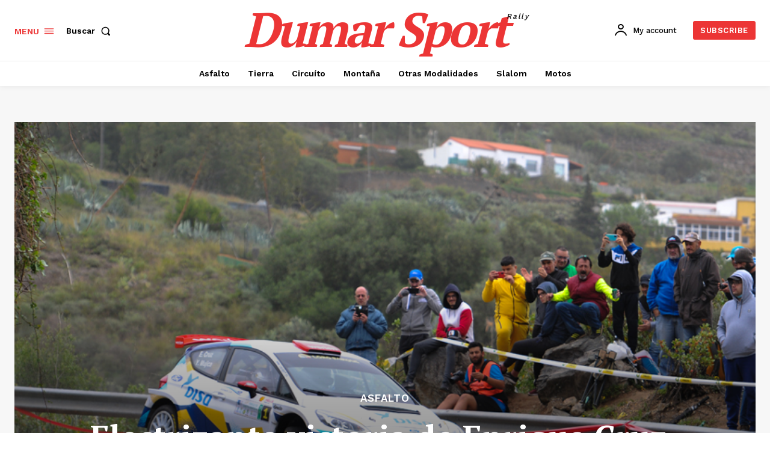

--- FILE ---
content_type: text/html; charset=UTF-8
request_url: https://dumarsport.com/electrizante-victoria-de-enrique-cruz-yeray-mujica-en-el-xxxviii-rallye-villa-de-santa-brigida/
body_size: 99565
content:
<!doctype html >
<!--[if IE 8]>    <html class="ie8" lang="en"> <![endif]-->
<!--[if IE 9]>    <html class="ie9" lang="en"> <![endif]-->
<!--[if gt IE 8]><!--> <html lang="es"> <!--<![endif]-->
<head>
    <title>Electrizante victoria de Enrique Cruz-Yeray Mujica en el XXXVIII Rallye Villa de Santa Brígida - Dumart Sport</title>
    <meta charset="UTF-8" />
    <meta name="viewport" content="width=device-width, initial-scale=1.0">
    <link rel="pingback" href="https://dumarsport.com/xmlrpc.php" />
    <meta name='robots' content='index, follow, max-image-preview:large, max-snippet:-1, max-video-preview:-1' />

	<!-- This site is optimized with the Yoast SEO Premium plugin v18.1 (Yoast SEO v18.3) - https://yoast.com/wordpress/plugins/seo/ -->
	<link rel="canonical" href="https://dumarsport.com/electrizante-victoria-de-enrique-cruz-yeray-mujica-en-el-xxxviii-rallye-villa-de-santa-brigida/" />
	<meta property="og:locale" content="es_ES" />
	<meta property="og:type" content="article" />
	<meta property="og:title" content="Electrizante victoria de Enrique Cruz-Yeray Mujica en el XXXVIII Rallye Villa de Santa Brígida" />
	<meta property="og:description" content="El tinerfeño y el grancanario lograron el triunfo después de un último tramo al que habían llegado con apenas cuatro décimas de ventaja. Luis Monzón-José Carlos Déniz fueron segundos y Miguel Ángel Suárez-Eduardo González completaron el podio en esta primera prueba del campeonato.  19/3/2022 Después del susto inicial al inicio de la segunda jornada, los [&hellip;]" />
	<meta property="og:url" content="https://dumarsport.com/electrizante-victoria-de-enrique-cruz-yeray-mujica-en-el-xxxviii-rallye-villa-de-santa-brigida/" />
	<meta property="og:site_name" content="Dumart Sport" />
	<meta property="article:published_time" content="2022-03-19T22:10:27+00:00" />
	<meta property="og:image" content="https://dumarsport.com/wp-content/uploads/2022/03/DSC_7858.jpg" />
	<meta property="og:image:width" content="800" />
	<meta property="og:image:height" content="531" />
	<meta property="og:image:type" content="image/jpeg" />
	<meta name="twitter:card" content="summary_large_image" />
	<meta name="twitter:label1" content="Escrito por" />
	<meta name="twitter:data1" content="Dumarsport jm" />
	<meta name="twitter:label2" content="Tiempo de lectura" />
	<meta name="twitter:data2" content="4 minutos" />
	<script type="application/ld+json" class="yoast-schema-graph">{"@context":"https://schema.org","@graph":[{"@type":"WebSite","@id":"https://dumarsport.com/#website","url":"https://dumarsport.com/","name":"Dumart Sport","description":"La información de los rallys en las islas canarias","potentialAction":[{"@type":"SearchAction","target":{"@type":"EntryPoint","urlTemplate":"https://dumarsport.com/?s={search_term_string}"},"query-input":"required name=search_term_string"}],"inLanguage":"es"},{"@type":"ImageObject","@id":"https://dumarsport.com/electrizante-victoria-de-enrique-cruz-yeray-mujica-en-el-xxxviii-rallye-villa-de-santa-brigida/#primaryimage","inLanguage":"es","url":"https://dumarsport.com/wp-content/uploads/2022/03/DSC_7858.jpg","contentUrl":"https://dumarsport.com/wp-content/uploads/2022/03/DSC_7858.jpg","width":800,"height":531},{"@type":"WebPage","@id":"https://dumarsport.com/electrizante-victoria-de-enrique-cruz-yeray-mujica-en-el-xxxviii-rallye-villa-de-santa-brigida/#webpage","url":"https://dumarsport.com/electrizante-victoria-de-enrique-cruz-yeray-mujica-en-el-xxxviii-rallye-villa-de-santa-brigida/","name":"Electrizante victoria de Enrique Cruz-Yeray Mujica en el XXXVIII Rallye Villa de Santa Brígida - Dumart Sport","isPartOf":{"@id":"https://dumarsport.com/#website"},"primaryImageOfPage":{"@id":"https://dumarsport.com/electrizante-victoria-de-enrique-cruz-yeray-mujica-en-el-xxxviii-rallye-villa-de-santa-brigida/#primaryimage"},"datePublished":"2022-03-19T22:10:27+00:00","dateModified":"2022-03-19T22:10:27+00:00","author":{"@id":"https://dumarsport.com/#/schema/person/b1a57cc2b08bcf337ead2878fd50a608"},"breadcrumb":{"@id":"https://dumarsport.com/electrizante-victoria-de-enrique-cruz-yeray-mujica-en-el-xxxviii-rallye-villa-de-santa-brigida/#breadcrumb"},"inLanguage":"es","potentialAction":[{"@type":"ReadAction","target":["https://dumarsport.com/electrizante-victoria-de-enrique-cruz-yeray-mujica-en-el-xxxviii-rallye-villa-de-santa-brigida/"]}]},{"@type":"BreadcrumbList","@id":"https://dumarsport.com/electrizante-victoria-de-enrique-cruz-yeray-mujica-en-el-xxxviii-rallye-villa-de-santa-brigida/#breadcrumb","itemListElement":[{"@type":"ListItem","position":1,"name":"Home","item":"https://dumarsport.com/"},{"@type":"ListItem","position":2,"name":"Electrizante victoria de Enrique Cruz-Yeray Mujica en el XXXVIII Rallye Villa de Santa Brígida"}]},{"@type":"Person","@id":"https://dumarsport.com/#/schema/person/b1a57cc2b08bcf337ead2878fd50a608","name":"Dumarsport jm","image":{"@type":"ImageObject","@id":"https://dumarsport.com/#personlogo","inLanguage":"es","url":"https://secure.gravatar.com/avatar/9629edc0b8ba6eeded34ff32102006026a9e6461e33e3aeccb55befb1cb47e43?s=96&d=mm&r=g","contentUrl":"https://secure.gravatar.com/avatar/9629edc0b8ba6eeded34ff32102006026a9e6461e33e3aeccb55befb1cb47e43?s=96&d=mm&r=g","caption":"Dumarsport jm"},"sameAs":["https://dumarsport.com"],"url":"https://dumarsport.com/author/dumarsport-jm/"}]}</script>
	<!-- / Yoast SEO Premium plugin. -->


<link rel='dns-prefetch' href='//fonts.googleapis.com' />
<link rel="alternate" type="application/rss+xml" title="Dumart Sport &raquo; Feed" href="https://dumarsport.com/feed/" />
<link rel="alternate" type="application/rss+xml" title="Dumart Sport &raquo; Feed de los comentarios" href="https://dumarsport.com/comments/feed/" />
<link rel="alternate" type="application/rss+xml" title="Dumart Sport &raquo; Comentario Electrizante victoria de Enrique Cruz-Yeray Mujica en el XXXVIII Rallye Villa de Santa Brígida del feed" href="https://dumarsport.com/electrizante-victoria-de-enrique-cruz-yeray-mujica-en-el-xxxviii-rallye-villa-de-santa-brigida/feed/" />
<link rel="alternate" title="oEmbed (JSON)" type="application/json+oembed" href="https://dumarsport.com/wp-json/oembed/1.0/embed?url=https%3A%2F%2Fdumarsport.com%2Felectrizante-victoria-de-enrique-cruz-yeray-mujica-en-el-xxxviii-rallye-villa-de-santa-brigida%2F" />
<link rel="alternate" title="oEmbed (XML)" type="text/xml+oembed" href="https://dumarsport.com/wp-json/oembed/1.0/embed?url=https%3A%2F%2Fdumarsport.com%2Felectrizante-victoria-de-enrique-cruz-yeray-mujica-en-el-xxxviii-rallye-villa-de-santa-brigida%2F&#038;format=xml" />
<style id='wp-img-auto-sizes-contain-inline-css' type='text/css'>
img:is([sizes=auto i],[sizes^="auto," i]){contain-intrinsic-size:3000px 1500px}
/*# sourceURL=wp-img-auto-sizes-contain-inline-css */
</style>
<style id='wp-emoji-styles-inline-css' type='text/css'>

	img.wp-smiley, img.emoji {
		display: inline !important;
		border: none !important;
		box-shadow: none !important;
		height: 1em !important;
		width: 1em !important;
		margin: 0 0.07em !important;
		vertical-align: -0.1em !important;
		background: none !important;
		padding: 0 !important;
	}
/*# sourceURL=wp-emoji-styles-inline-css */
</style>
<style id='wp-block-library-inline-css' type='text/css'>
:root{--wp-block-synced-color:#7a00df;--wp-block-synced-color--rgb:122,0,223;--wp-bound-block-color:var(--wp-block-synced-color);--wp-editor-canvas-background:#ddd;--wp-admin-theme-color:#007cba;--wp-admin-theme-color--rgb:0,124,186;--wp-admin-theme-color-darker-10:#006ba1;--wp-admin-theme-color-darker-10--rgb:0,107,160.5;--wp-admin-theme-color-darker-20:#005a87;--wp-admin-theme-color-darker-20--rgb:0,90,135;--wp-admin-border-width-focus:2px}@media (min-resolution:192dpi){:root{--wp-admin-border-width-focus:1.5px}}.wp-element-button{cursor:pointer}:root .has-very-light-gray-background-color{background-color:#eee}:root .has-very-dark-gray-background-color{background-color:#313131}:root .has-very-light-gray-color{color:#eee}:root .has-very-dark-gray-color{color:#313131}:root .has-vivid-green-cyan-to-vivid-cyan-blue-gradient-background{background:linear-gradient(135deg,#00d084,#0693e3)}:root .has-purple-crush-gradient-background{background:linear-gradient(135deg,#34e2e4,#4721fb 50%,#ab1dfe)}:root .has-hazy-dawn-gradient-background{background:linear-gradient(135deg,#faaca8,#dad0ec)}:root .has-subdued-olive-gradient-background{background:linear-gradient(135deg,#fafae1,#67a671)}:root .has-atomic-cream-gradient-background{background:linear-gradient(135deg,#fdd79a,#004a59)}:root .has-nightshade-gradient-background{background:linear-gradient(135deg,#330968,#31cdcf)}:root .has-midnight-gradient-background{background:linear-gradient(135deg,#020381,#2874fc)}:root{--wp--preset--font-size--normal:16px;--wp--preset--font-size--huge:42px}.has-regular-font-size{font-size:1em}.has-larger-font-size{font-size:2.625em}.has-normal-font-size{font-size:var(--wp--preset--font-size--normal)}.has-huge-font-size{font-size:var(--wp--preset--font-size--huge)}.has-text-align-center{text-align:center}.has-text-align-left{text-align:left}.has-text-align-right{text-align:right}.has-fit-text{white-space:nowrap!important}#end-resizable-editor-section{display:none}.aligncenter{clear:both}.items-justified-left{justify-content:flex-start}.items-justified-center{justify-content:center}.items-justified-right{justify-content:flex-end}.items-justified-space-between{justify-content:space-between}.screen-reader-text{border:0;clip-path:inset(50%);height:1px;margin:-1px;overflow:hidden;padding:0;position:absolute;width:1px;word-wrap:normal!important}.screen-reader-text:focus{background-color:#ddd;clip-path:none;color:#444;display:block;font-size:1em;height:auto;left:5px;line-height:normal;padding:15px 23px 14px;text-decoration:none;top:5px;width:auto;z-index:100000}html :where(.has-border-color){border-style:solid}html :where([style*=border-top-color]){border-top-style:solid}html :where([style*=border-right-color]){border-right-style:solid}html :where([style*=border-bottom-color]){border-bottom-style:solid}html :where([style*=border-left-color]){border-left-style:solid}html :where([style*=border-width]){border-style:solid}html :where([style*=border-top-width]){border-top-style:solid}html :where([style*=border-right-width]){border-right-style:solid}html :where([style*=border-bottom-width]){border-bottom-style:solid}html :where([style*=border-left-width]){border-left-style:solid}html :where(img[class*=wp-image-]){height:auto;max-width:100%}:where(figure){margin:0 0 1em}html :where(.is-position-sticky){--wp-admin--admin-bar--position-offset:var(--wp-admin--admin-bar--height,0px)}@media screen and (max-width:600px){html :where(.is-position-sticky){--wp-admin--admin-bar--position-offset:0px}}

/*# sourceURL=wp-block-library-inline-css */
</style><style id='global-styles-inline-css' type='text/css'>
:root{--wp--preset--aspect-ratio--square: 1;--wp--preset--aspect-ratio--4-3: 4/3;--wp--preset--aspect-ratio--3-4: 3/4;--wp--preset--aspect-ratio--3-2: 3/2;--wp--preset--aspect-ratio--2-3: 2/3;--wp--preset--aspect-ratio--16-9: 16/9;--wp--preset--aspect-ratio--9-16: 9/16;--wp--preset--color--black: #000000;--wp--preset--color--cyan-bluish-gray: #abb8c3;--wp--preset--color--white: #ffffff;--wp--preset--color--pale-pink: #f78da7;--wp--preset--color--vivid-red: #cf2e2e;--wp--preset--color--luminous-vivid-orange: #ff6900;--wp--preset--color--luminous-vivid-amber: #fcb900;--wp--preset--color--light-green-cyan: #7bdcb5;--wp--preset--color--vivid-green-cyan: #00d084;--wp--preset--color--pale-cyan-blue: #8ed1fc;--wp--preset--color--vivid-cyan-blue: #0693e3;--wp--preset--color--vivid-purple: #9b51e0;--wp--preset--gradient--vivid-cyan-blue-to-vivid-purple: linear-gradient(135deg,rgb(6,147,227) 0%,rgb(155,81,224) 100%);--wp--preset--gradient--light-green-cyan-to-vivid-green-cyan: linear-gradient(135deg,rgb(122,220,180) 0%,rgb(0,208,130) 100%);--wp--preset--gradient--luminous-vivid-amber-to-luminous-vivid-orange: linear-gradient(135deg,rgb(252,185,0) 0%,rgb(255,105,0) 100%);--wp--preset--gradient--luminous-vivid-orange-to-vivid-red: linear-gradient(135deg,rgb(255,105,0) 0%,rgb(207,46,46) 100%);--wp--preset--gradient--very-light-gray-to-cyan-bluish-gray: linear-gradient(135deg,rgb(238,238,238) 0%,rgb(169,184,195) 100%);--wp--preset--gradient--cool-to-warm-spectrum: linear-gradient(135deg,rgb(74,234,220) 0%,rgb(151,120,209) 20%,rgb(207,42,186) 40%,rgb(238,44,130) 60%,rgb(251,105,98) 80%,rgb(254,248,76) 100%);--wp--preset--gradient--blush-light-purple: linear-gradient(135deg,rgb(255,206,236) 0%,rgb(152,150,240) 100%);--wp--preset--gradient--blush-bordeaux: linear-gradient(135deg,rgb(254,205,165) 0%,rgb(254,45,45) 50%,rgb(107,0,62) 100%);--wp--preset--gradient--luminous-dusk: linear-gradient(135deg,rgb(255,203,112) 0%,rgb(199,81,192) 50%,rgb(65,88,208) 100%);--wp--preset--gradient--pale-ocean: linear-gradient(135deg,rgb(255,245,203) 0%,rgb(182,227,212) 50%,rgb(51,167,181) 100%);--wp--preset--gradient--electric-grass: linear-gradient(135deg,rgb(202,248,128) 0%,rgb(113,206,126) 100%);--wp--preset--gradient--midnight: linear-gradient(135deg,rgb(2,3,129) 0%,rgb(40,116,252) 100%);--wp--preset--font-size--small: 11px;--wp--preset--font-size--medium: 20px;--wp--preset--font-size--large: 32px;--wp--preset--font-size--x-large: 42px;--wp--preset--font-size--regular: 15px;--wp--preset--font-size--larger: 50px;--wp--preset--spacing--20: 0.44rem;--wp--preset--spacing--30: 0.67rem;--wp--preset--spacing--40: 1rem;--wp--preset--spacing--50: 1.5rem;--wp--preset--spacing--60: 2.25rem;--wp--preset--spacing--70: 3.38rem;--wp--preset--spacing--80: 5.06rem;--wp--preset--shadow--natural: 6px 6px 9px rgba(0, 0, 0, 0.2);--wp--preset--shadow--deep: 12px 12px 50px rgba(0, 0, 0, 0.4);--wp--preset--shadow--sharp: 6px 6px 0px rgba(0, 0, 0, 0.2);--wp--preset--shadow--outlined: 6px 6px 0px -3px rgb(255, 255, 255), 6px 6px rgb(0, 0, 0);--wp--preset--shadow--crisp: 6px 6px 0px rgb(0, 0, 0);}:where(.is-layout-flex){gap: 0.5em;}:where(.is-layout-grid){gap: 0.5em;}body .is-layout-flex{display: flex;}.is-layout-flex{flex-wrap: wrap;align-items: center;}.is-layout-flex > :is(*, div){margin: 0;}body .is-layout-grid{display: grid;}.is-layout-grid > :is(*, div){margin: 0;}:where(.wp-block-columns.is-layout-flex){gap: 2em;}:where(.wp-block-columns.is-layout-grid){gap: 2em;}:where(.wp-block-post-template.is-layout-flex){gap: 1.25em;}:where(.wp-block-post-template.is-layout-grid){gap: 1.25em;}.has-black-color{color: var(--wp--preset--color--black) !important;}.has-cyan-bluish-gray-color{color: var(--wp--preset--color--cyan-bluish-gray) !important;}.has-white-color{color: var(--wp--preset--color--white) !important;}.has-pale-pink-color{color: var(--wp--preset--color--pale-pink) !important;}.has-vivid-red-color{color: var(--wp--preset--color--vivid-red) !important;}.has-luminous-vivid-orange-color{color: var(--wp--preset--color--luminous-vivid-orange) !important;}.has-luminous-vivid-amber-color{color: var(--wp--preset--color--luminous-vivid-amber) !important;}.has-light-green-cyan-color{color: var(--wp--preset--color--light-green-cyan) !important;}.has-vivid-green-cyan-color{color: var(--wp--preset--color--vivid-green-cyan) !important;}.has-pale-cyan-blue-color{color: var(--wp--preset--color--pale-cyan-blue) !important;}.has-vivid-cyan-blue-color{color: var(--wp--preset--color--vivid-cyan-blue) !important;}.has-vivid-purple-color{color: var(--wp--preset--color--vivid-purple) !important;}.has-black-background-color{background-color: var(--wp--preset--color--black) !important;}.has-cyan-bluish-gray-background-color{background-color: var(--wp--preset--color--cyan-bluish-gray) !important;}.has-white-background-color{background-color: var(--wp--preset--color--white) !important;}.has-pale-pink-background-color{background-color: var(--wp--preset--color--pale-pink) !important;}.has-vivid-red-background-color{background-color: var(--wp--preset--color--vivid-red) !important;}.has-luminous-vivid-orange-background-color{background-color: var(--wp--preset--color--luminous-vivid-orange) !important;}.has-luminous-vivid-amber-background-color{background-color: var(--wp--preset--color--luminous-vivid-amber) !important;}.has-light-green-cyan-background-color{background-color: var(--wp--preset--color--light-green-cyan) !important;}.has-vivid-green-cyan-background-color{background-color: var(--wp--preset--color--vivid-green-cyan) !important;}.has-pale-cyan-blue-background-color{background-color: var(--wp--preset--color--pale-cyan-blue) !important;}.has-vivid-cyan-blue-background-color{background-color: var(--wp--preset--color--vivid-cyan-blue) !important;}.has-vivid-purple-background-color{background-color: var(--wp--preset--color--vivid-purple) !important;}.has-black-border-color{border-color: var(--wp--preset--color--black) !important;}.has-cyan-bluish-gray-border-color{border-color: var(--wp--preset--color--cyan-bluish-gray) !important;}.has-white-border-color{border-color: var(--wp--preset--color--white) !important;}.has-pale-pink-border-color{border-color: var(--wp--preset--color--pale-pink) !important;}.has-vivid-red-border-color{border-color: var(--wp--preset--color--vivid-red) !important;}.has-luminous-vivid-orange-border-color{border-color: var(--wp--preset--color--luminous-vivid-orange) !important;}.has-luminous-vivid-amber-border-color{border-color: var(--wp--preset--color--luminous-vivid-amber) !important;}.has-light-green-cyan-border-color{border-color: var(--wp--preset--color--light-green-cyan) !important;}.has-vivid-green-cyan-border-color{border-color: var(--wp--preset--color--vivid-green-cyan) !important;}.has-pale-cyan-blue-border-color{border-color: var(--wp--preset--color--pale-cyan-blue) !important;}.has-vivid-cyan-blue-border-color{border-color: var(--wp--preset--color--vivid-cyan-blue) !important;}.has-vivid-purple-border-color{border-color: var(--wp--preset--color--vivid-purple) !important;}.has-vivid-cyan-blue-to-vivid-purple-gradient-background{background: var(--wp--preset--gradient--vivid-cyan-blue-to-vivid-purple) !important;}.has-light-green-cyan-to-vivid-green-cyan-gradient-background{background: var(--wp--preset--gradient--light-green-cyan-to-vivid-green-cyan) !important;}.has-luminous-vivid-amber-to-luminous-vivid-orange-gradient-background{background: var(--wp--preset--gradient--luminous-vivid-amber-to-luminous-vivid-orange) !important;}.has-luminous-vivid-orange-to-vivid-red-gradient-background{background: var(--wp--preset--gradient--luminous-vivid-orange-to-vivid-red) !important;}.has-very-light-gray-to-cyan-bluish-gray-gradient-background{background: var(--wp--preset--gradient--very-light-gray-to-cyan-bluish-gray) !important;}.has-cool-to-warm-spectrum-gradient-background{background: var(--wp--preset--gradient--cool-to-warm-spectrum) !important;}.has-blush-light-purple-gradient-background{background: var(--wp--preset--gradient--blush-light-purple) !important;}.has-blush-bordeaux-gradient-background{background: var(--wp--preset--gradient--blush-bordeaux) !important;}.has-luminous-dusk-gradient-background{background: var(--wp--preset--gradient--luminous-dusk) !important;}.has-pale-ocean-gradient-background{background: var(--wp--preset--gradient--pale-ocean) !important;}.has-electric-grass-gradient-background{background: var(--wp--preset--gradient--electric-grass) !important;}.has-midnight-gradient-background{background: var(--wp--preset--gradient--midnight) !important;}.has-small-font-size{font-size: var(--wp--preset--font-size--small) !important;}.has-medium-font-size{font-size: var(--wp--preset--font-size--medium) !important;}.has-large-font-size{font-size: var(--wp--preset--font-size--large) !important;}.has-x-large-font-size{font-size: var(--wp--preset--font-size--x-large) !important;}
/*# sourceURL=global-styles-inline-css */
</style>

<style id='classic-theme-styles-inline-css' type='text/css'>
/*! This file is auto-generated */
.wp-block-button__link{color:#fff;background-color:#32373c;border-radius:9999px;box-shadow:none;text-decoration:none;padding:calc(.667em + 2px) calc(1.333em + 2px);font-size:1.125em}.wp-block-file__button{background:#32373c;color:#fff;text-decoration:none}
/*# sourceURL=/wp-includes/css/classic-themes.min.css */
</style>
<link rel='stylesheet' id='td-plugin-newsletter-css' href='https://dumarsport.com/wp-content/plugins/td-newsletter/style.css?ver=11.4.2' type='text/css' media='all' />
<link rel='stylesheet' id='td-plugin-multi-purpose-css' href='https://dumarsport.com/wp-content/plugins/td-composer/td-multi-purpose/style.css?ver=239d0d80ca927f7a40331b183f412835' type='text/css' media='all' />
<link rel='stylesheet' id='google-fonts-style-css' href='https://fonts.googleapis.com/css?family=Open+Sans%3A400%2C600%2C700%7CRoboto%3A400%2C500%2C700%7CWork+Sans%3A600%2C400%2C500%2C700%7CPT+Serif%3A600%2C700%2C400&#038;display=swap&#038;ver=11.4.2' type='text/css' media='all' />
<link rel='stylesheet' id='new-royalslider-core-css-css' href='https://dumarsport.com/wp-content/plugins/new-royalslider/lib/royalslider/royalslider.css?ver=3.4.1' type='text/css' media='all' />
<link rel='stylesheet' id='rsUni-css-css' href='https://dumarsport.com/wp-content/plugins/new-royalslider/lib/royalslider/skins/universal/rs-universal.css?ver=3.4.1' type='text/css' media='all' />
<link rel='stylesheet' id='rsDefaultInv-css-css' href='https://dumarsport.com/wp-content/plugins/new-royalslider/lib/royalslider/skins/default-inverted/rs-default-inverted.css?ver=3.4.1' type='text/css' media='all' />
<link rel='stylesheet' id='tds-front-css' href='https://dumarsport.com/wp-content/plugins/td-subscription/assets/css/tds-front.css?ver=1.2.1' type='text/css' media='all' />
<link rel='stylesheet' id='td-theme-css' href='https://dumarsport.com/wp-content/themes/Newspaper/style.css?ver=11.4.2' type='text/css' media='all' />
<style id='td-theme-inline-css' type='text/css'>
    
        @media (max-width: 767px) {
            .td-header-desktop-wrap {
                display: none;
            }
        }
        @media (min-width: 767px) {
            .td-header-mobile-wrap {
                display: none;
            }
        }
    
	
/*# sourceURL=td-theme-inline-css */
</style>
<link rel='stylesheet' id='td-theme-child-css' href='https://dumarsport.com/wp-content/themes/Newspaper-child/style.css?ver=11.4.2c' type='text/css' media='all' />
<link rel='stylesheet' id='td-multipurpose-css' href='https://dumarsport.com/wp-content/plugins/td-composer/assets/fonts/td-multipurpose/td-multipurpose.css?ver=239d0d80ca927f7a40331b183f412835' type='text/css' media='all' />
<link rel='stylesheet' id='td-legacy-framework-front-style-css' href='https://dumarsport.com/wp-content/plugins/td-composer/legacy/Newspaper/assets/css/td_legacy_main.css?ver=239d0d80ca927f7a40331b183f412835' type='text/css' media='all' />
<link rel='stylesheet' id='td-standard-pack-framework-front-style-css' href='https://dumarsport.com/wp-content/plugins/td-standard-pack/Newspaper/assets/css/td_standard_pack_main.css?ver=ef7f859e2ab4b5ddf1e56e7a7a119017' type='text/css' media='all' />
<link rel="stylesheet" type="text/css" href="https://dumarsport.com/wp-content/plugins/smart-slider-3/Public/SmartSlider3/Application/Frontend/Assets/dist/smartslider.min.css?ver=4180a0be" media="all">
<style data-related="n2-ss-3">div#n2-ss-3 .n2-ss-slider-1{display:grid;position:relative;}div#n2-ss-3 .n2-ss-slider-2{display:grid;position:relative;overflow:hidden;padding:0px 0px 0px 0px;border:0px solid RGBA(62,62,62,1);border-radius:0px;background-clip:padding-box;background-repeat:repeat;background-position:50% 50%;background-size:cover;background-attachment:scroll;z-index:1;}div#n2-ss-3:not(.n2-ss-loaded) .n2-ss-slider-2{background-image:none !important;}div#n2-ss-3 .n2-ss-slider-3{display:grid;grid-template-areas:'cover';position:relative;overflow:hidden;z-index:10;}div#n2-ss-3 .n2-ss-slider-3 > *{grid-area:cover;}div#n2-ss-3 .n2-ss-slide-backgrounds,div#n2-ss-3 .n2-ss-slider-3 > .n2-ss-divider{position:relative;}div#n2-ss-3 .n2-ss-slide-backgrounds{z-index:10;}div#n2-ss-3 .n2-ss-slide-backgrounds > *{overflow:hidden;}div#n2-ss-3 .n2-ss-slide-background{transform:translateX(-100000px);}div#n2-ss-3 .n2-ss-slider-4{place-self:center;position:relative;width:100%;height:100%;z-index:20;display:grid;grid-template-areas:'slide';}div#n2-ss-3 .n2-ss-slider-4 > *{grid-area:slide;}div#n2-ss-3.n2-ss-full-page--constrain-ratio .n2-ss-slider-4{height:auto;}div#n2-ss-3 .n2-ss-slide{display:grid;place-items:center;grid-auto-columns:100%;position:relative;z-index:20;-webkit-backface-visibility:hidden;transform:translateX(-100000px);}div#n2-ss-3 .n2-ss-slide{perspective:1500px;}div#n2-ss-3 .n2-ss-slide-active{z-index:21;}.n2-ss-background-animation{position:absolute;top:0;left:0;width:100%;height:100%;z-index:3;}div#n2-ss-3 .n2-ss-slide-limiter{max-width:310px;}div#n2-ss-3 .n-uc-Vl6rbo6driig{padding:10px 10px 10px 10px}@media (min-width: 1200px){div#n2-ss-3 [data-hide-desktopportrait="1"]{display: none !important;}}@media (orientation: landscape) and (max-width: 1199px) and (min-width: 901px),(orientation: portrait) and (max-width: 1199px) and (min-width: 701px){div#n2-ss-3 [data-hide-tabletportrait="1"]{display: none !important;}}@media (orientation: landscape) and (max-width: 900px),(orientation: portrait) and (max-width: 700px){div#n2-ss-3 [data-hide-mobileportrait="1"]{display: none !important;}}</style>
<script type="text/javascript" src="https://dumarsport.com/wp-includes/js/jquery/jquery.min.js?ver=3.7.1" id="jquery-core-js"></script>
<script type="text/javascript" src="https://dumarsport.com/wp-includes/js/jquery/jquery-migrate.min.js?ver=3.4.1" id="jquery-migrate-js"></script>
<link rel="EditURI" type="application/rsd+xml" title="RSD" href="https://dumarsport.com/xmlrpc.php?rsd" />

<link rel='shortlink' href='https://dumarsport.com/?p=27335' />
<!--[if lt IE 9]><script src="https://cdnjs.cloudflare.com/ajax/libs/html5shiv/3.7.3/html5shiv.js"></script><![endif]-->
        <script>
        window.tdb_globals = {"wpRestNonce":"a1ba7ab570","wpRestUrl":"https:\/\/dumarsport.com\/wp-json\/","permalinkStructure":"\/%postname%\/","globalSettings":{"tdcSavingHistory":false},"isAjax":false,"isAdminBarShowing":false,"autoloadScrollPercent":50,"postAutoloadStatus":"off","origPostEditUrl":null};
    </script>
    
    <style id="tdb-global-colors">
        :root {--accent-color: #fff;}
    </style>
				<script>
				window.tdwGlobal = {"adminUrl":"https:\/\/dumarsport.com\/wp-admin\/","wpRestNonce":"a1ba7ab570","wpRestUrl":"https:\/\/dumarsport.com\/wp-json\/","permalinkStructure":"\/%postname%\/"};
			</script>
			    <script>
        window.tdaGlobal = {"adminUrl":"https:\/\/dumarsport.com\/wp-admin\/","wpRestNonce":"a1ba7ab570","wpRestUrl":"https:\/\/dumarsport.com\/wp-json\/","permalinkStructure":"\/%postname%\/","postId":27218};
    </script>
    
<!-- JS generated by theme -->

<script>
    
    

	    var tdBlocksArray = []; //here we store all the items for the current page

	    //td_block class - each ajax block uses a object of this class for requests
	    function tdBlock() {
		    this.id = '';
		    this.block_type = 1; //block type id (1-234 etc)
		    this.atts = '';
		    this.td_column_number = '';
		    this.td_current_page = 1; //
		    this.post_count = 0; //from wp
		    this.found_posts = 0; //from wp
		    this.max_num_pages = 0; //from wp
		    this.td_filter_value = ''; //current live filter value
		    this.is_ajax_running = false;
		    this.td_user_action = ''; // load more or infinite loader (used by the animation)
		    this.header_color = '';
		    this.ajax_pagination_infinite_stop = ''; //show load more at page x
	    }


        // td_js_generator - mini detector
        (function(){
            var htmlTag = document.getElementsByTagName("html")[0];

	        if ( navigator.userAgent.indexOf("MSIE 10.0") > -1 ) {
                htmlTag.className += ' ie10';
            }

            if ( !!navigator.userAgent.match(/Trident.*rv\:11\./) ) {
                htmlTag.className += ' ie11';
            }

	        if ( navigator.userAgent.indexOf("Edge") > -1 ) {
                htmlTag.className += ' ieEdge';
            }

            if ( /(iPad|iPhone|iPod)/g.test(navigator.userAgent) ) {
                htmlTag.className += ' td-md-is-ios';
            }

            var user_agent = navigator.userAgent.toLowerCase();
            if ( user_agent.indexOf("android") > -1 ) {
                htmlTag.className += ' td-md-is-android';
            }

            if ( -1 !== navigator.userAgent.indexOf('Mac OS X')  ) {
                htmlTag.className += ' td-md-is-os-x';
            }

            if ( /chrom(e|ium)/.test(navigator.userAgent.toLowerCase()) ) {
               htmlTag.className += ' td-md-is-chrome';
            }

            if ( -1 !== navigator.userAgent.indexOf('Firefox') ) {
                htmlTag.className += ' td-md-is-firefox';
            }

            if ( -1 !== navigator.userAgent.indexOf('Safari') && -1 === navigator.userAgent.indexOf('Chrome') ) {
                htmlTag.className += ' td-md-is-safari';
            }

            if( -1 !== navigator.userAgent.indexOf('IEMobile') ){
                htmlTag.className += ' td-md-is-iemobile';
            }

        })();




        var tdLocalCache = {};

        ( function () {
            "use strict";

            tdLocalCache = {
                data: {},
                remove: function (resource_id) {
                    delete tdLocalCache.data[resource_id];
                },
                exist: function (resource_id) {
                    return tdLocalCache.data.hasOwnProperty(resource_id) && tdLocalCache.data[resource_id] !== null;
                },
                get: function (resource_id) {
                    return tdLocalCache.data[resource_id];
                },
                set: function (resource_id, cachedData) {
                    tdLocalCache.remove(resource_id);
                    tdLocalCache.data[resource_id] = cachedData;
                }
            };
        })();

    
    
var td_viewport_interval_list=[{"limitBottom":767,"sidebarWidth":228},{"limitBottom":1018,"sidebarWidth":300},{"limitBottom":1140,"sidebarWidth":324}];
var td_animation_stack_effect="type0";
var tds_animation_stack=true;
var td_animation_stack_specific_selectors=".entry-thumb, img, .td-lazy-img";
var td_animation_stack_general_selectors=".td-animation-stack img, .td-animation-stack .entry-thumb, .post img, .td-animation-stack .td-lazy-img";
var tdc_is_installed="yes";
var td_ajax_url="https:\/\/dumarsport.com\/wp-admin\/admin-ajax.php?td_theme_name=Newspaper&v=11.4.2";
var td_get_template_directory_uri="https:\/\/dumarsport.com\/wp-content\/plugins\/td-composer\/legacy\/common";
var tds_snap_menu="";
var tds_logo_on_sticky="";
var tds_header_style="";
var td_please_wait="Por favor espera...";
var td_email_user_pass_incorrect="Usuario o contrase\u00f1a incorrecta!";
var td_email_user_incorrect="Correo electr\u00f3nico o nombre de usuario incorrecto!";
var td_email_incorrect="Email incorrecto!";
var td_user_incorrect="Nombre de usuario incorrecto!";
var td_email_user_empty="Correo electr\u00f3nico o nombre de usuario vac\u00edo!";
var td_pass_empty="Pase vac\u00edo!";
var td_pass_pattern_incorrect="Patr\u00f3n de paso no v\u00e1lido!";
var td_retype_pass_incorrect="Retyped Pass incorrect!";
var tds_more_articles_on_post_enable="";
var tds_more_articles_on_post_time_to_wait="";
var tds_more_articles_on_post_pages_distance_from_top=0;
var tds_theme_color_site_wide="#ec3535";
var tds_smart_sidebar="";
var tdThemeName="Newspaper";
var td_magnific_popup_translation_tPrev="Anterior (tecla de flecha izquierda)";
var td_magnific_popup_translation_tNext="Siguiente (tecla de flecha derecha)";
var td_magnific_popup_translation_tCounter="%curr% de %total%";
var td_magnific_popup_translation_ajax_tError="El contenido de %url% no pudo cargarse.";
var td_magnific_popup_translation_image_tError="La imagen #%curr% no pudo cargarse.";
var tdBlockNonce="96e88fd9dc";
var tdDateNamesI18n={"month_names":["enero","febrero","marzo","abril","mayo","junio","julio","agosto","septiembre","octubre","noviembre","diciembre"],"month_names_short":["Ene","Feb","Mar","Abr","May","Jun","Jul","Ago","Sep","Oct","Nov","Dic"],"day_names":["domingo","lunes","martes","mi\u00e9rcoles","jueves","viernes","s\u00e1bado"],"day_names_short":["Dom","Lun","Mar","Mi\u00e9","Jue","Vie","S\u00e1b"]};
var td_ad_background_click_link="";
var td_ad_background_click_target="";
</script>


<!-- Header style compiled by theme -->

<style>
    
.td-module-exclusive .td-module-title a:before {
        content: 'EXCLUSIVO';
    }

    
    .td-header-wrap .black-menu .sf-menu > .current-menu-item > a,
    .td-header-wrap .black-menu .sf-menu > .current-menu-ancestor > a,
    .td-header-wrap .black-menu .sf-menu > .current-category-ancestor > a,
    .td-header-wrap .black-menu .sf-menu > li > a:hover,
    .td-header-wrap .black-menu .sf-menu > .sfHover > a,
    .sf-menu > .current-menu-item > a:after,
    .sf-menu > .current-menu-ancestor > a:after,
    .sf-menu > .current-category-ancestor > a:after,
    .sf-menu > li:hover > a:after,
    .sf-menu > .sfHover > a:after,
    .header-search-wrap .td-drop-down-search:after,
    .header-search-wrap .td-drop-down-search .btn:hover,
    input[type=submit]:hover,
    .td-read-more a,
    .td-post-category:hover,
    body .td_top_authors .td-active .td-author-post-count,
    body .td_top_authors .td-active .td-author-comments-count,
    body .td_top_authors .td_mod_wrap:hover .td-author-post-count,
    body .td_top_authors .td_mod_wrap:hover .td-author-comments-count,
    .td-404-sub-sub-title a:hover,
    .td-search-form-widget .wpb_button:hover,
    .td-rating-bar-wrap div,
    .dropcap,
    .td_wrapper_video_playlist .td_video_controls_playlist_wrapper,
    .wpb_default,
    .wpb_default:hover,
    .td-left-smart-list:hover,
    .td-right-smart-list:hover,
    #bbpress-forums button:hover,
    .bbp_widget_login .button:hover,
    .td-footer-wrapper .td-post-category,
    .td-footer-wrapper .widget_product_search input[type="submit"]:hover,
    .single-product .product .summary .cart .button:hover,
    .td-next-prev-wrap a:hover,
    .td-load-more-wrap a:hover,
    .td-post-small-box a:hover,
    .page-nav .current,
    .page-nav:first-child > div,
    #bbpress-forums .bbp-pagination .current,
    #bbpress-forums #bbp-single-user-details #bbp-user-navigation li.current a,
    .td-theme-slider:hover .slide-meta-cat a,
    a.vc_btn-black:hover,
    .td-trending-now-wrapper:hover .td-trending-now-title,
    .td-scroll-up,
    .td-smart-list-button:hover,
    .td-weather-information:before,
    .td-weather-week:before,
    .td_block_exchange .td-exchange-header:before,
    .td-pulldown-syle-2 .td-subcat-dropdown ul:after,
    .td_block_template_9 .td-block-title:after,
    .td_block_template_15 .td-block-title:before,
    div.wpforms-container .wpforms-form div.wpforms-submit-container button[type=submit],
    .td-close-video-fixed {
        background-color: #ec3535;
    }

    .td_block_template_4 .td-related-title .td-cur-simple-item:before {
        border-color: #ec3535 transparent transparent transparent !important;
    }
    
    
    .td_block_template_4 .td-related-title .td-cur-simple-item,
    .td_block_template_3 .td-related-title .td-cur-simple-item,
    .td_block_template_9 .td-related-title:after {
        background-color: #ec3535;
    }

    a,
    cite a:hover,
    .td-page-content blockquote p,
    .td-post-content blockquote p,
    .mce-content-body blockquote p,
    .comment-content blockquote p,
    .wpb_text_column blockquote p,
    .td_block_text_with_title blockquote p,
    .td_module_wrap:hover .entry-title a,
    .td-subcat-filter .td-subcat-list a:hover,
    .td-subcat-filter .td-subcat-dropdown a:hover,
    .td_quote_on_blocks,
    .dropcap2,
    .dropcap3,
    body .td_top_authors .td-active .td-authors-name a,
    body .td_top_authors .td_mod_wrap:hover .td-authors-name a,
    .td-post-next-prev-content a:hover,
    .author-box-wrap .td-author-social a:hover,
    .td-author-name a:hover,
    .td-author-url a:hover,
    .comment-reply-link:hover,
    .logged-in-as a:hover,
    #cancel-comment-reply-link:hover,
    .td-search-query,
    .widget a:hover,
    .td_wp_recentcomments a:hover,
    .archive .widget_archive .current,
    .archive .widget_archive .current a,
    .widget_calendar tfoot a:hover,
    #bbpress-forums li.bbp-header .bbp-reply-content span a:hover,
    #bbpress-forums .bbp-forum-freshness a:hover,
    #bbpress-forums .bbp-topic-freshness a:hover,
    #bbpress-forums .bbp-forums-list li a:hover,
    #bbpress-forums .bbp-forum-title:hover,
    #bbpress-forums .bbp-topic-permalink:hover,
    #bbpress-forums .bbp-topic-started-by a:hover,
    #bbpress-forums .bbp-topic-started-in a:hover,
    #bbpress-forums .bbp-body .super-sticky li.bbp-topic-title .bbp-topic-permalink,
    #bbpress-forums .bbp-body .sticky li.bbp-topic-title .bbp-topic-permalink,
    .widget_display_replies .bbp-author-name,
    .widget_display_topics .bbp-author-name,
    .td-subfooter-menu li a:hover,
    a.vc_btn-black:hover,
    .td-smart-list-dropdown-wrap .td-smart-list-button:hover,
    .td-instagram-user a,
    .td-block-title-wrap .td-wrapper-pulldown-filter .td-pulldown-filter-display-option:hover,
    .td-block-title-wrap .td-wrapper-pulldown-filter .td-pulldown-filter-display-option:hover i,
    .td-block-title-wrap .td-wrapper-pulldown-filter .td-pulldown-filter-link:hover,
    .td-block-title-wrap .td-wrapper-pulldown-filter .td-pulldown-filter-item .td-cur-simple-item,
    .td-pulldown-syle-2 .td-subcat-dropdown:hover .td-subcat-more span,
    .td-pulldown-syle-2 .td-subcat-dropdown:hover .td-subcat-more i,
    .td-pulldown-syle-3 .td-subcat-dropdown:hover .td-subcat-more span,
    .td-pulldown-syle-3 .td-subcat-dropdown:hover .td-subcat-more i,
    .td_block_template_2 .td-related-title .td-cur-simple-item,
    .td_block_template_5 .td-related-title .td-cur-simple-item,
    .td_block_template_6 .td-related-title .td-cur-simple-item,
    .td_block_template_7 .td-related-title .td-cur-simple-item,
    .td_block_template_8 .td-related-title .td-cur-simple-item,
    .td_block_template_9 .td-related-title .td-cur-simple-item,
    .td_block_template_10 .td-related-title .td-cur-simple-item,
    .td_block_template_11 .td-related-title .td-cur-simple-item,
    .td_block_template_12 .td-related-title .td-cur-simple-item,
    .td_block_template_13 .td-related-title .td-cur-simple-item,
    .td_block_template_14 .td-related-title .td-cur-simple-item,
    .td_block_template_15 .td-related-title .td-cur-simple-item,
    .td_block_template_16 .td-related-title .td-cur-simple-item,
    .td_block_template_17 .td-related-title .td-cur-simple-item,
    .td-theme-wrap .sf-menu ul .td-menu-item > a:hover,
    .td-theme-wrap .sf-menu ul .sfHover > a,
    .td-theme-wrap .sf-menu ul .current-menu-ancestor > a,
    .td-theme-wrap .sf-menu ul .current-category-ancestor > a,
    .td-theme-wrap .sf-menu ul .current-menu-item > a,
    .td_outlined_btn,
    .td_block_categories_tags .td-ct-item:hover {
        color: #ec3535;
    }

    a.vc_btn-black.vc_btn_square_outlined:hover,
    a.vc_btn-black.vc_btn_outlined:hover {
        color: #ec3535 !important;
    }

    .td-next-prev-wrap a:hover,
    .td-load-more-wrap a:hover,
    .td-post-small-box a:hover,
    .page-nav .current,
    .page-nav:first-child > div,
    #bbpress-forums .bbp-pagination .current,
    .post .td_quote_box,
    .page .td_quote_box,
    a.vc_btn-black:hover,
    .td_block_template_5 .td-block-title > *,
    .td_outlined_btn {
        border-color: #ec3535;
    }

    .td_wrapper_video_playlist .td_video_currently_playing:after {
        border-color: #ec3535 !important;
    }

    .header-search-wrap .td-drop-down-search:before {
        border-color: transparent transparent #ec3535 transparent;
    }

    .block-title > span,
    .block-title > a,
    .block-title > label,
    .widgettitle,
    .widgettitle:after,
    body .td-trending-now-title,
    .td-trending-now-wrapper:hover .td-trending-now-title,
    .wpb_tabs li.ui-tabs-active a,
    .wpb_tabs li:hover a,
    .vc_tta-container .vc_tta-color-grey.vc_tta-tabs-position-top.vc_tta-style-classic .vc_tta-tabs-container .vc_tta-tab.vc_active > a,
    .vc_tta-container .vc_tta-color-grey.vc_tta-tabs-position-top.vc_tta-style-classic .vc_tta-tabs-container .vc_tta-tab:hover > a,
    .td_block_template_1 .td-related-title .td-cur-simple-item,
    .td-subcat-filter .td-subcat-dropdown:hover .td-subcat-more, 
    .td_3D_btn,
    .td_shadow_btn,
    .td_default_btn,
    .td_round_btn, 
    .td_outlined_btn:hover {
    	background-color: #ec3535;
    }
    .block-title,
    .td_block_template_1 .td-related-title,
    .wpb_tabs .wpb_tabs_nav,
    .vc_tta-container .vc_tta-color-grey.vc_tta-tabs-position-top.vc_tta-style-classic .vc_tta-tabs-container {
        border-color: #ec3535;
    }
    .td_block_wrap .td-subcat-item a.td-cur-simple-item {
	    color: #ec3535;
	}


    
    .td-grid-style-4 .entry-title
    {
        background-color: rgba(236, 53, 53, 0.7);
    }


    
    .td-menu-background:before,
    .td-search-background:before {
        background: rgba(0,0,0,0.8);
        background: -moz-linear-gradient(top, rgba(0,0,0,0.8) 0%, rgba(0,0,0,0.8) 100%);
        background: -webkit-gradient(left top, left bottom, color-stop(0%, rgba(0,0,0,0.8)), color-stop(100%, rgba(0,0,0,0.8)));
        background: -webkit-linear-gradient(top, rgba(0,0,0,0.8) 0%, rgba(0,0,0,0.8) 100%);
        background: -o-linear-gradient(top, rgba(0,0,0,0.8) 0%, rgba(0,0,0,0.8) 100%);
        background: -ms-linear-gradient(top, rgba(0,0,0,0.8) 0%, rgba(0,0,0,0.8) 100%);
        background: linear-gradient(to bottom, rgba(0,0,0,0.8) 0%, rgba(0,0,0,0.8) 100%);
        filter: progid:DXImageTransform.Microsoft.gradient( startColorstr='rgba(0,0,0,0.8)', endColorstr='rgba(0,0,0,0.8)', GradientType=0 );
    }

    
    .td-mobile-content .current-menu-item > a,
    .td-mobile-content .current-menu-ancestor > a,
    .td-mobile-content .current-category-ancestor > a,
    #td-mobile-nav .td-menu-login-section a:hover,
    #td-mobile-nav .td-register-section a:hover,
    #td-mobile-nav .td-menu-socials-wrap a:hover i,
    .td-search-close a:hover i {
        color: #ec3535;
    }

    
    .mfp-content .td-login-button:active,
    .mfp-content .td-login-button:hover {
        background-color: #ec3535;
    }
    
    .mfp-content .td-login-button:active,
    .mfp-content .td-login-button:hover {
        color: #ffffff;
    }
    
    .white-popup-block:after {
        background: rgba(0,0,0,0.65);
        background: -moz-linear-gradient(45deg, rgba(0,0,0,0.65) 0%, rgba(0,0,0,0.72) 100%);
        background: -webkit-gradient(left bottom, right top, color-stop(0%, rgba(0,0,0,0.65)), color-stop(100%, rgba(0,0,0,0.72)));
        background: -webkit-linear-gradient(45deg, rgba(0,0,0,0.65) 0%, rgba(0,0,0,0.72) 100%);
        background: linear-gradient(45deg, rgba(0,0,0,0.65) 0%, rgba(0,0,0,0.72) 100%);
    }


    
    .td_cl .td-container {
        width: 100%;
    }
    @media (min-width: 768px) and (max-width: 1018px) {
        .td_cl {
            padding: 0 14px;
        }
    }
    @media (max-width: 767px) {
        .td_cl .td-container {
            padding: 0;
        }
    }
    @media (min-width: 1019px) and (max-width: 1140px) {
        .td_cl.stretch_row_content_no_space {
            padding-left: 20px;
            padding-right: 20px;
        }
    }
    @media (min-width: 1141px) {
        .td_cl.stretch_row_content_no_space {
            padding-left: 24px;
            padding-right: 24px;
        }
    }.td-header-style-12 .td-header-menu-wrap-full,
    .td-header-style-12 .td-affix,
    .td-grid-style-1.td-hover-1 .td-big-grid-post:hover .td-post-category,
    .td-grid-style-5.td-hover-1 .td-big-grid-post:hover .td-post-category,
    .td_category_template_3 .td-current-sub-category,
    .td_category_template_8 .td-category-header .td-category a.td-current-sub-category,
    .td_category_template_4 .td-category-siblings .td-category a:hover,
     .td_block_big_grid_9.td-grid-style-1 .td-post-category,
    .td_block_big_grid_9.td-grid-style-5 .td-post-category,
    .td-grid-style-6.td-hover-1 .td-module-thumb:after,
     .tdm-menu-active-style5 .td-header-menu-wrap .sf-menu > .current-menu-item > a,
    .tdm-menu-active-style5 .td-header-menu-wrap .sf-menu > .current-menu-ancestor > a,
    .tdm-menu-active-style5 .td-header-menu-wrap .sf-menu > .current-category-ancestor > a,
    .tdm-menu-active-style5 .td-header-menu-wrap .sf-menu > li > a:hover,
    .tdm-menu-active-style5 .td-header-menu-wrap .sf-menu > .sfHover > a {
        background-color: #ec3535;
    }
    
    .td_mega_menu_sub_cats .cur-sub-cat,
    .td-mega-span h3 a:hover,
    .td_mod_mega_menu:hover .entry-title a,
    .header-search-wrap .result-msg a:hover,
    .td-header-top-menu .td-drop-down-search .td_module_wrap:hover .entry-title a,
    .td-header-top-menu .td-icon-search:hover,
    .td-header-wrap .result-msg a:hover,
    .top-header-menu li a:hover,
    .top-header-menu .current-menu-item > a,
    .top-header-menu .current-menu-ancestor > a,
    .top-header-menu .current-category-ancestor > a,
    .td-social-icon-wrap > a:hover,
    .td-header-sp-top-widget .td-social-icon-wrap a:hover,
    .td_mod_related_posts:hover h3 > a,
    .td-post-template-11 .td-related-title .td-related-left:hover,
    .td-post-template-11 .td-related-title .td-related-right:hover,
    .td-post-template-11 .td-related-title .td-cur-simple-item,
    .td-post-template-11 .td_block_related_posts .td-next-prev-wrap a:hover,
    .td-category-header .td-pulldown-category-filter-link:hover,
    .td-category-siblings .td-subcat-dropdown a:hover,
    .td-category-siblings .td-subcat-dropdown a.td-current-sub-category,
    .footer-text-wrap .footer-email-wrap a,
    .footer-social-wrap a:hover,
    .td_module_17 .td-read-more a:hover,
    .td_module_18 .td-read-more a:hover,
    .td_module_19 .td-post-author-name a:hover,
    .td-pulldown-syle-2 .td-subcat-dropdown:hover .td-subcat-more span,
    .td-pulldown-syle-2 .td-subcat-dropdown:hover .td-subcat-more i,
    .td-pulldown-syle-3 .td-subcat-dropdown:hover .td-subcat-more span,
    .td-pulldown-syle-3 .td-subcat-dropdown:hover .td-subcat-more i,
    .tdm-menu-active-style3 .tdm-header.td-header-wrap .sf-menu > .current-category-ancestor > a,
    .tdm-menu-active-style3 .tdm-header.td-header-wrap .sf-menu > .current-menu-ancestor > a,
    .tdm-menu-active-style3 .tdm-header.td-header-wrap .sf-menu > .current-menu-item > a,
    .tdm-menu-active-style3 .tdm-header.td-header-wrap .sf-menu > .sfHover > a,
    .tdm-menu-active-style3 .tdm-header.td-header-wrap .sf-menu > li > a:hover {
        color: #ec3535;
    }
    
    .td-mega-menu-page .wpb_content_element ul li a:hover,
    .td-theme-wrap .td-aj-search-results .td_module_wrap:hover .entry-title a,
    .td-theme-wrap .header-search-wrap .result-msg a:hover {
        color: #ec3535 !important;
    }
    
    .td_category_template_8 .td-category-header .td-category a.td-current-sub-category,
    .td_category_template_4 .td-category-siblings .td-category a:hover,
    .tdm-menu-active-style4 .tdm-header .sf-menu > .current-menu-item > a,
    .tdm-menu-active-style4 .tdm-header .sf-menu > .current-menu-ancestor > a,
    .tdm-menu-active-style4 .tdm-header .sf-menu > .current-category-ancestor > a,
    .tdm-menu-active-style4 .tdm-header .sf-menu > li > a:hover,
    .tdm-menu-active-style4 .tdm-header .sf-menu > .sfHover > a {
        border-color: #ec3535;
    }
.td-module-exclusive .td-module-title a:before {
        content: 'EXCLUSIVO';
    }

    
    .td-header-wrap .black-menu .sf-menu > .current-menu-item > a,
    .td-header-wrap .black-menu .sf-menu > .current-menu-ancestor > a,
    .td-header-wrap .black-menu .sf-menu > .current-category-ancestor > a,
    .td-header-wrap .black-menu .sf-menu > li > a:hover,
    .td-header-wrap .black-menu .sf-menu > .sfHover > a,
    .sf-menu > .current-menu-item > a:after,
    .sf-menu > .current-menu-ancestor > a:after,
    .sf-menu > .current-category-ancestor > a:after,
    .sf-menu > li:hover > a:after,
    .sf-menu > .sfHover > a:after,
    .header-search-wrap .td-drop-down-search:after,
    .header-search-wrap .td-drop-down-search .btn:hover,
    input[type=submit]:hover,
    .td-read-more a,
    .td-post-category:hover,
    body .td_top_authors .td-active .td-author-post-count,
    body .td_top_authors .td-active .td-author-comments-count,
    body .td_top_authors .td_mod_wrap:hover .td-author-post-count,
    body .td_top_authors .td_mod_wrap:hover .td-author-comments-count,
    .td-404-sub-sub-title a:hover,
    .td-search-form-widget .wpb_button:hover,
    .td-rating-bar-wrap div,
    .dropcap,
    .td_wrapper_video_playlist .td_video_controls_playlist_wrapper,
    .wpb_default,
    .wpb_default:hover,
    .td-left-smart-list:hover,
    .td-right-smart-list:hover,
    #bbpress-forums button:hover,
    .bbp_widget_login .button:hover,
    .td-footer-wrapper .td-post-category,
    .td-footer-wrapper .widget_product_search input[type="submit"]:hover,
    .single-product .product .summary .cart .button:hover,
    .td-next-prev-wrap a:hover,
    .td-load-more-wrap a:hover,
    .td-post-small-box a:hover,
    .page-nav .current,
    .page-nav:first-child > div,
    #bbpress-forums .bbp-pagination .current,
    #bbpress-forums #bbp-single-user-details #bbp-user-navigation li.current a,
    .td-theme-slider:hover .slide-meta-cat a,
    a.vc_btn-black:hover,
    .td-trending-now-wrapper:hover .td-trending-now-title,
    .td-scroll-up,
    .td-smart-list-button:hover,
    .td-weather-information:before,
    .td-weather-week:before,
    .td_block_exchange .td-exchange-header:before,
    .td-pulldown-syle-2 .td-subcat-dropdown ul:after,
    .td_block_template_9 .td-block-title:after,
    .td_block_template_15 .td-block-title:before,
    div.wpforms-container .wpforms-form div.wpforms-submit-container button[type=submit],
    .td-close-video-fixed {
        background-color: #ec3535;
    }

    .td_block_template_4 .td-related-title .td-cur-simple-item:before {
        border-color: #ec3535 transparent transparent transparent !important;
    }
    
    
    .td_block_template_4 .td-related-title .td-cur-simple-item,
    .td_block_template_3 .td-related-title .td-cur-simple-item,
    .td_block_template_9 .td-related-title:after {
        background-color: #ec3535;
    }

    a,
    cite a:hover,
    .td-page-content blockquote p,
    .td-post-content blockquote p,
    .mce-content-body blockquote p,
    .comment-content blockquote p,
    .wpb_text_column blockquote p,
    .td_block_text_with_title blockquote p,
    .td_module_wrap:hover .entry-title a,
    .td-subcat-filter .td-subcat-list a:hover,
    .td-subcat-filter .td-subcat-dropdown a:hover,
    .td_quote_on_blocks,
    .dropcap2,
    .dropcap3,
    body .td_top_authors .td-active .td-authors-name a,
    body .td_top_authors .td_mod_wrap:hover .td-authors-name a,
    .td-post-next-prev-content a:hover,
    .author-box-wrap .td-author-social a:hover,
    .td-author-name a:hover,
    .td-author-url a:hover,
    .comment-reply-link:hover,
    .logged-in-as a:hover,
    #cancel-comment-reply-link:hover,
    .td-search-query,
    .widget a:hover,
    .td_wp_recentcomments a:hover,
    .archive .widget_archive .current,
    .archive .widget_archive .current a,
    .widget_calendar tfoot a:hover,
    #bbpress-forums li.bbp-header .bbp-reply-content span a:hover,
    #bbpress-forums .bbp-forum-freshness a:hover,
    #bbpress-forums .bbp-topic-freshness a:hover,
    #bbpress-forums .bbp-forums-list li a:hover,
    #bbpress-forums .bbp-forum-title:hover,
    #bbpress-forums .bbp-topic-permalink:hover,
    #bbpress-forums .bbp-topic-started-by a:hover,
    #bbpress-forums .bbp-topic-started-in a:hover,
    #bbpress-forums .bbp-body .super-sticky li.bbp-topic-title .bbp-topic-permalink,
    #bbpress-forums .bbp-body .sticky li.bbp-topic-title .bbp-topic-permalink,
    .widget_display_replies .bbp-author-name,
    .widget_display_topics .bbp-author-name,
    .td-subfooter-menu li a:hover,
    a.vc_btn-black:hover,
    .td-smart-list-dropdown-wrap .td-smart-list-button:hover,
    .td-instagram-user a,
    .td-block-title-wrap .td-wrapper-pulldown-filter .td-pulldown-filter-display-option:hover,
    .td-block-title-wrap .td-wrapper-pulldown-filter .td-pulldown-filter-display-option:hover i,
    .td-block-title-wrap .td-wrapper-pulldown-filter .td-pulldown-filter-link:hover,
    .td-block-title-wrap .td-wrapper-pulldown-filter .td-pulldown-filter-item .td-cur-simple-item,
    .td-pulldown-syle-2 .td-subcat-dropdown:hover .td-subcat-more span,
    .td-pulldown-syle-2 .td-subcat-dropdown:hover .td-subcat-more i,
    .td-pulldown-syle-3 .td-subcat-dropdown:hover .td-subcat-more span,
    .td-pulldown-syle-3 .td-subcat-dropdown:hover .td-subcat-more i,
    .td_block_template_2 .td-related-title .td-cur-simple-item,
    .td_block_template_5 .td-related-title .td-cur-simple-item,
    .td_block_template_6 .td-related-title .td-cur-simple-item,
    .td_block_template_7 .td-related-title .td-cur-simple-item,
    .td_block_template_8 .td-related-title .td-cur-simple-item,
    .td_block_template_9 .td-related-title .td-cur-simple-item,
    .td_block_template_10 .td-related-title .td-cur-simple-item,
    .td_block_template_11 .td-related-title .td-cur-simple-item,
    .td_block_template_12 .td-related-title .td-cur-simple-item,
    .td_block_template_13 .td-related-title .td-cur-simple-item,
    .td_block_template_14 .td-related-title .td-cur-simple-item,
    .td_block_template_15 .td-related-title .td-cur-simple-item,
    .td_block_template_16 .td-related-title .td-cur-simple-item,
    .td_block_template_17 .td-related-title .td-cur-simple-item,
    .td-theme-wrap .sf-menu ul .td-menu-item > a:hover,
    .td-theme-wrap .sf-menu ul .sfHover > a,
    .td-theme-wrap .sf-menu ul .current-menu-ancestor > a,
    .td-theme-wrap .sf-menu ul .current-category-ancestor > a,
    .td-theme-wrap .sf-menu ul .current-menu-item > a,
    .td_outlined_btn,
    .td_block_categories_tags .td-ct-item:hover {
        color: #ec3535;
    }

    a.vc_btn-black.vc_btn_square_outlined:hover,
    a.vc_btn-black.vc_btn_outlined:hover {
        color: #ec3535 !important;
    }

    .td-next-prev-wrap a:hover,
    .td-load-more-wrap a:hover,
    .td-post-small-box a:hover,
    .page-nav .current,
    .page-nav:first-child > div,
    #bbpress-forums .bbp-pagination .current,
    .post .td_quote_box,
    .page .td_quote_box,
    a.vc_btn-black:hover,
    .td_block_template_5 .td-block-title > *,
    .td_outlined_btn {
        border-color: #ec3535;
    }

    .td_wrapper_video_playlist .td_video_currently_playing:after {
        border-color: #ec3535 !important;
    }

    .header-search-wrap .td-drop-down-search:before {
        border-color: transparent transparent #ec3535 transparent;
    }

    .block-title > span,
    .block-title > a,
    .block-title > label,
    .widgettitle,
    .widgettitle:after,
    body .td-trending-now-title,
    .td-trending-now-wrapper:hover .td-trending-now-title,
    .wpb_tabs li.ui-tabs-active a,
    .wpb_tabs li:hover a,
    .vc_tta-container .vc_tta-color-grey.vc_tta-tabs-position-top.vc_tta-style-classic .vc_tta-tabs-container .vc_tta-tab.vc_active > a,
    .vc_tta-container .vc_tta-color-grey.vc_tta-tabs-position-top.vc_tta-style-classic .vc_tta-tabs-container .vc_tta-tab:hover > a,
    .td_block_template_1 .td-related-title .td-cur-simple-item,
    .td-subcat-filter .td-subcat-dropdown:hover .td-subcat-more, 
    .td_3D_btn,
    .td_shadow_btn,
    .td_default_btn,
    .td_round_btn, 
    .td_outlined_btn:hover {
    	background-color: #ec3535;
    }
    .block-title,
    .td_block_template_1 .td-related-title,
    .wpb_tabs .wpb_tabs_nav,
    .vc_tta-container .vc_tta-color-grey.vc_tta-tabs-position-top.vc_tta-style-classic .vc_tta-tabs-container {
        border-color: #ec3535;
    }
    .td_block_wrap .td-subcat-item a.td-cur-simple-item {
	    color: #ec3535;
	}


    
    .td-grid-style-4 .entry-title
    {
        background-color: rgba(236, 53, 53, 0.7);
    }


    
    .td-menu-background:before,
    .td-search-background:before {
        background: rgba(0,0,0,0.8);
        background: -moz-linear-gradient(top, rgba(0,0,0,0.8) 0%, rgba(0,0,0,0.8) 100%);
        background: -webkit-gradient(left top, left bottom, color-stop(0%, rgba(0,0,0,0.8)), color-stop(100%, rgba(0,0,0,0.8)));
        background: -webkit-linear-gradient(top, rgba(0,0,0,0.8) 0%, rgba(0,0,0,0.8) 100%);
        background: -o-linear-gradient(top, rgba(0,0,0,0.8) 0%, rgba(0,0,0,0.8) 100%);
        background: -ms-linear-gradient(top, rgba(0,0,0,0.8) 0%, rgba(0,0,0,0.8) 100%);
        background: linear-gradient(to bottom, rgba(0,0,0,0.8) 0%, rgba(0,0,0,0.8) 100%);
        filter: progid:DXImageTransform.Microsoft.gradient( startColorstr='rgba(0,0,0,0.8)', endColorstr='rgba(0,0,0,0.8)', GradientType=0 );
    }

    
    .td-mobile-content .current-menu-item > a,
    .td-mobile-content .current-menu-ancestor > a,
    .td-mobile-content .current-category-ancestor > a,
    #td-mobile-nav .td-menu-login-section a:hover,
    #td-mobile-nav .td-register-section a:hover,
    #td-mobile-nav .td-menu-socials-wrap a:hover i,
    .td-search-close a:hover i {
        color: #ec3535;
    }

    
    .mfp-content .td-login-button:active,
    .mfp-content .td-login-button:hover {
        background-color: #ec3535;
    }
    
    .mfp-content .td-login-button:active,
    .mfp-content .td-login-button:hover {
        color: #ffffff;
    }
    
    .white-popup-block:after {
        background: rgba(0,0,0,0.65);
        background: -moz-linear-gradient(45deg, rgba(0,0,0,0.65) 0%, rgba(0,0,0,0.72) 100%);
        background: -webkit-gradient(left bottom, right top, color-stop(0%, rgba(0,0,0,0.65)), color-stop(100%, rgba(0,0,0,0.72)));
        background: -webkit-linear-gradient(45deg, rgba(0,0,0,0.65) 0%, rgba(0,0,0,0.72) 100%);
        background: linear-gradient(45deg, rgba(0,0,0,0.65) 0%, rgba(0,0,0,0.72) 100%);
    }


    
    .td_cl .td-container {
        width: 100%;
    }
    @media (min-width: 768px) and (max-width: 1018px) {
        .td_cl {
            padding: 0 14px;
        }
    }
    @media (max-width: 767px) {
        .td_cl .td-container {
            padding: 0;
        }
    }
    @media (min-width: 1019px) and (max-width: 1140px) {
        .td_cl.stretch_row_content_no_space {
            padding-left: 20px;
            padding-right: 20px;
        }
    }
    @media (min-width: 1141px) {
        .td_cl.stretch_row_content_no_space {
            padding-left: 24px;
            padding-right: 24px;
        }
    }.td-header-style-12 .td-header-menu-wrap-full,
    .td-header-style-12 .td-affix,
    .td-grid-style-1.td-hover-1 .td-big-grid-post:hover .td-post-category,
    .td-grid-style-5.td-hover-1 .td-big-grid-post:hover .td-post-category,
    .td_category_template_3 .td-current-sub-category,
    .td_category_template_8 .td-category-header .td-category a.td-current-sub-category,
    .td_category_template_4 .td-category-siblings .td-category a:hover,
     .td_block_big_grid_9.td-grid-style-1 .td-post-category,
    .td_block_big_grid_9.td-grid-style-5 .td-post-category,
    .td-grid-style-6.td-hover-1 .td-module-thumb:after,
     .tdm-menu-active-style5 .td-header-menu-wrap .sf-menu > .current-menu-item > a,
    .tdm-menu-active-style5 .td-header-menu-wrap .sf-menu > .current-menu-ancestor > a,
    .tdm-menu-active-style5 .td-header-menu-wrap .sf-menu > .current-category-ancestor > a,
    .tdm-menu-active-style5 .td-header-menu-wrap .sf-menu > li > a:hover,
    .tdm-menu-active-style5 .td-header-menu-wrap .sf-menu > .sfHover > a {
        background-color: #ec3535;
    }
    
    .td_mega_menu_sub_cats .cur-sub-cat,
    .td-mega-span h3 a:hover,
    .td_mod_mega_menu:hover .entry-title a,
    .header-search-wrap .result-msg a:hover,
    .td-header-top-menu .td-drop-down-search .td_module_wrap:hover .entry-title a,
    .td-header-top-menu .td-icon-search:hover,
    .td-header-wrap .result-msg a:hover,
    .top-header-menu li a:hover,
    .top-header-menu .current-menu-item > a,
    .top-header-menu .current-menu-ancestor > a,
    .top-header-menu .current-category-ancestor > a,
    .td-social-icon-wrap > a:hover,
    .td-header-sp-top-widget .td-social-icon-wrap a:hover,
    .td_mod_related_posts:hover h3 > a,
    .td-post-template-11 .td-related-title .td-related-left:hover,
    .td-post-template-11 .td-related-title .td-related-right:hover,
    .td-post-template-11 .td-related-title .td-cur-simple-item,
    .td-post-template-11 .td_block_related_posts .td-next-prev-wrap a:hover,
    .td-category-header .td-pulldown-category-filter-link:hover,
    .td-category-siblings .td-subcat-dropdown a:hover,
    .td-category-siblings .td-subcat-dropdown a.td-current-sub-category,
    .footer-text-wrap .footer-email-wrap a,
    .footer-social-wrap a:hover,
    .td_module_17 .td-read-more a:hover,
    .td_module_18 .td-read-more a:hover,
    .td_module_19 .td-post-author-name a:hover,
    .td-pulldown-syle-2 .td-subcat-dropdown:hover .td-subcat-more span,
    .td-pulldown-syle-2 .td-subcat-dropdown:hover .td-subcat-more i,
    .td-pulldown-syle-3 .td-subcat-dropdown:hover .td-subcat-more span,
    .td-pulldown-syle-3 .td-subcat-dropdown:hover .td-subcat-more i,
    .tdm-menu-active-style3 .tdm-header.td-header-wrap .sf-menu > .current-category-ancestor > a,
    .tdm-menu-active-style3 .tdm-header.td-header-wrap .sf-menu > .current-menu-ancestor > a,
    .tdm-menu-active-style3 .tdm-header.td-header-wrap .sf-menu > .current-menu-item > a,
    .tdm-menu-active-style3 .tdm-header.td-header-wrap .sf-menu > .sfHover > a,
    .tdm-menu-active-style3 .tdm-header.td-header-wrap .sf-menu > li > a:hover {
        color: #ec3535;
    }
    
    .td-mega-menu-page .wpb_content_element ul li a:hover,
    .td-theme-wrap .td-aj-search-results .td_module_wrap:hover .entry-title a,
    .td-theme-wrap .header-search-wrap .result-msg a:hover {
        color: #ec3535 !important;
    }
    
    .td_category_template_8 .td-category-header .td-category a.td-current-sub-category,
    .td_category_template_4 .td-category-siblings .td-category a:hover,
    .tdm-menu-active-style4 .tdm-header .sf-menu > .current-menu-item > a,
    .tdm-menu-active-style4 .tdm-header .sf-menu > .current-menu-ancestor > a,
    .tdm-menu-active-style4 .tdm-header .sf-menu > .current-category-ancestor > a,
    .tdm-menu-active-style4 .tdm-header .sf-menu > li > a:hover,
    .tdm-menu-active-style4 .tdm-header .sf-menu > .sfHover > a {
        border-color: #ec3535;
    }
</style>

<link rel="icon" href="https://dumarsport.com/wp-content/uploads/2022/02/cropped-Favicon-32x32.png" sizes="32x32" />
<link rel="icon" href="https://dumarsport.com/wp-content/uploads/2022/02/cropped-Favicon-192x192.png" sizes="192x192" />
<link rel="apple-touch-icon" href="https://dumarsport.com/wp-content/uploads/2022/02/cropped-Favicon-180x180.png" />
<meta name="msapplication-TileImage" content="https://dumarsport.com/wp-content/uploads/2022/02/cropped-Favicon-270x270.png" />
		<style type="text/css" id="wp-custom-css">
			/* En los sliders, que las imágenes se vean siempre */
.royalSlider img,
.royalSlider .rsMainSlideImage,
.royalSlider .td-lazy-img {
  opacity: 1 !important;
  transform: none !important;
  transition: none !important;
  visibility: visible !important;
}

/* Por si las miniaturas heredan la misma animación */
.royalSlider .rsThumbs img {
  opacity: 1 !important;
  transform: none !important;
}		</style>
		
<!-- Button style compiled by theme -->

<style>
    .tdm_block_column_content:hover .tdm-col-content-title-url .tdm-title,
                .tds-button2 .tdm-btn-text,
                .tds-button2 i,
                .tds-button5:hover .tdm-btn-text,
                .tds-button5:hover i,
                .tds-button6 .tdm-btn-text,
                .tds-button6 i,
                .tdm_block_list .tdm-list-item i,
                .tdm_block_pricing .tdm-pricing-feature i,
                body .tdm-social-item i {
                    color: #ec3535;
                }
                .tds-button1,
                .tds-button6:after,
                .tds-title2 .tdm-title-line:after,
                .tds-title3 .tdm-title-line:after,
                .tdm_block_pricing.tdm-pricing-featured:before,
                .tdm_block_pricing.tds_pricing2_block.tdm-pricing-featured .tdm-pricing-header,
                .tds-progress-bar1 .tdm-progress-bar:after,
                .tds-progress-bar2 .tdm-progress-bar:after,
                .tds-social3 .tdm-social-item {
                    background-color: #ec3535;
                }
                .tds-button2:before,
                .tds-button6:before,
                .tds-progress-bar3 .tdm-progress-bar:after {
                  border-color: #ec3535;
                }
                .tdm-btn-style1 {
					background-color: #ec3535;
				}
				.tdm-btn-style2:before {
				    border-color: #ec3535;
				}
				.tdm-btn-style2 {
				    color: #ec3535;
				}
				.tdm-btn-style3 {
				    -webkit-box-shadow: 0 2px 16px #ec3535;
                    -moz-box-shadow: 0 2px 16px #ec3535;
                    box-shadow: 0 2px 16px #ec3535;
				}
				.tdm-btn-style3:hover {
				    -webkit-box-shadow: 0 4px 26px #ec3535;
                    -moz-box-shadow: 0 4px 26px #ec3535;
                    box-shadow: 0 4px 26px #ec3535;
				}
</style>

	<style id="tdw-css-placeholder"></style><script>(function(){this._N2=this._N2||{_r:[],_d:[],r:function(){this._r.push(arguments)},d:function(){this._d.push(arguments)}}}).call(window);!function(a){a.indexOf("Safari")>0&&-1===a.indexOf("Chrome")&&document.documentElement.style.setProperty("--ss-safari-fix-225962","1px")}(navigator.userAgent);</script><script src="https://dumarsport.com/wp-content/plugins/smart-slider-3/Public/SmartSlider3/Application/Frontend/Assets/dist/n2.min.js?ver=4180a0be" defer async></script>
<script src="https://dumarsport.com/wp-content/plugins/smart-slider-3/Public/SmartSlider3/Application/Frontend/Assets/dist/smartslider-frontend.min.js?ver=4180a0be" defer async></script>
<script src="https://dumarsport.com/wp-content/plugins/smart-slider-3/Public/SmartSlider3/Slider/SliderType/Simple/Assets/dist/ss-simple.min.js?ver=4180a0be" defer async></script>
<script>_N2.r('documentReady',function(){_N2.r(["documentReady","smartslider-frontend","ss-simple"],function(){new _N2.SmartSliderSimple('n2-ss-3',{"admin":false,"callbacks":"","background.video.mobile":1,"loadingTime":2000,"alias":{"id":0,"smoothScroll":0,"slideSwitch":0,"scroll":1},"align":"normal","isDelayed":0,"responsive":{"mediaQueries":{"all":false,"desktopportrait":["(min-width: 1200px)"],"tabletportrait":["(orientation: landscape) and (max-width: 1199px) and (min-width: 901px)","(orientation: portrait) and (max-width: 1199px) and (min-width: 701px)"],"mobileportrait":["(orientation: landscape) and (max-width: 900px)","(orientation: portrait) and (max-width: 700px)"]},"base":{"slideOuterWidth":310,"slideOuterHeight":198,"sliderWidth":310,"sliderHeight":198,"slideWidth":310,"slideHeight":198},"hideOn":{"desktopLandscape":false,"desktopPortrait":false,"tabletLandscape":false,"tabletPortrait":false,"mobileLandscape":false,"mobilePortrait":false},"onResizeEnabled":true,"type":"auto","sliderHeightBasedOn":"real","focusUser":1,"focusEdge":"auto","breakpoints":[{"device":"tabletPortrait","type":"max-screen-width","portraitWidth":1199,"landscapeWidth":1199},{"device":"mobilePortrait","type":"max-screen-width","portraitWidth":700,"landscapeWidth":900}],"enabledDevices":{"desktopLandscape":0,"desktopPortrait":1,"tabletLandscape":0,"tabletPortrait":1,"mobileLandscape":0,"mobilePortrait":1},"sizes":{"desktopPortrait":{"width":310,"height":198,"max":3000,"min":310},"tabletPortrait":{"width":310,"height":198,"customHeight":false,"max":1199,"min":310},"mobilePortrait":{"width":310,"height":198,"customHeight":false,"max":900,"min":310}},"overflowHiddenPage":0,"focus":{"offsetTop":"#wpadminbar","offsetBottom":""}},"controls":{"mousewheel":0,"touch":"horizontal","keyboard":1,"blockCarouselInteraction":1},"playWhenVisible":1,"playWhenVisibleAt":0.5,"lazyLoad":0,"lazyLoadNeighbor":0,"blockrightclick":0,"maintainSession":0,"autoplay":{"enabled":1,"start":1,"duration":600,"autoplayLoop":1,"allowReStart":0,"pause":{"click":1,"mouse":"0","mediaStarted":1},"resume":{"click":0,"mouse":"0","mediaEnded":1,"slidechanged":0},"interval":1,"intervalModifier":"loop","intervalSlide":"current"},"perspective":1500,"layerMode":{"playOnce":0,"playFirstLayer":1,"mode":"skippable","inAnimation":"mainInEnd"},"bgAnimations":0,"mainanimation":{"type":"vertical","duration":200,"delay":0,"ease":"easeOutQuad","shiftedBackgroundAnimation":0},"carousel":1,"initCallbacks":function(){}})})});</script></head>

<body class="wp-singular post-template-default single single-post postid-27335 single-format-standard wp-theme-Newspaper wp-child-theme-Newspaper-child td-standard-pack electrizante-victoria-de-enrique-cruz-yeray-mujica-en-el-xxxviii-rallye-villa-de-santa-brigida global-block-template-1 tdb_template_27218 tdb-template  tdc-header-template  tdc-footer-template td-animation-stack-type0 td-full-layout" itemscope="itemscope" itemtype="https://schema.org/WebPage">

            <div class="td-scroll-up  td-hide-scroll-up-on-mob" style="display:none;"><i class="td-icon-menu-up"></i></div>
    
    <div class="td-menu-background" style="visibility:hidden"></div>
<div id="td-mobile-nav" style="visibility:hidden">
    <div class="td-mobile-container">
        <!-- mobile menu top section -->
        <div class="td-menu-socials-wrap">
            <!-- socials -->
            <div class="td-menu-socials">
                            </div>
            <!-- close button -->
            <div class="td-mobile-close">
                <a href="#" aria-label="Close"><i class="td-icon-close-mobile"></i></a>
            </div>
        </div>

        <!-- login section -->
                    <div class="td-menu-login-section">
                
    <div class="td-guest-wrap">
        <div class="td-menu-login"><a id="login-link-mob">Registrarse</a></div>
    </div>
            </div>
        
        <!-- menu section -->
        <div class="td-mobile-content">
            <ul class=""><li class="menu-item-first"><a href="https://dumarsport.com/wp-admin/nav-menus.php">Click here - to use the wp menu builder</a></li></ul>        </div>
    </div>

    <!-- register/login section -->
            <div id="login-form-mobile" class="td-register-section">
            
            <div id="td-login-mob" class="td-login-animation td-login-hide-mob">
            	<!-- close button -->
	            <div class="td-login-close">
	                <a href="#" aria-label="Back" class="td-back-button"><i class="td-icon-read-down"></i></a>
	                <div class="td-login-title">Registrarse</div>
	                <!-- close button -->
		            <div class="td-mobile-close">
		                <a href="#" aria-label="Close"><i class="td-icon-close-mobile"></i></a>
		            </div>
	            </div>
	            <form class="td-login-form-wrap" action="#" method="post">
	                <div class="td-login-panel-title"><span>¡Bienvenido!</span>Ingrese a su cuenta</div>
	                <div class="td_display_err"></div>
	                <div class="td-login-inputs"><input class="td-login-input" autocomplete="username" type="text" name="login_email" id="login_email-mob" value="" required><label for="login_email-mob">tu nombre de usuario</label></div>
	                <div class="td-login-inputs"><input class="td-login-input" autocomplete="current-password" type="password" name="login_pass" id="login_pass-mob" value="" required><label for="login_pass-mob">tu contraseña</label></div>
	                <input type="button" name="login_button" id="login_button-mob" class="td-login-button" value="Iniciar sesión">
	                
	                <div class="td-login-info-text">
	                <a href="#" id="forgot-pass-link-mob">¿Olvidaste tu contraseña?</a>
	                </div>
	                <div class="td-login-register-link">
	                
	                </div>
	                
	                

                </form>
            </div>

            
            
            
            
            <div id="td-forgot-pass-mob" class="td-login-animation td-login-hide-mob">
                <!-- close button -->
	            <div class="td-forgot-pass-close">
	                <a href="#" aria-label="Back" class="td-back-button"><i class="td-icon-read-down"></i></a>
	                <div class="td-login-title">Recuperación de contraseña</div>
	            </div>
	            <div class="td-login-form-wrap">
	                <div class="td-login-panel-title">Recupera tu contraseña</div>
	                <div class="td_display_err"></div>
	                <div class="td-login-inputs"><input class="td-login-input" type="text" name="forgot_email" id="forgot_email-mob" value="" required><label for="forgot_email-mob">tu correo electrónico</label></div>
	                <input type="button" name="forgot_button" id="forgot_button-mob" class="td-login-button" value="Enviar contraseña">
                </div>
            </div>
        </div>
    </div>    <div class="td-search-background" style="visibility:hidden"></div>
<div class="td-search-wrap-mob" style="visibility:hidden">
	<div class="td-drop-down-search">
		<form method="get" class="td-search-form" action="https://dumarsport.com/">
			<!-- close button -->
			<div class="td-search-close">
				<a href="#"><i class="td-icon-close-mobile"></i></a>
			</div>
			<div role="search" class="td-search-input">
				<span>Buscar</span>
				<input id="td-header-search-mob" type="text" value="" name="s" autocomplete="off" />
			</div>
		</form>
		<div id="td-aj-search-mob" class="td-ajax-search-flex"></div>
	</div>
</div>

    <div id="td-outer-wrap" class="td-theme-wrap">
    
                    <div class="td-header-template-wrap" style="position: relative">
                                    <div class="td-header-mobile-wrap ">
                        <div id="tdi_1" class="tdc-zone"><div class="tdc_zone tdi_2  wpb_row td-pb-row tdc-element-style"  >
<style scoped>

/* custom css */
.tdi_2{
                    min-height: 0;
                }.tdi_2 > .td-element-style:after{
                    content: '' !important;
                    width: 100% !important;
                    height: 100% !important;
                    position: absolute !important;
                    top: 0 !important;
                    left: 0 !important;
                    z-index: 0 !important;
                    display: block !important;
                    background-color: #ffffff !important;
                }.td-header-mobile-wrap{
                    position: relative;
                    width: 100%;
                }

/* phone */
@media (max-width: 767px){
.tdi_2:before{
                    content: '';
                    display: block;
                    width: 100vw;
                    height: 100%;
                    position: absolute;
                    left: 50%;
                    transform: translateX(-50%);
                    box-shadow:  0px 2px 10px 0px rgba(0,0,0,0.09);
                    z-index: 20;
                    pointer-events: none;
                }@media (max-width: 767px) {
                    .tdi_2:before {
                        width: 100%;
                    }
                }
}
</style>
<div class="tdi_1_rand_style td-element-style" ></div><div id="tdi_3" class="tdc-row"><div class="vc_row tdi_4  wpb_row td-pb-row" >
<style scoped>

/* custom css */
.tdi_4,
                .tdi_4 .tdc-columns{
                    min-height: 0;
                }#tdi_3.tdc-row[class*='stretch_row'] > .td-pb-row > .td-element-style,
                #tdi_3.tdc-row[class*='stretch_row'] > .td-pb-row > .tdc-video-outer-wrapper{
                    width: 100% !important;
                }.tdi_4,
				.tdi_4 .tdc-columns{
				    display: block;
				}.tdi_4 .tdc-columns{
				    width: 100%;
				}

/* phone */
@media (max-width: 767px){
.tdi_4,
				.tdi_4 .tdc-columns{
				    display: flex;
				
				    flex-direction: row;
				
				    flex-wrap: nowrap;
				
				    justify-content: flex-start;
				
				    align-items: center;
				}.tdi_4 .tdc-columns{
				    width: 100%;
				}@media (min-width: 768px) {
	                .tdi_4 {
	                    margin-left: -0px;
	                    margin-right: -0px;
	                }
	                .tdi_4 .tdc-row-video-background-error,
	                .tdi_4 .vc_column {
	                    padding-left: 0px;
	                    padding-right: 0px;
	                }
                }
}
</style><div class="vc_column tdi_6  wpb_column vc_column_container tdc-column td-pb-span4">
<style scoped>

/* custom css */
.tdi_6{
                    vertical-align: baseline;
                }.tdi_6 > .wpb_wrapper,
				.tdi_6 > .wpb_wrapper > .tdc-elements{
				    display: block;
				}.tdi_6 > .wpb_wrapper > .tdc-elements{
				    width: 100%;
				}.tdi_6 > .wpb_wrapper > .vc_row_inner{
				    width: auto;
				}.tdi_6 > .wpb_wrapper{
				    width: auto;
				    height: auto;
				}
/* inline tdc_css att */

/* phone */
@media (max-width: 767px)
{
.tdi_6{
width:15% !important;
display:inline-block !important;
}
}

</style><div class="wpb_wrapper"><div class="td_block_wrap tdb_mobile_menu tdi_7 td-pb-border-top td_block_template_1 tdb-header-align"  data-td-block-uid="tdi_7" >
<style>

/* inline tdc_css att */

/* phone */
@media (max-width: 767px)
{
.tdi_7{
margin-left:-12px !important;
}
}

</style>
<style>
/* custom css */
.tdb-header-align{
                  vertical-align: middle;
                }.tdb_mobile_menu{
                  margin-bottom: 0;
                  clear: none;
                }.tdb_mobile_menu a{
                  display: inline-block !important;
                  position: relative;
                  text-align: center;
                  color: #4db2ec;
                }.tdb_mobile_menu a > span{
                  display: flex;
                  align-items: center;
                  justify-content: center;
                }.tdb_mobile_menu svg{
                  height: auto;
                }.tdb_mobile_menu svg,
                .tdb_mobile_menu svg *{
                  fill: #4db2ec;
                }#tdc-live-iframe .tdb_mobile_menu a{
                  pointer-events: none;
                }.tdi_7 .tdb-mobile-menu-button i{
                    font-size: 22px;
                
                    width: 55px;
					height: 55px;
					line-height:  55px;
                }.tdi_7 .tdb-mobile-menu-button svg{
                    width: 22px;
                }.tdi_7 .tdb-mobile-menu-button .tdb-mobile-menu-icon-svg{
                    width: 55px;
					height: 55px;
                }.tdi_7 .tdb-mobile-menu-button{
                    color: #000000;
                }.tdi_7 .tdb-mobile-menu-button svg,
                .tdi_7 .tdb-mobile-menu-button svg *{
                    fill: #000000;
                }.tdi_7 .tdb-mobile-menu-button:hover{
                    color: #ec3535;
                }.tdi_7 .tdb-mobile-menu-button:hover svg,
                .tdi_7 .tdb-mobile-menu-button:hover svg *{
                    fill: #ec3535;
                }

/* phone */
@media (max-width: 767px){
.tdi_7 .tdb-mobile-menu-button i{
                    font-size: 26px;
                
                    width: 49.4px;
					height: 49.4px;
					line-height:  49.4px;
                }.tdi_7 .tdb-mobile-menu-button svg{
                    width: 26px;
                }.tdi_7 .tdb-mobile-menu-button .tdb-mobile-menu-icon-svg{
                    width: 49.4px;
					height: 49.4px;
                }
}
</style><div class="tdb-block-inner td-fix-index"><a class="tdb-mobile-menu-button" aria-label="menu-button" href="#"><i class="tdb-mobile-menu-icon td-icon-mobile"></i></a></div></div> <!-- ./block --></div></div><div class="vc_column tdi_9  wpb_column vc_column_container tdc-column td-pb-span4">
<style scoped>

/* custom css */
.tdi_9{
                    vertical-align: baseline;
                }.tdi_9 > .wpb_wrapper,
				.tdi_9 > .wpb_wrapper > .tdc-elements{
				    display: block;
				}.tdi_9 > .wpb_wrapper > .tdc-elements{
				    width: 100%;
				}.tdi_9 > .wpb_wrapper > .vc_row_inner{
				    width: auto;
				}.tdi_9 > .wpb_wrapper{
				    width: auto;
				    height: auto;
				}
/* inline tdc_css att */

/* phone */
@media (max-width: 767px)
{
.tdi_9{
width:70% !important;
display:inline-block !important;
}
}

</style><div class="wpb_wrapper"><div class="td_block_wrap tdb_header_logo tdi_10 td-pb-border-top td_block_template_1 tdb-header-align"  data-td-block-uid="tdi_10" >
<style>

/* inline tdc_css att */

.tdi_10{
z-index:0 !important;
}

/* portrait */
@media (min-width: 768px) and (max-width: 1018px)
{
.tdi_10{
padding-top:10px !important;
padding-bottom:10px !important;
}
}

/* phone */
@media (max-width: 767px)
{
.tdi_10{
padding-top:6px !important;
padding-bottom:10px !important;
padding-left:10px !important;
}
}

</style>
<style>
/* custom css */
.tdb_header_logo{
                  margin-bottom: 0;
                  clear: none;
                }.tdb_header_logo .tdb-logo-a,
                .tdb_header_logo h1{
                  display: flex;
                  pointer-events: auto;
                  align-items: flex-start;
                }.tdb_header_logo h1{
                  margin: 0;
                  line-height: 0;
                }.tdb_header_logo .tdb-logo-img-wrap img{
                  display: block;
                }.tdb_header_logo .tdb-logo-svg-wrap + .tdb-logo-img-wrap{
                  display: none;
                }.tdb_header_logo .tdb-logo-svg-wrap svg{
                  width: 50px;
                  display: block;
                  transition: fill .3s ease;
                }.tdb_header_logo .tdb-logo-text-wrap{
                  display: flex;
                }.tdb_header_logo .tdb-logo-text-title,
                .tdb_header_logo .tdb-logo-text-tagline{
                  -webkit-transition: all 0.2s ease;
                  transition: all 0.2s ease;
                }.tdb_header_logo .tdb-logo-text-title{
                  background-size: cover;
                  background-position: center center;
                  font-size: 75px;
                  font-family: serif;
                  line-height: 1.1;
                  color: #222;
                  white-space: nowrap;
                }.tdb_header_logo .tdb-logo-text-tagline{
                  margin-top: 2px;
                  font-size: 12px;
                  font-family: serif;
                  letter-spacing: 1.8px;
                  line-height: 1;
                  color: #767676;
                }.tdb_header_logo .tdb-logo-icon{
                  position: relative;
                  font-size: 46px;
                  color: #000;
                }.tdb_header_logo .tdb-logo-icon-svg{
                  line-height: 0;
                }.tdb_header_logo .tdb-logo-icon-svg svg{
                  width: 46px;
                  height: auto;
                }.tdb_header_logo .tdb-logo-icon-svg svg,
                .tdb_header_logo .tdb-logo-icon-svg svg *{
                  fill: #000;
                }.tdi_10 .tdb-logo-a,
                .tdi_10 h1{
                    flex-direction: row;
                
                   align-items: flex-start;
                
                    justify-content: center;
                }.tdi_10 .tdb-logo-svg-wrap{
                    display: block;
                }.tdi_10 .tdb-logo-img-wrap{
                    display: none;
                }.tdi_10 .tdb-logo-text-tagline{
                    margin-top: 0;
                    margin-left: 0px;
                
                    color: #000000;
                
                    font-family:Work Sans !important;font-size:12px !important;line-height:4.6 !important;font-style:italic !important;font-weight:500 !important;;
                }.tdi_10 .tdb-logo-text-wrap{
                    flex-direction: row;
                    align-items: baseline;
                
                    align-items: flex-start;
                }.tdi_10 .tdb-logo-icon{
                    top: 0px;
                
                    display: none;
                }.tdi_10 .tdb-logo-text-title{
                    color: #ec3535;
                
                    font-family:PT Serif !important;font-size:100px !important;line-height:1.2 !important;font-style:italic !important;font-weight:700 !important;letter-spacing:-5px !important;;
                }@media (max-width: 767px) {
                  .tdb_header_logo .tdb-logo-text-title {
                    font-size: 36px;
                  }
                }@media (max-width: 767px) {
                  .tdb_header_logo .tdb-logo-text-tagline {
                    font-size: 11px;
                  }
                }

/* landscape */
@media (min-width: 1019px) and (max-width: 1140px){
.tdi_10 .tdb-logo-img{
                    max-width: 260px;
                }.tdi_10 .tdb-logo-text-title{
                    font-family:PT Serif !important;font-size:70px !important;line-height:1.2 !important;font-style:italic !important;font-weight:700 !important;letter-spacing:-3px !important;;
                }.tdi_10 .tdb-logo-text-tagline{
                    font-family:Work Sans !important;font-size:12px !important;line-height:3.2 !important;font-style:italic !important;font-weight:500 !important;letter-spacing:0.5px !important;;
                }
}

/* portrait */
@media (min-width: 768px) and (max-width: 1018px){
.tdi_10 .tdb-logo-img{
                    max-width: 180px;
                }.tdi_10 .tdb-logo-icon{
                    top: 3px;
                }.tdi_10 .tdb-logo-text-title{
                    font-family:PT Serif !important;font-size:45px !important;line-height:1.2 !important;font-style:italic !important;font-weight:700 !important;letter-spacing:-2px !important;;
                }.tdi_10 .tdb-logo-text-tagline{
                    font-family:Work Sans !important;font-size:11px !important;line-height:2.5 !important;font-style:italic !important;font-weight:500 !important;letter-spacing:0px !important;;
                }
}

/* phone */
@media (max-width: 767px){
.tdi_10 .tdb-logo-text-title{
                    font-family:PT Serif !important;font-size:42px !important;line-height:1.2 !important;font-style:italic !important;font-weight:700 !important;letter-spacing:-2px !important;;
                }.tdi_10 .tdb-logo-text-tagline{
                    font-family:Work Sans !important;font-size:10px !important;line-height:2 !important;font-style:italic !important;font-weight:500 !important;letter-spacing:0px !important;;
                }
}
</style><div class="tdb-block-inner td-fix-index"><a class="tdb-logo-a" href="https://dumarsport.com/"><span class="tdb-logo-text-wrap"><span class="tdb-logo-text-title">Dumar Sport</span><span class="tdb-logo-text-tagline">Rally</span></span></a></div></div> <!-- ./block --></div></div><div class="vc_column tdi_12  wpb_column vc_column_container tdc-column td-pb-span4">
<style scoped>

/* custom css */
.tdi_12{
                    vertical-align: baseline;
                }.tdi_12 > .wpb_wrapper,
				.tdi_12 > .wpb_wrapper > .tdc-elements{
				    display: block;
				}.tdi_12 > .wpb_wrapper > .tdc-elements{
				    width: 100%;
				}.tdi_12 > .wpb_wrapper > .vc_row_inner{
				    width: auto;
				}.tdi_12 > .wpb_wrapper{
				    width: auto;
				    height: auto;
				}
/* inline tdc_css att */

/* phone */
@media (max-width: 767px)
{
.tdi_12{
width:15% !important;
display:inline-block !important;
}
}

</style><div class="wpb_wrapper"><div class="td_block_wrap tdb_mobile_search tdi_13 td-pb-border-top td_block_template_1 tdb-header-align"  data-td-block-uid="tdi_13" >
<style>

/* inline tdc_css att */

/* phone */
@media (max-width: 767px)
{
.tdi_13{
margin-right:-16px !important;
margin-bottom:0px !important;
}
}

</style>
<style>
/* custom css */
.tdb_mobile_search{
                  margin-bottom: 0;
                  clear: none;
                }.tdb_mobile_search a{
                  display: inline-block !important;
                  position: relative;
                  text-align: center;
                  color: #4db2ec;
                }.tdb_mobile_search a > span{
                  display: flex;
                  align-items: center;
                  justify-content: center;
                }.tdb_mobile_search svg{
                  height: auto;
                }.tdb_mobile_search svg,
                .tdb_mobile_search svg *{
                  fill: #4db2ec;
                }#tdc-live-iframe .tdb_mobile_search a{
                  pointer-events: none;
                }.tdi_13 .tdb-block-inner{
                    text-align: right;
                }.tdi_13 .tdb-header-search-button-mob i{
                    font-size: 22px;
                
                    width: 55px;
					height: 55px;
					line-height:  55px;
                }.tdi_13 .tdb-header-search-button-mob svg{
                    width: 22px;
                }.tdi_13 .tdb-header-search-button-mob .tdb-mobile-search-icon-svg{
                    width: 55px;
					height: 55px;
					display: flex;
                    justify-content: center;
                }.tdi_13 .tdb-header-search-button-mob{
                    color: #000000;
                }.tdi_13 .tdb-header-search-button-mob svg,
                .tdi_13 .tdb-header-search-button-mob svg *{
                    fill: #000000;
                }.tdi_13 .tdb-header-search-button-mob:hover{
                    color: #ec3535;
                }

/* phone */
@media (max-width: 767px){
.tdi_13 .tdb-header-search-button-mob i{
                    font-size: 23px;
                
                    width: 50.6px;
					height: 50.6px;
					line-height:  50.6px;
                }.tdi_13 .tdb-header-search-button-mob svg{
                    width: 23px;
                }.tdi_13 .tdb-header-search-button-mob .tdb-mobile-search-icon-svg{
                    width: 50.6px;
					height: 50.6px;
					display: flex;
                    justify-content: center;
                }
}
</style><div class="tdb-block-inner td-fix-index"><a class="tdb-header-search-button-mob dropdown-toggle" href="#" role="button" aria-label="Search" data-toggle="dropdown"><span class="tdb-mobile-search-icon tdb-mobile-search-icon-svg"><svg version="1.1" xmlns="http://www.w3.org/2000/svg" viewBox="0 0 1024 1024"><path d="M980.152 934.368l-189.747-189.747c60.293-73.196 90.614-163 90.552-252.58 0.061-101.755-38.953-203.848-116.603-281.498-77.629-77.67-179.732-116.664-281.446-116.603-101.765-0.061-203.848 38.932-281.477 116.603-77.65 77.629-116.664 179.743-116.623 281.467-0.041 101.755 38.973 203.848 116.623 281.436 77.629 77.64 179.722 116.654 281.477 116.593 89.569 0.061 179.395-30.249 252.58-90.501l189.737 189.757 54.927-54.927zM256.358 718.519c-62.669-62.659-93.839-144.394-93.86-226.509 0.020-82.094 31.191-163.85 93.86-226.54 62.669-62.638 144.425-93.809 226.55-93.839 82.084 0.031 163.84 31.201 226.509 93.839 62.638 62.659 93.809 144.445 93.829 226.57-0.020 82.094-31.191 163.84-93.829 226.478-62.669 62.628-144.404 93.798-226.509 93.829-82.125-0.020-163.881-31.191-226.55-93.829z"></path></svg></span></a></div></div> <!-- ./block --></div></div></div></div></div></div>                    </div>
                                    <div class="td-header-mobile-sticky-wrap tdc-zone-sticky-invisible tdc-zone-sticky-inactive" style="display: none">
                        <div id="tdi_14" class="tdc-zone"><div class="tdc_zone tdi_15  wpb_row td-pb-row tdc-element-style" data-sticky-offset="0" >
<style scoped>

/* custom css */
.tdi_15{
                    min-height: 0;
                }.tdi_15 > .td-element-style:after{
                    content: '' !important;
                    width: 100% !important;
                    height: 100% !important;
                    position: absolute !important;
                    top: 0 !important;
                    left: 0 !important;
                    z-index: 0 !important;
                    display: block !important;
                    background-color: #ffffff !important;
                }.td-header-mobile-sticky-wrap.td-header-active{
                    opacity: 1;
                }.td-header-mobile-sticky-wrap{
                    -webkit-transition: all 0.3s ease-in-out;
                    -moz-transition: all 0.3s ease-in-out;
                    -o-transition: all 0.3s ease-in-out;
                    transition: all 0.3s ease-in-out;
                }

/* phone */
@media (max-width: 767px){
.tdi_15:before{
                    content: '';
                    display: block;
                    width: 100vw;
                    height: 100%;
                    position: absolute;
                    left: 50%;
                    transform: translateX(-50%);
                    box-shadow:  0px 2px 10px 0px rgba(0,0,0,0.09);
                    z-index: 20;
                    pointer-events: none;
                }.td-header-mobile-sticky-wrap{
                    transform: translateY(-120%);
                    -webkit-transform: translateY(-120%);
                    -moz-transform: translateY(-120%);
                    -ms-transform: translateY(-120%);
                    -o-transform: translateY(-120%);
                }.td-header-mobile-sticky-wrap.td-header-active{
                    transform: translateY(0);
                    -webkit-transform: translateY(0);
                    -moz-transform: translateY(0);
                    -ms-transform: translateY(0);
                    -o-transform: translateY(0);
                }@media (max-width: 767px) {
                    .tdi_15:before {
                        width: 100%;
                    }
                }
}
</style>
<div class="tdi_14_rand_style td-element-style" ></div><div id="tdi_16" class="tdc-row"><div class="vc_row tdi_17  wpb_row td-pb-row" >
<style scoped>

/* custom css */
.tdi_17,
                .tdi_17 .tdc-columns{
                    min-height: 0;
                }#tdi_16.tdc-row[class*='stretch_row'] > .td-pb-row > .td-element-style,
                #tdi_16.tdc-row[class*='stretch_row'] > .td-pb-row > .tdc-video-outer-wrapper{
                    width: 100% !important;
                }.tdi_17,
				.tdi_17 .tdc-columns{
				    display: block;
				}.tdi_17 .tdc-columns{
				    width: 100%;
				}

/* phone */
@media (max-width: 767px){
.tdi_17,
				.tdi_17 .tdc-columns{
				    display: flex;
				
				    flex-direction: row;
				
				    flex-wrap: nowrap;
				
				    justify-content: flex-start;
				
				    align-items: center;
				}.tdi_17 .tdc-columns{
				    width: 100%;
				}@media (min-width: 768px) {
	                .tdi_17 {
	                    margin-left: -0px;
	                    margin-right: -0px;
	                }
	                .tdi_17 .tdc-row-video-background-error,
	                .tdi_17 .vc_column {
	                    padding-left: 0px;
	                    padding-right: 0px;
	                }
                }
}
</style><div class="vc_column tdi_19  wpb_column vc_column_container tdc-column td-pb-span4">
<style scoped>

/* custom css */
.tdi_19{
                    vertical-align: baseline;
                }.tdi_19 > .wpb_wrapper,
				.tdi_19 > .wpb_wrapper > .tdc-elements{
				    display: block;
				}.tdi_19 > .wpb_wrapper > .tdc-elements{
				    width: 100%;
				}.tdi_19 > .wpb_wrapper > .vc_row_inner{
				    width: auto;
				}.tdi_19 > .wpb_wrapper{
				    width: auto;
				    height: auto;
				}
/* inline tdc_css att */

/* phone */
@media (max-width: 767px)
{
.tdi_19{
width:15% !important;
display:inline-block !important;
}
}

</style><div class="wpb_wrapper"><div class="td_block_wrap tdb_mobile_menu tdi_20 td-pb-border-top td_block_template_1 tdb-header-align"  data-td-block-uid="tdi_20" >
<style>

/* inline tdc_css att */

/* phone */
@media (max-width: 767px)
{
.tdi_20{
margin-left:-12px !important;
}
}

</style>
<style>
/* custom css */
.tdi_20 .tdb-mobile-menu-button i{
                    font-size: 22px;
                
                    width: 55px;
					height: 55px;
					line-height:  55px;
                }.tdi_20 .tdb-mobile-menu-button svg{
                    width: 22px;
                }.tdi_20 .tdb-mobile-menu-button .tdb-mobile-menu-icon-svg{
                    width: 55px;
					height: 55px;
                }.tdi_20 .tdb-mobile-menu-button{
                    color: #f43f3f;
                }.tdi_20 .tdb-mobile-menu-button svg,
                .tdi_20 .tdb-mobile-menu-button svg *{
                    fill: #f43f3f;
                }.tdi_20 .tdb-mobile-menu-button:hover{
                    color: #dd3333;
                }.tdi_20 .tdb-mobile-menu-button:hover svg,
                .tdi_20 .tdb-mobile-menu-button:hover svg *{
                    fill: #dd3333;
                }

/* phone */
@media (max-width: 767px){
.tdi_20 .tdb-mobile-menu-button i{
                    font-size: 26px;
                
                    width: 49.4px;
					height: 49.4px;
					line-height:  49.4px;
                }.tdi_20 .tdb-mobile-menu-button svg{
                    width: 26px;
                }.tdi_20 .tdb-mobile-menu-button .tdb-mobile-menu-icon-svg{
                    width: 49.4px;
					height: 49.4px;
                }
}
</style><div class="tdb-block-inner td-fix-index"><a class="tdb-mobile-menu-button" aria-label="menu-button" href="#"><i class="tdb-mobile-menu-icon td-icon-mobile"></i></a></div></div> <!-- ./block --></div></div><div class="vc_column tdi_22  wpb_column vc_column_container tdc-column td-pb-span4">
<style scoped>

/* custom css */
.tdi_22{
                    vertical-align: baseline;
                }.tdi_22 > .wpb_wrapper,
				.tdi_22 > .wpb_wrapper > .tdc-elements{
				    display: block;
				}.tdi_22 > .wpb_wrapper > .tdc-elements{
				    width: 100%;
				}.tdi_22 > .wpb_wrapper > .vc_row_inner{
				    width: auto;
				}.tdi_22 > .wpb_wrapper{
				    width: auto;
				    height: auto;
				}
/* inline tdc_css att */

/* phone */
@media (max-width: 767px)
{
.tdi_22{
width:70% !important;
display:inline-block !important;
}
}

</style><div class="wpb_wrapper"><div class="td_block_wrap tdb_header_logo tdi_23 td-pb-border-top td_block_template_1 tdb-header-align"  data-td-block-uid="tdi_23" >
<style>

/* inline tdc_css att */

.tdi_23{
z-index:0 !important;
}

/* portrait */
@media (min-width: 768px) and (max-width: 1018px)
{
.tdi_23{
padding-top:10px !important;
padding-bottom:10px !important;
}
}

/* phone */
@media (max-width: 767px)
{
.tdi_23{
padding-top:6px !important;
padding-bottom:10px !important;
padding-left:10px !important;
}
}

</style>
<style>
/* custom css */
.tdi_23 .tdb-logo-a,
                .tdi_23 h1{
                    flex-direction: row;
                
                   align-items: flex-start;
                
                    justify-content: center;
                }.tdi_23 .tdb-logo-svg-wrap{
                    display: block;
                }.tdi_23 .tdb-logo-img-wrap{
                    display: none;
                }.tdi_23 .tdb-logo-text-tagline{
                    margin-top: 0;
                    margin-left: 0px;
                
                    color: #000000;
                
                    font-family:Work Sans !important;font-size:12px !important;line-height:4.6 !important;font-style:italic !important;font-weight:500 !important;;
                }.tdi_23 .tdb-logo-text-wrap{
                    flex-direction: row;
                    align-items: baseline;
                
                    align-items: flex-start;
                }.tdi_23 .tdb-logo-icon{
                    top: 0px;
                
                    display: none;
                }.tdi_23 .tdb-logo-text-title{
                    color: #ec3535;
                
                    font-family:PT Serif !important;font-size:100px !important;line-height:1.2 !important;font-style:italic !important;font-weight:700 !important;letter-spacing:-5px !important;;
                }

/* landscape */
@media (min-width: 1019px) and (max-width: 1140px){
.tdi_23 .tdb-logo-img{
                    max-width: 260px;
                }.tdi_23 .tdb-logo-text-title{
                    font-family:PT Serif !important;font-size:70px !important;line-height:1.2 !important;font-style:italic !important;font-weight:700 !important;letter-spacing:-3px !important;;
                }.tdi_23 .tdb-logo-text-tagline{
                    font-family:Work Sans !important;font-size:12px !important;line-height:3.2 !important;font-style:italic !important;font-weight:500 !important;letter-spacing:0.5px !important;;
                }
}

/* portrait */
@media (min-width: 768px) and (max-width: 1018px){
.tdi_23 .tdb-logo-img{
                    max-width: 180px;
                }.tdi_23 .tdb-logo-icon{
                    top: 3px;
                }.tdi_23 .tdb-logo-text-title{
                    font-family:PT Serif !important;font-size:45px !important;line-height:1.2 !important;font-style:italic !important;font-weight:700 !important;letter-spacing:-2px !important;;
                }.tdi_23 .tdb-logo-text-tagline{
                    font-family:Work Sans !important;font-size:11px !important;line-height:2.5 !important;font-style:italic !important;font-weight:500 !important;letter-spacing:0px !important;;
                }
}

/* phone */
@media (max-width: 767px){
.tdi_23 .tdb-logo-text-title{
                    font-family:PT Serif !important;font-size:42px !important;line-height:1.2 !important;font-style:italic !important;font-weight:700 !important;letter-spacing:-2px !important;;
                }.tdi_23 .tdb-logo-text-tagline{
                    font-family:Work Sans !important;font-size:10px !important;line-height:2 !important;font-style:italic !important;font-weight:500 !important;letter-spacing:0px !important;;
                }
}
</style><div class="tdb-block-inner td-fix-index"><a class="tdb-logo-a" href="https://dumarsport.com/"><span class="tdb-logo-text-wrap"><span class="tdb-logo-text-title">Dumarsport</span><span class="tdb-logo-text-tagline">Rally</span></span></a></div></div> <!-- ./block --></div></div><div class="vc_column tdi_25  wpb_column vc_column_container tdc-column td-pb-span4">
<style scoped>

/* custom css */
.tdi_25{
                    vertical-align: baseline;
                }.tdi_25 > .wpb_wrapper,
				.tdi_25 > .wpb_wrapper > .tdc-elements{
				    display: block;
				}.tdi_25 > .wpb_wrapper > .tdc-elements{
				    width: 100%;
				}.tdi_25 > .wpb_wrapper > .vc_row_inner{
				    width: auto;
				}.tdi_25 > .wpb_wrapper{
				    width: auto;
				    height: auto;
				}
/* inline tdc_css att */

/* phone */
@media (max-width: 767px)
{
.tdi_25{
width:15% !important;
display:inline-block !important;
}
}

</style><div class="wpb_wrapper"><div class="td_block_wrap tdb_mobile_search tdi_26 td-pb-border-top td_block_template_1 tdb-header-align"  data-td-block-uid="tdi_26" >
<style>

/* inline tdc_css att */

/* phone */
@media (max-width: 767px)
{
.tdi_26{
margin-right:-14px !important;
margin-bottom:0px !important;
}
}

</style>
<style>
/* custom css */
.tdi_26 .tdb-block-inner{
                    text-align: right;
                }.tdi_26 .tdb-header-search-button-mob i{
                    font-size: 22px;
                
                    width: 55px;
					height: 55px;
					line-height:  55px;
                }.tdi_26 .tdb-header-search-button-mob svg{
                    width: 22px;
                }.tdi_26 .tdb-header-search-button-mob .tdb-mobile-search-icon-svg{
                    width: 55px;
					height: 55px;
					display: flex;
                    justify-content: center;
                }.tdi_26 .tdb-header-search-button-mob{
                    color: #f43f3f;
                }.tdi_26 .tdb-header-search-button-mob svg,
                .tdi_26 .tdb-header-search-button-mob svg *{
                    fill: #f43f3f;
                }.tdi_26 .tdb-header-search-button-mob:hover{
                    color: #dd3333;
                }

/* phone */
@media (max-width: 767px){
.tdi_26 .tdb-header-search-button-mob i{
                    font-size: 23px;
                
                    width: 50.6px;
					height: 50.6px;
					line-height:  50.6px;
                }.tdi_26 .tdb-header-search-button-mob svg{
                    width: 23px;
                }.tdi_26 .tdb-header-search-button-mob .tdb-mobile-search-icon-svg{
                    width: 50.6px;
					height: 50.6px;
					display: flex;
                    justify-content: center;
                }
}
</style><div class="tdb-block-inner td-fix-index"><a class="tdb-header-search-button-mob dropdown-toggle" href="#" role="button" aria-label="Search" data-toggle="dropdown"><span class="tdb-mobile-search-icon tdb-mobile-search-icon-svg"><svg version="1.1" xmlns="http://www.w3.org/2000/svg" viewBox="0 0 1024 1024"><path d="M980.152 934.368l-189.747-189.747c60.293-73.196 90.614-163 90.552-252.58 0.061-101.755-38.953-203.848-116.603-281.498-77.629-77.67-179.732-116.664-281.446-116.603-101.765-0.061-203.848 38.932-281.477 116.603-77.65 77.629-116.664 179.743-116.623 281.467-0.041 101.755 38.973 203.848 116.623 281.436 77.629 77.64 179.722 116.654 281.477 116.593 89.569 0.061 179.395-30.249 252.58-90.501l189.737 189.757 54.927-54.927zM256.358 718.519c-62.669-62.659-93.839-144.394-93.86-226.509 0.020-82.094 31.191-163.85 93.86-226.54 62.669-62.638 144.425-93.809 226.55-93.839 82.084 0.031 163.84 31.201 226.509 93.839 62.638 62.659 93.809 144.445 93.829 226.57-0.020 82.094-31.191 163.84-93.829 226.478-62.669 62.628-144.404 93.798-226.509 93.829-82.125-0.020-163.881-31.191-226.55-93.829z"></path></svg></span></a></div></div> <!-- ./block --></div></div></div></div></div></div>                    </div>
                
                    <div class="td-header-desktop-wrap ">
                        <div id="tdi_27" class="tdc-zone"><div class="tdc_zone tdi_28  wpb_row td-pb-row"  >
<style scoped>

/* custom css */
.tdi_28{
                    min-height: 0;
                }.tdi_28:before{
                    content: '';
                    display: block;
                    width: 100vw;
                    height: 100%;
                    position: absolute;
                    left: 50%;
                    transform: translateX(-50%);
                    box-shadow:  0px 0px 10px 0px rgba(0,0,0,0.08);
                    z-index: 20;
                    pointer-events: none;
                }.td-header-desktop-wrap{
                    position: relative;
                }@media (max-width: 767px) {
                    .tdi_28:before {
                        width: 100%;
                    }
                }
</style><div id="tdi_29" class="tdc-row stretch_row_1400 td-stretch-content"><div class="vc_row tdi_30  wpb_row td-pb-row tdc-element-style" >
<style scoped>

/* custom css */
.tdi_30,
                .tdi_30 .tdc-columns{
                    min-height: 0;
                }.tdi_30,
				.tdi_30 .tdc-columns{
				    display: flex;
				
				    flex-direction: row;
				
				    flex-wrap: nowrap;
				
				    justify-content: flex-start;
				
				    align-items: center;
				}.tdi_30 .tdc-columns{
				    width: 100%;
				}@media (min-width: 768px) {
	                .tdi_30 {
	                    margin-left: -10px;
	                    margin-right: -10px;
	                }
	                .tdi_30 .tdc-row-video-background-error,
	                .tdi_30 .vc_column {
	                    padding-left: 10px;
	                    padding-right: 10px;
	                }
                }

/* landscape */
@media (min-width: 1019px) and (max-width: 1140px){
@media (min-width: 768px) {
	                .tdi_30 {
	                    margin-left: -5px;
	                    margin-right: -5px;
	                }
	                .tdi_30 .tdc-row-video-background-error,
	                .tdi_30 .vc_column {
	                    padding-left: 5px;
	                    padding-right: 5px;
	                }
                }
}

/* portrait */
@media (min-width: 768px) and (max-width: 1018px){
@media (min-width: 768px) {
	                .tdi_30 {
	                    margin-left: -0px;
	                    margin-right: -0px;
	                }
	                .tdi_30 .tdc-row-video-background-error,
	                .tdi_30 .vc_column {
	                    padding-left: 0px;
	                    padding-right: 0px;
	                }
                }
}
/* inline tdc_css att */

.tdi_30{
position:relative;
}

.tdi_30 .td_block_wrap{ text-align:left }

/* portrait */
@media (min-width: 768px) and (max-width: 1018px)
{
.tdi_30{
padding-right:10px !important;
padding-left:10px !important;
}
}

</style>
<div class="tdi_29_rand_style td-element-style" ><style>
.tdi_29_rand_style{
background-color:#ffffff !important;
}
 </style></div><div class="vc_column tdi_32  wpb_column vc_column_container tdc-column td-pb-span3">
<style scoped>

/* custom css */
.tdi_32{
                    vertical-align: baseline;
                }.tdi_32 > .wpb_wrapper,
				.tdi_32 > .wpb_wrapper > .tdc-elements{
				    display: block;
				}.tdi_32 > .wpb_wrapper > .tdc-elements{
				    width: 100%;
				}.tdi_32 > .wpb_wrapper > .vc_row_inner{
				    width: auto;
				}.tdi_32 > .wpb_wrapper{
				    width: auto;
				    height: auto;
				}
/* inline tdc_css att */

.tdi_32{
width:30% !important;
}

/* portrait */
@media (min-width: 768px) and (max-width: 1018px)
{
.tdi_32{
width:33% !important;
}
}

</style><div class="wpb_wrapper"><div class="tdm_block td_block_wrap td_block_wrap tdm_block_popup tdi_33 td-pb-border-top td_block_template_1"  data-td-block-uid="tdi_33" >
<style>

/* inline tdc_css att */

.tdi_33{
margin-right:20px !important;
margin-bottom:0px !important;
}

/* desktop */ @media(min-width: 1141px) { .tdi_33 { 
display:inline-block !important;
} }

/* landscape */
@media (min-width: 1019px) and (max-width: 1140px)
{
.tdi_33{
display:inline-block !important;
}
}

/* portrait */
@media (min-width: 768px) and (max-width: 1018px)
{
.tdi_33{
margin-right:15px !important;
display:inline-block !important;
}
}

</style>
<style>
/* custom css */
.tdm-popup-modal-wrap,
                .tdm-popup-modal-bg{
                    top: 0;
                    left: 0;
                    width: 100%;
                    height: 100%;
                }.tdm-popup-modal-wrap{
                    position: fixed;
                    display: flex;
                    z-index: 10000;
                }.tdm-popup-modal-bg{
                    position: absolute;
                }.tdm-popup-modal{
                    display: flex;
                    flex-direction: column;
                    position: relative;
                    background-color: #fff;
                    width: 700px;
                    max-width: 100%;
                    max-height: 100%;
                    border-radius: 3px;
                    overflow: hidden;
                    z-index: 1;
                }.tdm-pm-header{
                    display: flex;
                    align-items: center;
                    width: 100%;
                    padding: 19px 25px 16px;
                    z-index: 10;
                }.tdm-pmh-title{
                    margin: 0;
                    padding: 0;
                    font-size: 18px;
                    line-height: 1.2;
                    font-weight: 600;
                    color: #1D2327;
                }.tdm-pmh-close{
                    position: relative;
                    margin-left: auto;
                    font-size: 14px;
                    color: #878d93;
                    cursor: pointer;
                }.tdm-pmh-close *{
                    pointer-events: none; 
                }.tdm-pmh-close svg{
                    width: 14px;
                    fill: #878d93;
                }.tdm-pmh-close:hover{
                    color: #000;
                }.tdm-pmh-close:hover svg{
                    fill: #000;
                }.tdm-pm-body{
                    flex: 1;
                    padding: 30px 25px;
                    overflow: auto;
                    overflow-x: hidden;
                }.tdm-pm-body .tdc-row:not([class*='stretch_row_']),
                .tdm-pm-body .tdc-row-composer:not([class*='stretch_row_']){
                    width: auto !important;
                    max-width: 1240px;
                }.tdm-popup-modal-over-screen{
                    pointer-events: none;
                }.tdm-popup-modal-over-screen .tdm-popup-modal-bg{
                    opacity: 0;
                    transition: opacity .2s ease-in;
                }.tdm-popup-modal-over-screen.tdm-popup-modal-open .tdm-popup-modal-bg{
                    opacity: 1;
                    transition: opacity .2s ease-out;
                }.tdm-popup-modal-over-screen.tdm-popup-modal-open .tdm-popup-modal{
                    pointer-events: auto; 
                }#tdm-popup-modal-td_m_246d{
                    align-items: center;
                
                    justify-content: center;
                
                    z-index: 10002;
                }#tdm-popup-modal-td_m_246d.tdm-popup-modal-over-screen .tdm-popup-modal{
                    opacity: 0;
                    transform: scale(.95);
                    transition: opacity .2s ease-in, transform .2s ease-in;
                }#tdm-popup-modal-td_m_246d.tdm-popup-modal-over-screen.tdm-popup-modal-open .tdm-popup-modal{
                    opacity: 1;
                    transform: scale(1);
                    transition: opacity .2s ease-out, transform .2s ease-out;
                }#tdm-popup-modal-td_m_246d .tdm-popup-modal{
                    width: 900px;
                
                    border-radius: 0px;
                
                    box-shadow:  0px 3px 16px 0px rgba(0,0,0,0.12);
                }#tdm-popup-modal-td_m_246d .tdm-pm-header{
                    position: absolute;
                    top: 0;
                    left: 0;
                
                    padding: 20px;
                
                    border: 0px solid #EBEBEB;
                }#tdm-popup-modal-td_m_246d .tdm-pmh-close{
                    top: 0px;
                
                    color: #ec3535;
                }#tdm-popup-modal-td_m_246d .tdm-pm-body{
                    padding: 24px 0;
                }#tdm-popup-modal-td_m_246d.tdm-popup-modal-open{
                    pointer-events: auto;
                }#tdm-popup-modal-td_m_246d .tdm-popup-modal-bg{
                    background: rgba(0,0,0,0.7);
                }#tdm-popup-modal-td_m_246d .tdm-pmh-close svg{
                    fill: #ec3535;
                }#tdm-popup-modal-td_m_246d .tdm-pmh-close:hover{
                    color: #c11f1f;
                }#tdm-popup-modal-td_m_246d .tdm-pmh-close:hover svg{
                    fill: #c11f1f;
                }@media (min-width: 783px) {
                    .admin-bar .tdm-popup-modal-wrap {
                        padding-top: 32px;
                    }
                }@media (max-width: 782px) {
                    .admin-bar .tdm-popup-modal-wrap {
                        padding-top: 46px;
                    }
                }@media (min-width: 1141px) {
                    .tdm-pm-body .tdc-row:not([class*='stretch_row_']),
                    .tdm-pm-body .tdc-row-composer:not([class*='stretch_row_']) {
                        padding-left: 24px;
                        padding-right: 24px;
                    }
                }@media (min-width: 1019px) and (max-width: 1140px) {
                    .tdm-pm-body .tdc-row:not([class*='stretch_row_']),
                    .tdm-pm-body .tdc-row-composer:not([class*='stretch_row_']) {
                        padding-left: 20px;
                        padding-right: 20px;
                    }
                }@media (max-width: 767px) {
                    .tdm-pm-body .tdc-row:not([class*='stretch_row_']) {
                        padding-left: 20px;
                        padding-right: 20px;
                    }
                }

/* landscape */
@media (min-width: 1019px) and (max-width: 1140px){
#tdm-popup-modal-td_m_246d .tdm-pm-header{
                    border: 0px solid #EBEBEB;
                }
}

/* portrait */
@media (min-width: 768px) and (max-width: 1018px){
#tdm-popup-modal-td_m_246d .tdm-popup-modal{
                    width: 720px;
                }#tdm-popup-modal-td_m_246d .tdm-pm-header{
                    padding: 15px;
                
                    border: 0px solid #EBEBEB;
                }#tdm-popup-modal-td_m_246d .tdm-pm-body{
                    padding: 0px;
                }
}

/* phone */
@media (max-width: 767px){
#tdm-popup-modal-td_m_246d .tdm-pm-header{
                    border: 0px solid #EBEBEB;
                }
}
</style><script>var block_tdi_33 = new tdBlock();
block_tdi_33.id = "tdi_33";
block_tdi_33.atts = '{"button_text":"Menu","button_size":"tdm-btn-sm","modal_align":"center-center","overlay_bg":"rgba(0,0,0,0.7)","modal_id":"td_m_246d","page_id":"27210","button_tdicon":"td-icon-menu-medium","button_icon_size":"eyJhbGwiOiIxNyIsInBvcnRyYWl0IjoiMTYifQ==","button_padding":"0","modal_transition":"","modal_width":"eyJhbGwiOiI5MDBweCIsInBvcnRyYWl0IjoiNzIwcHgifQ==","modal_border_radius":"0","all_head_border":"0","tds_button":"tds_button5","tds_button5-f_btn_text_font_family":"653","tds_button5-f_btn_text_font_size":"eyJhbGwiOiIxNCIsInBvcnRyYWl0IjoiMTMifQ==","tds_button5-f_btn_text_font_line_height":"3","tds_button5-f_btn_text_font_weight":"600","tds_button5-f_btn_text_font_transform":"uppercase","tds_button5-text_color":"#ec3535","tds_button5-text_hover_color":"#c11f1f","modal_shadow_shadow_size":"16","modal_shadow_shadow_offset_vertical":"3","modal_shadow_shadow_color":"rgba(0,0,0,0.12)","trigg_btn_enable":"yes","tdc_css":"[base64]","button_icon_space":"eyJhbGwiOjgsInBvcnRyYWl0IjoiNiJ9","body_padd":"eyJhbGwiOiIyNHB4IDAiLCJwb3J0cmFpdCI6IjAifQ==","header_pos":"over-content","head_padd":"eyJhbGwiOiIyMHB4IiwicG9ydHJhaXQiOiIxNXB4In0=","head_icon_color":"#ec3535","head_icon_color_h":"#c11f1f","block_type":"tdm_block_popup","show_modal_composer":"","separator":"","content_source":"page","custom_code":"","button_url":"","button_open_in_new_window":"","button_url_rel":"","button_icon_position":"","icon_align":"0","button_width":"","btn_display":"","btn_float_right":"","btn_align_horiz":"content-horiz-left","ga_event_action":"","ga_event_category":"","ga_event_label":"","fb_pixel_event_name":"","fb_pixel_event_content_name":"","trigg_page_load_enable":"","modal_open_delay":"","modal_close_after":"","modal_prevent_open":"","trigg_cursor_area_enable":"","area_vertical_space":"200","modal_area_prevent_open":"","trigg_scroll_enable":"","scroll_distance":"","modal_scroll_prevent_open":"","open_position":"over-screen","modal_height":"","all_modal_border":"","all_modal_border_style":"solid","head_title":"","head_tdicon":"","head_icon_size":"","head_icon_align":"0","all_head_border_style":"solid","modal_bg":"","all_modal_border_color":"","modal_shadow_shadow_header":"","modal_shadow_shadow_title":"Modal shadow","modal_shadow_shadow_offset_horizontal":"","modal_shadow_shadow_spread":"","head_title_color":"","head_bg":"","all_head_border_color":"","f_head_font_header":"","f_head_font_title":"Header title text","f_head_font_settings":"","f_head_font_family":"","f_head_font_size":"","f_head_font_line_height":"","f_head_font_style":"","f_head_font_weight":"","f_head_font_transform":"","f_head_font_spacing":"","f_head_":"","body_bg":"","el_class":"","css":"","block_template_id":"","td_column_number":1,"header_color":"","ajax_pagination_infinite_stop":"","offset":"","limit":"5","td_ajax_preloading":"","td_ajax_filter_type":"","td_filter_default_txt":"","td_ajax_filter_ids":"","color_preset":"","ajax_pagination":"","border_top":"","class":"tdi_33","tdc_css_class":"tdi_33","tdc_css_class_style":"tdi_33_rand_style"}';
block_tdi_33.td_column_number = "1";
block_tdi_33.block_type = "tdm_block_popup";
block_tdi_33.post_count = "5";
block_tdi_33.found_posts = "958";
block_tdi_33.header_color = "";
block_tdi_33.ajax_pagination_infinite_stop = "";
block_tdi_33.max_num_pages = "192";
tdBlocksArray.push(block_tdi_33);
</script>
<style>
body .tdi_50 .tdm-btn-text,
				body .tdi_50 i{
					color: #ec3535;
				}body .tdi_50 svg{
				    fill: #ec3535;
				}body .tdi_50 svg *{
				    fill: inherit;
				}body .tdi_50:hover .tdm-btn-text,
				body .tdi_50:hover i{
					color: #c11f1f;
				
					-webkit-text-fill-color: unset;
					background: transparent;
					transition: none;
				}body .tdi_50:hover svg{
				    fill: #c11f1f;
				}body .tdi_50:hover svg *{
				    fill: inherit;
				}.tdi_50 svg{
					width: 17px;
                    height: auto;
				}.tdi_50{
                    padding: 0px;
                    height: auto;
                    line-height: 1;
                
					font-family:Work Sans !important;font-size:14px !important;line-height:3 !important;font-weight:600 !important;text-transform:uppercase !important;
				
					height: auto;
				}.tdi_50 .tdm-btn-icon:last-child{
					margin-left: 8px;
				}

/* portrait */
@media (min-width: 768px) and (max-width: 1018px){
.tdi_50 svg{
					width: 16px;
                    height: auto;
				}.tdi_50 .tdm-btn-icon:last-child{
					margin-left: 6px;
				}.tdi_50{
					font-family:Work Sans !important;font-size:13px !important;line-height:3 !important;font-weight:600 !important;text-transform:uppercase !important;
				}
}
</style><div class="tds-button td-fix-index"><a href="#" class="tds-button5 tdm-btn tdm-btn-sm tdi_50" ><span class="tdm-btn-text">Menu</span><span class="tdm-btn-icon tdm-btn-icon-svg"><svg version="1.1" xmlns="http://www.w3.org/2000/svg" viewBox="0 0 1024 1024"><path d="M945.172 561.724h-866.376c-22.364 0-40.55-18.196-40.55-40.591 0-22.385 18.186-40.581 40.55-40.581h866.365c22.385 0 40.561 18.196 40.561 40.581 0.010 22.395-18.176 40.591-40.55 40.591v0zM945.183 330.403h-866.386c-22.374 0-40.55-18.196-40.55-40.571 0-22.405 18.176-40.612 40.55-40.612h866.376c22.374 0 40.561 18.207 40.561 40.612 0.010 22.364-18.186 40.571-40.55 40.571v0zM945.172 793.066h-866.376c-22.374 0-40.55-18.196-40.55-40.602 0-22.385 18.176-40.581 40.55-40.581h866.365c22.385 0 40.581 18.196 40.581 40.581 0.010 22.395-18.196 40.602-40.571 40.602v0z"></path></svg></span></a></div><div id="tdm-popup-modal-td_m_246d" class="tdm-popup-modal-wrap tdm-popup-modal-over-screen" style="display:none"><div class="tdm-popup-modal-bg"></div><div class="tdm-popup-modal"><div class="tdm-pm-header"><div class="tdm-pmh-close"><i class="td-icon-modal-close"></i></div></div><div class="tdm-pm-body"><div id="tdi_34" class="tdc-zone"><div class="tdc_zone tdi_35  wpb_row td-pb-row"  >
<style scoped>

/* custom css */
.tdi_35{
                    min-height: 0;
                }
</style><div id="tdi_36" class="tdc-row"><div class="vc_row tdi_37  wpb_row td-pb-row" >
<style scoped>

/* custom css */
.tdi_37,
                .tdi_37 .tdc-columns{
                    min-height: 0;
                }.tdi_37,
				.tdi_37 .tdc-columns{
				    display: flex;
				
				    flex-direction: row;
				
				    flex-wrap: nowrap;
				
				    justify-content: flex-start;
				
				    align-items: center;
				}.tdi_37 .tdc-columns{
				    width: 100%;
				}@media (min-width: 768px) {
	                .tdi_37 {
	                    margin-left: -50px;
	                    margin-right: -50px;
	                }
	                .tdi_37 .tdc-row-video-background-error,
	                .tdi_37 .vc_column {
	                    padding-left: 50px;
	                    padding-right: 50px;
	                }
                }

/* landscape */
@media (min-width: 1019px) and (max-width: 1140px){
@media (min-width: 768px) {
	                .tdi_37 {
	                    margin-left: -40px;
	                    margin-right: -40px;
	                }
	                .tdi_37 .tdc-row-video-background-error,
	                .tdi_37 .vc_column {
	                    padding-left: 40px;
	                    padding-right: 40px;
	                }
                }
}

/* portrait */
@media (min-width: 768px) and (max-width: 1018px){
@media (min-width: 768px) {
	                .tdi_37 {
	                    margin-left: -30px;
	                    margin-right: -30px;
	                }
	                .tdi_37 .tdc-row-video-background-error,
	                .tdi_37 .vc_column {
	                    padding-left: 30px;
	                    padding-right: 30px;
	                }
                }
}

/* phone */
@media (max-width: 767px){
.tdi_37,
				.tdi_37 .tdc-columns{
				    flex-direction: column;
				
				    align-items: flex-start;
				}
}
/* inline tdc_css att */

.tdi_37{
margin-right:0px !important;
margin-left:0px !important;
}

.tdi_37 .td_block_wrap{ text-align:left }

</style><div class="vc_column tdi_39  wpb_column vc_column_container tdc-column td-pb-span6">
<style scoped>

/* custom css */
.tdi_39{
                    vertical-align: baseline;
                }.tdi_39 > .wpb_wrapper,
				.tdi_39 > .wpb_wrapper > .tdc-elements{
				    display: block;
				}.tdi_39 > .wpb_wrapper > .tdc-elements{
				    width: 100%;
				}.tdi_39 > .wpb_wrapper > .vc_row_inner{
				    width: auto;
				}.tdi_39 > .wpb_wrapper{
				    width: auto;
				    height: auto;
				}
/* inline tdc_css att */

.tdi_39{
padding-top:30px !important;
padding-right:40px !important;
padding-bottom:40px !important;
padding-left:40px !important;
width:40% !important;
justify-content:center !important;
text-align:center !important;
position:relative;
}

/* landscape */
@media (min-width: 1019px) and (max-width: 1140px)
{
.tdi_39{
padding-top:20px !important;
padding-right:30px !important;
padding-bottom:30px !important;
padding-left:30px !important;
}
}

/* portrait */
@media (min-width: 768px) and (max-width: 1018px)
{
.tdi_39{
padding-top:10px !important;
padding-right:20px !important;
padding-bottom:25px !important;
padding-left:20px !important;
}
}

/* phone */
@media (max-width: 767px)
{
.tdi_39{
margin-bottom:30px !important;
width:100% !important;
}
}

</style>
<div class="tdi_38_rand_style td-element-style" ><style>
.tdi_38_rand_style{
background-color:#ec3535 !important;
}
 </style></div><div class="wpb_wrapper"><div class="tdm_block td_block_wrap tdm_block_column_title tdi_40 tdm-content-horiz-center td-pb-border-top td_block_template_1"  data-td-block-uid="tdi_40" >
<style>

/* inline tdc_css att */

.tdi_40{
margin-bottom:10px !important;
}

/* portrait */
@media (min-width: 768px) and (max-width: 1018px)
{
.tdi_40{
margin-bottom:5px !important;
}
}

</style>
<style>
/* custom css */
.tdm_block_column_title{
                  margin-bottom: 0;
                  display: inline-block;
                  width: 100%;
                }
</style><div class="td-block-row"><div class="td-block-span12 tdm-col">
<style>
body .tdi_41 .tdm-title{
					color: #ffffff;
				}.tdi_41 .tdm-title{
					font-family:Work Sans !important;font-size:24px !important;line-height:1.1 !important;font-weight:700 !important;
				}

/* portrait */
@media (min-width: 768px) and (max-width: 1018px){
.tdi_41 .tdm-title{
					font-family:Work Sans !important;font-size:18px !important;line-height:1.1 !important;font-weight:700 !important;
				}
}
</style><div class="tds-title tds-title1 td-fix-index tdi_41"><h3 class="tdm-title tdm-title-sm">DumarSport<br>Automovilismo Canario</h3></div></div></div></div><div class="wpb_wrapper td_block_single_image td_block_wrap td-no-img-custom-url td-animation-stack td_block_wrap vc_single_image tdi_42  td-single-image- td-pb-border-top td_block_template_1 "  data-td-block-uid="tdi_42"><a 
			class="td_single_image_bg td-lazy-img" 
			data-type="css_image" 
			data-img-url="https://dumarsport.com/wp-content/uploads/2022/09/DSC_5145.jpg"  
			href="#"  ></a>
<style>

/* inline tdc_css att */

.tdi_42{
margin-right:auto !important;
margin-bottom:30px !important;
margin-left:auto !important;
}

/* portrait */
@media (min-width: 768px) and (max-width: 1018px)
{
.tdi_42{
margin-bottom:20px !important;
}
}

</style>
<style>
/* custom css */
.td_block_single_image.td-image-video-modal{
                  cursor: pointer;
                }.td_block_single_image a{
                  display: block;
                }.td_block_single_image.td-no-img-custom-url a{
                  pointer-events: none;
                  cursor: default;
                }.vc_single_image a{
                  position: relative;
                
                  width: 100%;
                  display: block;
                  background-size: cover;
                }.td-single-image-style-rounded a,
                .td-single-image-style-rounded a:before,
                .td-single-image-style-rounded a:after{
                  border-radius: 4px;
                }.td-single-image-style-border,
                .td-single-image-style-round-border,
                .td-single-image-style-circle-border,
                .td-single-image-style-outline,
                .td-single-image-style-bordered-shadow,
                .td-single-image-style-round-outline,
                .td-single-image-style-round-border-shadow,
                .td-single-image-style-circle-outline,
                .td-single-image-style-circle-border-shadow{
                  margin-bottom: 22px;
                  background-color: #EBEBEB;
                }.td-single-image-style-border,
                .td-single-image-style-round-border,
                .td-single-image-style-circle-border{
                  padding: 6px;
                }.td-single-image-style-outline,
                .td-single-image-style-bordered-shadow,
                .td-single-image-style-round-outline,
                .td-single-image-style-round-border-shadow,
                .td-single-image-style-circle-outline,
                .td-single-image-style-circle-border-shadow{
                  padding: 1px;
                }.td-single-image-style-outline a:before,
                .td-single-image-style-bordered-shadow a:before,
                .td-single-image-style-round-outline a:before,
                .td-single-image-style-round-border-shadow a:before,
                .td-single-image-style-circle-outline a:before,
                .td-single-image-style-circle-border-shadow a:before,
                .td-single-image-style-outline a:after,
                .td-single-image-style-bordered-shadow a:after,
                .td-single-image-style-round-outline a:after,
                .td-single-image-style-round-border-shadow a:after,
                .td-single-image-style-circle-outline a:after,
                .td-single-image-style-circle-border-shadow a:after{
                  content: '';
                  position: absolute;
                  top: 0;
                  left: 0;
                  width: 100%;
                  height: 100%;
                }.td-single-image-style-outline a:after,
                .td-single-image-style-bordered-shadow a:after,
                .td-single-image-style-round-outline a:after,
                .td-single-image-style-round-border-shadow a:after,
                .td-single-image-style-circle-outline a:after,
                .td-single-image-style-circle-border-shadow a:after{
                  color: #fff;
                  -webkit-box-shadow: inset 0px 0px 0px 6px;
                  box-shadow: inset 0px 0px 0px 6px;
                }.td-single-image-style-outline a:before,
                .td-single-image-style-bordered-shadow a:before,
                .td-single-image-style-round-outline a:before,
                .td-single-image-style-round-border-shadow a:before,
                .td-single-image-style-circle-outline a:before,
                .td-single-image-style-circle-border-shadow a:before{
                  color: #EBEBEB;
                  -webkit-box-shadow: inset 0px 0px 0px 7px;
                  box-shadow: inset 0px 0px 0px 7px;
                }.td-single-image-style-shadow a,
                .td-single-image-style-bordered-shadow a,
                .td-single-image-style-round-shadow a,
                .td-single-image-style-round-border-shadow a,
                .td-single-image-style-circle-shadow a,
                .td-single-image-style-circle-border-shadow a{
                  -webkit-box-shadow: 0 0 6px rgba(0, 0, 0, 0.1);
                  box-shadow: 0 0 6px rgba(0, 0, 0, 0.1);
                }.td-single-image-style-3d-shadow{
                  position: relative;
                }.td-single-image-style-3d-shadow:before,
                .td-single-image-style-3d-shadow:after{
                  content: '';
                  position: absolute;
                  bottom: 0;
                  height: 30%;
                  -webkit-box-shadow: 0 15px 10px rgba(0, 0, 0, 0.6);
                  box-shadow: 0 15px 10px rgba(0, 0, 0, 0.6);
                  z-index: 0;
                }.td-single-image-style-3d-shadow:before{
                  left: 5px;
                  right: 50%;
                  -webkit-transform: skewY(-6deg);
                  transform: skewY(-6deg);
                  -webkit-transform-origin: 0 0;
                  transform-origin: 0 0;
                }.td-single-image-style-3d-shadow:after{
                  left: 50%;
                  right: 5px;
                  -webkit-transform: skewY(6deg);
                  transform: skewY(6deg);
                  -webkit-transform-origin: 100% 0;
                  transform-origin: 100% 0;
                }.td-single-image-style-3d-shadow a{
                  z-index: 1;
                }.td-single-image-style-round,
                .td-single-image-style-round-border,
                .td-single-image-style-round-outline,
                .td-single-image-style-round-shadow,
                .td-single-image-style-round-border-shadow,
                .td-single-image-style-circle,
                .td-single-image-style-circle-border,
                .td-single-image-style-circle-outline,
                .td-single-image-style-circle-shadow,
                .td-single-image-style-circle-border-shadow{
                  border-radius: 50%;
                }.td-single-image-style-round a,
                .td-single-image-style-round-border a,
                .td-single-image-style-round-outline a,
                .td-single-image-style-round-shadow a,
                .td-single-image-style-round-border-shadow a,
                .td-single-image-style-circle a,
                .td-single-image-style-circle-border a,
                .td-single-image-style-circle-outline a,
                .td-single-image-style-circle-shadow a,
                .td-single-image-style-circle-border-shadow a,
                .td-single-image-style-round a:before,
                .td-single-image-style-round-border a:before,
                .td-single-image-style-round-outline a:before,
                .td-single-image-style-round-shadow a:before,
                .td-single-image-style-round-border-shadow a:before,
                .td-single-image-style-circle a:before,
                .td-single-image-style-circle-border a:before,
                .td-single-image-style-circle-outline a:before,
                .td-single-image-style-circle-shadow a:before,
                .td-single-image-style-circle-border-shadow a:before,
                .td-single-image-style-round a:after,
                .td-single-image-style-round-border a:after,
                .td-single-image-style-round-outline a:after,
                .td-single-image-style-round-shadow a:after,
                .td-single-image-style-round-border-shadow a:after,
                .td-single-image-style-circle a:after,
                .td-single-image-style-circle-border a:after,
                .td-single-image-style-circle-outline a:after,
                .td-single-image-style-circle-shadow a:after,
                .td-single-image-style-circle-border-shadow a:after{
                  border-radius: 50%;
                }.td-single-image-style-round-outline a:before,
                .td-single-image-style-round-border-shadow a:before,
                .td-single-image-style-circle-outline a:before,
                .td-single-image-style-circle-border-shadow a:before,
                .td-single-image-style-round-outline a:before:before,
                .td-single-image-style-round-border-shadow a:before:before,
                .td-single-image-style-circle-outline a:before:before,
                .td-single-image-style-circle-border-shadow a:before:before,
                .td-single-image-style-round-outline a:after:before,
                .td-single-image-style-round-border-shadow a:after:before,
                .td-single-image-style-circle-outline a:after:before,
                .td-single-image-style-circle-border-shadow a:after:before,
                .td-single-image-style-round-outline a:after,
                .td-single-image-style-round-border-shadow a:after,
                .td-single-image-style-circle-outline a:after,
                .td-single-image-style-circle-border-shadow a:after,
                .td-single-image-style-round-outline a:before:after,
                .td-single-image-style-round-border-shadow a:before:after,
                .td-single-image-style-circle-outline a:before:after,
                .td-single-image-style-circle-border-shadow a:before:after,
                .td-single-image-style-round-outline a:after:after,
                .td-single-image-style-round-border-shadow a:after:after,
                .td-single-image-style-circle-outline a:after:after,
                .td-single-image-style-circle-border-shadow a:after:after{
                  border-radius: 50%;
                }.td-single-image-style-circle a,
                .td-single-image-style-circle-border a,
                .td-single-image-style-circle-outline a,
                .td-single-image-style-circle-shadow a,
                .td-single-image-style-circle-border-shadow a{
                  height: 0;
                  padding-bottom: 100%;
                }.tdi_42 .td_single_image_bg{
					height: 200px;
					padding-bottom: 0;
				
                background-repeat: no-repeat;
				
                background-position: center top;
				}.tdi_42:hover .td_single_image_bg:before{
                    opacity: 0;
                }@media (max-width: 767px) {
                  .td-stretch-content .td_block_single_image {
                    margin-right: -20px;
                    margin-left: -20px;
                  }
                }@media (max-width: 767px) {
                  .td-single-image-style-border,
                  .td-single-image-style-round-border,
                  .td-single-image-style-circle-border,
                  .td-single-image-style-outline,
                  .td-single-image-style-bordered-shadow,
                  .td-single-image-style-round-outline,
                  .td-single-image-style-round-border-shadow,
                  .td-single-image-style-circle-outline,
                  .td-single-image-style-circle-border-shadow {
                    margin-bottom: 32px;
                  }
                }
</style></div><div class="tdm_block td_block_wrap tdm_block_button tdi_43 tdm-block-button-inline tdm-content-horiz-left td-pb-border-top td_block_template_1"  data-td-block-uid="tdi_43"     >
<style>

/* inline tdc_css att */

/* desktop */ @media(min-width: 1141px) { .tdi_43 { 
display:none !important;
} }

/* portrait */
@media (min-width: 768px) and (max-width: 1018px)
{
.tdi_43{
margin-left:6px !important;
}
}

</style>
<style>
/* custom css */
.tdm_block.tdm_block_button{
                  margin-bottom: 0;
                }.tdm_block.tdm_block_button .tds-button{
                  line-height: 0;
                }.tdm_block.tdm_block_button.tdm-block-button-inline{
                  display: inline-block;
                }.tdm_block.tdm_block_button.tdm-block-button-full,
                .tdm_block.tdm_block_button.tdm-block-button-full .tdm-btn{
                  display: block;
                }.tdc-row .tdi_43 .tdm-btn{
                    height: auto;
                    padding: 12px 14px;
                }

/* portrait */
@media (min-width: 768px) and (max-width: 1018px){
.tdc-row .tdi_43 .tdm-btn{
                    height: auto;
                    padding: 10px 12px;
                }
}
</style>
<style>
body .tdi_44{
					background-color: #ffffff;
				}body .tdi_44:before{
					background-color: rgba(255,255,255,0.9);
				}.tdi_44 .tdm-btn-text,
				.tdi_44 i{
					color: #ec3535;
				}.tdi_44 svg{
				    fill: #ec3535;
				}.tdi_44 svg *{
				    fill: inherit;
				}body .tdi_44:hover .tdm-btn-text,
				body .tdi_44:hover i{
					color: #000000;
				
					-webkit-text-fill-color: unset;
					background: transparent;
					transition: none;
				}body .tdi_44:hover svg{
				    fill: #000000;
				}body .tdi_44:hover svg *{
				    fill: inherit;
				}.tdi_44{
                    padding: 12px 14px;
                    height: auto;
                    line-height: 1;
                
					font-family:Work Sans !important;font-size:13px !important;font-weight:600 !important;text-transform:uppercase !important;letter-spacing:0.5px !important;
				}.tdi_44,
				.tdi_44:before{
					border-radius: 3px;
				}

/* portrait */
@media (min-width: 768px) and (max-width: 1018px){
.tdi_44{
                    padding: 10px 12px;
                    height: auto;
                    line-height: 1;
                
					font-family:Work Sans !important;font-size:12px !important;font-weight:600 !important;text-transform:uppercase !important;letter-spacing:0px !important;
				}
}
</style><div class="tds-button td-fix-index"><a 
                href="plans/" 
                class="tds-button1 tdm-btn tdm-btn-sm tdi_44" ><span class="tdm-btn-text">Subscribe Now</span></a></div></div></div></div><div class="vc_column tdi_46  wpb_column vc_column_container tdc-column td-pb-span6">
<style scoped>

/* custom css */
.tdi_46{
                    vertical-align: baseline;
                }.tdi_46 > .wpb_wrapper,
				.tdi_46 > .wpb_wrapper > .tdc-elements{
				    display: block;
				}.tdi_46 > .wpb_wrapper > .tdc-elements{
				    width: 100%;
				}.tdi_46 > .wpb_wrapper > .vc_row_inner{
				    width: auto;
				}.tdi_46 > .wpb_wrapper{
				    width: auto;
				    height: auto;
				}
/* inline tdc_css att */

.tdi_46{
width:60% !important;
}

/* phone */
@media (max-width: 767px)
{
.tdi_46{
width:100% !important;
}
}

</style><div class="wpb_wrapper"><div class="tdm_block td_block_wrap tdm_block_column_title tdi_47 tdm-content-horiz-left td-pb-border-top td_block_template_1"  data-td-block-uid="tdi_47" >
<style>

/* inline tdc_css att */

.tdi_47{
margin-bottom:10px !important;
}

</style><div class="td-block-row"><div class="td-block-span12 tdm-col">
<style>
body .tdi_48 .tdm-title{
					color: #000000;
				}.tdi_48 .tdm-title{
					font-family:Work Sans !important;font-size:32px !important;line-height:1 !important;font-weight:700 !important;letter-spacing:-1px !important;
				}

/* landscape */
@media (min-width: 1019px) and (max-width: 1140px){
.tdi_48 .tdm-title{
					font-family:Work Sans !important;font-size:30px !important;line-height:1 !important;font-weight:700 !important;letter-spacing:-1px !important;
				}
}

/* portrait */
@media (min-width: 768px) and (max-width: 1018px){
.tdi_48 .tdm-title{
					font-family:Work Sans !important;font-size:26px !important;line-height:1 !important;font-weight:700 !important;letter-spacing:-1px !important;
				}
}
</style><div class="tds-title tds-title1 td-fix-index tdi_48"><h3 class="tdm-title tdm-title-sm">Dumar Sport</h3></div></div></div></div><div class="td_block_wrap td_block_list_menu tdi_49 td-pb-border-top td_block_template_1 widget"  data-td-block-uid="tdi_49" >
<style>

/* inline tdc_css att */

.tdi_49{
margin-bottom:15px !important;
}

/* phone */
@media (max-width: 767px)
{
.tdi_49{
margin-bottom:25px !important;
}
}

</style>
<style>
/* custom css */
.td_block_list_menu ul{
                  flex-wrap: wrap;
                  margin-left: 12px;
                }.td_block_list_menu ul li{
                  margin-left: 0;
                }.td_block_list_menu .sub-menu{
                  padding-left: 22px;
                }.td_block_list_menu .sub-menu li{
                  font-size: 13px;
                }.tdc-row .tdi_49 ul{
					margin: 0px;
				
					text-align: left;
					justify-content: flex-start;
				}.tdc-row .tdi_49 ul li{
					margin-bottom: 8px;
				}.tdc-row .tdi_49 ul li:last-child{
					margin-bottom: 0;
				}.tdc-row .tdi_49 a{
					color: #000000;
				}.tdc-row .tdi_49 a:hover{
					color: #ec3535;
				}.tdc-row .tdi_49 li{
					font-family:Work Sans !important;font-size:15px !important;line-height:1.6 !important;font-weight:500 !important;
				}

/* portrait */
@media (min-width: 768px) and (max-width: 1018px){
.tdc-row .tdi_49 ul li{
					margin-bottom: 5px;
				}.tdc-row .tdi_49 ul li:last-child{
					margin-bottom: 0;
				}.tdc-row .tdi_49 li{
					font-family:Work Sans !important;font-size:14px !important;line-height:1.6 !important;font-weight:500 !important;
				}
}
</style><div class="td-block-title-wrap"></div><div id=tdi_49 class="td_block_inner td-fix-index"><div class="menu-menu-superior-container"><ul id="menu-menu-superior" class="menu"><li id="menu-item-27121" class="menu-item menu-item-type-taxonomy menu-item-object-category current-post-ancestor current-menu-parent current-post-parent menu-item-27121"><a href="https://dumarsport.com/category/asfalto/">Asfalto</a></li>
<li id="menu-item-27124" class="menu-item menu-item-type-taxonomy menu-item-object-category menu-item-27124"><a href="https://dumarsport.com/category/tierra/">Tierra</a></li>
<li id="menu-item-27128" class="menu-item menu-item-type-taxonomy menu-item-object-category menu-item-27128"><a href="https://dumarsport.com/category/circuito/">Circuíto</a></li>
<li id="menu-item-27123" class="menu-item menu-item-type-taxonomy menu-item-object-category menu-item-27123"><a href="https://dumarsport.com/category/montana/">Montaña</a></li>
<li id="menu-item-27125" class="menu-item menu-item-type-taxonomy menu-item-object-category menu-item-27125"><a href="https://dumarsport.com/category/otras-modalidades/">Otras Modalidades</a></li>
<li id="menu-item-27126" class="menu-item menu-item-type-taxonomy menu-item-object-category menu-item-27126"><a href="https://dumarsport.com/category/slalom/">Slalom</a></li>
<li id="menu-item-27127" class="menu-item menu-item-type-taxonomy menu-item-object-category menu-item-27127"><a href="https://dumarsport.com/category/motos/">Motos</a></li>
</ul></div></div></div></div></div></div></div></div></div>
</div></div></div></div><div class="td_block_wrap tdb_header_search tdi_51 td-pb-border-top td_block_template_1 tdb-header-align"  data-td-block-uid="tdi_51" >
<style>

/* inline tdc_css att */

/* desktop */ @media(min-width: 1141px) { .tdi_51 { 
display:inline-block !important;
} }

/* landscape */
@media (min-width: 1019px) and (max-width: 1140px)
{
.tdi_51{
display:inline-block !important;
}
}

/* portrait */
@media (min-width: 768px) and (max-width: 1018px)
{
.tdi_51{
display:inline-block !important;
}
}

</style>
<style>
/* custom css */
.tdb_module_header{
                  width: 100%;
                  padding-bottom: 0;
                }.tdb_module_header .td-module-container{
                  display: flex;
                  flex-direction: column;
                  position: relative;
                }.tdb_module_header .td-module-container:before{
                  content: '';
                  position: absolute;
                  bottom: 0;
                  left: 0;
                  width: 100%;
                  height: 1px;
                }.tdb_module_header .td-image-wrap{
                  display: block;
                  position: relative;
                  padding-bottom: 70%;
                }.tdb_module_header .td-image-container{
                  position: relative;
                  width: 100%;
                  flex: 0 0 auto;
                }.tdb_module_header .td-module-thumb{
                  margin-bottom: 0;
                }.tdb_module_header .td-module-meta-info{
                  width: 100%;
                  margin-bottom: 0;
                  padding: 7px 0 0 0;
                  z-index: 1;
                  border: 0 solid #eaeaea;
                  min-height: 0;
                }.tdb_module_header .entry-title{
                  margin: 0;
                  font-size: 13px;
                  font-weight: 500;
                  line-height: 18px;
                }.tdb_module_header .td-post-author-name,
                .tdb_module_header .td-post-date,
                .tdb_module_header .td-module-comments{
                  vertical-align: text-top;
                }.tdb_module_header .td-post-author-name,
                .tdb_module_header .td-post-date{
                  top: 3px;
                }.tdb_module_header .td-thumb-css{
                  width: 100%;
                  height: 100%;
                  position: absolute;
                  background-size: cover;
                  background-position: center center;
                }.tdb_module_header .td-category-pos-image .td-post-category:not(.td-post-extra-category),
                .tdb_module_header .td-post-vid-time{
                  position: absolute;
                  z-index: 2;
                  bottom: 0;
                }.tdb_module_header .td-category-pos-image .td-post-category:not(.td-post-extra-category){
                  left: 0;
                }.tdb_module_header .td-post-vid-time{
                  right: 0;
                  background-color: #000;
                  padding: 3px 6px 4px;
                  font-family: 'Open Sans', 'Open Sans Regular', sans-serif;
                  font-size: 10px;
                  font-weight: 600;
                  line-height: 1;
                  color: #fff;
                }.tdb_module_header .td-excerpt{
                  margin: 20px 0 0;
                  line-height: 21px;
                }.tdb_module_header .td-read-more{
                  margin: 20px 0 0;
                }.tdb_module_search .tdb-author-photo{
                  display: inline-block;
                }.tdb_module_search .tdb-author-photo,
                .tdb_module_search .tdb-author-photo img{
                  vertical-align: middle;
                }.tdb_module_search .td-post-author-name{
                  white-space: normal;
                }.tdb_header_search{
                  margin-bottom: 0;
                  z-index: 1000;
                  clear: none;
                }.tdb_header_search .tdb-block-inner{
                  position: relative;
                  display: inline-block;
                  width: 100%;
                }.tdb_header_search .tdb-head-search-btn{
                  display: flex;
                  align-items: center;
                  position: relative;
                  text-align: center;
                  color: #4db2ec;
                }.tdb_header_search .tdb-head-search-btn:after{
                  visibility: hidden;
                  opacity: 0;
                  content: '';
                  display: block;
                  position: absolute;
                  bottom: 0;
                  left: 0;
                  right: 0;
                  margin: 0 auto;
                  width: 0;
                  height: 0;
                  border-style: solid;
                  border-width: 0 6.5px 7px 6.5px;
                  -webkit-transform: translate3d(0, 20px, 0);
                  transform: translate3d(0, 20px, 0);
                  -webkit-transition: all 0.4s ease;
                  transition: all 0.4s ease;
                  border-color: transparent transparent #4db2ec transparent;
                }.tdb_header_search .tdb-drop-down-search-open + .tdb-head-search-btn:after{
                  visibility: visible;
                  opacity: 1;
                  -webkit-transform: translate3d(0, 0, 0);
                  transform: translate3d(0, 0, 0);
                }.tdb_header_search .tdb-search-icon,
                .tdb_header_search .tdb-search-txt,
                .tdb_header_search .tdb-search-icon-svg svg *{
                  -webkit-transition: all 0.3s ease-in-out;
                  transition: all 0.3s ease-in-out;
                }.tdb_header_search .tdb-search-icon-svg{
                  display: flex;
                  align-items: center;
                  justify-content: center;
                }.tdb_header_search .tdb-search-icon-svg svg{
                  height: auto;
                }.tdb_header_search .tdb-search-icon-svg svg,
                .tdb_header_search .tdb-search-icon-svg svg *{
                  fill: #4db2ec;
                }.tdb_header_search .tdb-search-txt{
                  position: relative;
                  line-height: 1;
                }.tdb_header_search .tdb-drop-down-search{
                  visibility: hidden;
                  opacity: 0;
                  position: absolute;
                  top: 100%;
                  left: 0;
                  -webkit-transform: translate3d(0, 20px, 0);
                  transform: translate3d(0, 20px, 0);
                  -webkit-transition: all 0.4s ease;
                  transition: all 0.4s ease;
                  pointer-events: none;
                  z-index: 10;
                }.tdb_header_search .tdb-drop-down-search-open{
                  visibility: visible;
                  opacity: 1;
                  -webkit-transform: translate3d(0, 0, 0);
                  transform: translate3d(0, 0, 0);
                }.tdb_header_search .tdb-drop-down-search-inner{
                  position: relative;
                  max-width: 300px;
                  pointer-events: all;
                }.tdb_header_search .tdb-search-form{
                  position: relative;
                  padding: 20px;
                  border-width: 3px 0 0;
                  border-style: solid;
                  border-color: #4db2ec;
                  pointer-events: auto;
                }.tdb_header_search .tdb-search-form:before{
                  content: '';
                  position: absolute;
                  top: 0;
                  left: 0;
                  width: 100%;
                  height: 100%;
                  background-color: #fff;
                }.tdb_header_search .tdb-search-form-inner{
                  position: relative;
                  display: flex;
                  background-color: #fff;
                }.tdb_header_search .tdb-search-form-inner:after{
                  content: '';
                  position: absolute;
                  top: 0;
                  left: 0;
                  width: 100%;
                  height: 100%;
                  border: 1px solid #e1e1e1;
                  pointer-events: none;
                }.tdb_header_search .tdb-head-search-placeholder{
                  position: absolute;
                  top: 50%;
                  transform: translateY(-50%);
                  padding: 3px 9px;
                  font-size: 12px;
                  line-height: 21px;
                  color: #999;
                  -webkit-transition: all 0.3s ease;
                  transition: all 0.3s ease;
                  pointer-events: none;
                }.tdb_header_search .tdb-head-search-form-input:focus + .tdb-head-search-placeholder{
                  opacity: 0;
                }.tdb_header_search .tdb-head-search-form-btn,
                .tdb_header_search .tdb-head-search-form-input{
                  height: auto;
                  min-height: 32px;
                }.tdb_header_search .tdb-head-search-form-input{
                  color: #444;
                  flex: 1;
                  background-color: transparent;
                  border: 0;
                }.tdb_header_search .tdb-head-search-form-input.tdb-head-search-nofocus{
                  color: transparent;
                  text-shadow: 0 0 0 #444;
                }.tdb_header_search .tdb-head-search-form-btn{
                  margin-bottom: 0;
                  padding: 0 15px;
                  background-color: #222222;
                  font-family: 'Roboto', sans-serif;
                  font-size: 13px;
                  font-weight: 500;
                  color: #fff;
                  -webkit-transition: all 0.3s ease;
                  transition: all 0.3s ease;
                  z-index: 1;
                }.tdb_header_search .tdb-head-search-form-btn:hover{
                  background-color: #4db2ec;
                }.tdb_header_search .tdb-head-search-form-btn i,
                .tdb_header_search .tdb-head-search-form-btn span{
                  display: inline-block;
                  vertical-align: middle;
                }.tdb_header_search .tdb-head-search-form-btn i{
                  font-size: 12px;
                }.tdb_header_search .tdb-head-search-form-btn .tdb-head-search-form-btn-icon{
                  position: relative;
                }.tdb_header_search .tdb-head-search-form-btn .tdb-head-search-form-btn-icon-svg{
                  line-height: 0;
                }.tdb_header_search .tdb-head-search-form-btn svg{
                  width: 12px;
                  height: auto;
                }.tdb_header_search .tdb-head-search-form-btn svg,
                .tdb_header_search .tdb-head-search-form-btn svg *{
                  fill: #fff;
                  -webkit-transition: all 0.3s ease;
                  transition: all 0.3s ease;
                }.tdb_header_search .tdb-aj-search-results{
                  padding: 20px;
                  background-color: rgba(144, 144, 144, 0.02);
                  border-width: 1px 0;
                  border-style: solid;
                  border-color: #ededed;
                  background-color: #fff;
                }.tdb_header_search .tdb-aj-search-results .td_module_wrap:last-child{
                  margin-bottom: 0;
                  padding-bottom: 0;
                }.tdb_header_search .tdb-aj-search-results .td_module_wrap:last-child .td-module-container:before{
                  display: none;
                }.tdb_header_search .tdb-aj-search-inner{
                  display: flex;
                  flex-wrap: wrap;
                  *zoom: 1;
                }.tdb_header_search .tdb-aj-search-inner:before,
                .tdb_header_search .tdb-aj-search-inner:after{
                  display: table;
                  content: '';
                  line-height: 0;
                }.tdb_header_search .tdb-aj-search-inner:after{
                  clear: both;
                }.tdb_header_search .result-msg{
                  padding: 4px 0 6px 0;
                  font-family: 'Roboto', sans-serif;
                  font-size: 12px;
                  font-style: italic;
                  background-color: #fff;
                }.tdb_header_search .result-msg a{
                  color: #222;
                }.tdb_header_search .result-msg a:hover{
                  color: #4db2ec;
                }.tdb_header_search .td-module-meta-info,
                .tdb_header_search .td-next-prev-wrap{
                  text-align: left;
                }.tdb_header_search .td_module_wrap:hover .entry-title a{
                  color: #4db2ec;
                }.tdb_header_search .tdb-aj-cur-element .entry-title a{
                  color: #4db2ec;
                }.tdc-dragged .tdb-head-search-btn:after,
                .tdc-dragged .tdb-drop-down-search{
                  visibility: hidden !important;
                  opacity: 0 !important;
                  -webkit-transition: all 0.3s ease;
                  transition: all 0.3s ease;
                }.tdi_51 .tdb-head-search-btn i{
                    font-size: 17px;
                
                    width: 34px;
					height: 34px;
					line-height:  34px;
                
                    color: #000000;
                }.tdi_51 .tdb-head-search-btn svg{
                    width: 17px;
                }.tdi_51 .tdb-search-icon-svg{
                    width: 34px;
					height: 34px;
                }.tdi_51 .tdb-search-txt{
                    top: 0px;
                
                    font-family:Work Sans !important;font-size:14px !important;line-height:3 !important;font-weight:600 !important;
                }.tdi_51 .tdb-drop-down-search-inner{
                    left: -96px;
                
                    box-shadow:  0px 2px 16px 0px rgba(0,0,0,0.09);
                }.tdi_51 .tdb-drop-down-search .tdb-drop-down-search-inner{
                    max-width: 900px;
                }.tdi_51 .tdb-search-form{
                    border-width: 0px;
                }.tdi_51 .tdb-head-search-form-input:focus + .tdb-head-search-placeholder{
                    top: -63%;
                    transform: translateY(0);
                }.tdi_51 .tdb-head-search-form-btn-icon{
                    top: 0px;
                }.tdi_51 .tdb-aj-search-results{
                    padding: 25px 20px;
                
                    border-width: 0px;
                }.tdi_51 .result-msg{
                    text-align: center;
                
                    font-family:Work Sans !important;font-size:12px !important;font-style:normal !important;font-weight:600 !important;text-transform:uppercase !important;
                }.tdi_51 .tdb-head-search-btn svg,
                .tdi_51 .tdb-head-search-btn svg *{
                    fill: #000000;
                }.tdi_51 .tdb-head-search-btn:hover i{
                    color: #ec3535;
                }.tdi_51 .tdb-head-search-btn:hover svg,
                .tdi_51 .tdb-head-search-btn:hover svg *{
                    fill: #ec3535;
                }.tdi_51 .tdb-head-search-btn .tdb-search-txt{
                    color: #000000;
                }.tdi_51 .tdb-head-search-btn:hover .tdb-search-txt{
                    color: #ec3535;
                }.tdi_51 .tdb-head-search-btn:after{
                    border-bottom-color: #ffffff;
                }.tdi_51 .tdb-head-search-form-btn:hover{
                    color: #ffffff;
                
                    background-color: #000000;
                }.tdi_51 .tdb-head-search-form-btn:hover svg,
                .tdi_51 .tdb-head-search-form-btn:hover svg *{
                    fill: #ffffff;
                }.tdi_51 .tdb-head-search-form-btn{
                    background-color: #ec3535;
                }.tdi_51 .result-msg,
                .tdi_51 .result-msg a{
                    color: #ec3535;
                }.tdi_51 .result-msg a:hover{
                    color: #000000;
                }.tdi_51 .tdb-head-search-form-input{
                    font-family:Work Sans !important;font-size:14px !important;
                }.tdi_51 .tdb-head-search-placeholder{
                    font-family:Work Sans !important;font-size:14px !important;
                }.tdi_51 .td_module_wrap{
					width: 50%;
					float: left;
				
					padding-left: 10px;
					padding-right: 10px;
				
					padding-bottom: 10px;
					margin-bottom: 10px;
				}.tdi_51 .td_module_wrap:nth-last-child(-n+2){
					margin-bottom: 0;
					padding-bottom: 0;
				}.tdi_51 .td_module_wrap:nth-last-child(-n+2) .td-module-container:before{
					display: none;
				}.tdi_51 .tdb-aj-search-inner{
					margin-left: -10px;
					margin-right: -10px;
				}.tdi_51 .td-module-container:before{
					bottom: -10px;
				
					border-color: #eaeaea;
				}.tdi_51 .td-module-container{
				    border-color: #eaeaea;
				
					flex-direction: row;
				
					align-items: center;
				}.tdi_51 .entry-thumb{
					background-position: center 50%;
				}.tdi_51 .td-image-container{
				 	flex: 0 0 30%;
				 	width: 30%;
			    
                	display: block; order: 0;
                }.ie10 .tdi_51 .td-image-container,
				.ie11 .tdi_51 .td-image-container{
				 	flex: 0 0 auto;
			    }.ie10 .tdi_51 .td-module-meta-info,
				.ie11 .tdi_51 .td-module-meta-info{
				 	flex: 1;
			    }.tdi_51 .td-post-vid-time{
					display: block;
				}.tdi_51 .td-module-meta-info{
					padding: 0 0 0 12px;
				
					border-color: #eaeaea;
				}.tdi_51 .entry-title{
					margin: 0 0 10px 0;
				
					font-family:PT Serif !important;font-size:15px !important;line-height:1.2 !important;font-weight:600 !important;
				}.tdi_51 .td-excerpt{
					column-count: 1;
				
					column-gap: 48px;
				
					display: none;
				}.tdi_51 .td-post-category{
					margin: 0 5px 0 0;
				
					padding: 3px 0;
				
					background-color: rgba(255,255,255,0);
				
					color: #ec3535;
				
					font-family:Work Sans !important;font-size:12px !important;line-height:1 !important;text-transform:uppercase !important;
				}.tdi_51 .td-read-more{
					display: none;
				}.tdi_51 .td-author-date{
					display: inline;
				}.tdi_51 .td-post-author-name{
					display: none;
				}.tdi_51 .entry-review-stars{
					display: none;
				}.tdi_51 .td-icon-star,
                .tdi_51 .td-icon-star-empty,
                .tdi_51 .td-icon-star-half{
					font-size: 15px;
				}.tdi_51 .td-module-comments{
					display: none;
				}.tdi_51 .tdb-author-photo .avatar{
				    width: 20px;
				    height: 20px;
				
				    margin-right: 6px;
				
				    border-radius: 50%;
				}.tdi_51 .td-post-category:hover{
					background-color: rgba(255,255,255,0) !important;
				
					color: #000000;
				}.tdi_51 .td-module-title a{
					color: #000000;
				
                    box-shadow: inset 0 0 0 0 #000;
                }.td-theme-wrap .tdi_51 .td_module_wrap:hover .td-module-title a,
				.tdi_51 .tdb-aj-cur-element .entry-title a{
					color: #ec3535 !important;
				}.tdi_51 .td-editor-date,
				.tdi_51 .td-editor-date .td-post-author-name,
				.tdi_51 .td-module-comments a{
					font-family:Work Sans !important;font-size:12px !important;line-height:1 !important;
				}@media (min-width: 768px) {
                    .tdi_51 .td-module-title a {
                        transition: all 0.2s ease;
                        -webkit-transition: all 0.2s ease;
                    }
                }

/* landscape */
@media (min-width: 1019px) and (max-width: 1140px){
.tdi_51 .tdb-drop-down-search-inner{
                    left: -92px;
                }.tdi_51 .tdb-drop-down-search .tdb-drop-down-search-inner{
                    max-width: 800px;
                }.tdi_51 .td_module_wrap{
					padding-bottom: 7.5px !important;
					margin-bottom: 7.5px !important;
				
					padding-bottom: 7.5px;
					margin-bottom: 7.5px;
				}.tdi_51 .td_module_wrap:nth-last-child(-n+2){
					margin-bottom: 0 !important;
					padding-bottom: 0 !important;
				}.tdi_51 .td_module_wrap .td-module-container:before{
					display: block !important;
				}.tdi_51 .td_module_wrap:nth-last-child(-n+2) .td-module-container:before{
					display: none !important;
				}.tdi_51 .td-module-container:before{
					bottom: -7.5px;
				}.tdi_51 .td-module-meta-info{
					padding: 0 0 0 10px;
				}.tdi_51 .entry-title{
					margin: 0 0 6px 0;
				
					font-family:PT Serif !important;font-size:14px !important;line-height:1.2 !important;font-weight:600 !important;
				}.tdi_51 .td-module-title a{
                    box-shadow: inset 0 0 0 0 #000;
                }@media (min-width: 768px) {
                    .tdi_51 .td-module-title a {
                        transition: all 0.2s ease;
                        -webkit-transition: all 0.2s ease;
                    }
                }
}

/* portrait */
@media (min-width: 768px) and (max-width: 1018px){
.tdi_51 .tdb-head-search-btn i{
                    font-size: 15px;
                
                    width: 24px;
					height: 24px;
					line-height:  24px;
                }.tdi_51 .tdb-head-search-btn svg{
                    width: 15px;
                }.tdi_51 .tdb-search-icon-svg{
                    width: 24px;
					height: 24px;
                }.tdi_51 .tdb-drop-down-search-inner{
                    left: -74px;
                }.tdi_51 .tdb-drop-down-search .tdb-drop-down-search-inner{
                    max-width: 700px;
                }.tdi_51 .tdb-head-search-form-btn svg{
                    width: 10px;
                }.tdi_51 .tdb-aj-search-results{
                    padding: 20px 20px;
                }.tdi_51 .result-msg{
                    padding: 7px;
                }.tdi_51 .tdb-search-txt{
                    font-family:Work Sans !important;font-size:13px !important;line-height:3 !important;font-weight:600 !important;
                }.tdi_51 .tdb-head-search-form-input{
                    font-family:Work Sans !important;font-size:13px !important;
                }.tdi_51 .tdb-head-search-placeholder{
                    font-family:Work Sans !important;font-size:13px !important;
                }.tdi_51 .td_module_wrap{
					padding-bottom: 7.5px !important;
					margin-bottom: 7.5px !important;
				
					padding-bottom: 7.5px;
					margin-bottom: 7.5px;
				}.tdi_51 .td_module_wrap:nth-last-child(-n+2){
					margin-bottom: 0 !important;
					padding-bottom: 0 !important;
				}.tdi_51 .td_module_wrap .td-module-container:before{
					display: block !important;
				}.tdi_51 .td_module_wrap:nth-last-child(-n+2) .td-module-container:before{
					display: none !important;
				}.tdi_51 .td-module-container:before{
					bottom: -7.5px;
				}.tdi_51 .td-module-meta-info{
					padding: 0 0 0 10px;
				}.tdi_51 .entry-title{
					margin: 0 0 4px 0;
				
					font-family:PT Serif !important;font-size:11px !important;line-height:1.2 !important;font-weight:600 !important;
				}.tdi_51 .td-post-category{
					margin: 0 3px 0 0;
				
					font-family:Work Sans !important;font-size:11px !important;line-height:1 !important;text-transform:uppercase !important;
				}.tdi_51 .td-module-title a{
                    box-shadow: inset 0 0 0 0 #000;
                }.tdi_51 .td-editor-date,
				.tdi_51 .td-editor-date .td-post-author-name,
				.tdi_51 .td-module-comments a{
					font-family:Work Sans !important;font-size:11px !important;line-height:1 !important;
				}@media (min-width: 768px) {
                    .tdi_51 .td-module-title a {
                        transition: all 0.2s ease;
                        -webkit-transition: all 0.2s ease;
                    }
                }
}

/* phone */
@media (max-width: 767px){
.tdi_51 .td_module_wrap{
					padding-bottom: 10px !important;
					margin-bottom: 10px !important;
				
					padding-bottom: 10px;
					margin-bottom: 10px;
				}.tdi_51 .td_module_wrap:nth-last-child(-n+2){
					margin-bottom: 0 !important;
					padding-bottom: 0 !important;
				}.tdi_51 .td_module_wrap .td-module-container:before{
					display: block !important;
				}.tdi_51 .td_module_wrap:nth-last-child(-n+2) .td-module-container:before{
					display: none !important;
				}.tdi_51 .td-module-container:before{
					bottom: -10px;
				}.tdi_51 .entry-title{
					margin: 0px;
				
					font-family:PT Serif !important;font-size:20px !important;line-height:1.2 !important;font-weight:600 !important;
				}.tdi_51 .td-module-title a{
                    box-shadow: inset 0 0 0 0 #000;
                }@media (min-width: 768px) {
                    .tdi_51 .td-module-title a {
                        transition: all 0.2s ease;
                        -webkit-transition: all 0.2s ease;
                    }
                }
}
</style><div class="tdb-block-inner td-fix-index"><div class="tdb-drop-down-search" aria-labelledby="td-header-search-button"><div class="tdb-drop-down-search-inner"><form method="get" class="tdb-search-form" action="https://dumarsport.com/"><div class="tdb-search-form-inner"><input class="tdb-head-search-form-input" type="text" value="" name="s" autocomplete="off" /><button class="wpb_button wpb_btn-inverse btn tdb-head-search-form-btn" type="submit"><span>Buscar</span></button></div></form><div class="tdb-aj-search"></div></div></div><a href="#" role="button" aria-label="Search" class="tdb-head-search-btn dropdown-toggle" data-toggle="dropdown"><span class="tdb-search-txt">Buscar</span><span class="tdb-search-icon tdb-search-icon-svg"><svg version="1.1" xmlns="http://www.w3.org/2000/svg" viewBox="0 0 1024 1024"><path d="M946.371 843.601l-125.379-125.44c43.643-65.925 65.495-142.1 65.475-218.040 0.051-101.069-38.676-202.588-115.835-279.706-77.117-77.148-178.606-115.948-279.644-115.886-101.079-0.061-202.557 38.738-279.665 115.876-77.169 77.128-115.937 178.627-115.907 279.716-0.031 101.069 38.728 202.588 115.907 279.665 77.117 77.117 178.616 115.825 279.665 115.804 75.94 0.020 152.136-21.862 218.061-65.495l125.348 125.46c30.915 30.904 81.029 30.904 111.954 0.020 30.915-30.935 30.915-81.029 0.020-111.974zM705.772 714.925c-59.443 59.341-136.899 88.842-214.784 88.924-77.896-0.082-155.341-29.583-214.784-88.924-59.443-59.484-88.975-136.919-89.037-214.804 0.061-77.885 29.604-155.372 89.037-214.825 59.464-59.443 136.878-88.945 214.784-89.016 77.865 0.082 155.3 29.583 214.784 89.016 59.361 59.464 88.914 136.919 88.945 214.825-0.041 77.885-29.583 155.361-88.945 214.804z"></path></svg></span></a></div></div> <!-- ./block --></div></div><div class="vc_column tdi_53  wpb_column vc_column_container tdc-column td-pb-span6">
<style scoped>

/* custom css */
.tdi_53{
                    vertical-align: baseline;
                }.tdi_53 > .wpb_wrapper,
				.tdi_53 > .wpb_wrapper > .tdc-elements{
				    display: block;
				}.tdi_53 > .wpb_wrapper > .tdc-elements{
				    width: 100%;
				}.tdi_53 > .wpb_wrapper > .vc_row_inner{
				    width: auto;
				}.tdi_53 > .wpb_wrapper{
				    width: auto;
				    height: auto;
				}
/* inline tdc_css att */

.tdi_53{
width:40% !important;
}

/* portrait */
@media (min-width: 768px) and (max-width: 1018px)
{
.tdi_53{
width:34% !important;
}
}

</style><div class="wpb_wrapper"><div class="td_block_wrap td_block_raw_css tdi_54 td-pb-border-top td_block_template_1"  data-td-block-uid="tdi_54" ><div id=tdi_54 class="td_block_inner td-fix-index"><style>.td_flex_block_1.td-week-slider .td-next-prev-wrap {
  position: absolute;
  top: 5px;
  width: 100%;
  height: 40px;
  z-index: -1;
}
@media (min-width: 1019px) and (max-width: 1140px) {
  .td_flex_block_1.td-week-slider .td-next-prev-wrap {
    top: 12px;
  }
}
@media (min-width: 768px) and (max-width: 1018px) {
  .td_flex_block_1.td-week-slider .td-next-prev-wrap {
    top: 10px;
  }
}
@media (max-width: 767px) {
  .td_flex_block_1.td-week-slider .td-next-prev-wrap {
    top: 45%;
  }
}
.td_flex_block_1.td-week-slider .td-next-prev-wrap a {
  margin: 0;
  min-width: 36px;
  min-height: 36px;
  position: absolute;
}
.td_flex_block_1.td-week-slider .td-next-prev-wrap a.ajax-page-disabled {
  opacity: 1;
}
.td_flex_block_1.td-week-slider .td-next-prev-wrap a i {
  line-height: 36px;
}
.td_flex_block_1.td-week-slider .td-next-prev-wrap a.td-ajax-prev-page {
  left: -60px;
}
.td_flex_block_1.td-week-slider .td-next-prev-wrap a.td-ajax-next-page {
  right: -60px;
}
</style></div></div><div class="td_block_wrap tdb_header_logo tdi_55 td-pb-border-top td_block_template_1 tdb-header-align"  data-td-block-uid="tdi_55" >
<style>

/* inline tdc_css att */

.tdi_55{
margin-top:-5px !important;
padding-top:5px !important;
padding-bottom:5px !important;
padding-left:5px !important;
z-index:0 !important;
}

/* portrait */
@media (min-width: 768px) and (max-width: 1018px)
{
.tdi_55{
padding-top:10px !important;
padding-bottom:10px !important;
}
}

</style>
<style>
/* custom css */
.tdi_55 .tdb-logo-a,
                .tdi_55 h1{
                    flex-direction: row;
                
                   align-items: flex-start;
                
                    justify-content: center;
                }.tdi_55 .tdb-logo-svg-wrap{
                    display: block;
                }.tdi_55 .tdb-logo-img-wrap{
                    display: none;
                }.tdi_55 .tdb-logo-text-tagline{
                    margin-top: 0;
                    margin-left: 0px;
                
                    color: #000000;
                
                    font-family:Work Sans !important;font-size:12px !important;line-height:4.6 !important;font-style:italic !important;font-weight:500 !important;;
                }.tdi_55 .tdb-logo-text-wrap{
                    flex-direction: row;
                    align-items: baseline;
                
                    align-items: flex-start;
                }.tdi_55 .tdb-logo-icon{
                    top: 0px;
                
                    display: none;
                }.tdi_55 .tdb-logo-text-title{
                    color: #ec3535;
                
                    font-family:PT Serif !important;font-size:80px !important;line-height:1.2 !important;font-style:italic !important;font-weight:700 !important;letter-spacing:-5px !important;;
                }

/* landscape */
@media (min-width: 1019px) and (max-width: 1140px){
.tdi_55 .tdb-logo-img{
                    max-width: 260px;
                }.tdi_55 .tdb-logo-text-title{
                    font-family:PT Serif !important;font-size:70px !important;line-height:1.2 !important;font-style:italic !important;font-weight:700 !important;letter-spacing:-3px !important;;
                }.tdi_55 .tdb-logo-text-tagline{
                    font-family:Work Sans !important;font-size:12px !important;line-height:3.2 !important;font-style:italic !important;font-weight:500 !important;letter-spacing:0.5px !important;;
                }
}

/* portrait */
@media (min-width: 768px) and (max-width: 1018px){
.tdi_55 .tdb-logo-img{
                    max-width: 180px;
                }.tdi_55 .tdb-logo-icon{
                    top: 3px;
                }.tdi_55 .tdb-logo-text-title{
                    font-family:PT Serif !important;font-size:45px !important;line-height:1.2 !important;font-style:italic !important;font-weight:700 !important;letter-spacing:-2px !important;;
                }.tdi_55 .tdb-logo-text-tagline{
                    font-family:Work Sans !important;font-size:11px !important;line-height:2.5 !important;font-style:italic !important;font-weight:500 !important;letter-spacing:0px !important;;
                }
}
</style><div class="tdb-block-inner td-fix-index"><a class="tdb-logo-a" href="https://dumarsport.com/"><span class="tdb-logo-text-wrap"><span class="tdb-logo-text-title">Dumar Sport</span><span class="tdb-logo-text-tagline">Rally</span></span></a></div></div> <!-- ./block --></div></div><div class="vc_column tdi_57  wpb_column vc_column_container tdc-column td-pb-span3">
<style scoped>

/* custom css */
.tdi_57{
                    vertical-align: baseline;
                }.tdi_57 > .wpb_wrapper,
				.tdi_57 > .wpb_wrapper > .tdc-elements{
				    display: block;
				}.tdi_57 > .wpb_wrapper > .tdc-elements{
				    width: 100%;
				}.tdi_57 > .wpb_wrapper > .vc_row_inner{
				    width: auto;
				}.tdi_57 > .wpb_wrapper{
				    width: auto;
				    height: auto;
				}
/* inline tdc_css att */

.tdi_57{
width:30% !important;
justify-content:flex-end !important;
text-align:right !important;
}

/* portrait */
@media (min-width: 768px) and (max-width: 1018px)
{
.tdi_57{
width:33% !important;
}
}

</style><div class="wpb_wrapper"><div class="td_block_wrap tds_menu_login tdi_58  td_block_template_1"  data-td-block-uid="tdi_58" >
<style>

/* inline tdc_css att */

.tdi_58{
margin-bottom:0px !important;
}

</style>
<style>
/* custom css */
.tds_menu_login{
                    vertical-align: middle;
                    z-index: 1001;
                }.tds_menu_login .tdw-block-inner{
                    font-size: 0;
                    line-height: 0;
                }.tds_menu_login .tdw-wml-wrap{
                    display: inline-block;
                    position: relative;
                }.tds_menu_login .tdw-wml-wrap:hover .tdw-wml-menu{
                    opacity: 1;
                    visibility: visible;
                }.tds_menu_login .tdw-wml-link{
                    position: relative;
                    display: flex;
                    flex-wrap: wrap;
                    cursor: pointer;
                }.tds_menu_login .tdw-wml-icon-wrap{
                    position: relative;
                }.tds_menu_login .tdw-wml-icon{
                    display: block;
                    color: #000;
                }.tds_menu_login .tdw-wml-icon-svg{
                    line-height: 0;
                }.tds_menu_login .tdw-wml-avatar{
                    position: relative;
                    display: block;
                    width: 25px;
                    height: 25px;
                    background-repeat: no-repeat;
                    background-size: cover;
                    background-position: center;
                    border-radius: 100px;
                }.tds_menu_login .tdw-wml-user{
                    position: relative;
                    display: flex;
                    align-items: center;
                    font-size: 13px;
                    color: #000;
                }.tds_menu_login .tdw-wml-menu{
                    position: absolute;
                    top: 100%;
                    right: 0;
                    width: 200px;
                    font-size: 13px;
                    line-height: 1.2;
                    opacity: 0;
                    visibility: hidden;
                    font-size: 14px;
                    line-height: 21px;
                    z-index: 10;
                    left: 6px;
                }.tds_menu_login .tdw-wml-menu:before{
                    content: '';
                    display: block;
                    width: 100%;
                    height: 18px;
                }.tds_menu_login .tdw-wml-menu-inner{
                    background-color: #fff;
                    border-width: 0;
                    border-style: solid;
                    border-color: #000;
                    position: relative;
                    margin-right: -12px;
                }.tds_menu_login .tdw-wml-menu-header,
                .tds_menu_login .tdw-wml-menu-footer{
                    padding: 11px 20px;
                }.tds_menu_login .tdw-wml-menu-header{
                    border-bottom: 1px solid #eaeaea;
                }.tds_menu_login .tdw-wml-menu-content{
                    padding: 10px 20px;
                }.tds_menu_login .tdw-wml-menu-list{
                    list-style-type: none;
                    margin: 0;
                }.tds_menu_login .tdw-wml-menu-list li{
                    margin-left: 0;
                    line-height: 2.2;
                }.tds_menu_login .tdw-wml-menu-list .tdw-wml-menu-item-sep{
                    height: 1px;
                    margin: 8px 0;
                    background-color: #eaeaea;
                }.tds_menu_login .tdw-wml-menu-list li a,
                .tds_menu_login .tdw-wml-menu-footer a{
                    color: #000;
                }.tds_menu_login .tdw-wml-menu-list li a:hover,
                .tds_menu_login .tdw-wml-menu-list a.is-active,
                .tds_menu_login .tdw-wml-menu-footer a:hover{
                    color: #4db2ec;
                }.tds_menu_login .tdw-wml-menu-footer{
                    border-top: 1px solid #eaeaea;
                }.tds_menu_login .tdw-wml-menu-footer a{
                    display: flex;
                    align-items: center;
                }.tds_menu_login .tdw-wml-menu-footer .tdw-wml-logout-icon{
                    margin-left: 7px;
                }.tds_menu_login .tdw-wml-menu-footer .tdw-wml-logout-icon-svg{
                    line-height: 0;
                }.tds_menu_login .tdw-wml-guest .tdw-wml-menu-content{
                    display: flex;
                    align-items: center;
                    padding: 15px 20px;
                }.tds_menu_login .tdw-wml-guest .tdw-wml-menu-content a{
                    font-size: 11px;
                    line-height: 1;
                }.tds_menu_login .tdw-wml-login-link{
                    padding: 9px 14px 11px;
                    background-color: #4db2ec;
                    color: #fff;
                    border: 0 solid #000;
                }.tds_menu_login .tdw-wml-login-link:hover{
                    background-color: #222;
                }.tds_menu_login .tdw-wml-register-link{
                    margin-left: 12px;
                    color: #000;
                }.tds_menu_login .tdw-wml-register-link:hover{
                    color: #4db2ec;
                }.tds_menu_login .tdw-wml-icon-wrap:after{
                    content: '';
                    display: none;
                    position: absolute;
                    bottom: -18px;
                    left: 50%;
                    transform: translateX(-50%);
                    width: 0;
                    height: 0;
                    border-left: 6px solid transparent;
                    border-right: 6px solid transparent;
                    border-bottom: 6px solid #fff;
                    z-index: 11;
                }.tds_menu_login .tdw-wml-wrap:hover .tdw-wml-icon-wrap:after{
                    display: block;
                }body .tdi_58 .tdw-wml-icon{
                    font-size: 24px;
                }body .tdi_58 .tdw-wml-avatar{
                    display: block;
                }body .tdi_58 .tdw-wml-icon-wrap,
                body .tdi_58 .tdw-wml-avatar{
                    margin-right: 8px;
                }body .tdi_58 .tdw-wml-user{
                    top: 0px;
                
                    display: flex;
                
                    font-family:Work Sans !important;font-size:13px !important;font-weight:500 !important;
                }body .tdi_58 .td_block_inner{
                    text-align: left;
                }body .tdi_58{
                    display: inline-block;
                }body .tdi_58 .tdw-wml-menu:before{
                    height: 15px;
                }body .tdi_58 .tdw-wml-avatar:after,
                body .tdi_58 .tdw-wml-icon-wrap:after,
                body .tdi_58 .tdw-wml-link:after{
                    bottom: -15px;
                }body .tdi_58 .tdw-wml-menu-inner{
                    right: 8%;
                
                    box-shadow:  0px 2px 6px 0px rgba(0, 0, 0, 0.2);
                }body .tdi_58 .tdw-wml-menu{
                    left: 0;
                    right: auto;
                    transform: none;
                }body .tdi_58 .tdw-wml-account .tdw-wml-menu-header{
                    border-bottom-style: solid;
                
                    font-family:Work Sans !important;font-size:13px !important;font-weight:500 !important;
                }body .tdi_58 .tdw-wml-menu-footer .tdw-wml-logout-icon{
                    font-size: 14px;
                }body .tdi_58 .tdw-wml-menu-footer{
                    border-top-style: solid;
                }body .tdi_58 .tdw-wml-guest .tdw-wml-menu-header{
                    border-bottom-style: solid;
                
                    font-family:Work Sans !important;font-size:13px !important;font-weight:500 !important;
                }body .tdi_58 .tdw-wml-login-link{
                    border-style: solid;
                
                    border-radius: 4px;
                
                    background-color: #ec3535;
                
                    font-family:Work Sans !important;font-size:13px !important;font-weight:500 !important;
                }body .tdi_58 .tdw-wml-menu-list li a{
                    color: #000000;
                }body .tdi_58 .tdw-wml-menu-list li a:hover,
                body .tdi_58 .tdw-wml-menu-list a.is-active{
                    color: #ec3535;
                }body .tdi_58 .tdw-wml-account .tdw-wml-menu-footer a{
                    color: #000000;
                }body .tdi_58 .tdw-wml-account .tdw-wml-menu-footer a .tdw-wml-logout-icon svg,
                body .tdi_58 .tdw-wml-account .tdw-wml-menu-footer a .tdw-wml-logout-icon svg *{
                    fill: #000000;
                }body .tdi_58 .tdw-wml-account .tdw-wml-menu-footer a:hover{
                    color: #ec3535;
                }body .tdi_58 .tdw-wml-account .tdw-wml-menu-footer a:hover .tdw-wml-logout-icon svg,
                body .tdi_58 .tdw-wml-account .tdw-wml-menu-footer a:hover .tdw-wml-logout-icon svg *{
                    fill: #ec3535;
                }body .tdi_58 .tdw-wml-login-link:hover{
                    background-color: #000000;
                }body .tdi_58 .tdw-wml-register-link{
                    color: #000000;
                
                    font-family:Work Sans !important;font-size:13px !important;font-weight:500 !important;
                }body .tdi_58 .tdw-wml-register-link:hover{
                    color: #ec3535;
                }body .tdi_58 .tdw-wml-menu-list li{
                    font-family:Work Sans !important;font-size:13px !important;font-weight:500 !important;
                }body .tdi_58 .tdw-wml-account .tdw-wml-menu-footer{
                    font-family:Work Sans !important;font-size:13px !important;font-weight:500 !important;
                }

/* portrait */
@media (min-width: 768px) and (max-width: 1018px){
body .tdi_58 .tdw-wml-user{
                    font-family:Work Sans !important;font-size:12px !important;font-weight:500 !important;
                }body .tdi_58 .tdw-wml-account .tdw-wml-menu-header{
                    font-family:Work Sans !important;font-size:12px !important;font-weight:500 !important;
                }body .tdi_58 .tdw-wml-menu-list li{
                    font-family:Work Sans !important;font-size:12px !important;font-weight:500 !important;
                }body .tdi_58 .tdw-wml-account .tdw-wml-menu-footer{
                    font-family:Work Sans !important;font-size:12px !important;font-weight:500 !important;
                }body .tdi_58 .tdw-wml-guest .tdw-wml-menu-header{
                    font-family:Work Sans !important;font-size:12px !important;font-weight:500 !important;
                }body .tdi_58 .tdw-wml-login-link{
                    font-family:Work Sans !important;font-size:12px !important;font-weight:500 !important;
                }body .tdi_58 .tdw-wml-register-link{
                    font-family:Work Sans !important;font-size:12px !important;font-weight:500 !important;
                }
}
</style><script>var block_tdi_58 = new tdBlock();
block_tdi_58.id = "tdi_58";
block_tdi_58.atts = '{"inline":"yes","guest_tdicon":"td-icon-profile","toggle_txt":"My account","logout_tdicon":"td-icon-log-out","menu_gh_txt":"Get into your account.","tdc_css":"eyJhbGwiOnsibWFyZ2luLWJvdHRvbSI6IjAiLCJkaXNwbGF5IjoiIn19","f_uh_font_family":"653","f_links_font_family":"653","f_uf_font_family":"653","f_uh_font_size":"eyJhbGwiOiIxMyIsInBvcnRyYWl0IjoiMTIifQ==","f_links_font_size":"eyJhbGwiOiIxMyIsInBvcnRyYWl0IjoiMTIifQ==","f_uf_font_size":"eyJhbGwiOiIxMyIsInBvcnRyYWl0IjoiMTIifQ==","f_uh_font_weight":"500","f_links_font_weight":"500","f_uf_font_weight":"500","f_toggle_font_family":"653","f_toggle_font_size":"eyJhbGwiOiIxMyIsInBvcnRyYWl0IjoiMTIifQ==","f_toggle_font_weight":"500","ia_space":"8","menu_offset_top":"15","show_version":"","f_gh_font_family":"653","f_btn1_font_family":"653","f_btn2_font_family":"653","f_gh_font_size":"eyJhbGwiOiIxMyIsInBvcnRyYWl0IjoiMTIifQ==","f_btn1_font_size":"eyJhbGwiOiIxMyIsInBvcnRyYWl0IjoiMTIifQ==","f_btn2_font_size":"eyJhbGwiOiIxMyIsInBvcnRyYWl0IjoiMTIifQ==","f_gh_font_weight":"500","f_btn1_font_weight":"500","f_btn2_font_weight":"500","menu_gc_btn1_bg_color":"#ec3535","menu_gc_btn1_bg_color_h":"#000000","menu_gc_btn2_color":"#000000","menu_gc_btn2_color_h":"#ec3535","menu_gc_btn1_radius":"4","menu_ul_link_color":"#000000","menu_ul_link_color_h":"#ec3535","menu_uf_txt_color":"#000000","menu_uf_txt_color_h":"#ec3535","show_menu":"yes","block_type":"tds_menu_login","separator":"","icon_size":"24","avatar_size":"","avatar_radius":"","show_avatar":"block","toggle_txt_pos":"","toggle_hide":"","toggle_txt_align":"0","toggle_horiz_align":"content-horiz-left","menu_offset_horiz":"8","menu_width":"","menu_padding":"","menu_border":"","menu_border_style":"","menu_border_radius":"","menu_horiz_align":"content-horiz-left","menu_uh_padd":"","menu_uh_border":"","menu_uh_border_style":"","menu_ul_padd":"","menu_ul_space":"","menu_ul_sep_space":"","menu_ulo_txt":"","logout_size":"14","logout_space":"","menu_ulo_padd":"","menu_ulo_border":"","menu_ulo_border_style":"","menu_gh_padd":"","menu_gh_border":"","menu_gh_border_style":"","menu_gc_padd":"","menu_gc_btn1_txt":"","menu_gc_btn1_padd":"","menu_gc_btn1_border":"","menu_gc_btn1_border_style":"","menu_gc_btn2_txt":"","menu_gc_btn2_space":"","icon_color":"","icon_color_h":"","toggle_txt_color":"","toggle_txt_color_h":"","f_toggle_font_header":"","f_toggle_font_title":"Toggle text","f_toggle_font_settings":"","f_toggle_font_line_height":"","f_toggle_font_style":"","f_toggle_font_transform":"","f_toggle_font_spacing":"","f_toggle_":"","menu_bg":"","menu_border_color":"","menu_arrow_color":"","menu_shadow_shadow_header":"","menu_shadow_shadow_title":"Shadow","menu_shadow_shadow_size":"","menu_shadow_shadow_offset_horizontal":"","menu_shadow_shadow_offset_vertical":"","menu_shadow_shadow_spread":"","menu_shadow_shadow_color":"","menu_uh_color":"","menu_uh_border_color":"","menu_ul_sep_color":"","menu_uf_icon_color":"","menu_uf_icon_color_h":"","menu_uf_border_color":"","f_uh_font_header":"","f_uh_font_title":"Header text","f_uh_font_settings":"","f_uh_font_line_height":"","f_uh_font_style":"","f_uh_font_transform":"","f_uh_font_spacing":"","f_uh_":"","f_links_font_title":"Links text","f_links_font_settings":"","f_links_font_line_height":"","f_links_font_style":"","f_links_font_transform":"","f_links_font_spacing":"","f_links_":"","f_uf_font_title":"Footer text","f_uf_font_settings":"","f_uf_font_line_height":"","f_uf_font_style":"","f_uf_font_transform":"","f_uf_font_spacing":"","f_uf_":"","menu_gh_color":"","menu_gh_border_color":"","menu_gc_btn1_color":"","menu_gc_btn1_color_h":"","menu_gc_btn1_border_color":"","menu_gc_btn1_border_color_h":"","f_gh_font_header":"","f_gh_font_title":"Header text","f_gh_font_settings":"","f_gh_font_line_height":"","f_gh_font_style":"","f_gh_font_transform":"","f_gh_font_spacing":"","f_gh_":"","f_btn1_font_title":"Login button text","f_btn1_font_settings":"","f_btn1_font_line_height":"","f_btn1_font_style":"","f_btn1_font_transform":"","f_btn1_font_spacing":"","f_btn1_":"","f_btn2_font_title":"Signup button text","f_btn2_font_settings":"","f_btn2_font_line_height":"","f_btn2_font_style":"","f_btn2_font_transform":"","f_btn2_font_spacing":"","f_btn2_":"","el_class":"","block_template_id":"","td_column_number":1,"header_color":"","ajax_pagination_infinite_stop":"","offset":"","limit":"5","td_ajax_preloading":"","td_ajax_filter_type":"","td_filter_default_txt":"","td_ajax_filter_ids":"","color_preset":"","ajax_pagination":"","border_top":"","css":"","class":"tdi_58","tdc_css_class":"tdi_58","tdc_css_class_style":"tdi_58_rand_style"}';
block_tdi_58.td_column_number = "1";
block_tdi_58.block_type = "tds_menu_login";
block_tdi_58.post_count = "5";
block_tdi_58.found_posts = "958";
block_tdi_58.header_color = "";
block_tdi_58.ajax_pagination_infinite_stop = "";
block_tdi_58.max_num_pages = "192";
tdBlocksArray.push(block_tdi_58);
</script><div id=tdi_58 class="tdw-block-inner"><div class="tdw-wml-wrap"><div class="tdw-wml-link tdw-wml-popup"><div class="tdw-wml-icon-wrap"><i class="tdw-wml-icon td-icon-profile"></i></div><span class="tdw-wml-user">My account</span></div><div class="tdw-wml-menu tdw-wml-guest"><div class="tdw-wml-menu-inner"><div class="tdw-wml-menu-header">Get into your account.</div><div class="tdw-wml-menu-content"><a class="tdw-wml-login-link tdw-wml-popup" href="https://dumarsport.com/electrizante-victoria-de-enrique-cruz-yeray-mujica-en-el-xxxviii-rallye-villa-de-santa-brigida/">Iniciar sesión</a><a class="tdw-wml-register-link tdw-wml-popup" href="https://dumarsport.com/electrizante-victoria-de-enrique-cruz-yeray-mujica-en-el-xxxviii-rallye-villa-de-santa-brigida/?signup">Registrar</a></div></div></div></div></div></div> <!-- ./block --><div class="tdm_block td_block_wrap tdm_block_button tdi_59 tdm-block-button-inline tdm-content-horiz-left td-pb-border-top td_block_template_1"  data-td-block-uid="tdi_59"     >
<style>

/* inline tdc_css att */

.tdi_59{
margin-left:24px !important;
}

/* portrait */
@media (min-width: 768px) and (max-width: 1018px)
{
.tdi_59{
margin-left:6px !important;
}
}

/* landscape */
@media (min-width: 1019px) and (max-width: 1140px)
{
.tdi_59{
margin-left:12px !important;
}
}

</style>
<style>
/* custom css */
.tdi_59 .tdm-btn{
                    height: auto;
                    padding: 8px 12px;
                }

/* landscape */
@media (min-width: 1019px) and (max-width: 1140px){
.tdi_59 .tdm-btn{
                    height: auto;
                    padding: 8px 10px;
                }
}

/* portrait */
@media (min-width: 768px) and (max-width: 1018px){
.tdi_59 .tdm-btn{
                    height: auto;
                    padding: 6px 8px;
                }
}
</style>
<style>
body .tdi_60{
					background-color: #ec3535;
				}body .tdi_60:before{
					background-color: #000000;
				}.tdi_60{
                    padding: 8px 12px;
                    height: auto;
                    line-height: 1;
                
					font-family:Work Sans !important;font-size:13px !important;font-weight:600 !important;text-transform:uppercase !important;letter-spacing:0.5px !important;
				}.tdi_60,
				.tdi_60:before{
					border-radius: 3px;
				}

/* landscape */
@media (min-width: 1019px) and (max-width: 1140px){
.tdi_60{
                    padding: 8px 10px;
                    height: auto;
                    line-height: 1;
                
					font-family:Work Sans !important;font-size:12px !important;font-weight:600 !important;text-transform:uppercase !important;letter-spacing:0.5px !important;
				}
}

/* portrait */
@media (min-width: 768px) and (max-width: 1018px){
.tdi_60{
                    padding: 6px 8px;
                    height: auto;
                    line-height: 1;
                
					font-family:Work Sans !important;font-size:12px !important;font-weight:600 !important;text-transform:uppercase !important;letter-spacing:0px !important;
				}
}
</style><div class="tds-button td-fix-index"><a 
                href="plans/" 
                class="tds-button1 tdm-btn tdm-btn-sm tdi_60" ><span class="tdm-btn-text">Subscribe</span></a></div></div></div></div></div></div><div id="tdi_61" class="tdc-row stretch_row_1400 td-stretch-content"><div class="vc_row tdi_62  wpb_row td-pb-row tdc-element-style" >
<style scoped>

/* custom css */
.tdi_62,
                .tdi_62 .tdc-columns{
                    min-height: 0;
                }.tdi_62,
				.tdi_62 .tdc-columns{
				    display: flex;
				
				    flex-direction: row;
				
				    flex-wrap: nowrap;
				
				    justify-content: flex-start;
				
				    align-items: center;
				}.tdi_62 .tdc-columns{
				    width: 100%;
				}
/* inline tdc_css att */

.tdi_62{
position:relative;
}

.tdi_62 .td_block_wrap{ text-align:left }

</style>
<div class="tdi_61_rand_style td-element-style" ><div class="td-element-style-before"><style>
.tdi_61_rand_style > .td-element-style-before {
content:'' !important;
width:100% !important;
height:100% !important;
position:absolute !important;
top:0 !important;
left:0 !important;
display:block !important;
z-index:0 !important;
border-color:#eaeaea !important;
border-style:solid !important;
border-width: 1px 0px 0px 0px !important;
background-size:cover !important;
background-position:center top !important;
}
</style></div><style>
.tdi_61_rand_style{
background-color:#ffffff !important;
}
 </style></div><div class="vc_column tdi_64  wpb_column vc_column_container tdc-column td-pb-span12">
<style scoped>

/* custom css */
.tdi_64{
                    vertical-align: baseline;
                }.tdi_64 > .wpb_wrapper,
				.tdi_64 > .wpb_wrapper > .tdc-elements{
				    display: block;
				}.tdi_64 > .wpb_wrapper > .tdc-elements{
				    width: 100%;
				}.tdi_64 > .wpb_wrapper > .vc_row_inner{
				    width: auto;
				}.tdi_64 > .wpb_wrapper{
				    width: auto;
				    height: auto;
				}
/* inline tdc_css att */

.tdi_64{
justify-content:center !important;
text-align:center !important;
}

</style><div class="wpb_wrapper"><div class="td_block_wrap tdb_header_menu tdi_65 tds_menu_active1 tds_menu_sub_active1 tdb-mm-align-screen td-pb-border-top td_block_template_1 tdb-header-align"  data-td-block-uid="tdi_65"  style=" z-index: 999;">
<style>

/* inline tdc_css att */

.tdi_65{
z-index:0 !important;
}

</style>
<style>
/* custom css */
.tdb_header_menu{
                  margin-bottom: 0;
                  z-index: 999;
                  clear: none;
                }.tdb_header_menu .tdb-main-sub-icon-fake,
                .tdb_header_menu .tdb-sub-icon-fake{
                    display: none;
                }.tdb_header_menu .tdb-menu{
                  display: inline-block;
                  vertical-align: middle;
                  margin: 0;
                }.tdb_header_menu .tdb-menu .tdb-mega-menu-inactive,
                .tdb_header_menu .tdb-menu .tdb-menu-item-inactive{
                  pointer-events: none;
                }.tdb_header_menu .tdb-menu .tdb-mega-menu-inactive > ul,
                .tdb_header_menu .tdb-menu .tdb-menu-item-inactive > ul{
                  visibility: hidden;
                  opacity: 0;
                }.tdb_header_menu .tdb-menu .sub-menu{
                  font-size: 14px;
                
                  position: absolute;
                  top: -999em;
                  background-color: #fff;
                  z-index: 99;
                }.tdb_header_menu .tdb-menu .sub-menu > li{
                  list-style-type: none;
                  margin: 0;
                  font-family: 'Open Sans', 'Open Sans Regular', sans-serif;
                }.tdb_header_menu .tdb-menu > li{
                  float: left;
                  list-style-type: none;
                  margin: 0;
                }.tdb_header_menu .tdb-menu > li > a{
                  position: relative;
                  display: inline-block;
                  padding: 0 14px;
                  font-weight: 700;
                  font-size: 14px;
                  line-height: 48px;
                  vertical-align: middle;
                  text-transform: uppercase;
                  -webkit-backface-visibility: hidden;
                  color: #000;
                  font-family: 'Open Sans', 'Open Sans Regular', sans-serif;
                }.tdb_header_menu .tdb-menu > li > a:after{
                  content: '';
                  position: absolute;
                  bottom: 0;
                  left: 0;
                  right: 0;
                  margin: 0 auto;
                  width: 0;
                  height: 3px;
                  background-color: #4db2ec;
                  -webkit-transform: translate3d(0, 0, 0);
                  transform: translate3d(0, 0, 0);
                  -webkit-transition: width 0.2s ease;
                  transition: width 0.2s ease;
                }.tdb_header_menu .tdb-menu > li > a > .tdb-menu-item-text{
                  display: inline-block;
                }.tdb_header_menu .tdb-menu > li > a .tdb-menu-item-text,
                .tdb_header_menu .tdb-menu > li > a span{
                  vertical-align: middle;
                  float: left;
                }.tdb_header_menu .tdb-menu > li > a .tdb-sub-menu-icon{
                  margin: 0 0 0 7px;
                }.tdb_header_menu .tdb-menu > li > a .tdb-sub-menu-icon-svg{
                  float: none;
                  line-height: 0;
                }.tdb_header_menu .tdb-menu > li > a .tdb-sub-menu-icon-svg svg{
                  width: 14px;
                  height: auto;
                }.tdb_header_menu .tdb-menu > li > a .tdb-sub-menu-icon-svg svg,
                .tdb_header_menu .tdb-menu > li > a .tdb-sub-menu-icon-svg svg *{
                  fill: #000;
                }.tdb_header_menu .tdb-menu > li.current-menu-item > a:after,
                .tdb_header_menu .tdb-menu > li.current-menu-ancestor > a:after,
                .tdb_header_menu .tdb-menu > li.current-category-ancestor > a:after,
                .tdb_header_menu .tdb-menu > li:hover > a:after,
                .tdb_header_menu .tdb-menu > li.tdb-hover > a:after{
                  width: 100%;
                }.tdb_header_menu .tdb-menu > li:hover > ul,
                .tdb_header_menu .tdb-menu > li.tdb-hover > ul{
                  top: auto;
                  display: block !important;
                }.tdb_header_menu .tdb-menu > li.td-normal-menu > ul.sub-menu{
                  top: auto;
                  left: 0;
                  z-index: 99;
                }.tdb_header_menu .tdb-menu > li .tdb-menu-sep{
                  position: relative;
                  vertical-align: middle;
                  font-size: 14px;
                }.tdb_header_menu .tdb-menu > li .tdb-menu-sep-svg{
                  line-height: 0;
                }.tdb_header_menu .tdb-menu > li .tdb-menu-sep-svg svg{
                  width: 14px;
                  height: auto;
                }.tdb_header_menu .tdb-menu > li:last-child .tdb-menu-sep{
                  display: none;
                }.tdb_header_menu .tdb-menu-item-text{
                  word-wrap: break-word;
                }.tdb_header_menu .tdb-menu-item-text,
                .tdb_header_menu .tdb-sub-menu-icon,
                .tdb_header_menu .tdb-menu-more-subicon{
                  vertical-align: middle;
                }.tdb_header_menu .tdb-sub-menu-icon,
                .tdb_header_menu .tdb-menu-more-subicon{
                  position: relative;
                  top: 0;
                  padding-left: 0;
                }.tdb_header_menu .tdb-normal-menu{
                  position: relative;
                }.tdb_header_menu .tdb-normal-menu ul{
                  left: 0;
                  padding: 15px 0;
                  text-align: left;
                }.tdb_header_menu .tdb-normal-menu ul ul{
                  margin-top: -15px;
                }.tdb_header_menu .tdb-normal-menu ul .tdb-menu-item{
                  position: relative;
                  list-style-type: none;
                }.tdb_header_menu .tdb-normal-menu ul .tdb-menu-item > a{
                  position: relative;
                  display: block;
                  padding: 7px 30px;
                  font-size: 12px;
                  line-height: 20px;
                  color: #111;
                }.tdb_header_menu .tdb-normal-menu ul .tdb-menu-item > a .tdb-sub-menu-icon,
                .tdb_header_menu .td-pulldown-filter-list .tdb-menu-item > a .tdb-sub-menu-icon{
                  position: absolute;
                  top: 50%;
                  -webkit-transform: translateY(-50%);
                  transform: translateY(-50%);
                  right: 0;
                  padding-right: inherit;
                  font-size: 7px;
                  line-height: 20px;
                }.tdb_header_menu .tdb-normal-menu ul .tdb-menu-item > a .tdb-sub-menu-icon-svg,
                .tdb_header_menu .td-pulldown-filter-list .tdb-menu-item > a .tdb-sub-menu-icon-svg{
                  line-height: 0;
                }.tdb_header_menu .tdb-normal-menu ul .tdb-menu-item > a .tdb-sub-menu-icon-svg svg,
                .tdb_header_menu .td-pulldown-filter-list .tdb-menu-item > a .tdb-sub-menu-icon-svg svg{
                  width: 7px;
                  height: auto;
                }.tdb_header_menu .tdb-normal-menu ul .tdb-menu-item > a .tdb-sub-menu-icon-svg svg,
                .tdb_header_menu .tdb-normal-menu ul .tdb-menu-item > a .tdb-sub-menu-icon-svg svg *,
                .tdb_header_menu .td-pulldown-filter-list .tdb-menu-item > a .tdb-sub-menu-icon svg,
                .tdb_header_menu .td-pulldown-filter-list .tdb-menu-item > a .tdb-sub-menu-icon svg *{
                  fill: #000;
                }.tdb_header_menu .tdb-normal-menu ul .tdb-menu-item:hover > ul,
                .tdb_header_menu .tdb-normal-menu ul .tdb-menu-item.tdb-hover > ul{
                  top: 0;
                  display: block !important;
                }.tdb_header_menu .tdb-normal-menu ul .tdb-menu-item.current-menu-item > a,
                .tdb_header_menu .tdb-normal-menu ul .tdb-menu-item.current-menu-ancestor > a,
                .tdb_header_menu .tdb-normal-menu ul .tdb-menu-item.current-category-ancestor > a,
                .tdb_header_menu .tdb-normal-menu ul .tdb-menu-item.tdb-hover > a,
                .tdb_header_menu .tdb-normal-menu ul .tdb-menu-item:hover > a{
                  color: #4db2ec;
                }.tdb_header_menu .tdb-normal-menu > ul{
                  left: -15px;
                }.tdb_header_menu.tdb-menu-sub-inline .tdb-normal-menu ul,
                .tdb_header_menu.tdb-menu-sub-inline .td-pulldown-filter-list{
                  width: 100% !important;
                }.tdb_header_menu.tdb-menu-sub-inline .tdb-normal-menu ul li,
                .tdb_header_menu.tdb-menu-sub-inline .td-pulldown-filter-list li{
                  display: inline-block;
                  width: auto !important;
                }.tdb_header_menu.tdb-menu-sub-inline .tdb-normal-menu,
                .tdb_header_menu.tdb-menu-sub-inline .tdb-normal-menu .tdb-menu-item{
                  position: static;
                }.tdb_header_menu.tdb-menu-sub-inline .tdb-normal-menu ul ul{
                  margin-top: 0 !important;
                }.tdb_header_menu.tdb-menu-sub-inline .tdb-normal-menu > ul{
                  left: 0 !important;
                }.tdb_header_menu.tdb-menu-sub-inline .tdb-normal-menu .tdb-menu-item > a .tdb-sub-menu-icon{
                  float: none;
                  line-height: 1;
                }.tdb_header_menu.tdb-menu-sub-inline .tdb-normal-menu .tdb-menu-item:hover > ul,
                .tdb_header_menu.tdb-menu-sub-inline .tdb-normal-menu .tdb-menu-item.tdb-hover > ul{
                  top: 100%;
                }.tdb_header_menu.tdb-menu-sub-inline .tdb-menu-items-dropdown{
                  position: static;
                }.tdb_header_menu.tdb-menu-sub-inline .td-pulldown-filter-list{
                  left: 0 !important;
                }.tdb-menu .tdb-mega-menu .sub-menu{
                  -webkit-transition: opacity 0.3s ease;
                  transition: opacity 0.3s ease;
                  width: 1114px !important;
                }.tdb-menu .tdb-mega-menu .sub-menu,
                .tdb-menu .tdb-mega-menu .sub-menu > li{
                  position: absolute;
                  left: 50%;
                  -webkit-transform: translateX(-50%);
                  transform: translateX(-50%);
                }.tdb-menu .tdb-mega-menu .sub-menu > li{
                  top: 0;
                  width: 100%;
                  max-width: 1114px !important;
                  height: auto;
                  background-color: #fff;
                  border: 1px solid #eaeaea;
                  overflow: hidden;
                }.tdc-dragged .tdb-block-menu ul{
                  visibility: hidden !important;
                  opacity: 0 !important;
                  -webkit-transition: all 0.3s ease;
                  transition: all 0.3s ease;
                }.tdb-mm-align-screen .tdb-menu .tdb-mega-menu .sub-menu{
                  -webkit-transform: translateX(0);
                  transform: translateX(0);
                }.tdb-mm-align-parent .tdb-menu .tdb-mega-menu{
                  position: relative;
                }.tdi_65 .td_block_inner{
                    text-align: center;
                }.tdi_65 .tdb-menu > li{
                    margin-right: 10px;
                }.tdi_65 .tdb-menu > li:last-child{
                    margin-right: 0;
                }.tdi_65 .tdb-menu-items-dropdown{
                    margin-left: 10px;
                }.tdi_65 .tdb-menu-items-empty + .tdb-menu-items-dropdown{
                    margin-left: 0;
                }.tdi_65 .tdb-menu > li > a,
                .tdi_65 .td-subcat-more{
                    padding: 0 10px;
                
                    color: #000000;
                }.tdi_65 .tdb-menu > li .tdb-menu-sep,
                .tdi_65 .tdb-menu-items-dropdown .tdb-menu-sep{
                    top: -1px;
                }.tdi_65 .tdb-menu > li > a .tdb-sub-menu-icon-svg svg,
                .tdi_65 .td-subcat-more .tdb-menu-more-subicon-svg svg{
                    width: 0px;
                }.tdi_65 .tdb-menu > li > a .tdb-sub-menu-icon,
                .tdi_65 .td-subcat-more .tdb-menu-more-subicon{
                    margin-left: 0px;
                
                    top: 0px;
                }.tdi_65 .td-subcat-more .tdb-menu-more-icon-svg svg{
                    width: 13px;
                }.tdi_65 .td-subcat-more .tdb-menu-more-icon{
                    top: 0px;
                }.tdi_65 .tdb-menu > li > a .tdb-sub-menu-icon-svg svg,
                .tdi_65 .tdb-menu > li > a .tdb-sub-menu-icon-svg svg *,
                .tdi_65 .td-subcat-more .tdb-menu-more-subicon-svg svg,
                .tdi_65 .td-subcat-more .tdb-menu-more-subicon-svg svg *,
                .tdi_65 .td-subcat-more .tdb-menu-more-icon-svg,
                .tdi_65 .td-subcat-more .tdb-menu-more-icon-svg *{
                    fill: #000000;
                }.tdi_65 .tdb-menu > li > a,
                .tdi_65 .td-subcat-more,
                .tdi_65 .td-subcat-more > .tdb-menu-item-text{
                    font-family:Work Sans !important;font-size:14px !important;line-height:42px !important;font-weight:600 !important;text-transform:none !important;
                }.tdi_65 .tdb-menu .tdb-normal-menu ul .tdb-menu-item > a,
                .tdi_65 .tdb-menu-items-dropdown .td-pulldown-filter-list li > a{
                    padding: 5px 25px;
                }.tdi_65 .tdb-normal-menu ul .tdb-menu-item > a .tdb-sub-menu-icon,
                .tdi_65 .td-pulldown-filter-list .tdb-menu-item > a .tdb-sub-menu-icon{
                    right: 0;
                
                    margin-top: 1px;
                }.tdi_65 .tdb-menu .tdb-normal-menu ul,
                .tdi_65 .td-pulldown-filter-list,
                .tdi_65 .td-pulldown-filter-list .sub-menu{
                    box-shadow:  0px 2px 16px 0px rgba(0,0,0,0.12);
                }.tdi_65 .tdb-menu .tdb-normal-menu ul .tdb-menu-item > a,
                .tdi_65 .td-pulldown-filter-list li a{
                    font-family:Work Sans !important;font-size:13px !important;line-height:2 !important;font-weight:600 !important;
                }.tdi_65:not(.tdb-mm-align-screen) .tdb-mega-menu .sub-menu,
                .tdi_65 .tdb-mega-menu .sub-menu > li{
                    max-width: 1392px !important;
                }.tdi_65 .tdb-mega-menu .tdb_header_mega_menu{
                    margin-left: 0;
                }.tdi_65 .tdb-menu .tdb-mega-menu .sub-menu > li{
					border-width: 0px;
				
					box-shadow:  0px 4px 16px 0px rgba(0,0,0,0.12);
				}@media (max-width: 1140px) {
                  .tdb-menu .tdb-mega-menu .sub-menu > li {
                    width: 100% !important;
                  }
                }

/* landscape */
@media (min-width: 1019px) and (max-width: 1140px){
.tdi_65 .tdb-menu > li{
                    margin-right: 8px;
                }.tdi_65 .tdb-menu > li:last-child{
                    margin-right: 0;
                }.tdi_65 .tdb-menu-items-dropdown{
                    margin-left: 8px;
                }.tdi_65 .tdb-menu-items-empty + .tdb-menu-items-dropdown{
                    margin-left: 0;
                }.tdi_65 .tdb-menu > li > a,
                .tdi_65 .td-subcat-more{
                    padding: 0 8px;
                }.tdi_65 .tdb-menu > li > a .tdb-sub-menu-icon-svg svg,
                .tdi_65 .td-subcat-more .tdb-menu-more-subicon-svg svg{
                    width: 9px;
                }.tdi_65 .td-subcat-more .tdb-menu-more-icon-svg svg{
                    width: 12px;
                }.tdi_65:not(.tdb-mm-align-screen) .tdb-mega-menu .sub-menu,
                .tdi_65 .tdb-mega-menu .sub-menu > li{
                    max-width: 100% !important;
                }
}

/* portrait */
@media (min-width: 768px) and (max-width: 1018px){
.tdi_65 .tdb-menu > li{
                    margin-right: 6px;
                }.tdi_65 .tdb-menu > li:last-child{
                    margin-right: 0;
                }.tdi_65 .tdb-menu-items-dropdown{
                    margin-left: 6px;
                }.tdi_65 .tdb-menu-items-empty + .tdb-menu-items-dropdown{
                    margin-left: 0;
                }.tdi_65 .tdb-menu > li > a,
                .tdi_65 .td-subcat-more{
                    padding: 0 6px;
                }.tdi_65 .tdb-menu > li > a .tdb-sub-menu-icon-svg svg,
                .tdi_65 .td-subcat-more .tdb-menu-more-subicon-svg svg{
                    width: 8px;
                }.tdi_65 .tdb-menu > li > a .tdb-sub-menu-icon,
                .tdi_65 .td-subcat-more .tdb-menu-more-subicon{
                    margin-left: 6px;
                }.tdi_65 .td-subcat-more .tdb-menu-more-icon-svg svg{
                    width: 11px;
                }.tdi_65 .tdb-menu > li > a,
                .tdi_65 .td-subcat-more,
                .tdi_65 .td-subcat-more > .tdb-menu-item-text{
                    font-family:Work Sans !important;font-size:13px !important;line-height:36px !important;font-weight:600 !important;text-transform:none !important;
                }.tdi_65 .tdb-menu .tdb-normal-menu ul .tdb-menu-item > a,
                .tdi_65 .td-pulldown-filter-list li a{
                    font-family:Work Sans !important;font-size:12px !important;line-height:2 !important;font-weight:600 !important;
                }.tdi_65:not(.tdb-mm-align-screen) .tdb-mega-menu .sub-menu,
                .tdi_65 .tdb-mega-menu .sub-menu > li{
                    max-width: 100% !important;
                }
}
</style>
<style>
.tdi_65 .tdb-menu > li.current-menu-item > a,
				.tdi_65 .tdb-menu > li.current-menu-ancestor > a,
				.tdi_65 .tdb-menu > li.current-category-ancestor > a,
				.tdi_65 .tdb-menu > li:hover > a,
				.tdi_65 .tdb-menu > li.tdb-hover > a,
				.tdi_65 .tdb-menu-items-dropdown:hover .td-subcat-more{
					color: #f43f3f;
				}.tdi_65 .tdb-menu > li.current-menu-item > a .tdb-sub-menu-icon-svg svg,
				.tdi_65 .tdb-menu > li.current-menu-item > a .tdb-sub-menu-icon-svg svg *,
				.tdi_65 .tdb-menu > li.current-menu-ancestor > a .tdb-sub-menu-icon-svg svg,
				.tdi_65 .tdb-menu > li.current-menu-ancestor > a .tdb-sub-menu-icon-svg svg *,
				.tdi_65 .tdb-menu > li.current-category-ancestor > a .tdb-sub-menu-icon-svg svg,
				.tdi_65 .tdb-menu > li.current-category-ancestor > a .tdb-sub-menu-icon-svg svg *,
				.tdi_65 .tdb-menu > li:hover > a .tdb-sub-menu-icon-svg svg,
				.tdi_65 .tdb-menu > li:hover > a .tdb-sub-menu-icon-svg svg *,
				.tdi_65 .tdb-menu > li.tdb-hover > a .tdb-sub-menu-icon-svg svg,
				.tdi_65 .tdb-menu > li.tdb-hover > a .tdb-sub-menu-icon-svg svg *,
				.tdi_65 .tdb-menu-items-dropdown:hover .td-subcat-more .tdb-menu-more-icon-svg svg,
				.tdi_65 .tdb-menu-items-dropdown:hover .td-subcat-more .tdb-menu-more-icon-svg svg *{
					fill: #f43f3f;
				}.tdi_65 .tdb-menu > li > a:after,
				.tdi_65 .tdb-menu-items-dropdown .td-subcat-more:after{
					height: 0px;
				
					bottom: 50px;
				}
</style>
<style>
.tdi_65 .tdb-menu ul .tdb-normal-menu.current-menu-item > a,
				.tdi_65 .tdb-menu ul .tdb-normal-menu.current-menu-ancestor > a,
				.tdi_65 .tdb-menu ul .tdb-normal-menu.current-category-ancestor > a,
				.tdi_65 .tdb-menu ul .tdb-normal-menu.tdb-hover > a,
				.tdi_65 .tdb-menu ul .tdb-normal-menu:hover > a,
				.tdi_65 .tdb-menu-items-dropdown .td-pulldown-filter-list li:hover > a{
					color: #f43f3f;
				}.tdi_65 .tdb-menu ul .tdb-normal-menu.current-menu-item > a .tdb-sub-menu-icon-svg svg,
				.tdi_65 .tdb-menu ul .tdb-normal-menu.current-menu-item > a .tdb-sub-menu-icon-svg svg *,
				.tdi_65 .tdb-menu ul .tdb-normal-menu.current-menu-ancestor > a .tdb-sub-menu-icon-svg svg,
				.tdi_65 .tdb-menu ul .tdb-normal-menu.current-menu-ancestor > a .tdb-sub-menu-icon-svg svg *,
				.tdi_65 .tdb-menu ul .tdb-normal-menu.current-category-ancestor > a .tdb-sub-menu-icon-svg svg,
				.tdi_65 .tdb-menu ul .tdb-normal-menu.current-category-ancestor > a .tdb-sub-menu-icon-svg svg *,
				.tdi_65 .tdb-menu ul .tdb-normal-menu.tdb-hover > a .tdb-sub-menu-icon-svg svg,
				.tdi_65 .tdb-menu ul .tdb-normal-menu.tdb-hover > a .tdb-sub-menu-icon-svg svg *,
				.tdi_65 .tdb-menu ul .tdb-normal-menu:hover > a .tdb-sub-menu-icon-svg svg,
				.tdi_65 .tdb-menu ul .tdb-normal-menu:hover > a .tdb-sub-menu-icon-svg svg *,
				.tdi_65 .tdb-menu-items-dropdown .td-pulldown-filter-list li:hover > a .tdb-sub-menu-icon-svg svg,
				.tdi_65 .tdb-menu-items-dropdown .td-pulldown-filter-list li:hover > a .tdb-sub-menu-icon-svg svg *{
					fill: #f43f3f;
				}
</style><div id=tdi_65 class="td_block_inner td-fix-index"><ul id="menu-menu-superior-1" class="tdb-block-menu tdb-menu tdb-menu-items-visible"><li class="menu-item menu-item-type-taxonomy menu-item-object-category current-post-ancestor current-menu-parent current-post-parent tdb-cur-menu-item menu-item-first tdb-menu-item-button tdb-menu-item tdb-normal-menu menu-item-27121"><a href="https://dumarsport.com/category/asfalto/"><div class="tdb-menu-item-text">Asfalto</div></a></li>
<li class="menu-item menu-item-type-taxonomy menu-item-object-category tdb-menu-item-button tdb-menu-item tdb-normal-menu menu-item-27124"><a href="https://dumarsport.com/category/tierra/"><div class="tdb-menu-item-text">Tierra</div></a></li>
<li class="menu-item menu-item-type-taxonomy menu-item-object-category tdb-menu-item-button tdb-menu-item tdb-normal-menu menu-item-27128"><a href="https://dumarsport.com/category/circuito/"><div class="tdb-menu-item-text">Circuíto</div></a></li>
<li class="menu-item menu-item-type-taxonomy menu-item-object-category tdb-menu-item-button tdb-menu-item tdb-normal-menu menu-item-27123"><a href="https://dumarsport.com/category/montana/"><div class="tdb-menu-item-text">Montaña</div></a></li>
<li class="menu-item menu-item-type-taxonomy menu-item-object-category tdb-menu-item-button tdb-menu-item tdb-normal-menu menu-item-27125"><a href="https://dumarsport.com/category/otras-modalidades/"><div class="tdb-menu-item-text">Otras Modalidades</div></a></li>
<li class="menu-item menu-item-type-taxonomy menu-item-object-category tdb-menu-item-button tdb-menu-item tdb-normal-menu menu-item-27126"><a href="https://dumarsport.com/category/slalom/"><div class="tdb-menu-item-text">Slalom</div></a></li>
<li class="menu-item menu-item-type-taxonomy menu-item-object-category tdb-menu-item-button tdb-menu-item tdb-normal-menu menu-item-27127"><a href="https://dumarsport.com/category/motos/"><div class="tdb-menu-item-text">Motos</div></a></li>
</ul></div></div></div></div></div></div></div></div>                    </div>
                                <div class="td-header-desktop-sticky-wrap tdc-zone-sticky-invisible tdc-zone-sticky-inactive" style="display: none">
                    <div id="tdi_68" class="tdc-zone"><div class="tdc_zone tdi_69  wpb_row td-pb-row" data-sticky-offset="0" >
<style scoped>

/* custom css */
.tdi_69{
                    min-height: 0;
                }.tdi_69:before{
                    content: '';
                    display: block;
                    width: 100vw;
                    height: 100%;
                    position: absolute;
                    left: 50%;
                    transform: translateX(-50%);
                    box-shadow:  0px 0px 15px 0px rgba(0,0,0,0.12);
                    z-index: 20;
                    pointer-events: none;
                }.td-header-desktop-sticky-wrap.td-header-active{
                    opacity: 1;
                
                    transform: translateY(0);
                    -webkit-transform: translateY(0);
                    -moz-transform: translateY(0);
                    -ms-transform: translateY(0);
                    -o-transform: translateY(0);
                }.td-header-desktop-sticky-wrap{
                    transform: translateY(-120%);
                    -webkit-transform: translateY(-120%);
                    -moz-transform: translateY(-120%);
                    -ms-transform: translateY(-120%);
                    -o-transform: translateY(-120%);
                
                    -webkit-transition: all 0.3s ease-in-out;
                    -moz-transition: all 0.3s ease-in-out;
                    -o-transition: all 0.3s ease-in-out;
                    transition: all 0.3s ease-in-out;
                }@media (max-width: 767px) {
                    .tdi_69:before {
                        width: 100%;
                    }
                }
</style><div id="tdi_70" class="tdc-row stretch_row_1400 td-stretch-content"><div class="vc_row tdi_71  wpb_row td-pb-row tdc-element-style" >
<style scoped>

/* custom css */
.tdi_71,
                .tdi_71 .tdc-columns{
                    min-height: 0;
                }.tdi_71,
				.tdi_71 .tdc-columns{
				    display: flex;
				
				    flex-direction: row;
				
				    flex-wrap: nowrap;
				
				    justify-content: flex-start;
				
				    align-items: center;
				}.tdi_71 .tdc-columns{
				    width: 100%;
				}

/* portrait */
@media (min-width: 768px) and (max-width: 1018px){
@media (min-width: 768px) {
	                .tdi_71 {
	                    margin-left: -0px;
	                    margin-right: -0px;
	                }
	                .tdi_71 .tdc-row-video-background-error,
	                .tdi_71 .vc_column {
	                    padding-left: 0px;
	                    padding-right: 0px;
	                }
                }
}
/* inline tdc_css att */

.tdi_71{
position:relative;
}

.tdi_71 .td_block_wrap{ text-align:left }

/* portrait */
@media (min-width: 768px) and (max-width: 1018px)
{
.tdi_71{
padding-left:10px !important;
}
}

</style>
<div class="tdi_70_rand_style td-element-style" ><style>
.tdi_70_rand_style{
background-color:#ffffff !important;
}
 </style></div><div class="vc_column tdi_73  wpb_column vc_column_container tdc-column td-pb-span4">
<style scoped>

/* custom css */
.tdi_73{
                    vertical-align: baseline;
                }.tdi_73 > .wpb_wrapper,
				.tdi_73 > .wpb_wrapper > .tdc-elements{
				    display: block;
				}.tdi_73 > .wpb_wrapper > .tdc-elements{
				    width: 100%;
				}.tdi_73 > .wpb_wrapper > .vc_row_inner{
				    width: auto;
				}.tdi_73 > .wpb_wrapper{
				    width: auto;
				    height: auto;
				}
/* inline tdc_css att */

.tdi_73{
width:25% !important;
}

/* portrait */
@media (min-width: 768px) and (max-width: 1018px)
{
.tdi_73{
width:22% !important;
}
}

</style><div class="wpb_wrapper"><div class="td_block_wrap tdb_header_logo tdi_74 td-pb-border-top td_block_template_1 tdb-header-align"  data-td-block-uid="tdi_74" >
<style>

/* inline tdc_css att */

.tdi_74{
padding-bottom:2px !important;
z-index:0 !important;
}

</style>
<style>
/* custom css */
.tdi_74 .tdb-logo-a,
                .tdi_74 h1{
                    flex-direction: row;
                
                   align-items: flex-start;
                
                    justify-content: flex-start;
                }.tdi_74 .tdb-logo-svg-wrap{
                    display: block;
                }.tdi_74 .tdb-logo-img-wrap{
                    display: none;
                }.tdi_74 .tdb-logo-text-tagline{
                    margin-top: 0;
                    margin-left: 0px;
                
                    color: #000000;
                
                    font-family:Work Sans !important;font-size:10px !important;line-height:2 !important;font-style:italic !important;font-weight:500 !important;;
                }.tdi_74 .tdb-logo-text-wrap{
                    flex-direction: row;
                    align-items: baseline;
                
                    align-items: flex-start;
                }.tdi_74 .tdb-logo-icon{
                    top: 0px;
                
                    display: none;
                }.tdi_74 .tdb-logo-text-title{
                    color: #ec3535;
                
                    font-family:PT Serif !important;font-size:42px !important;line-height:1.2 !important;font-style:italic !important;font-weight:700 !important;letter-spacing:-2px !important;;
                }

/* landscape */
@media (min-width: 1019px) and (max-width: 1140px){
.tdi_74 .tdb-logo-img{
                    max-width: 260px;
                }.tdi_74 .tdb-logo-text-title{
                    font-family:PT Serif !important;font-size:36px !important;line-height:1.2 !important;font-style:italic !important;font-weight:700 !important;letter-spacing:-3px !important;;
                }.tdi_74 .tdb-logo-text-tagline{
                    font-family:Work Sans !important;font-size:10px !important;line-height:2 !important;font-style:italic !important;font-weight:500 !important;letter-spacing:0.5px !important;;
                }
}

/* portrait */
@media (min-width: 768px) and (max-width: 1018px){
.tdi_74 .tdb-logo-img{
                    max-width: 180px;
                }.tdi_74 .tdb-logo-icon{
                    top: 3px;
                }.tdi_74 .tdb-logo-text-title{
                    font-family:PT Serif !important;font-size:30px !important;line-height:1.2 !important;font-style:italic !important;font-weight:700 !important;letter-spacing:-1.5px !important;;
                }.tdi_74 .tdb-logo-text-tagline{
                    font-family:Work Sans !important;font-size:10px !important;line-height:1.8 !important;font-style:italic !important;font-weight:500 !important;letter-spacing:0px !important;;
                }
}

/* phone */
@media (max-width: 767px){
.tdi_74 .tdb-logo-text-tagline{
                    font-family:Work Sans !important;font-size:10px !important;line-height:2 !important;font-style:italic !important;font-weight:500 !important;letter-spacing:0px !important;;
                }
}
</style><div class="tdb-block-inner td-fix-index"><a class="tdb-logo-a" href="https://dumarsport.com/"><span class="tdb-logo-text-wrap"><span class="tdb-logo-text-title">Dumar Sport</span><span class="tdb-logo-text-tagline">Rally</span></span></a></div></div> <!-- ./block --></div></div><div class="vc_column tdi_76  wpb_column vc_column_container tdc-column td-pb-span8">
<style scoped>

/* custom css */
.tdi_76{
                    vertical-align: baseline;
                }.tdi_76 > .wpb_wrapper,
				.tdi_76 > .wpb_wrapper > .tdc-elements{
				    display: block;
				}.tdi_76 > .wpb_wrapper > .tdc-elements{
				    width: 100%;
				}.tdi_76 > .wpb_wrapper > .vc_row_inner{
				    width: auto;
				}.tdi_76 > .wpb_wrapper{
				    width: auto;
				    height: auto;
				}
/* inline tdc_css att */

.tdi_76{
width:75% !important;
}

/* portrait */
@media (min-width: 768px) and (max-width: 1018px)
{
.tdi_76{
width:78% !important;
}
}

</style><div class="wpb_wrapper"><div class="td_block_wrap tdb_header_menu tdi_77 tds_menu_active1 tds_menu_sub_active1 tdb-mm-align-screen td-pb-border-top td_block_template_1 tdb-header-align"  data-td-block-uid="tdi_77"  style=" z-index: 999;">
<style>

/* inline tdc_css att */

.tdi_77{
z-index:0 !important;
}

</style>
<style>
/* custom css */
.tdi_77 .td_block_inner{
                    text-align: center;
                }.tdi_77 .tdb-menu > li{
                    margin-right: 10px;
                }.tdi_77 .tdb-menu > li:last-child{
                    margin-right: 0;
                }.tdi_77 .tdb-menu-items-dropdown{
                    margin-left: 10px;
                }.tdi_77 .tdb-menu-items-empty + .tdb-menu-items-dropdown{
                    margin-left: 0;
                }.tdi_77 .tdb-menu > li > a,
                .tdi_77 .td-subcat-more{
                    padding: 0 10px;
                
                    color: #000000;
                }.tdi_77 .tdb-menu > li .tdb-menu-sep,
                .tdi_77 .tdb-menu-items-dropdown .tdb-menu-sep{
                    top: -1px;
                }.tdi_77 .tdb-menu > li > a .tdb-sub-menu-icon-svg svg,
                .tdi_77 .td-subcat-more .tdb-menu-more-subicon-svg svg{
                    width: 0px;
                }.tdi_77 .tdb-menu > li > a .tdb-sub-menu-icon,
                .tdi_77 .td-subcat-more .tdb-menu-more-subicon{
                    margin-left: 0px;
                
                    top: 0px;
                }.tdi_77 .td-subcat-more .tdb-menu-more-icon-svg svg{
                    width: 13px;
                }.tdi_77 .td-subcat-more .tdb-menu-more-icon{
                    top: 0px;
                }.tdi_77 .tdb-menu > li > a .tdb-sub-menu-icon-svg svg,
                .tdi_77 .tdb-menu > li > a .tdb-sub-menu-icon-svg svg *,
                .tdi_77 .td-subcat-more .tdb-menu-more-subicon-svg svg,
                .tdi_77 .td-subcat-more .tdb-menu-more-subicon-svg svg *,
                .tdi_77 .td-subcat-more .tdb-menu-more-icon-svg,
                .tdi_77 .td-subcat-more .tdb-menu-more-icon-svg *{
                    fill: #000000;
                }.tdi_77 .tdb-menu > li > a,
                .tdi_77 .td-subcat-more,
                .tdi_77 .td-subcat-more > .tdb-menu-item-text{
                    font-family:Work Sans !important;font-size:12px !important;line-height:54px !important;font-weight:600 !important;text-transform:none !important;
                }.tdi_77 .tdb-menu .tdb-normal-menu ul .tdb-menu-item > a,
                .tdi_77 .tdb-menu-items-dropdown .td-pulldown-filter-list li > a{
                    padding: 5px 25px;
                }.tdi_77 .tdb-normal-menu ul .tdb-menu-item > a .tdb-sub-menu-icon,
                .tdi_77 .td-pulldown-filter-list .tdb-menu-item > a .tdb-sub-menu-icon{
                    right: 0;
                
                    margin-top: 1px;
                }.tdi_77 .tdb-menu .tdb-normal-menu ul,
                .tdi_77 .td-pulldown-filter-list,
                .tdi_77 .td-pulldown-filter-list .sub-menu{
                    box-shadow:  0px 2px 16px 0px rgba(0,0,0,0.12);
                }.tdi_77 .tdb-menu .tdb-normal-menu ul .tdb-menu-item > a,
                .tdi_77 .td-pulldown-filter-list li a{
                    font-family:Work Sans !important;font-size:13px !important;line-height:2 !important;font-weight:600 !important;
                }.tdi_77:not(.tdb-mm-align-screen) .tdb-mega-menu .sub-menu,
                .tdi_77 .tdb-mega-menu .sub-menu > li{
                    max-width: 1392px !important;
                }.tdi_77 .tdb-mega-menu .tdb_header_mega_menu{
                    margin-left: 0;
                }.tdi_77 .tdb-menu .tdb-mega-menu .sub-menu > li{
					border-width: 0px;
				
					box-shadow:  0px 4px 16px 0px rgba(0,0,0,0.12);
				}

/* landscape */
@media (min-width: 1019px) and (max-width: 1140px){
.tdi_77 .tdb-menu > li{
                    margin-right: 8px;
                }.tdi_77 .tdb-menu > li:last-child{
                    margin-right: 0;
                }.tdi_77 .tdb-menu-items-dropdown{
                    margin-left: 8px;
                }.tdi_77 .tdb-menu-items-empty + .tdb-menu-items-dropdown{
                    margin-left: 0;
                }.tdi_77 .tdb-menu > li > a,
                .tdi_77 .td-subcat-more{
                    padding: 0 8px;
                }.tdi_77 .tdb-menu > li > a .tdb-sub-menu-icon-svg svg,
                .tdi_77 .td-subcat-more .tdb-menu-more-subicon-svg svg{
                    width: 9px;
                }.tdi_77 .td-subcat-more .tdb-menu-more-icon-svg svg{
                    width: 12px;
                }.tdi_77 .tdb-menu > li > a,
                .tdi_77 .td-subcat-more,
                .tdi_77 .td-subcat-more > .tdb-menu-item-text{
                    font-family:Work Sans !important;font-size:12px !important;line-height:50px !important;font-weight:600 !important;text-transform:none !important;
                }.tdi_77:not(.tdb-mm-align-screen) .tdb-mega-menu .sub-menu,
                .tdi_77 .tdb-mega-menu .sub-menu > li{
                    max-width: 100% !important;
                }
}

/* portrait */
@media (min-width: 768px) and (max-width: 1018px){
.tdi_77 .tdb-menu > li{
                    margin-right: 5px;
                }.tdi_77 .tdb-menu > li:last-child{
                    margin-right: 0;
                }.tdi_77 .tdb-menu-items-dropdown{
                    margin-left: 5px;
                }.tdi_77 .tdb-menu-items-empty + .tdb-menu-items-dropdown{
                    margin-left: 0;
                }.tdi_77 .tdb-menu > li > a,
                .tdi_77 .td-subcat-more{
                    padding: 0 5px;
                }.tdi_77 .tdb-menu > li > a .tdb-sub-menu-icon-svg svg,
                .tdi_77 .td-subcat-more .tdb-menu-more-subicon-svg svg{
                    width: 8px;
                }.tdi_77 .tdb-menu > li > a .tdb-sub-menu-icon,
                .tdi_77 .td-subcat-more .tdb-menu-more-subicon{
                    margin-left: 6px;
                }.tdi_77 .td-subcat-more .tdb-menu-more-icon-svg svg{
                    width: 11px;
                }.tdi_77 .tdb-menu > li > a,
                .tdi_77 .td-subcat-more,
                .tdi_77 .td-subcat-more > .tdb-menu-item-text{
                    font-family:Work Sans !important;font-size:13px !important;line-height:45px !important;font-weight:600 !important;text-transform:none !important;
                }.tdi_77 .tdb-menu .tdb-normal-menu ul .tdb-menu-item > a,
                .tdi_77 .td-pulldown-filter-list li a{
                    font-family:Work Sans !important;font-size:12px !important;line-height:2 !important;font-weight:600 !important;
                }.tdi_77:not(.tdb-mm-align-screen) .tdb-mega-menu .sub-menu,
                .tdi_77 .tdb-mega-menu .sub-menu > li{
                    max-width: 100% !important;
                }
}
</style>
<style>
.tdi_77 .tdb-menu > li.current-menu-item > a,
				.tdi_77 .tdb-menu > li.current-menu-ancestor > a,
				.tdi_77 .tdb-menu > li.current-category-ancestor > a,
				.tdi_77 .tdb-menu > li:hover > a,
				.tdi_77 .tdb-menu > li.tdb-hover > a,
				.tdi_77 .tdb-menu-items-dropdown:hover .td-subcat-more{
					color: #f43f3f;
				}.tdi_77 .tdb-menu > li.current-menu-item > a .tdb-sub-menu-icon-svg svg,
				.tdi_77 .tdb-menu > li.current-menu-item > a .tdb-sub-menu-icon-svg svg *,
				.tdi_77 .tdb-menu > li.current-menu-ancestor > a .tdb-sub-menu-icon-svg svg,
				.tdi_77 .tdb-menu > li.current-menu-ancestor > a .tdb-sub-menu-icon-svg svg *,
				.tdi_77 .tdb-menu > li.current-category-ancestor > a .tdb-sub-menu-icon-svg svg,
				.tdi_77 .tdb-menu > li.current-category-ancestor > a .tdb-sub-menu-icon-svg svg *,
				.tdi_77 .tdb-menu > li:hover > a .tdb-sub-menu-icon-svg svg,
				.tdi_77 .tdb-menu > li:hover > a .tdb-sub-menu-icon-svg svg *,
				.tdi_77 .tdb-menu > li.tdb-hover > a .tdb-sub-menu-icon-svg svg,
				.tdi_77 .tdb-menu > li.tdb-hover > a .tdb-sub-menu-icon-svg svg *,
				.tdi_77 .tdb-menu-items-dropdown:hover .td-subcat-more .tdb-menu-more-icon-svg svg,
				.tdi_77 .tdb-menu-items-dropdown:hover .td-subcat-more .tdb-menu-more-icon-svg svg *{
					fill: #f43f3f;
				}.tdi_77 .tdb-menu > li > a:after,
				.tdi_77 .tdb-menu-items-dropdown .td-subcat-more:after{
					height: 0px;
				
					bottom: 50px;
				}
</style>
<style>
.tdi_77 .tdb-menu ul .tdb-normal-menu.current-menu-item > a,
				.tdi_77 .tdb-menu ul .tdb-normal-menu.current-menu-ancestor > a,
				.tdi_77 .tdb-menu ul .tdb-normal-menu.current-category-ancestor > a,
				.tdi_77 .tdb-menu ul .tdb-normal-menu.tdb-hover > a,
				.tdi_77 .tdb-menu ul .tdb-normal-menu:hover > a,
				.tdi_77 .tdb-menu-items-dropdown .td-pulldown-filter-list li:hover > a{
					color: #f43f3f;
				}.tdi_77 .tdb-menu ul .tdb-normal-menu.current-menu-item > a .tdb-sub-menu-icon-svg svg,
				.tdi_77 .tdb-menu ul .tdb-normal-menu.current-menu-item > a .tdb-sub-menu-icon-svg svg *,
				.tdi_77 .tdb-menu ul .tdb-normal-menu.current-menu-ancestor > a .tdb-sub-menu-icon-svg svg,
				.tdi_77 .tdb-menu ul .tdb-normal-menu.current-menu-ancestor > a .tdb-sub-menu-icon-svg svg *,
				.tdi_77 .tdb-menu ul .tdb-normal-menu.current-category-ancestor > a .tdb-sub-menu-icon-svg svg,
				.tdi_77 .tdb-menu ul .tdb-normal-menu.current-category-ancestor > a .tdb-sub-menu-icon-svg svg *,
				.tdi_77 .tdb-menu ul .tdb-normal-menu.tdb-hover > a .tdb-sub-menu-icon-svg svg,
				.tdi_77 .tdb-menu ul .tdb-normal-menu.tdb-hover > a .tdb-sub-menu-icon-svg svg *,
				.tdi_77 .tdb-menu ul .tdb-normal-menu:hover > a .tdb-sub-menu-icon-svg svg,
				.tdi_77 .tdb-menu ul .tdb-normal-menu:hover > a .tdb-sub-menu-icon-svg svg *,
				.tdi_77 .tdb-menu-items-dropdown .td-pulldown-filter-list li:hover > a .tdb-sub-menu-icon-svg svg,
				.tdi_77 .tdb-menu-items-dropdown .td-pulldown-filter-list li:hover > a .tdb-sub-menu-icon-svg svg *{
					fill: #f43f3f;
				}
</style><div id=tdi_77 class="td_block_inner td-fix-index"><ul id="menu-menu-superior-2" class="tdb-block-menu tdb-menu tdb-menu-items-visible"><li class="menu-item menu-item-type-taxonomy menu-item-object-category current-post-ancestor current-menu-parent current-post-parent tdb-cur-menu-item menu-item-first tdb-menu-item-button tdb-menu-item tdb-normal-menu menu-item-27121"><a href="https://dumarsport.com/category/asfalto/"><div class="tdb-menu-item-text">Asfalto</div></a></li>
<li class="menu-item menu-item-type-taxonomy menu-item-object-category tdb-menu-item-button tdb-menu-item tdb-normal-menu menu-item-27124"><a href="https://dumarsport.com/category/tierra/"><div class="tdb-menu-item-text">Tierra</div></a></li>
<li class="menu-item menu-item-type-taxonomy menu-item-object-category tdb-menu-item-button tdb-menu-item tdb-normal-menu menu-item-27128"><a href="https://dumarsport.com/category/circuito/"><div class="tdb-menu-item-text">Circuíto</div></a></li>
<li class="menu-item menu-item-type-taxonomy menu-item-object-category tdb-menu-item-button tdb-menu-item tdb-normal-menu menu-item-27123"><a href="https://dumarsport.com/category/montana/"><div class="tdb-menu-item-text">Montaña</div></a></li>
<li class="menu-item menu-item-type-taxonomy menu-item-object-category tdb-menu-item-button tdb-menu-item tdb-normal-menu menu-item-27125"><a href="https://dumarsport.com/category/otras-modalidades/"><div class="tdb-menu-item-text">Otras Modalidades</div></a></li>
<li class="menu-item menu-item-type-taxonomy menu-item-object-category tdb-menu-item-button tdb-menu-item tdb-normal-menu menu-item-27126"><a href="https://dumarsport.com/category/slalom/"><div class="tdb-menu-item-text">Slalom</div></a></li>
<li class="menu-item menu-item-type-taxonomy menu-item-object-category tdb-menu-item-button tdb-menu-item tdb-normal-menu menu-item-27127"><a href="https://dumarsport.com/category/motos/"><div class="tdb-menu-item-text">Motos</div></a></li>
</ul></div></div></div></div></div></div></div></div>                </div>
            </div>
            
    <div id="tdb-autoload-article" data-autoload="off" data-autoload-org-post-id="27335" data-autoload-type="" data-autoload-count="5" >
    <style>
        .tdb-autoload-wrap {
            position: relative;
        }
        .tdb-autoload-wrap .tdb-loader-autoload {
            top: auto !important;
            bottom: 50px !important;
        }
        .tdb-autoload-debug {
            display: none;
            width: 1068px;
            margin-right: auto;
            margin-left: auto;
        }
        @media (min-width: 1019px) and (max-width: 1018px) {
            .tdb-autoload-debug {
                width: 740px;
            }
        }
        @media (max-width: 767px) {
            .tdb-autoload-debug {
                display: none;
                width: 100%;
                padding-left: 20px;
                padding-right: 20px;
            }
        }
    </style>

        <div class="td-main-content-wrap td-container-wrap">
            <div class="tdc-content-wrap">
                <article id="template-id-27218"
                    class="post-27218 tdb_templates type-tdb_templates status-publish post"                    itemscope itemtype="https://schema.org/Article"                                                                            >
	                                    <!-- LOGIN MODAL -->

                <div id="login-form" class="white-popup-block mfp-hide mfp-with-anim">
                    <div class="td-login-wrap">
                        <a href="#" aria-label="Back" class="td-back-button"><i class="td-icon-modal-back"></i></a>
                        <div id="td-login-div" class="td-login-form-div td-display-block">
                            <div class="td-login-panel-title">Registrarse</div>
                            <div class="td-login-panel-descr">¡Bienvenido! Ingresa en tu cuenta</div>
                            <div class="td_display_err"></div>
                            <form id="loginForm" action="#" method="post">
                                <div class="td-login-inputs"><input class="td-login-input" autocomplete="username" type="text" name="login_email" id="login_email" value="" required><label for="login_email">tu nombre de usuario</label></div>
                                <div class="td-login-inputs"><input class="td-login-input" autocomplete="current-password" type="password" name="login_pass" id="login_pass" value="" required><label for="login_pass">tu contraseña</label></div>
                                <input type="button"  name="login_button" id="login_button" class="wpb_button btn td-login-button" value="Iniciar sesión">
                                
                            </form>
                            <div class="td-login-info-text"><a href="#" id="forgot-pass-link">Forgot your password? Get help</a></div>
                            
                            
                            
                            
                        </div>

                        

                         <div id="td-forgot-pass-div" class="td-login-form-div td-display-none">
                            <div class="td-login-panel-title">Recuperación de contraseña</div>
                            <div class="td-login-panel-descr">Recupera tu contraseña</div>
                            <div class="td_display_err"></div>
                            <form id="forgotpassForm" action="#" method="post">
                                <div class="td-login-inputs"><input class="td-login-input" type="text" name="forgot_email" id="forgot_email" value="" required><label for="forgot_email">tu correo electrónico</label></div>
                                <input type="button" name="forgot_button" id="forgot_button" class="wpb_button btn td-login-button" value="Enviar mi contraseña">
                            </form>
                            <div class="td-login-info-text">Se te ha enviado una contraseña por correo electrónico.</div>
                        </div>
                        
                        
                    </div>
                </div>
                <div id="tdi_80" class="tdc-zone"><div class="tdc_zone tdi_81  wpb_row td-pb-row"  >
<style scoped>

/* custom css */
.tdi_81{
                    min-height: 0;
                }
</style><div id="tdi_82" class="tdc-row stretch_row_1400 td-stretch-content"><div class="vc_row tdi_83  wpb_row td-pb-row tdc-element-style" >
<style scoped>

/* custom css */
.tdi_83,
                .tdi_83 .tdc-columns{
                    min-height: 0;
                }.tdi_83,
				.tdi_83 .tdc-columns{
				    display: flex;
				
				    flex-direction: row;
				
				    flex-wrap: nowrap;
				
				    justify-content: flex-start;
				
				    align-items: flex-end;
				}.tdi_83 .tdc-columns{
				    width: 100%;
				}

/* phone */
@media (max-width: 767px){
.tdi_83,
				.tdi_83 .tdc-columns{
				    flex-direction: column-reverse;
				}
}
/* inline tdc_css att */

.tdi_83{
margin-bottom:140px !important;
padding-top:60px !important;
position:relative;
}

.tdi_83 .td_block_wrap{ text-align:left }

/* phone */
@media (max-width: 767px)
{
.tdi_83{
margin-bottom:100px !important;
padding-top:50px !important;
}
}

/* landscape */
@media (min-width: 1019px) and (max-width: 1140px)
{
.tdi_83{
margin-bottom:120px !important;
padding-top:50px !important;
}
}

/* portrait */
@media (min-width: 768px) and (max-width: 1018px)
{
.tdi_83{
margin-bottom:110px !important;
padding-top:40px !important;
}
}

</style>
<div class="tdi_82_rand_style td-element-style" ><style>
.tdi_82_rand_style{
background-color:#f7f7f7 !important;
}
 </style></div><div class="vc_column tdi_85  wpb_column vc_column_container tdc-column td-pb-span12">
<style scoped>

/* custom css */
.tdi_85{
                    vertical-align: baseline;
                }.tdi_85 > .wpb_wrapper,
				.tdi_85 > .wpb_wrapper > .tdc-elements{
				    display: block;
				}.tdi_85 > .wpb_wrapper > .tdc-elements{
				    width: 100%;
				}.tdi_85 > .wpb_wrapper > .vc_row_inner{
				    width: auto;
				}.tdi_85 > .wpb_wrapper{
				    width: auto;
				    height: auto;
				}
/* inline tdc_css att */

.tdi_85{
margin-bottom:-100px !important;
}

/* landscape */
@media (min-width: 1019px) and (max-width: 1140px)
{
.tdi_85{
margin-bottom:-90px !important;
}
}

/* portrait */
@media (min-width: 768px) and (max-width: 1018px)
{
.tdi_85{
margin-bottom:-80px !important;
}
}

/* phone */
@media (max-width: 767px)
{
.tdi_85{
margin-bottom:-80px !important;
}
}

</style><div class="wpb_wrapper"><div class="td_block_wrap tdb_single_bg_featured_image tdi_86 td-pb-border-top td_block_template_1"  data-td-block-uid="tdi_86" >
<style>

/* inline tdc_css att */

.tdi_86{
margin-bottom:0px !important;
}

</style>
<style>
/* custom css */
.tdb_single_bg_featured_image{
                  margin-bottom: 26px;
                  overflow: hidden;
                }.tdb-featured-image-bg{
                  background-color: #f1f1f1;
                  background-position: center center;
                }.tdi_86 .tdb-featured-image-bg{
                    background: url('https://dumarsport.com/wp-content/uploads/2022/03/DSC_7858.jpg');
                    background-size: cover;
                    background-repeat: no-repeat;
                
                    background-position: center 50%;
                
                    padding-bottom: 720px;
                }.tdi_86:after{
                    content: '';
                    position: absolute;
                    top: 0;
                    left: 0;
                    width: 100%;
                    height: 100%;
                    background: -webkit-linear-gradient(0deg,rgba(0,0,0,0.6),rgba(0,0,0,0.3) 42%,rgba(0,0,0,0) 61%,rgba(0,0,0,0));background: linear-gradient(0deg,rgba(0,0,0,0.6),rgba(0,0,0,0.3) 42%,rgba(0,0,0,0) 61%,rgba(0,0,0,0));
                }html:not(.td-md-is-ios):not(.td-md-is-android)  .tdi_86 .tdb-featured-image-bg{
                    background-attachment: scroll;
                }.tdi_86 .tdb-featured-image-bg:hover:before{
                    opacity: 0;
                }

/* landscape */
@media (min-width: 1019px) and (max-width: 1140px){
.tdi_86 .tdb-featured-image-bg{
                    padding-bottom: 500px;
                }
}

/* portrait */
@media (min-width: 768px) and (max-width: 1018px){
.tdi_86 .tdb-featured-image-bg{
                    padding-bottom: 380px;
                }
}

/* phone */
@media (max-width: 767px){
.tdi_86 .tdb-featured-image-bg{
                    padding-bottom: 460px;
                }
}
</style><div class="tdb-featured-image-bg"></div></div><div class="vc_row_inner tdi_88  vc_row vc_inner wpb_row td-pb-row absolute_inner_full" >
<style scoped>

/* custom css */
.tdi_88{
                    position: absolute !important;
                    top: 0;
                    z-index: 1;
                
                    top: auto;
                    bottom: 0;
                }.tdi_88,
				.tdi_88 .tdc-inner-columns{
				    display: block;
				}.tdi_88 .tdc-inner-columns{
				    width: 100%;
				}
</style><div class="vc_column_inner tdi_90  wpb_column vc_column_container tdc-inner-column td-pb-span12">
<style scoped>

/* custom css */
.tdi_90{
                    vertical-align: baseline;
                }.tdi_90 .vc_column-inner > .wpb_wrapper,
				.tdi_90 .vc_column-inner > .wpb_wrapper .tdc-elements{
				    display: block;
				}.tdi_90 .vc_column-inner > .wpb_wrapper .tdc-elements{
				    width: 100%;
				}
</style><div class="vc_column-inner"><div class="wpb_wrapper"><div class="td_block_wrap tdb_single_categories tdi_91 td-pb-border-top td_block_template_1 "   data-td-block-uid="tdi_91" >
<style>

/* inline tdc_css att */

.tdi_91{
margin-bottom:0px !important;
}

/* portrait */
@media (min-width: 768px) and (max-width: 1018px)
{
.tdi_91{
margin-bottom:10px !important;
}
}

</style>
<style>
/* custom css */
.tdb_single_categories{
                  margin: 0 0 10px 0;
                  line-height: 1;
                  font-family: 'Open Sans', 'Open Sans Regular', sans-serif;
                }.tdb_single_categories a{
                  pointer-events: auto;
                  font-size: 10px;
                  display: inline-block;
                  margin: 0 5px 5px 0;
                  line-height: 1;
                  color: #fff;
                  padding: 3px 6px 4px 6px;
                  white-space: nowrap;
                  position: relative;
                  vertical-align: middle;
                }.tdb_single_categories a:hover .tdb-cat-bg{
                  opacity: 0.9;
                }.tdb_single_categories a:hover .tdb-cat-bg:before{
                  opacity: 1;
                }.tdb-category i:last-of-type{
                  display: none;
                }.tdb-cat-text{
                  display: inline-block;
                  vertical-align: middle;
                  margin-right: 10px;
                }.tdb-cat-sep{
                  font-size: 14px;
                  vertical-align: middle;
                  position: relative;
                }.tdb-cat-sep-svg{
                  line-height: 0;
                }.tdb-cat-sep-svg svg{
                  width: 14px;
                  height: auto;
                }.tdb-cat-bg{
                  position: absolute;
                  background-color: #222;
                  border: 1px solid #222;
                  width: 100%;
                  height: 100%;
                  top: 0;
                  left: 0;
                  z-index: -1;
                }.tdb-cat-bg:before{
                  content: '';
                  width: 100%;
                  height: 100%;
                  left: 0;
                  top: 0;
                  position: absolute;
                  z-index: -1;
                  opacity: 0;
                  -webkit-transition: opacity 0.3s ease;
                  transition: opacity 0.3s ease;
                }.tdb-cat-style2 .tdb-cat-bg{
                  background-color: rgba(34, 34, 34, 0.85);
                }.tdi_91 .tdb-entry-category{
					padding: 0px;
				
					margin: 5px 10px;
				
					color: #ffffff !important;
				
					font-family:Work Sans !important;font-size:17px !important;line-height:1 !important;font-weight:600 !important;text-transform:uppercase !important;letter-spacing:1px !important;
				}.tdi_91 .tdb-cat-bg{
					border-width: 0px;
				
					background-color: rgba(255,255,255,0) !important;
				}.tdi_91 .tdb-cat-bg:before{
					background-color: rgba(255,255,255,0);
				}.tdi_91 .tdb-entry-category:hover{
					color: rgba(255,255,255,0.8) !important;
				}.tdi_91 .tdb-cat-sep{
					font-size: 14px;
				
					color: #999999;
				}.tdi_91 .tdb-cat-sep-svg svg,
				.tdi_91 .tdb-cat-sep-svg svg *{
					fill: #999999;
				}.tdi_91 .tdb-cat-text{
					margin-right: 10px;
				}.td-theme-wrap .tdi_91{
					text-align: center;
				}

/* landscape */
@media (min-width: 1019px) and (max-width: 1140px){
.tdi_91 .tdb-entry-category{
					font-family:Work Sans !important;font-size:16px !important;line-height:1 !important;font-weight:600 !important;text-transform:uppercase !important;letter-spacing:1px !important;
				}
}

/* portrait */
@media (min-width: 768px) and (max-width: 1018px){
.tdi_91 .tdb-entry-category{
					margin: 0 4px 0;
				
					font-family:Work Sans !important;font-size:15px !important;line-height:1 !important;font-weight:600 !important;text-transform:uppercase !important;letter-spacing:1px !important;
				}.tdi_91 .tdb-cat-sep{
					font-size: 11px;
				}
}

/* phone */
@media (max-width: 767px){
.tdi_91 .tdb-entry-category{
					font-family:Work Sans !important;font-size:14px !important;line-height:1 !important;font-weight:600 !important;text-transform:uppercase !important;letter-spacing:1px !important;
				}
}
</style><div class="tdb-category td-fix-index"><a class="tdb-entry-category" href="https://dumarsport.com/category/asfalto/" ><span class="tdb-cat-bg"></span>Asfalto</a><i class="tdb-cat-sep td-icon-slashh"></i></div></div><div class="td_block_wrap tdb_title tdi_92 tdb-single-title td-pb-border-top td_block_template_1"  data-td-block-uid="tdi_92" >
<style>

/* inline tdc_css att */

.tdi_92{
margin-top:20px !important;
margin-right:auto !important;
margin-bottom:50px !important;
margin-left:auto !important;
width:90% !important;
}

/* landscape */
@media (min-width: 1019px) and (max-width: 1140px)
{
.tdi_92{
margin-bottom:40px !important;
}
}

/* portrait */
@media (min-width: 768px) and (max-width: 1018px)
{
.tdi_92{
margin-top:15px !important;
margin-bottom:30px !important;
width:95% !important;
}
}

/* phone */
@media (max-width: 767px)
{
.tdi_92{
margin-top:10px !important;
margin-bottom:20px !important;
padding-right:10px !important;
padding-left:10px !important;
width:100% !important;
}
}

</style>
<style>
/* custom css */
.tdb_title{
                  margin-bottom: 19px;
                }.tdb_title.tdb-content-horiz-center{
                  text-align: center;
                }.tdb_title.tdb-content-horiz-center .tdb-title-line{
                  margin: 0 auto;
                }.tdb_title.tdb-content-horiz-right{
                  text-align: right;
                }.tdb_title.tdb-content-horiz-right .tdb-title-line{
                  margin-left: auto;
                  margin-right: 0;
                }.tdb-title-text{
                  display: inline-block;
                  position: relative;
                  margin: 0;
                  word-wrap: break-word;
                  font-size: 30px;
                  line-height: 38px;
                  font-weight: 700;
                }.tdb-first-letter{
                  position: absolute;
                  -webkit-user-select: none;
                  user-select: none;
                  pointer-events: none;
                  text-transform: uppercase;
                  color: rgba(0, 0, 0, 0.08);
                  font-size: 6em;
                  font-weight: 300;
                  top: 50%;
                  -webkit-transform: translateY(-50%);
                  transform: translateY(-50%);
                  left: -0.36em;
                  z-index: -1;
                  -webkit-text-fill-color: initial;
                }.tdb-title-line{
                  display: none;
                  position: relative;
                }.tdb-title-line:after{
                  content: '';
                  width: 100%;
                  position: absolute;
                  background-color: #4db2ec;
                  top: 0;
                  left: 0;
                  margin: auto;
                }.tdb-single-title .tdb-title-text{
                  font-size: 41px;
                  line-height: 50px;
                  font-weight: 400;
                }.tdi_92 .tdb-title-text{
					color: #ffffff;
				
					font-family:PT Serif !important;font-size:54px !important;line-height:1.1 !important;font-weight:700 !important;
				}.tdi_92 .tdb-title-line:after{
					height: 2px;
				
					bottom: 40%;
				}.tdi_92 .tdb-title-line{
					height: 50px;
				
					margin-left: auto;
					margin-right: auto;
				}.td-theme-wrap .tdi_92{
					text-align: center;
				}.tdi_92 .tdb-first-letter{
					left: 0;
					right: 0;
				}

/* landscape */
@media (min-width: 1019px) and (max-width: 1140px){
.tdi_92 .tdb-title-text{
					font-family:PT Serif !important;font-size:42px !important;line-height:1.1 !important;font-weight:700 !important;
				}
}

/* portrait */
@media (min-width: 768px) and (max-width: 1018px){
.tdi_92 .tdb-title-text{
					font-family:PT Serif !important;font-size:36px !important;line-height:1.1 !important;font-weight:700 !important;
				}
}

/* phone */
@media (max-width: 767px){
.tdi_92 .tdb-title-text{
					font-family:PT Serif !important;font-size:30px !important;line-height:1.1 !important;font-weight:700 !important;
				}
}
</style><div class="tdb-block-inner td-fix-index"><h1 class="tdb-title-text">Electrizante victoria de Enrique Cruz-Yeray Mujica en el XXXVIII Rallye Villa de Santa Brígida</h1><div></div><div class="tdb-title-line"></div></div></div></div></div></div></div></div></div></div></div><div id="tdi_93" class="tdc-row stretch_row_1200 td-stretch-content"><div class="vc_row tdi_94  wpb_row td-pb-row tdc-element-style" >
<style scoped>

/* custom css */
.tdi_94,
                .tdi_94 .tdc-columns{
                    min-height: 0;
                }#tdi_93.tdc-row[class*='stretch_row'] > .td-pb-row > .td-element-style,
                #tdi_93.tdc-row[class*='stretch_row'] > .td-pb-row > .tdc-video-outer-wrapper{
                    width: 100% !important;
                }.tdi_94,
				.tdi_94 .tdc-columns{
				    display: block;
				}.tdi_94 .tdc-columns{
				    width: 100%;
				}
/* inline tdc_css att */

.tdi_94{
margin-right:0px !important;
margin-bottom:60px !important;
margin-left:0px !important;
padding-bottom:30px !important;
position:relative;
}

.tdi_94 .td_block_wrap{ text-align:left }

/* portrait */
@media (min-width: 768px) and (max-width: 1018px)
{
.tdi_94{
margin-right:15px !important;
margin-bottom:30px !important;
margin-left:15px !important;
padding-bottom:20px !important;
}
}

/* landscape */
@media (min-width: 1019px) and (max-width: 1140px)
{
.tdi_94{
margin-bottom:40px !important;
padding-bottom:25px !important;
}
}

/* phone */
@media (max-width: 767px)
{
.tdi_94{
margin-bottom:30px !important;
padding-bottom:20px !important;
}
}

</style>
<div class="tdi_93_rand_style td-element-style" ><div class="td-element-style-before"><style>
.tdi_93_rand_style > .td-element-style-before {
content:'' !important;
width:100% !important;
height:100% !important;
position:absolute !important;
top:0 !important;
left:0 !important;
display:block !important;
z-index:0 !important;
border-color:#eaeaea !important;
border-style:solid !important;
border-width: 0px 0px 1px 0px !important;
}
</style></div></div><div class="vc_column tdi_96  wpb_column vc_column_container tdc-column td-pb-span12">
<style scoped>

/* custom css */
.tdi_96{
                    vertical-align: baseline;
                }.tdi_96 > .wpb_wrapper,
				.tdi_96 > .wpb_wrapper > .tdc-elements{
				    display: block;
				}.tdi_96 > .wpb_wrapper > .tdc-elements{
				    width: 100%;
				}.tdi_96 > .wpb_wrapper > .vc_row_inner{
				    width: auto;
				}.tdi_96 > .wpb_wrapper{
				    width: auto;
				    height: auto;
				}
</style><div class="wpb_wrapper"><div class="vc_row_inner tdi_98  vc_row vc_inner wpb_row td-pb-row" >
<style scoped>

/* custom css */
.tdi_98{
                    position: relative !important;
                    top: 0;
                    transform: none;
                    -webkit-transform: none;
                }.tdi_98,
				.tdi_98 .tdc-inner-columns{
				    display: block;
				}.tdi_98 .tdc-inner-columns{
				    width: 100%;
				}
/* inline tdc_css att */

.tdi_98{
border-color:#eaeaea !important;
border-style:solid !important;
border-width:0 !important;
}

.tdi_98 .td_block_wrap{ text-align:left }

</style><div class="vc_column_inner tdi_100  wpb_column vc_column_container tdc-inner-column td-pb-span12">
<style scoped>

/* custom css */
.tdi_100{
                    vertical-align: baseline;
                }.tdi_100 .vc_column-inner > .wpb_wrapper,
				.tdi_100 .vc_column-inner > .wpb_wrapper .tdc-elements{
				    display: flex;
				
				    flex-direction: row;
				
				    flex-wrap: nowrap;
				
				    justify-content: center;
				
				    align-items: center;
				}.tdi_100 .vc_column-inner > .wpb_wrapper .tdc-elements{
				    width: 100%;
				}.tdi_100 .vc_column-inner,
				.tdi_100 .vc_column-inner > .wpb_wrapper{
				    width: 100%;
				    height: 100%;
				}

/* phone */
@media (max-width: 767px){
.tdi_100 .vc_column-inner > .wpb_wrapper,
				.tdi_100 .vc_column-inner > .wpb_wrapper .tdc-elements{
				    display: block;
				}.tdi_100 .vc_column-inner > .wpb_wrapper .tdc-elements{
				    width: 100%;
				}
}
/* inline tdc_css att */

/* phone */
@media (max-width: 767px)
{
.tdi_100{
justify-content:center !important;
text-align:center !important;
}
}

</style><div class="vc_column-inner"><div class="wpb_wrapper"><div class="td_block_wrap tdb_single_author tdi_101 td-pb-border-top td_block_template_1 tdb-post-meta"  data-td-block-uid="tdi_101" >
<style>

/* inline tdc_css att */

.tdi_101{
margin-bottom:0px !important;
}

/* phone */
@media (max-width: 767px)
{
.tdi_101{
margin-bottom:5px !important;
width:100% !important;
}
}

</style>
<style>
/* custom css */
.tdb-post-meta{
                  margin-bottom: 16px;
                  color: #444;
                  font-family: 'Open Sans', 'Open Sans Regular', sans-serif;
                  font-size: 11px;
                  font-weight: 400;
                  clear: none;
                  vertical-align: middle;
                  line-height: 1;
                }.tdb-post-meta span,
                .tdb-post-meta i,
                .tdb-post-meta time{
                  vertical-align: middle;
                }.tdb_single_author{
                  line-height: 30px;
                }.tdb_single_author a{
                  vertical-align: middle;
                }.tdb_single_author .tdb-block-inner{
                  display: flex;
                  align-items: center;
                }.tdb_single_author .tdb-author-name-wrap{
                  display: flex;
                }.tdb_single_author .tdb-author-name{
                  font-weight: 700;
                  margin-right: 3px;
                }.tdb_single_author .tdb-author-by{
                  margin-right: 3px;
                }.tdb_single_author .tdb-author-photo img{
                  display: block;
                }.tdi_101{
                    display: inline-block;
                }.tdi_101 .tdb-block-inner{
                    justify-content: center;
                }.tdi_101 .tdb-author-name-wrap{
                    align-items: baseline;
                }.tdi_101 .tdb-author-by{
                    margin-right: 10px;
                
					color: #000000;
				
					font-family:Work Sans !important;font-size:15px !important;line-height:1.2 !important;font-weight:600 !important;
				}.tdi_101 .avatar{
                    width: 20px;
                    height: 20px;
                
                    margin-right: 6px;
                
                    border-radius: 50%;
                }.tdi_101 .tdb-author-name{
					color: #000000;
				
					font-family:Work Sans !important;font-size:15px !important;line-height:1.2 !important;font-weight:600 !important;text-transform:capitalize !important;
				}.tdi_101 .tdb-author-name:hover{
					color: #ec3535;
				}

/* portrait */
@media (min-width: 768px) and (max-width: 1018px){
.tdi_101 .tdb-author-by{
                    margin-right: 8px;
                
					font-family:Work Sans !important;font-size:14px !important;line-height:1.2 !important;font-weight:600 !important;
				}.tdi_101 .tdb-author-name{
					font-family:Work Sans !important;font-size:14px !important;line-height:1.2 !important;font-weight:600 !important;text-transform:capitalize !important;
				}
}

/* phone */
@media (max-width: 767px){
.tdi_101 .tdb-author-by{
					font-family:Work Sans !important;font-size:14px !important;line-height:1.2 !important;font-weight:600 !important;
				}.tdi_101 .tdb-author-name{
					font-family:Work Sans !important;font-size:14px !important;line-height:1.2 !important;font-weight:600 !important;text-transform:capitalize !important;
				}
}
</style><div class="tdb-block-inner td-fix-index"><div class="tdb-author-name-wrap"><span class="tdb-author-by">By:</span> <a class="tdb-author-name" href="https://dumarsport.com/author/dumarsport-jm/">Dumarsport jm</a></div></div></div><div class="tdm_block td_block_wrap tdm_block_inline_text tdi_102 tdm-inline-block td-pb-border-top td_block_template_1"  data-td-block-uid="tdi_102" >
<style>

/* inline tdc_css att */

.tdi_102{
margin-right:10px !important;
margin-left:20px !important;
padding-left:22px !important;
border-color:#999999 !important;
border-style:solid !important;
border-width: 0px 0px 0px 1px !important;
}

/* phone */
@media (max-width: 767px)
{
.tdi_102{
margin-left:0px !important;
padding-top:5px !important;
padding-left:0px !important;
border-width: 0px 0px 0px 0px !important;
}
}

/* portrait */
@media (min-width: 768px) and (max-width: 1018px)
{
.tdi_102{
margin-right:8px !important;
margin-left:12px !important;
padding-left:16px !important;
}
}

</style>
<style>
/* custom css */
.tdm_block.tdm_block_inline_text{
                  margin-bottom: 0;
                  vertical-align: top;
                }.tdm_block.tdm_block_inline_text .tdm-descr{
                  margin-bottom: 0;
                  -webkit-transform: translateZ(0);
                  transform: translateZ(0);
                }.tdc-row-content-vert-center .tdm-inline-text-yes{
                  vertical-align: middle;
                }.tdc-row-content-vert-bottom .tdm-inline-text-yes{
                  vertical-align: bottom;
                }.tdi_102{
                    text-align: left !important;
                }.tdi_102 .tdm-descr{
                    color: #000000;
                
					font-family:Work Sans !important;font-size:15px !important;line-height:1.2 !important;font-weight:600 !important;
				}

/* portrait */
@media (min-width: 768px) and (max-width: 1018px){
.tdi_102 .tdm-descr{
					font-family:Work Sans !important;font-size:14px !important;line-height:1.2 !important;font-weight:600 !important;
				}
}

/* phone */
@media (max-width: 767px){
.tdi_102 .tdm-descr{
					font-family:Work Sans !important;font-size:14px !important;line-height:1.2 !important;font-weight:600 !important;
				}
}
</style><p class="tdm-descr">Date:</p></div><div class="td_block_wrap tdb_single_date tdi_103 td-pb-border-top td_block_template_1 tdb-post-meta"  data-td-block-uid="tdi_103" >
<style>

/* inline tdc_css att */

.tdi_103{
margin-top:-1px !important;
margin-bottom:0px !important;
}

/* desktop */ @media(min-width: 1141px) { .tdi_103 { 
display:inline-block !important;
} }

/* landscape */
@media (min-width: 1019px) and (max-width: 1140px)
{
.tdi_103{
display:inline-block !important;
}
}

/* portrait */
@media (min-width: 768px) and (max-width: 1018px)
{
.tdi_103{
display:inline-block !important;
}
}

/* phone */
@media (max-width: 767px)
{
.tdi_103{
margin-top:0px !important;
display:inline-block !important;
}
}

</style>
<style>
/* custom css */
.tdb_single_date{
                  line-height: 30px;
                }.tdb_single_date a{
                  vertical-align: middle;
                }.tdb_single_date .tdb-date-icon-svg{
                  position: relative;
                  line-height: 0;
                }.tdb_single_date svg{
                  height: auto;
                }.tdb_single_date svg,
                 .tdb_single_date svg *{
                  fill: #444;
                }.tdi_103 svg{
                    width: 14px;
                }.tdi_103 .tdb-date-icon{
                    margin-right: 5px;
                }.tdi_103{
					color: #000000;
				
					font-family:Work Sans !important;font-size:15px !important;line-height:1.2 !important;font-weight:600 !important;
				}.tdi_103 svg,
				.tdi_103 svg *{
					fill: #000000;
				}

/* portrait */
@media (min-width: 768px) and (max-width: 1018px){
.tdi_103{
					font-family:Work Sans !important;font-size:14px !important;line-height:1.2 !important;font-weight:600 !important;
				}
}

/* phone */
@media (max-width: 767px){
.tdi_103{
					font-family:Work Sans !important;font-size:14px !important;line-height:1.2 !important;font-weight:600 !important;
				}
}
</style><div class="tdb-block-inner td-fix-index"><time class="entry-date updated td-module-date" datetime="2022-03-19T22:10:27+00:00">19 de marzo de 2022</time></div></div> <!-- ./block --></div></div></div></div></div></div></div></div><div id="tdi_104" class="tdc-row stretch_row_1200 td-stretch-content"><div class="vc_row tdi_105  wpb_row td-pb-row" >
<style scoped>

/* custom css */
.tdi_105,
                .tdi_105 .tdc-columns{
                    min-height: 0;
                }.tdi_105,
				.tdi_105 .tdc-columns{
				    display: block;
				}.tdi_105 .tdc-columns{
				    width: 100%;
				}
/* inline tdc_css att */

.tdi_105{
margin-bottom:80px !important;
}

.tdi_105 .td_block_wrap{ text-align:left }

/* phone */
@media (max-width: 767px)
{
.tdi_105{
margin-bottom:60px !important;
}
}

/* landscape */
@media (min-width: 1019px) and (max-width: 1140px)
{
.tdi_105{
margin-bottom:60px !important;
}
}

/* portrait */
@media (min-width: 768px) and (max-width: 1018px)
{
.tdi_105{
margin-bottom:40px !important;
}
}

</style><div class="vc_column tdi_107  wpb_column vc_column_container tdc-column td-pb-span8">
<style scoped>

/* custom css */
.tdi_107{
                    vertical-align: baseline;
                }.tdi_107 > .wpb_wrapper,
				.tdi_107 > .wpb_wrapper > .tdc-elements{
				    display: block;
				}.tdi_107 > .wpb_wrapper > .tdc-elements{
				    width: 100%;
				}.tdi_107 > .wpb_wrapper > .vc_row_inner{
				    width: auto;
				}.tdi_107 > .wpb_wrapper{
				    width: auto;
				    height: auto;
				}
/* inline tdc_css att */

.tdi_107{
width:71% !important;
}

/* landscape */
@media (min-width: 1019px) and (max-width: 1140px)
{
.tdi_107{
width:70% !important;
}
}

/* portrait */
@media (min-width: 768px) and (max-width: 1018px)
{
.tdi_107{
width:70% !important;
}
}

/* phone */
@media (max-width: 767px)
{
.tdi_107{
margin-bottom:40px !important;
width:100% !important;
}
}

</style><div class="wpb_wrapper"><div class="td_block_wrap tdb_single_content tdi_108 td-pb-border-top td_block_template_1 td-post-content tagdiv-type"  data-td-block-uid="tdi_108" >
<style>

/* inline tdc_css att */

.tdi_108{
margin-top:0px !important;
}

</style>
<style>
/* custom css */
.tdb_single_content{
                  margin-bottom: 0;
                  *zoom: 1;
                }.tdb_single_content:before,
                .tdb_single_content:after{
                  display: table;
                  content: '';
                  line-height: 0;
                }.tdb_single_content:after{
                  clear: both;
                }.tdb_single_content .tdb-block-inner > *:not(.wp-block-quote):not(.alignwide):not(.alignfull.wp-block-cover.has-parallax):not(.td-a-ad){
                  margin-left: auto;
                  margin-right: auto;
                }.tdb_single_content a{
                  pointer-events: auto;
                }.tdb_single_content .td-spot-id-top_ad .tdc-placeholder-title:before{
                  content: 'Article Top Ad' !important;
                }.tdb_single_content .td-spot-id-inline_ad0 .tdc-placeholder-title:before{
                  content: 'Article Inline Ad 1' !important;
                }.tdb_single_content .td-spot-id-inline_ad1 .tdc-placeholder-title:before{
                  content: 'Article Inline Ad 2' !important;
                }.tdb_single_content .td-spot-id-inline_ad2 .tdc-placeholder-title:before{
                  content: 'Article Inline Ad 3' !important;
                }.tdb_single_content .td-spot-id-bottom_ad .tdc-placeholder-title:before{
                  content: 'Article Bottom Ad' !important;
                }.tdb_single_content .id_top_ad,
                .tdb_single_content .id_bottom_ad{
                  clear: both;
                  margin-bottom: 21px;
                  text-align: center;
                }.tdb_single_content .id_top_ad img,
                .tdb_single_content .id_bottom_ad img{
                  margin-bottom: 0;
                }.tdb_single_content .id_top_ad .adsbygoogle,
                .tdb_single_content .id_bottom_ad .adsbygoogle{
                  position: relative;
                }.tdb_single_content .id_ad_content-horiz-left,
                .tdb_single_content .id_ad_content-horiz-right,
                .tdb_single_content .id_ad_content-horiz-center{
                  margin-bottom: 15px;
                }.tdb_single_content .id_ad_content-horiz-left img,
                .tdb_single_content .id_ad_content-horiz-right img,
                .tdb_single_content .id_ad_content-horiz-center img{
                  margin-bottom: 0;
                }.tdb_single_content .id_ad_content-horiz-center{
                  text-align: center;
                }.tdb_single_content .id_ad_content-horiz-center img{
                  margin-right: auto;
                  margin-left: auto;
                }.tdb_single_content .id_ad_content-horiz-left{
                  float: left;
                  margin-top: 9px;
                  margin-right: 21px;
                }.tdb_single_content .id_ad_content-horiz-right{
                  float: right;
                  margin-top: 6px;
                  margin-left: 21px;
                }.tdb_single_content .tdc-a-ad .tdc-placeholder-title{
                  width: 300px;
                  height: 250px;
                }.tdb_single_content .tdc-a-ad .tdc-placeholder-title:before{
                  position: absolute;
                  top: 50%;
                  -webkit-transform: translateY(-50%);
                  transform: translateY(-50%);
                  margin: auto;
                  display: table;
                  width: 100%;
                }.tdb_single_content .tdb-block-inner.td-fix-index{
                    word-break: break-word;
                }.tdi_108,
                .tdi_108 > p,
                .tdi_108 .tdb-block-inner > p{
			        font-family:Work Sans !important;font-size:16px !important;line-height:1.6 !important;font-weight:400 !important;
		        }.tdi_108 h1{
			        font-family:PT Serif !important;
		        }.tdi_108 h2{
			        font-family:PT Serif !important;
		        }.tdi_108 h3:not(.tds-locker-title){
			        font-family:PT Serif !important;
		        }.tdi_108 h4{
			        font-family:PT Serif !important;
		        }.tdi_108 h5{
			        font-family:PT Serif !important;
		        }.tdi_108 h6{
			        font-family:PT Serif !important;
		        }.tdi_108 li{
			        font-family:Work Sans !important;font-size:16px !important;font-weight:400 !important;
		        }.tdi_108 li:before{
				    margin-top: 1px;
			        line-height: 16px !important;
		        }.tdi_108 .tdb-block-inner blockquote p{
			        font-family:PT Serif !important;font-weight:700 !important;text-transform:none !important;letter-spacing:-0.5px !important;
		        
			        color: #ec3535;
		        }.tdi_108 .wp-caption-text,
				.tdi_108 figcaption{
			        font-family:PT Serif !important;
		        
			        color: #999999;
		        }.tdi_108,
				.tdi_108 p{
			        color: #000000;
		        }.tdi_108 h1,
				.tdi_108 h2,
				.tdi_108 h3:not(.tds-locker-title),
				.tdi_108 h4,
				.tdi_108 h5,
				.tdi_108 h6{
			        color: #000000;
		        }.tdi_108 a{
			        color: #ec3535;
		        }.tdi_108 a:hover{
			        color: #c11f1f;
		        }.tdi_108 .page-nav a,
				.tdi_108 .page-nav span,
				.tdi_108 .page-nav > div{
					font-family:Work Sans !important;
				}@media (max-width: 767px) {
                  .tdb_single_content .id_ad_content-horiz-left,
                  .tdb_single_content .id_ad_content-horiz-right,
                  .tdb_single_content .id_ad_content-horiz-center {
                    margin: 0 auto 26px auto;
                  }
                }@media (max-width: 767px) {
                  .tdb_single_content .id_ad_content-horiz-left {
                    margin-right: 0;
                  }
                }@media (max-width: 767px) {
                  .tdb_single_content .id_ad_content-horiz-right {
                    margin-left: 0;
                  }
                }@media (max-width: 767px) {
                  .tdb_single_content .td-a-ad {
                    float: none;
                    text-align: center;
                  }
                  .tdb_single_content .td-a-ad img {
                    margin-right: auto;
                    margin-left: auto;
                  }
                  .tdb_single_content .tdc-a-ad {
                    float: none;
                  }
                }@media print {
                  .single .td-header-template-wrap,
                  .single .td-footer-template-wrap,
                  .single .td_block_wrap:not(.tdb_breadcrumbs):not(.tdb_single_categories):not(.tdb-single-title):not(.tdb_single_author):not(.tdb_single_date ):not(.tdb_single_comments_count ):not(.tdb_single_post_views):not(.tdb_single_featured_image):not(.tdb_single_content) {
                    display: none;
                  }
                  .single.td-animation-stack-type0 .post img {
                    opacity: 1 !important;
                  }
                }

/* landscape */
@media (min-width: 1019px) and (max-width: 1140px){
.tdi_108,
                .tdi_108 > p,
                .tdi_108 .tdb-block-inner > p{
			        font-family:Work Sans !important;font-size:15px !important;line-height:1.6 !important;font-weight:400 !important;
		        }.tdi_108 li{
			        font-family:Work Sans !important;font-size:15px !important;font-weight:400 !important;
		        }.tdi_108 li:before{
				    margin-top: 1px;
			        line-height: 15px !important;
		        }
}

/* portrait */
@media (min-width: 768px) and (max-width: 1018px){
.tdi_108,
                .tdi_108 > p,
                .tdi_108 .tdb-block-inner > p{
			        font-family:Work Sans !important;font-size:14px !important;line-height:1.6 !important;font-weight:400 !important;
		        }.tdi_108 li{
			        font-family:Work Sans !important;font-size:14px !important;font-weight:400 !important;
		        }.tdi_108 li:before{
				    margin-top: 1px;
			        line-height: 14px !important;
		        }
}

/* phone */
@media (max-width: 767px){
.tdi_108 img.aligncenter,
				.tdi_108 .aligncenter img{
			        margin-left: -20px;
			        width: calc(100% + (2 * 20px));
			        max-width: none !important;
		        }.tdi_108,
                .tdi_108 > p,
                .tdi_108 .tdb-block-inner > p{
			        font-family:Work Sans !important;font-size:15px !important;line-height:1.6 !important;font-weight:400 !important;
		        }.tdi_108 li{
			        font-family:Work Sans !important;font-size:15px !important;font-weight:400 !important;
		        }.tdi_108 li:before{
				    margin-top: 1px;
			        line-height: 15px !important;
		        }
}
</style><div class="tdb-block-inner td-fix-index"><p><strong><a href="https://dumarsport.com/2-etapa-villa-santa-brigida/"><img decoding="async" class="alignnone  wp-image-9030" src="https://dumarsport.com/wp-content/uploads/2017/10/Galeria-Fotografica-300x150.png" alt="" width="234" height="118" /></a>El tinerfeño y el grancanario lograron el triunfo después de un último tramo al que habían llegado con apenas cuatro décimas de ventaja.</strong></p>
<p><strong>Luis Monzón-José Carlos Déniz fueron segundos y Miguel Ángel Suárez-Eduardo González completaron el podio en esta primera prueba del campeonato.</strong></p>
<p><strong> </strong><strong>19/3/2022</strong></p>
<p><strong>Después del susto inicial al inicio de la segunda jornada, los del Ford Fiesta R5 MKII mantuvieron un intenso duelo por la victoria. Así, Cruz-Mujica se convierten en los primeros líderes del Regional y Provincial, tras una prueba que contó con el respaldo de miles de aficionados.</strong></p>
<p>Apasionante desarrollo del XXXVIII Rallye Villa de Santa Brígida, una cita que no se ha decidido hasta sus metros finales y que ha supuesto el inicio del campeonato regional y provincial de rallyes sobre asfalto. Desarrollada a lo largo de dos apasionantes días, Enrique Cruz y Yeray Mujica (Ford Fiesta R5 MKII) acabaron como los más rápidos de esta edición.</p>
<p>El tinerfeño y el grancanario, líderes tras la especial del viernes, sufrieron un susto notable en los primeros metros del sábado, lo que se tradujo en una importante pérdida de segundos. Pero, a pesar de ello, mediada la jornada recuperaron la primera posición, comenzando, a partir de ahí, un duelo de campeones frente a Luis Monzón-José Carlos Déniz.</p>
<p>Los del Skoda Fabia Rally2 Evo presionaron hasta el final, llegando a cuatro décimas de los líderes a sólo un tramo para la conclusión, que para más inri era el TC+. Pero ahí, los especialistas en este tipo de <em>sprint</em>, aprovecharon su oportunidad para imponerse por primera vez en la cita satauteña.</p>
<p>Con Cruz-Mujica en lo más alto y los locales Monzón-Déniz como su sombra, el tercer lugar fue para Miguel Ángel Suárez-Eduardo González. El palmero y el grancanario, que estrenaban aquí un Citroën C3 Rally2, dieron como positivos los primeros kilómetros, y también puntos, de su temporada.</p>
<p>Con el abandono por salida de carretera en los compases finales de Antonio Ponce-Pedro Domínguez (Hyundai i20 R5), Benjamín Avella y Agustín Alemán –primeros en el Trofeo ProAuto 2-0-, con una máquina similar, ocuparon la cuarta plaza, completando el <em>top five</em> Iván Armas-Iván Armas (Porsche 997 GT3 2010. A continuación, Manuel Mesa-Ariday Bonilla (Suzuki Swift Sport R+ N5), Ayoze Benítez-Patricia González (Mitsubishi Lancer Evo VII), Anastasio Suárez-María Hernández (Ford Fiesta R5), Marcos Martín-Armando Rivero (Renault Clio Rally5) –primeros de la Categoría 3- y Alejandro Rodríguez-Miguel Ángel Rodríguez (Mitsubishi Lancer Evo VII) sellaron las diez primeras posiciones de esta edición.</p>
<p>En el Campeonato de Promoción y en la Categoría N3, Miguel Durán-Juan Monzón (Suzuki Swift Sport) se llevaron sendos trofeos; en el Mejor Debutante by Star Garage Shop, José Ángel González (Piloto) y Cándido Fleitas (Copiloto) fueron los mejores; Aridany Ojeda-Agustín Vega (Honda Civic Type R R3) conquistaron la Categoría 2 y el Trofeo 1.6; Juan Betancor-Juan Carlos Díaz (Toyota Corolla Twin Cam) hicieron lo propio en el H pre90 y la Copa 1.6 Tyre Motorsport Hankook – Trofeo Pastelería La Madera; Gregorio González-Gabriel Rivero se alzaron con la primera posición en el Trofeo Enma 2RM; Jesé Ramos-Alejandro Falcón, después de un emocionante día, fueron los más rápidos en la Copa Nissan Micra, mientras que Iván Sosa-Arcadio Suárez obtuvieron el triunfo en la Copa Marbella Canarias.</p>
<p>En Regularidad Sport, José Ignacio Guerra-Sergio Monzón (BMW 320 E21) fueron los mejores en Regularidad Sport tras acumular 432,8 puntos, mientras que en Regularidad, Enrique Álvarez-José Daniel Torres (BMW 323i) acabaron este XXXVIII Rallye Villa de Santa Brígida con 557,3 puntos.</p>
<p>El XXXVIII Rallye Villa de Santa Brígida ha contado con el apoyo del Ayuntamiento de Santa Brígida, el Cabildo de Gran Canaria a través del Instituto Insular de Deportes, Skoda, Sociedad Municipal de Deportes de Santa Brígida, Ayuntamiento de Valsequillo, Ayuntamiento de Las Palmas de Gran Canaria, Instituto Municipal de Deportes de Las Palmas de Gran Canaria, Bp, Pirotecnia Piromart, Hotel Escuela Santa Brígida, Ferretería La Cantera, DIASAN Puertas Automáticas, Carnicerías Pasto y Bellota – Telde | Santa Brígida, Estación Bp Santa Brígida, Atodomotor.com, Provital, Neprocan, Promaster, Nn Computers, Ledtse y Star Garage Shop.</p>
</div></div><div class="td_block_wrap tdb_single_next_prev tdi_110 td-pb-border-top td_block_template_1"  data-td-block-uid="tdi_110" >
<style>

/* inline tdc_css att */

.tdi_110{
margin-bottom:40px !important;
}

/* portrait */
@media (min-width: 768px) and (max-width: 1018px)
{
.tdi_110{
margin-bottom:30px !important;
}
}

/* phone */
@media (max-width: 767px)
{
.tdi_110{
margin-bottom:30px !important;
}
}

/* landscape */
@media (min-width: 1019px) and (max-width: 1140px)
{
.tdi_110{
margin-bottom:35px !important;
}
}

</style>
<style>
/* custom css */
.tdb_single_next_prev{
                  *zoom: 1;
                }.tdb_single_next_prev:before,
                .tdb_single_next_prev:after{
                  display: table;
                  content: '';
                  line-height: 0;
                }.tdb_single_next_prev:after{
                  clear: both;
                }.tdb-next-post{
                  font-family: 'Roboto', sans-serif;
                  width: 48%;
                  float: left;
                  transform: translateZ(0);
                  -webkit-transform: translateZ(0);
                  min-height: 1px;
                  line-height: 1;
                }.tdb-next-post span{
                  display: block;
                  font-size: 12px;
                  color: #747474;
                  margin-bottom: 7px;
                }.tdb-next-post a{
                  font-size: 15px;
                  color: #222;
                  line-height: 21px;
                  -webkit-transition: color 0.2s ease;
                  transition: color 0.2s ease;
                }.tdb-next-post a:hover{
                  color: #4db2ec;
                }.tdb-post-next{
                  margin-left: 2%;
                  text-align: right;
                }.tdb-post-prev{
                  margin-right: 2%;
                }.tdi_110 .tdb-next-post{
					padding: 20px;
				
					text-align: left;
				}.tdi_110 .tdb-next-post-bg{
					background-color: #f7f7f7;
				}.tdi_110 .tdb-next-post a{
					color: #000000;
				
					font-family:PT Serif !important;font-size:18px !important;line-height:1.2 !important;font-weight:700 !important;
				}.tdi_110 .tdb-next-post:hover a{
					color: #ec3535;
				}.tdi_110 .tdb-next-post span{
					color: #000000;
				
					font-family:Work Sans !important;font-size:15px !important;line-height:1.2 !important;font-weight:500 !important;
				}.tdi_110 .td-module-title a{
                    box-shadow: inset 0 0 0 0 #000;
                }@media (min-width: 768px) {
                    .tdi_110 .td-module-title a {
                        transition: all 0.2s ease;
                        -webkit-transition: all 0.2s ease;
                    }
                }

/* landscape */
@media (min-width: 1019px) and (max-width: 1140px){
.tdi_110 .td-module-title a{
                    box-shadow: inset 0 0 0 0 #000;
                }.tdi_110 .tdb-next-post a{
					font-family:PT Serif !important;font-size:16px !important;line-height:1.2 !important;font-weight:700 !important;
				}.tdi_110 .tdb-next-post span{
					font-family:Work Sans !important;font-size:14px !important;line-height:1.2 !important;font-weight:500 !important;
				}@media (min-width: 768px) {
                    .tdi_110 .td-module-title a {
                        transition: all 0.2s ease;
                        -webkit-transition: all 0.2s ease;
                    }
                }
}

/* portrait */
@media (min-width: 768px) and (max-width: 1018px){
.tdi_110 .tdb-next-post{
					padding: 10px;
				}.tdi_110 .td-module-title a{
                    box-shadow: inset 0 0 0 0 #000;
                }.tdi_110 .tdb-next-post a{
					font-family:PT Serif !important;font-size:14px !important;line-height:1.2 !important;font-weight:700 !important;
				}.tdi_110 .tdb-next-post span{
					font-family:Work Sans !important;font-size:13px !important;line-height:1.2 !important;font-weight:500 !important;
				}@media (min-width: 768px) {
                    .tdi_110 .td-module-title a {
                        transition: all 0.2s ease;
                        -webkit-transition: all 0.2s ease;
                    }
                }
}

/* phone */
@media (max-width: 767px){
.tdi_110 .tdb-next-post{
					padding: 10px;
				}.tdi_110 .td-module-title a{
                    box-shadow: inset 0 0 0 0 #000;
                }.tdi_110 .tdb-next-post a{
					font-family:PT Serif !important;font-size:13px !important;line-height:1.2 !important;font-weight:700 !important;
				}.tdi_110 .tdb-next-post span{
					font-family:Work Sans !important;font-size:12px !important;line-height:1.2 !important;font-weight:500 !important;
				}@media (min-width: 768px) {
                    .tdi_110 .td-module-title a {
                        transition: all 0.2s ease;
                        -webkit-transition: all 0.2s ease;
                    }
                }
}
</style><div class="tdb-block-inner td-fix-index"><div class="tdb-next-post tdb-next-post-bg tdb-post-prev"><span>Artículo anterior</span><a href="https://dumarsport.com/enrique-cruz-yeray-mujica-primeros-lideres-del-xxxviii-rallye-villa-de-santa-brigida/">Enrique Cruz-Yeray Mujica, primeros líderes del XXXVIII Rallye Villa de Santa Brígida</a></div><div class="tdb-next-post tdb-next-post-bg tdb-post-next"><span>Artículo siguiente</span><a href="https://dumarsport.com/san-mateo-pondra-el-broche-al-46-rally-islas-canarias/">San Mateo pondrá el broche al 46 Rally Islas Canarias</a></div></div></div><div class="tdb-author-box td_block_wrap tdb_single_author_box tdi_111 tdb-content-vert-center td-pb-border-top td_block_template_1"  data-td-block-uid="tdi_111" >
<style>

/* inline tdc_css att */

.tdi_111{
margin-bottom:40px !important;
padding-top:20px !important;
padding-bottom:20px !important;
border-color:#eaeaea !important;
border-style:solid !important;
border-width: 1px 0px 1px 0px !important;
}

/* portrait */
@media (min-width: 768px) and (max-width: 1018px)
{
.tdi_111{
margin-bottom:30px !important;
}
}

/* phone */
@media (max-width: 767px)
{
.tdi_111{
justify-content:center !important;
text-align:center !important;
}
}

/* landscape */
@media (min-width: 1019px) and (max-width: 1140px)
{
.tdi_111{
margin-bottom:35px !important;
}
}

</style>
<style>
/* custom css */
.tdb-author-box .tdb-author-photo,
                .tdb-author-box .tdb-author-info{
                  display: table-cell;
                  vertical-align: top;
                }.tdb-author-box .tdb-author-photo img{
                  display: block;
                }.tdb-author-box .tdb-author-counters span{
                  display: inline-block;
                  background-color: #222;
                  margin: 0 10px 0 0;
                  padding: 5px 10px 4px;
                  font-family: 'Roboto', sans-serif;
                  font-size: 11px;
                  font-weight: 700;
                  line-height: 1;
                  color: #fff;
                }.tdb-author-box .tdb-author-name,
                .tdb-author-box .tdb-author-url{
                  display: block;
                }.tdb-author-box .tdb-author-name{
                  margin: 7px 0 8px;
                  font-family: 'Open Sans', 'Open Sans Regular', sans-serif;
                  font-size: 15px;
                  line-height: 21px;
                  font-weight: 700;
                  color: #222;
                }.tdb-author-box .tdb-author-name:hover{
                  color: #4db2ec;
                }.tdb-author-box .tdb-author-url{
                  margin-bottom: 6px;
                  font-size: 11px;
                  font-style: italic;
                  line-height: 21px;
                  color: #444;
                }.tdb-author-box .tdb-author-url:hover{
                  color: #4db2ec;
                }.tdb-author-box .tdb-author-descr{
                  font-size: 12px;
                }.tdb-author-box .tdb-author-social{
                  margin-top: 4px;
                }.tdb-author-box .tdb-social-item{
                  position: relative;
                  display: inline-block;
                  -webkit-transition: all 0.2s;
                  transition: all 0.2s;
                  text-align: center;
                  -webkit-transform: translateZ(0);
                  transform: translateZ(0);
                }.tdb-author-box .tdb-social-item:last-child{
                  margin-right: 0 !important;
                }.tdb-author-box .tdb-social-item i{
                  color: #000;
                  -webkit-transition: all 0.2s;
                  transition: all 0.2s;
                }.tdb-author-box .tdb-social-item:hover i{
                  color: #000;
                }.tdi_111{
                    padding: 0px;
                
                    border: 0px solid #ededed;
                }.tdi_111 .tdb-author-info{
                    width: auto;
                
                    padding-bottom: 0;
                    padding-left: 30px;
                }.tdi_111 .tdb-author-photo,
                .tdi_111 .tdb-author-info{
                    vertical-align: middle;
                }.tdi_111 .tdb-author-photo{
                    width: 96px;
                
                    transform: translateZ(0);
                    -webkit-transform: translateZ(0);
                
                    pointer-events: auto;
                }.tdi_111 .avatar,
                .tdi_111 .tdb-author-photo:before,
                .tdi_111 .tdb-author-photo:after{
                    border-radius: 100px;
                }.tdi_111 .tdb-author-name:hover{
                    color: #ec3535;
                }.tdi_111 .tdb-author-url:hover{
                    color: #ec3535;
                }.tdi_111 .tdb-social-item i{
					font-size: 15px;
					vertical-align: middle;
				
					line-height: 15px;
				}.tdi_111 .tdb-social-item i.td-icon-twitter,
				.tdi_111 .tdb-social-item i.td-icon-linkedin,
				.tdi_111 .tdb-social-item i.td-icon-pinterest,
				.tdi_111 .tdb-social-item i.td-icon-blogger,
				.tdi_111 .tdb-social-item i.td-icon-vimeo{
					font-size: 12px;
				}.tdi_111 .tdb-social-item{
					min-width: 15px;
					height: 15px;
				
				    margin: 10px 20px 10px 0;
				}.tdi_111 .tdb-social-item:hover i{
					color: #ec3535;
				}.tdi_111 .tdb-author-name{
					font-family:PT Serif !important;font-size:24px !important;line-height:1.2 !important;font-weight:700 !important;text-transform:capitalize !important;
				}.tdi_111 .tdb-author-url{
					font-family:Work Sans !important;font-size:14px !important;font-weight:400 !important;
				}.tdi_111 .tdb-author-descr{
					font-family:Work Sans !important;font-size:16px !important;line-height:1.4 !important;font-weight:400 !important;
				}.tdi_111 .tdb-author-photo:hover:before{
                    opacity: 0;
                }

/* landscape */
@media (min-width: 1019px) and (max-width: 1140px){
.tdi_111{
                    border: 0px solid #ededed;
                }.tdi_111 .tdb-author-info{
                    padding-bottom: 0;
                    padding-left: 25px;
                }.tdi_111 .tdb-author-photo{
                    transform: translateZ(0);
                    -webkit-transform: translateZ(0);
                }.tdi_111 .tdb-author-name{
					font-family:PT Serif !important;font-size:22px !important;line-height:1.2 !important;font-weight:700 !important;text-transform:capitalize !important;
				}.tdi_111 .tdb-author-descr{
					font-family:Work Sans !important;font-size:15px !important;line-height:1.4 !important;font-weight:400 !important;
				}
}

/* portrait */
@media (min-width: 768px) and (max-width: 1018px){
.tdi_111{
                    border: 0px solid #ededed;
                }.tdi_111 .tdb-author-info{
                    padding-bottom: 0;
                    padding-left: 15px;
                }.tdi_111 .tdb-author-photo{
                    transform: translateZ(0);
                    -webkit-transform: translateZ(0);
                }.tdi_111 .tdb-author-name{
					font-family:PT Serif !important;font-size:20px !important;line-height:1.2 !important;font-weight:700 !important;text-transform:capitalize !important;
				}.tdi_111 .tdb-author-url{
					font-family:Work Sans !important;font-size:13px !important;font-weight:400 !important;
				}.tdi_111 .tdb-author-descr{
					font-family:Work Sans !important;font-size:14px !important;line-height:1.4 !important;font-weight:400 !important;
				}
}

/* phone */
@media (max-width: 767px){
.tdi_111{
                    border: 0px solid #ededed;
                }.tdi_111 .tdb-author-photo{
                    display: inline-block;
                
                    transform: translateZ(0);
                    -webkit-transform: translateZ(0);
                }.tdi_111 .tdb-author-info{
                    display: inline-block;
                    width: 100%;
                
                    padding-top: 12px;
                    padding-left: 0;
                }.tdi_111 .tdb-author-name{
					font-family:PT Serif !important;font-size:22px !important;line-height:1.2 !important;font-weight:700 !important;text-transform:capitalize !important;
				}.tdi_111 .tdb-author-url{
					font-family:Work Sans !important;font-size:13px !important;font-weight:400 !important;
				}.tdi_111 .tdb-author-descr{
					font-family:Work Sans !important;font-size:15px !important;line-height:1.4 !important;font-weight:400 !important;
				}
}
</style><div class="tdb-block-inner td-fix-index"><a href="https://dumarsport.com/author/dumarsport-jm/" class="tdb-author-photo" title="Dumarsport jm"><img alt='' src='https://secure.gravatar.com/avatar/9629edc0b8ba6eeded34ff32102006026a9e6461e33e3aeccb55befb1cb47e43?s=500&#038;d=mm&#038;r=g' srcset='https://secure.gravatar.com/avatar/9629edc0b8ba6eeded34ff32102006026a9e6461e33e3aeccb55befb1cb47e43?s=1000&#038;d=mm&#038;r=g 2x' class='avatar avatar-500 photo' height='500' width='500' loading='lazy' decoding='async'/></a><div class="tdb-author-info"><a href="https://dumarsport.com/author/dumarsport-jm/" class="tdb-author-name">Dumarsport jm</a><a href="https://dumarsport.com"  class="tdb-author-url">https://dumarsport.com</a><div class="tdb-author-descr"></div><div class="tdb-author-social"></div></div></div></div>

<script>

var tdb_login_sing_in_shortcode="on";

</script>

<div class="td_block_wrap tdb_single_comments tdi_112 tdb-comm-layout2 td-pb-border-top td_block_template_2"  data-td-block-uid="tdi_112" >
<style>
.td_block_template_2.widget > ul > li {
                margin-left: 0 !important;
            }
            
            .td_block_template_2 .td-block-title {
                font-size: 17px;
                font-weight: 500;
                margin-top: 0;
                margin-bottom: 16px;
                line-height: 31px;
                text-align: left;
            }
            .td_block_template_2 .td-block-title > * {
                color: #000;
            }
            .td_block_template_2 .td-related-title a {
                padding: 0 20px 0 0;
            }
            @media (max-width: 767px) {
                .td_block_template_2 .td-related-title a {
                    font-size: 15px;
                }
            }
            .td_block_template_2 .td-related-title .td-cur-simple-item {
                color: #4db2ec;
            }
/* inline tdc_css att */

.tdi_112{
margin-bottom:0px !important;
}

</style>
<style>
/* custom css */
.tdb_single_comments input[type=text]{
          min-height: 34px;
          height: auto;
        }.tdb_single_comments .comments,
        .tdb_single_comments .comment-respond:last-child,
        .tdb_single_comments .form-submit{
          margin-bottom: 0;
        }.is-visually-hidden{
          border: 0;
          clip: rect(0 0 0 0);
          height: 1px;
          margin: -1px;
          overflow: hidden;
          padding: 0;
          position: absolute;
          width: 1px;
        }.tdb-comm-layout3 form,
        .tdb-comm-layout5 form{
          display: flex;
          flex-wrap: wrap;
        }.tdb-comm-layout3 .td-form-comment,
        .tdb-comm-layout5 .td-form-comment,
        .tdb-comm-layout3 .form-submit,
        .tdb-comm-layout5 .form-submit{
          flex: 0 0 100%;
          order: 1;
        }.tdb-comm-layout3 .td-form-author,
        .tdb-comm-layout3 .td-form-email,
        .tdb-comm-layout3 .td-form-url{
          flex: 0 0 32%;
        }.tdb-comm-layout5 .td-form-author,
        .tdb-comm-layout5 .td-form-email{
          flex: 0 0 49%;
        }.tdb-comm-layout5 .td-form-url{
          flex: 0 0 100%;
        }.tdb-comm-leave_reply_top .comments{
            display: flex;
            flex-direction: column;
        }.tdb-comm-leave_reply_top .td-comments-title{
            order: 0;
            margin-bottom: 14px;
        }.tdb-comm-leave_reply_top .comment-respond .form-submit{
            order: 1;
            margin-bottom: 21px;
        }.tdb-comm-leave_reply_top .comment-list{
            order: 2;
        }.tdb-comm-leave_reply_top .comment-pagination{
            order: 3;
        }.tdi_112 cite,
        .tdi_112 cite a{
            color: #000000;
        }.tdi_112 cite a:hover{
            color: #ec3535;
        }.tdi_112 .comment-link{
            display: inline-block;
        }.tdi_112 .comment-reply-link{
            color: #ec3535;
        
            font-family:Work Sans !important;font-size:12px !important;line-height:1 !important;font-weight:700 !important;text-transform:uppercase !important;letter-spacing:0.5px !important;
        }.tdi_112 .comment-edit-link{
            color: #000000;
        }.tdi_112 .comment-edit-link:hover{
            color: #ec3535;
        }.tdi_112 .comment-reply-link:hover,
        .tdi_112 #cancel-comment-reply-link:hover,
        .tdi_112 .logged-in-as a:hover{
            color: #000000;
        }.tdi_112 .comment{
            border-bottom-style: solid;
        }.tdi_112 .comment .children{
            border-top-style: solid;
        }.tdi_112 input,
        .tdi_112 textarea{
            border-color: #ededed !important;
        }.tdi_112 input[type=text]:focus,
        .tdi_112 textarea:focus{
            border-color: #dddddd !important;
        }.tdi_112 .comment-form .submit{
            background-color: #ec3535;
        
            border-radius: 3px;
        
            padding: 12px 18px 11px;
        
            font-family:Work Sans !important;font-size:13px !important;line-height:1.2 !important;font-weight:500 !important;text-transform:uppercase !important;letter-spacing:0.5px !important;
        }.tdi_112 .comment-form .submit:hover{
            background-color: #c11f1f;
        }.tdi_112 .avatar{
            border-radius: 100px;
        }.tdi_112 .td-comments-title a,
        .tdi_112 .td-comments-title span{
            font-family:Work Sans !important;font-size:22px !important;font-weight:700 !important;text-transform:capitalize !important;
        }.tdi_112 cite{
            font-family:PT Serif !important;font-size:20px !important;line-height:1.2 !important;font-weight:700 !important;text-transform:capitalize !important;
        }.tdi_112 .comment-link,
        .tdi_112 .comment-edit-link{
            font-family:Work Sans !important;font-size:14px !important;line-height:1 !important;font-weight:500 !important;
        }.tdi_112 .comment-content p{
            font-family:Work Sans !important;font-size:15px !important;line-height:1.4 !important;font-weight:400 !important;
        }.tdi_112 .comment-reply-title{
            font-family:Work Sans !important;font-size:16px !important;line-height:1 !important;font-weight:700 !important;text-transform:uppercase !important;
        }.tdi_112 input[type=text],
        .tdi_112 textarea{
            font-family:Work Sans !important;font-size:14px !important;line-height:1.4 !important;font-weight:400 !important;
        }.tdi_112 .comment-form-cookies-consent label,
        .tdi_112 .logged-in-as,
        .tdi_112 .logged-in-as a,
        .tdi_112 .td-closed-comments{
            font-family:Work Sans !important;font-size:14px !important;font-weight:400 !important;
        }@media (min-width: 767px) {
          .tdb-comm-layout2 form,
          .tdb-comm-layout4 form {
            margin: 0 -10px;
          }
          .tdb-comm-layout2 .logged-in-as,
          .tdb-comm-layout4 .logged-in-as,
          .tdb-comm-layout2 .comment-form-input-wrap,
          .tdb-comm-layout4 .comment-form-input-wrap,
          .tdb-comm-layout2 .form-submit,
          .tdb-comm-layout4 .form-submit,
          .tdb-comm-layout2 .comment-respond p,
          .tdb-comm-layout4 .comment-respond p {
            padding: 0 10px;
          }
          .tdb-comm-layout2 .td-form-author,
          .tdb-comm-layout2 .td-form-email {
            float: left;
            width: 33.3333%;
          }
          .tdb-comm-layout2 .td-form-url {
            width: 33.3333%;
          }
          .tdb-comm-layout2 .td-form-url {
            float: left;
          }
          .tdb-comm-layout4 .td-form-author,
          .tdb-comm-layout4 .td-form-email {
            float: left;
            width: 50%;
          }
          .tdb-comm-layout3 .td-form-author,
          .tdb-comm-layout5 .td-form-author,
          .tdb-comm-layout3 .td-form-email {
            margin-right: 2%;
          }
        }@media (max-width: 767px) {
          .tdb-comm-layout3 .td-form-author,
          .tdb-comm-layout3 .td-form-email,
          .tdb-comm-layout3 .td-form-url,
          .tdb-comm-layout5 .td-form-author,
          .tdb-comm-layout5 .td-form-email {
            flex: 0 0 100%;
          }
        }

/* landscape */
@media (min-width: 1019px) and (max-width: 1140px){
.tdi_112 .td-comments-title a,
        .tdi_112 .td-comments-title span{
            font-family:Work Sans !important;font-size:20px !important;font-weight:700 !important;text-transform:capitalize !important;
        }.tdi_112 cite{
            font-family:PT Serif !important;font-size:18px !important;line-height:1.2 !important;font-weight:700 !important;text-transform:capitalize !important;
        }
}

/* portrait */
@media (min-width: 768px) and (max-width: 1018px){
.tdi_112 .td-comments-title a,
        .tdi_112 .td-comments-title span{
            font-family:Work Sans !important;font-size:18px !important;font-weight:700 !important;text-transform:capitalize !important;
        }.tdi_112 cite{
            font-family:PT Serif !important;font-size:16px !important;line-height:1.2 !important;font-weight:700 !important;text-transform:capitalize !important;
        }.tdi_112 .comment-link,
        .tdi_112 .comment-edit-link{
            font-family:Work Sans !important;font-size:13px !important;line-height:1 !important;font-weight:500 !important;
        }.tdi_112 .comment-content p{
            font-family:Work Sans !important;font-size:14px !important;line-height:1.4 !important;font-weight:400 !important;
        }.tdi_112 .comment-reply-title{
            font-family:Work Sans !important;font-size:14px !important;line-height:1 !important;font-weight:700 !important;text-transform:uppercase !important;
        }.tdi_112 input[type=text],
        .tdi_112 textarea{
            font-family:Work Sans !important;font-size:13px !important;line-height:1.4 !important;font-weight:400 !important;
        }.tdi_112 .comment-form .submit{
            font-family:Work Sans !important;font-size:12px !important;line-height:1.2 !important;font-weight:500 !important;text-transform:uppercase !important;letter-spacing:0.5px !important;
        }.tdi_112 .comment-form-cookies-consent label,
        .tdi_112 .logged-in-as,
        .tdi_112 .logged-in-as a,
        .tdi_112 .td-closed-comments{
            font-family:Work Sans !important;font-size:13px !important;font-weight:400 !important;
        }
}

/* phone */
@media (max-width: 767px){
.tdi_112 .td-comments-title a,
        .tdi_112 .td-comments-title span{
            font-family:Work Sans !important;font-size:20px !important;font-weight:700 !important;text-transform:capitalize !important;
        }.tdi_112 cite{
            font-family:PT Serif !important;font-size:18px !important;line-height:1.2 !important;font-weight:700 !important;text-transform:capitalize !important;
        }.tdi_112 .comment-link,
        .tdi_112 .comment-edit-link{
            font-family:Work Sans !important;font-size:13px !important;line-height:1 !important;font-weight:500 !important;
        }.tdi_112 .comment-content p{
            font-family:Work Sans !important;font-size:14px !important;line-height:1.4 !important;font-weight:400 !important;
        }.tdi_112 .comment-reply-title{
            font-family:Work Sans !important;font-size:14px !important;line-height:1 !important;font-weight:700 !important;text-transform:uppercase !important;
        }.tdi_112 input[type=text],
        .tdi_112 textarea{
            font-family:Work Sans !important;font-size:13px !important;line-height:1.4 !important;font-weight:400 !important;
        }.tdi_112 .comment-form .submit{
            font-family:Work Sans !important;font-size:12px !important;line-height:1.2 !important;font-weight:500 !important;text-transform:uppercase !important;letter-spacing:0.5px !important;
        }.tdi_112 .comment-form-cookies-consent label,
        .tdi_112 .logged-in-as,
        .tdi_112 .logged-in-as a,
        .tdi_112 .td-closed-comments{
            font-family:Work Sans !important;font-size:13px !important;line-height:1 !important;font-weight:400 !important;
        }
}
</style><div class="tdb-block-inner td-fix-index"><div class="comments" id="comments">	<div id="respond" class="comment-respond">
		<h3 id="reply-title" class="comment-reply-title">DEJA UNA RESPUESTA <small><a rel="nofollow" id="cancel-comment-reply-link" href="/electrizante-victoria-de-enrique-cruz-yeray-mujica-en-el-xxxviii-rallye-villa-de-santa-brigida/#respond" style="display:none;">Cancelar respuesta</a></small></h3><p class="must-log-in td-login-comment"><a class="td-login-modal-js" data-effect="mpf-td-login-effect" href="#login-form">Iniciar sesión para dejar un comentario</a></p>	</div><!-- #respond -->
	</div></div></div></div></div><div class="vc_column tdi_114  wpb_column vc_column_container tdc-column td-pb-span4 td-is-sticky">
<style scoped>

/* custom css */
.tdi_114{
                    vertical-align: baseline;
                }.tdi_114 > .wpb_wrapper,
				.tdi_114 > .wpb_wrapper > .tdc-elements{
				    display: block;
				}.tdi_114 > .wpb_wrapper > .tdc-elements{
				    width: 100%;
				}.tdi_114 > .wpb_wrapper > .vc_row_inner{
				    width: auto;
				}.tdi_114 > .wpb_wrapper{
				    width: auto;
				    height: auto;
				}
/* inline tdc_css att */

.tdi_114{
width:29% !important;
}

/* landscape */
@media (min-width: 1019px) and (max-width: 1140px)
{
.tdi_114{
width:30% !important;
}
}

/* portrait */
@media (min-width: 768px) and (max-width: 1018px)
{
.tdi_114{
width:30% !important;
}
}

/* phone */
@media (max-width: 767px)
{
.tdi_114{
width:100% !important;
}
}

</style><div class="wpb_wrapper"><div class="vc_row_inner tdi_116  vc_row vc_inner wpb_row td-pb-row" >
<style scoped>

/* custom css */
.tdi_116{
                    position: relative !important;
                    top: 0;
                    transform: none;
                    -webkit-transform: none;
                }.tdi_116,
				.tdi_116 .tdc-inner-columns{
				    display: block;
				}.tdi_116 .tdc-inner-columns{
				    width: 100%;
				}
/* inline tdc_css att */

.tdi_116{
margin-right:0px !important;
margin-bottom:40px !important;
margin-left:0px !important;
padding-top:30px !important;
padding-bottom:30px !important;
border-color:#eaeaea !important;
box-shadow:0 0 10px rgba(0,0,0,0.12) !important;
border-style:solid !important;
border-width:0 !important;
position:relative;
}

.tdi_116 .td_block_wrap{ text-align:left }

/* portrait */
@media (min-width: 768px) and (max-width: 1018px)
{
.tdi_116{
margin-bottom:30px !important;
padding-top:20px !important;
padding-bottom:20px !important;
box-shadow:0 0 10px rgba(0,0,0,0.12) !important;
}
}

/* phone */
@media (max-width: 767px)
{
.tdi_116{
box-shadow:0 0 10px rgba(0,0,0,0.12) !important;
}
}

/* landscape */
@media (min-width: 1019px) and (max-width: 1140px)
{
.tdi_116{
margin-bottom:35px !important;
padding-top:25px !important;
padding-bottom:25px !important;
box-shadow:0 0 10px rgba(0,0,0,0.12) !important;
}
}

</style>
<div class="tdi_115_rand_style td-element-style" ><style>
.tdi_115_rand_style{
background-color:#ffffff !important;
}
 </style></div><div class="vc_column_inner tdi_118  wpb_column vc_column_container tdc-inner-column td-pb-span12">
<style scoped>

/* custom css */
.tdi_118{
                    vertical-align: baseline;
                }.tdi_118 .vc_column-inner > .wpb_wrapper,
				.tdi_118 .vc_column-inner > .wpb_wrapper .tdc-elements{
				    display: block;
				}.tdi_118 .vc_column-inner > .wpb_wrapper .tdc-elements{
				    width: 100%;
				}
</style><div class="vc_column-inner"><div class="wpb_wrapper"><div class="tdm_block td_block_wrap tdm_block_inline_text tdi_119 td-pb-border-top td_block_template_1"  data-td-block-uid="tdi_119" >
<style>

/* inline tdc_css att */

.tdi_119{
margin-bottom:20px !important;
width:100% !important;
}

/* portrait */
@media (min-width: 768px) and (max-width: 1018px)
{
.tdi_119{
margin-bottom:16px !important;
}
}

/* landscape */
@media (min-width: 1019px) and (max-width: 1140px)
{
.tdi_119{
margin-bottom:18px !important;
}
}

</style>
<style>
/* custom css */
.tdi_119{
                    text-align: center !important;
                    margin-right: auto; 
                    margin-left: auto;
                }.tdi_119 .tdm-descr{
                    color: #000000;
                
					font-family:Work Sans !important;font-size:16px !important;line-height:1.2 !important;font-weight:600 !important;text-transform:uppercase !important;
				}

/* portrait */
@media (min-width: 768px) and (max-width: 1018px){
.tdi_119 .tdm-descr{
					font-family:Work Sans !important;font-size:14px !important;line-height:1.2 !important;font-weight:600 !important;text-transform:uppercase !important;
				}
}

/* phone */
@media (max-width: 767px){
.tdi_119 .tdm-descr{
					font-family:Work Sans !important;font-size:14px !important;line-height:1.2 !important;font-weight:600 !important;text-transform:uppercase !important;
				}
}
</style><p class="tdm-descr">Compartelo</p></div><div class="td_block_wrap tdb_single_post_share tdi_120 td-pb-border-top td_block_template_1"  data-td-block-uid="tdi_120" >
<style>

/* inline tdc_css att */

.tdi_120{
margin-bottom:0px !important;
}

/* phone */
@media (max-width: 767px)
{
.tdi_120{
margin-bottom:0px !important;
}
}

</style>
<style>
/* custom css */
.tdb_single_post_share{
                  margin-bottom: 23px;
                }.tdb-share-classic{
                  position: relative;
                  height: 20px;
                  margin-bottom: 15px;
                }.tdi_120 .td-post-sharing,
				.tdi_120 .tdb-share-classic{
					text-align: center;
				}.tdi_120 .td-social-network .td-social-but-icon i{
					color: #ffffff;
				}.tdi_120 .td-ps-bg .td-social-network div,
				.tdi_120 .td-ps-icon-bg .td-social-network .td-social-but-icon,
				.tdi_120 .td-ps-dark-bg .td-social-network div{
					background-color: #ec3535;
				}.tdi_120 .td-ps-icon-arrow .td-social-but-icon:after{
				    border-left-color: #ec3535;
				}.tdi_120 .td-ps-border-colored .td-social-but-text{
				    border-color: #ec3535;
				}
</style><div id="tdi_120" class="td-post-sharing tdb-block td-ps-dark-bg td-ps-notext td-post-sharing-style14 ">
		<style>
            .td-post-sharing-classic {
                position: relative;
                height: 20px;
            }
            .td-post-sharing {
                margin-left: -3px;
                margin-right: -3px;
                font-family: 'Open Sans', 'Open Sans Regular', sans-serif;
                z-index: 2;
                white-space: nowrap;
                opacity: 0;
            }
            .td-post-sharing.td-social-show-all {
                white-space: normal;
            }
            .td-js-loaded .td-post-sharing {
                -webkit-transition: opacity 0.3s;
                transition: opacity 0.3s;
                opacity: 1;
            }
            .td-post-sharing-classic + .td-post-sharing {
                margin-top: 15px;
                /* responsive portrait phone */
            }
            @media (max-width: 767px) {
                .td-post-sharing-classic + .td-post-sharing {
                    margin-top: 8px;
                }
            }
            .td-post-sharing-top {
                margin-bottom: 30px;
            }
            @media (max-width: 767px) {
                .td-post-sharing-top {
                    margin-bottom: 20px;
                }
            }
            .td-post-sharing-bottom {
                border-style: solid;
                border-color: #ededed;
                border-width: 1px 0;
                padding: 21px 0;
                margin-bottom: 42px;
            }
            .td-post-sharing-bottom .td-post-sharing {
                margin-bottom: -7px;
            }
            .td-post-sharing-visible,
            .td-social-sharing-hidden {
                display: inline-block;
            }
            .td-social-sharing-hidden ul {
                display: none;
            }
            .td-social-show-all .td-pulldown-filter-list {
                display: inline-block;
            }
            .td-social-network,
            .td-social-handler {
                position: relative;
                display: inline-block;
                margin: 0 3px 7px;
                height: 40px;
                min-width: 40px;
                font-size: 11px;
                text-align: center;
                vertical-align: middle;
            }
            .td-ps-notext .td-social-network .td-social-but-icon,
            .td-ps-notext .td-social-handler .td-social-but-icon {
                border-top-right-radius: 2px;
                border-bottom-right-radius: 2px;
            }
            .td-social-network {
                color: #000;
                overflow: hidden;
            }
            .td-social-network .td-social-but-icon {
                border-top-left-radius: 2px;
                border-bottom-left-radius: 2px;
            }
            .td-social-network .td-social-but-text {
                border-top-right-radius: 2px;
                border-bottom-right-radius: 2px;
            }
            .td-social-network:hover {
                opacity: 0.8 !important;
            }
            .td-social-handler {
                color: #444;
                border: 1px solid #e9e9e9;
                border-radius: 2px;
            }
            .td-social-handler .td-social-but-text {
                font-weight: 700;
            }
            .td-social-handler .td-social-but-text:before {
                background-color: #000;
                opacity: 0.08;
            }
            .td-social-share-text {
                margin-right: 18px;
            }
            .td-social-share-text:before,
            .td-social-share-text:after {
                content: '';
                position: absolute;
                top: 50%;
                -webkit-transform: translateY(-50%);
                transform: translateY(-50%);
                left: 100%;
                width: 0;
                height: 0;
                border-style: solid;
            }
            .td-social-share-text:before {
                border-width: 9px 0 9px 11px;
                border-color: transparent transparent transparent #e9e9e9;
            }
            .td-social-share-text:after {
                border-width: 8px 0 8px 10px;
                border-color: transparent transparent transparent #fff;
            }
            .td-social-but-text,
            .td-social-but-icon {
                display: inline-block;
                position: relative;
            }
            .td-social-but-icon {
                padding-left: 13px;
                padding-right: 13px;
                line-height: 40px;
                z-index: 1;
            }
            .td-social-but-icon i {
                position: relative;
                top: -1px;
                vertical-align: middle;
            }
            .td-social-but-text {
                margin-left: -6px;
                padding-left: 12px;
                padding-right: 17px;
                line-height: 40px;
            }
            .td-social-but-text:before {
                content: '';
                position: absolute;
                top: 12px;
                left: 0;
                width: 1px;
                height: 16px;
                background-color: #fff;
                opacity: 0.2;
                z-index: 1;
            }
            .td-social-handler i,
            .td-social-facebook i,
            .td-social-reddit i,
            .td-social-linkedin i,
            .td-social-tumblr i,
            .td-social-stumbleupon i,
            .td-social-vk i,
            .td-social-viber i,
            .td-social-flipboard i {
                font-size: 14px;
            }
            .td-social-telegram i {
                font-size: 16px;
            }
            .td-social-mail i,
            .td-social-line i,
            .td-social-print i {
                font-size: 15px;
            }
            .td-social-handler .td-icon-share {
                top: -1px;
                left: -1px;
            }
            .td-social-twitter .td-icon-twitter {
                font-size: 12px;
            }
            .td-social-pinterest .td-icon-pinterest {
                font-size: 13px;
            }
            .td-social-whatsapp .td-icon-whatsapp {
                font-size: 18px;
            }
            .td-social-reddit .td-social-but-icon {
                padding-right: 12px;
            }
            .td-social-reddit .td-icon-reddit {
                left: -1px;
            }
            .td-social-telegram .td-social-but-icon {
                padding-right: 12px;
            }
            .td-social-telegram .td-icon-telegram {
                left: -1px;
            }
            .td-social-stumbleupon .td-social-but-icon {
                padding-right: 11px;
            }
            .td-social-stumbleupon .td-icon-stumbleupon {
                left: -2px;
            }
            .td-social-digg .td-social-but-icon {
                padding-right: 11px;
            }
            .td-social-digg .td-icon-digg {
                left: -2px;
                font-size: 17px;
            }
            .td-social-vk .td-social-but-icon {
                padding-right: 11px;
            }
            .td-social-vk .td-icon-vk {
                left: -2px;
            }
            .td-social-naver .td-icon-naver {
                left: -1px;
                font-size: 16px;
            }
            .td-social-copy_url {
                position: relative;
            }
            .td-social-copy_url-check {
                position: absolute;
                top: 50%;
                left: 50%;
                transform: translate(-50%, -50%);
                color: #fff;
                opacity: 0;
                pointer-events: none;
                transition: opacity .2s ease-in-out;
                z-index: 11;
            }
            .td-social-copy_url .td-icon-copy_url {
                left: -1px;
                font-size: 17px;
            }
            .td-social-copy_url-disabled {
                pointer-events: none;
            }
            .td-social-copy_url-disabled .td-icon-copy_url {
                opacity: 0;
            }
            .td-social-copy_url-copied .td-social-copy_url-check {
                opacity: 1;
            }
            @keyframes social_copy_url_loader {
                0% {
                    -webkit-transform: rotate(0);
                    transform: rotate(0)
                }
                100% {
                    -webkit-transform: rotate(360deg);
                    transform: rotate(360deg)
                }
            }
            .td-social-expand-tabs i {
                top: -2px;
                left: -1px;
                font-size: 16px;
            }
            @media (min-width: 767px) {
                .td-social-line,
                .td-social-viber {
                    display: none;
                }
            }
            .td-ps-bg .td-social-network {
                color: #fff;
            }
            .td-ps-bg .td-social-facebook .td-social-but-icon,
            .td-ps-bg .td-social-facebook .td-social-but-text {
                background-color: #516eab;
            }
            .td-ps-bg .td-social-twitter .td-social-but-icon,
            .td-ps-bg .td-social-twitter .td-social-but-text {
                background-color: #29c5f6;
            }
            .td-ps-bg .td-social-pinterest .td-social-but-icon,
            .td-ps-bg .td-social-pinterest .td-social-but-text {
                background-color: #ca212a;
            }
            .td-ps-bg .td-social-whatsapp .td-social-but-icon,
            .td-ps-bg .td-social-whatsapp .td-social-but-text {
                background-color: #7bbf6a;
            }
            .td-ps-bg .td-social-reddit .td-social-but-icon,
            .td-ps-bg .td-social-reddit .td-social-but-text {
                background-color: #f54200;
            }
            .td-ps-bg .td-social-mail .td-social-but-icon,
            .td-ps-bg .td-social-digg .td-social-but-icon,
            .td-ps-bg .td-social-copy_url .td-social-but-icon,
            .td-ps-bg .td-social-mail .td-social-but-text,
            .td-ps-bg .td-social-digg .td-social-but-text,
            .td-ps-bg .td-social-copy_url .td-social-but-text {
                background-color: #000;
            }
            .td-ps-bg .td-social-print .td-social-but-icon,
            .td-ps-bg .td-social-print .td-social-but-text {
                background-color: #333;
            }
            .td-ps-bg .td-social-linkedin .td-social-but-icon,
            .td-ps-bg .td-social-linkedin .td-social-but-text {
                background-color: #0266a0;
            }
            .td-ps-bg .td-social-tumblr .td-social-but-icon,
            .td-ps-bg .td-social-tumblr .td-social-but-text {
                background-color: #3e5a70;
            }
            .td-ps-bg .td-social-telegram .td-social-but-icon,
            .td-ps-bg .td-social-telegram .td-social-but-text {
                background-color: #179cde;
            }
            .td-ps-bg .td-social-stumbleupon .td-social-but-icon,
            .td-ps-bg .td-social-stumbleupon .td-social-but-text {
                background-color: #ee4813;
            }
            .td-ps-bg .td-social-vk .td-social-but-icon,
            .td-ps-bg .td-social-vk .td-social-but-text {
                background-color: #4c75a3;
            }
            .td-ps-bg .td-social-line .td-social-but-icon,
            .td-ps-bg .td-social-line .td-social-but-text {
                background-color: #00b900;
            }
            .td-ps-bg .td-social-viber .td-social-but-icon,
            .td-ps-bg .td-social-viber .td-social-but-text {
                background-color: #5d54a4;
            }
            .td-ps-bg .td-social-naver .td-social-but-icon,
            .td-ps-bg .td-social-naver .td-social-but-text {
                background-color: #3ec729;
            }
            .td-ps-bg .td-social-flipboard .td-social-but-icon,
            .td-ps-bg .td-social-flipboard .td-social-but-text {
                background-color: #f42827;
            }
            .td-ps-dark-bg .td-social-network {
                color: #fff;
            }
            .td-ps-dark-bg .td-social-network .td-social-but-icon,
            .td-ps-dark-bg .td-social-network .td-social-but-text {
                background-color: #000;
            }
            .td-ps-border .td-social-network .td-social-but-icon,
            .td-ps-border .td-social-network .td-social-but-text {
                line-height: 38px;
                border-width: 1px;
                border-style: solid;
            }
            .td-ps-border .td-social-network .td-social-but-text {
                border-left-width: 0;
            }
            .td-ps-border .td-social-network .td-social-but-text:before {
                background-color: #000;
                opacity: 0.08;
            }
            .td-ps-border.td-ps-padding .td-social-network .td-social-but-icon {
                border-right-width: 0;
            }
            .td-ps-border.td-ps-padding .td-social-network.td-social-expand-tabs .td-social-but-icon {
                border-right-width: 1px;
            }
            .td-ps-border-grey .td-social-but-icon,
            .td-ps-border-grey .td-social-but-text {
                border-color: #e9e9e9;
            }
            .td-ps-border-colored .td-social-facebook .td-social-but-icon,
            .td-ps-border-colored .td-social-facebook .td-social-but-text {
                border-color: #516eab;
            }
            .td-ps-border-colored .td-social-twitter .td-social-but-icon,
            .td-ps-border-colored .td-social-twitter .td-social-but-text {
                border-color: #29c5f6;
            }
            .td-ps-border-colored .td-social-pinterest .td-social-but-icon,
            .td-ps-border-colored .td-social-pinterest .td-social-but-text {
                border-color: #ca212a;
            }
            .td-ps-border-colored .td-social-whatsapp .td-social-but-icon,
            .td-ps-border-colored .td-social-whatsapp .td-social-but-text {
                border-color: #7bbf6a;
            }
            .td-ps-border-colored .td-social-reddit .td-social-but-icon,
            .td-ps-border-colored .td-social-reddit .td-social-but-text {
                border-color: #f54200;
            }
            .td-ps-border-colored .td-social-mail .td-social-but-icon,
            .td-ps-border-colored .td-social-digg .td-social-but-icon,
            .td-ps-border-colored .td-social-copy_url .td-social-but-icon,
            .td-ps-border-colored .td-social-mail .td-social-but-text,
            .td-ps-border-colored .td-social-digg .td-social-but-text,
            .td-ps-border-colored .td-social-copy_url .td-social-but-text {
                border-color: #000;
            }
            .td-ps-border-colored .td-social-print .td-social-but-icon,
            .td-ps-border-colored .td-social-print .td-social-but-text {
                border-color: #333;
            }
            .td-ps-border-colored .td-social-linkedin .td-social-but-icon,
            .td-ps-border-colored .td-social-linkedin .td-social-but-text {
                border-color: #0266a0;
            }
            .td-ps-border-colored .td-social-tumblr .td-social-but-icon,
            .td-ps-border-colored .td-social-tumblr .td-social-but-text {
                border-color: #3e5a70;
            }
            .td-ps-border-colored .td-social-telegram .td-social-but-icon,
            .td-ps-border-colored .td-social-telegram .td-social-but-text {
                border-color: #179cde;
            }
            .td-ps-border-colored .td-social-stumbleupon .td-social-but-icon,
            .td-ps-border-colored .td-social-stumbleupon .td-social-but-text {
                border-color: #ee4813;
            }
            .td-ps-border-colored .td-social-vk .td-social-but-icon,
            .td-ps-border-colored .td-social-vk .td-social-but-text {
                border-color: #4c75a3;
            }
            .td-ps-border-colored .td-social-line .td-social-but-icon,
            .td-ps-border-colored .td-social-line .td-social-but-text {
                border-color: #00b900;
            }
            .td-ps-border-colored .td-social-viber .td-social-but-icon,
            .td-ps-border-colored .td-social-viber .td-social-but-text {
                border-color: #5d54a4;
            }
            .td-ps-border-colored .td-social-naver .td-social-but-icon,
            .td-ps-border-colored .td-social-naver .td-social-but-text {
                border-color: #3ec729;
            }
            .td-ps-border-colored .td-social-flipboard .td-social-but-icon,
            .td-ps-border-colored .td-social-flipboard .td-social-but-text {
                border-color: #f42827;
            }
            .td-ps-icon-bg .td-social-but-icon {
                height: 100%;
                border-color: transparent !important;
            }
            .td-ps-icon-bg .td-social-network .td-social-but-icon {
                color: #fff;
            }
            .td-ps-icon-bg .td-social-facebook .td-social-but-icon {
                background-color: #516eab;
            }
            .td-ps-icon-bg .td-social-twitter .td-social-but-icon {
                background-color: #29c5f6;
            }
            .td-ps-icon-bg .td-social-pinterest .td-social-but-icon {
                background-color: #ca212a;
            }
            .td-ps-icon-bg .td-social-whatsapp .td-social-but-icon {
                background-color: #7bbf6a;
            }
            .td-ps-icon-bg .td-social-reddit .td-social-but-icon {
                background-color: #f54200;
            }
            .td-ps-icon-bg .td-social-mail .td-social-but-icon,
            .td-ps-icon-bg .td-social-digg .td-social-but-icon,
            .td-ps-icon-bg .td-social-copy_url .td-social-but-icon {
                background-color: #000;
            }
            .td-ps-icon-bg .td-social-print .td-social-but-icon {
                background-color: #333;
            }
            .td-ps-icon-bg .td-social-linkedin .td-social-but-icon {
                background-color: #0266a0;
            }
            .td-ps-icon-bg .td-social-tumblr .td-social-but-icon {
                background-color: #3e5a70;
            }
            .td-ps-icon-bg .td-social-telegram .td-social-but-icon {
                background-color: #179cde;
            }
            .td-ps-icon-bg .td-social-stumbleupon .td-social-but-icon {
                background-color: #ee4813;
            }
            .td-ps-icon-bg .td-social-vk .td-social-but-icon {
                background-color: #4c75a3;
            }
            .td-ps-icon-bg .td-social-line .td-social-but-icon {
                background-color: #00b900;
            }
            .td-ps-icon-bg .td-social-viber .td-social-but-icon {
                background-color: #5d54a4;
            }
            .td-ps-icon-bg .td-social-naver .td-social-but-icon {
                background-color: #3ec729;
            }
            .td-ps-icon-bg .td-social-flipboard .td-social-but-icon {
                background-color: #f42827;
            }
            .td-ps-icon-bg .td-social-but-text {
                margin-left: -3px;
            }
            .td-ps-icon-bg .td-social-network .td-social-but-text:before {
                display: none;
            }
            .td-ps-icon-arrow .td-social-network .td-social-but-icon:after {
                content: '';
                position: absolute;
                top: 50%;
                -webkit-transform: translateY(-50%);
                transform: translateY(-50%);
                left: calc(100% + 1px);
                width: 0;
                height: 0;
                border-style: solid;
                border-width: 9px 0 9px 11px;
                border-color: transparent transparent transparent #000;
            }
            .td-ps-icon-arrow .td-social-network .td-social-but-text {
                padding-left: 20px;
            }
            .td-ps-icon-arrow .td-social-network .td-social-but-text:before {
                display: none;
            }
            .td-ps-icon-arrow.td-ps-padding .td-social-network .td-social-but-icon:after {
                left: 100%;
            }
            .td-ps-icon-arrow .td-social-facebook .td-social-but-icon:after {
                border-left-color: #516eab;
            }
            .td-ps-icon-arrow .td-social-twitter .td-social-but-icon:after {
                border-left-color: #29c5f6;
            }
            .td-ps-icon-arrow .td-social-pinterest .td-social-but-icon:after {
                border-left-color: #ca212a;
            }
            .td-ps-icon-arrow .td-social-whatsapp .td-social-but-icon:after {
                border-left-color: #7bbf6a;
            }
            .td-ps-icon-arrow .td-social-reddit .td-social-but-icon:after {
                border-left-color: #f54200;
            }
            .td-ps-icon-arrow .td-social-mail .td-social-but-icon:after,
            .td-ps-icon-arrow .td-social-digg .td-social-but-icon:after,
            .td-ps-icon-arrow .td-social-copy_url .td-social-but-icon:after {
                border-left-color: #000;
            }
            .td-ps-icon-arrow .td-social-print .td-social-but-icon:after {
                border-left-color: #333;
            }
            .td-ps-icon-arrow .td-social-linkedin .td-social-but-icon:after {
                border-left-color: #0266a0;
            }
            .td-ps-icon-arrow .td-social-tumblr .td-social-but-icon:after {
                border-left-color: #3e5a70;
            }
            .td-ps-icon-arrow .td-social-telegram .td-social-but-icon:after {
                border-left-color: #179cde;
            }
            .td-ps-icon-arrow .td-social-stumbleupon .td-social-but-icon:after {
                border-left-color: #ee4813;
            }
            .td-ps-icon-arrow .td-social-vk .td-social-but-icon:after {
                border-left-color: #4c75a3;
            }
            .td-ps-icon-arrow .td-social-line .td-social-but-icon:after {
                border-left-color: #00b900;
            }
            .td-ps-icon-arrow .td-social-viber .td-social-but-icon:after {
                border-left-color: #5d54a4;
            }
            .td-ps-icon-arrow .td-social-naver .td-social-but-icon:after {
                border-left-color: #3ec729;
            }
            .td-ps-icon-arrow .td-social-flipboard .td-social-but-icon:after {
                border-left-color: #f42827;
            }
            .td-ps-icon-arrow .td-social-expand-tabs .td-social-but-icon:after {
                display: none;
            }
            .td-ps-icon-color .td-social-facebook .td-social-but-icon {
                color: #516eab;
            }
            .td-ps-icon-color .td-social-twitter .td-social-but-icon {
                color: #29c5f6;
            }
            .td-ps-icon-color .td-social-pinterest .td-social-but-icon {
                color: #ca212a;
            }
            .td-ps-icon-color .td-social-whatsapp .td-social-but-icon {
                color: #7bbf6a;
            }
            .td-ps-icon-color .td-social-reddit .td-social-but-icon {
                color: #f54200;
            }
            .td-ps-icon-color .td-social-mail .td-social-but-icon,
            .td-ps-icon-color .td-social-digg .td-social-but-icon,
            .td-ps-icon-color .td-social-copy_url .td-social-but-icon,
            .td-ps-icon-color .td-social-copy_url-check {
                color: #000;
            }
            .td-ps-icon-color .td-social-print .td-social-but-icon {
                color: #333;
            }
            .td-ps-icon-color .td-social-linkedin .td-social-but-icon {
                color: #0266a0;
            }
            .td-ps-icon-color .td-social-tumblr .td-social-but-icon {
                color: #3e5a70;
            }
            .td-ps-icon-color .td-social-telegram .td-social-but-icon {
                color: #179cde;
            }
            .td-ps-icon-color .td-social-stumbleupon .td-social-but-icon {
                color: #ee4813;
            }
            .td-ps-icon-color .td-social-vk .td-social-but-icon {
                color: #4c75a3;
            }
            .td-ps-icon-color .td-social-line .td-social-but-icon {
                color: #00b900;
            }
            .td-ps-icon-color .td-social-viber .td-social-but-icon {
                color: #5d54a4;
            }
            .td-ps-icon-color .td-social-naver .td-social-but-icon {
                color: #3ec729;
            }
            .td-ps-icon-color .td-social-flipboard .td-social-but-icon {
                color: #f42827;
            }
            .td-ps-text-color .td-social-but-text {
                font-weight: 700;
            }
            .td-ps-text-color .td-social-facebook .td-social-but-text {
                color: #516eab;
            }
            .td-ps-text-color .td-social-twitter .td-social-but-text {
                color: #29c5f6;
            }
            .td-ps-text-color .td-social-pinterest .td-social-but-text {
                color: #ca212a;
            }
            .td-ps-text-color .td-social-whatsapp .td-social-but-text {
                color: #7bbf6a;
            }
            .td-ps-text-color .td-social-reddit .td-social-but-text {
                color: #f54200;
            }
            .td-ps-text-color .td-social-mail .td-social-but-text,
            .td-ps-text-color .td-social-digg .td-social-but-text,
            .td-ps-text-color .td-social-copy_url .td-social-but-text {
                color: #000;
            }
            .td-ps-text-color .td-social-print .td-social-but-text {
                color: #333;
            }
            .td-ps-text-color .td-social-linkedin .td-social-but-text {
                color: #0266a0;
            }
            .td-ps-text-color .td-social-tumblr .td-social-but-text {
                color: #3e5a70;
            }
            .td-ps-text-color .td-social-telegram .td-social-but-text {
                color: #179cde;
            }
            .td-ps-text-color .td-social-stumbleupon .td-social-but-text {
                color: #ee4813;
            }
            .td-ps-text-color .td-social-vk .td-social-but-text {
                color: #4c75a3;
            }
            .td-ps-text-color .td-social-line .td-social-but-text {
                color: #00b900;
            }
            .td-ps-text-color .td-social-viber .td-social-but-text {
                color: #5d54a4;
            }
            .td-ps-text-color .td-social-naver .td-social-but-text {
                color: #3ec729;
            }
            .td-ps-text-color .td-social-flipboard .td-social-but-text {
                color: #f42827;
            }
            .td-ps-text-color .td-social-expand-tabs .td-social-but-text {
                color: #b1b1b1;
            }
            .td-ps-notext .td-social-but-icon {
                width: 40px;
            }
            .td-ps-notext .td-social-network .td-social-but-text {
                display: none;
            }
            .td-ps-padding .td-social-network .td-social-but-icon {
                padding-left: 17px;
                padding-right: 17px;
            }
            .td-ps-padding .td-social-handler .td-social-but-icon {
                width: 40px;
            }
            .td-ps-padding .td-social-reddit .td-social-but-icon,
            .td-ps-padding .td-social-telegram .td-social-but-icon {
                padding-right: 16px;
            }
            .td-ps-padding .td-social-stumbleupon .td-social-but-icon,
            .td-ps-padding .td-social-digg .td-social-but-icon,
            .td-ps-padding .td-social-expand-tabs .td-social-but-icon {
                padding-right: 13px;
            }
            .td-ps-padding .td-social-vk .td-social-but-icon {
                padding-right: 14px;
            }
            .td-ps-padding .td-social-expand-tabs .td-social-but-icon {
                padding-left: 13px;
            }
            .td-ps-rounded .td-social-network .td-social-but-icon {
                border-top-left-radius: 100px;
                border-bottom-left-radius: 100px;
            }
            .td-ps-rounded .td-social-network .td-social-but-text {
                border-top-right-radius: 100px;
                border-bottom-right-radius: 100px;
            }
            .td-ps-rounded.td-ps-notext .td-social-network .td-social-but-icon {
                border-top-right-radius: 100px;
                border-bottom-right-radius: 100px;
            }
            .td-ps-rounded .td-social-expand-tabs {
                border-radius: 100px;
            }
            .td-ps-bar .td-social-network .td-social-but-icon,
            .td-ps-bar .td-social-network .td-social-but-text {
                -webkit-box-shadow: inset 0px -3px 0px 0px rgba(0, 0, 0, 0.31);
                box-shadow: inset 0px -3px 0px 0px rgba(0, 0, 0, 0.31);
            }
            .td-ps-bar .td-social-mail .td-social-but-icon,
            .td-ps-bar .td-social-digg .td-social-but-icon,
            .td-ps-bar .td-social-copy_url .td-social-but-icon,
            .td-ps-bar .td-social-mail .td-social-but-text,
            .td-ps-bar .td-social-digg .td-social-but-text,
            .td-ps-bar .td-social-copy_url .td-social-but-text {
                -webkit-box-shadow: inset 0px -3px 0px 0px rgba(255, 255, 255, 0.28);
                box-shadow: inset 0px -3px 0px 0px rgba(255, 255, 255, 0.28);
            }
            .td-ps-bar .td-social-print .td-social-but-icon,
            .td-ps-bar .td-social-print .td-social-but-text {
                -webkit-box-shadow: inset 0px -3px 0px 0px rgba(255, 255, 255, 0.2);
                box-shadow: inset 0px -3px 0px 0px rgba(255, 255, 255, 0.2);
            }
            .td-ps-big .td-social-but-icon {
                display: block;
                line-height: 60px;
            }
            .td-ps-big .td-social-but-icon .td-icon-share {
                width: auto;
            }
            .td-ps-big .td-social-handler .td-social-but-text:before {
                display: none;
            }
            .td-ps-big .td-social-share-text .td-social-but-icon {
                width: 90px;
            }
            .td-ps-big .td-social-expand-tabs .td-social-but-icon {
                width: 60px;
            }
            @media (max-width: 767px) {
                .td-ps-big .td-social-share-text {
                    display: none;
                }
            }
            .td-ps-big .td-social-facebook i,
            .td-ps-big .td-social-reddit i,
            .td-ps-big .td-social-mail i,
            .td-ps-big .td-social-linkedin i,
            .td-ps-big .td-social-tumblr i,
            .td-ps-big .td-social-stumbleupon i {
                margin-top: -2px;
            }
            .td-ps-big .td-social-facebook i,
            .td-ps-big .td-social-reddit i,
            .td-ps-big .td-social-linkedin i,
            .td-ps-big .td-social-tumblr i,
            .td-ps-big .td-social-stumbleupon i,
            .td-ps-big .td-social-vk i,
            .td-ps-big .td-social-viber i,
            .td-ps-big .td-social-fliboard i,
            .td-ps-big .td-social-share-text i {
                font-size: 22px;
            }
            .td-ps-big .td-social-telegram i {
                font-size: 24px;
            }
            .td-ps-big .td-social-mail i,
            .td-ps-big .td-social-line i,
            .td-ps-big .td-social-print i {
                font-size: 23px;
            }
            .td-ps-big .td-social-twitter i,
            .td-ps-big .td-social-expand-tabs i {
                font-size: 20px;
            }
            .td-ps-big .td-social-whatsapp i,
            .td-ps-big .td-social-naver i,
            .td-ps-big .td-social-flipboard i {
                font-size: 26px;
            }
            .td-ps-big .td-social-pinterest .td-icon-pinterest {
                font-size: 21px;
            }
            .td-ps-big .td-social-telegram .td-icon-telegram {
                left: 1px;
            }
            .td-ps-big .td-social-stumbleupon .td-icon-stumbleupon {
                left: -2px;
            }
            .td-ps-big .td-social-digg .td-icon-digg {
                left: -1px;
                font-size: 25px;
            }
            .td-ps-big .td-social-vk .td-icon-vk {
                left: -1px;
            }
            .td-ps-big .td-social-naver .td-icon-naver {
                left: 0;
            }
            .td-ps-big .td-social-copy_url .td-icon-copy_url {
                left: 0;
                font-size: 25px;
            }
            .td-ps-big .td-social-copy_url-check {
                font-size: 18px;
            }
            .td-ps-big .td-social-but-text {
                margin-left: 0;
                padding-top: 0;
                padding-left: 17px;
            }
            .td-ps-big.td-ps-notext .td-social-network,
            .td-ps-big.td-ps-notext .td-social-handler {
                height: 60px;
            }
            .td-ps-big.td-ps-notext .td-social-network {
                width: 60px;
            }
            .td-ps-big.td-ps-notext .td-social-network .td-social-but-icon {
                width: 60px;
            }
            .td-ps-big.td-ps-notext .td-social-share-text .td-social-but-icon {
                line-height: 40px;
            }
            .td-ps-big.td-ps-notext .td-social-share-text .td-social-but-text {
                display: block;
                line-height: 1;
            }
            .td-ps-big.td-ps-padding .td-social-network,
            .td-ps-big.td-ps-padding .td-social-handler {
                height: 90px;
                font-size: 13px;
            }
            .td-ps-big.td-ps-padding .td-social-network {
                min-width: 60px;
            }
            .td-ps-big.td-ps-padding .td-social-but-icon {
                border-bottom-left-radius: 0;
                border-top-right-radius: 2px;
            }
            .td-ps-big.td-ps-padding.td-ps-bar .td-social-but-icon {
                -webkit-box-shadow: none;
                box-shadow: none;
            }
            .td-ps-big.td-ps-padding .td-social-but-text {
                display: block;
                padding-bottom: 17px;
                line-height: 1;
                border-top-left-radius: 0;
                border-top-right-radius: 0;
                border-bottom-left-radius: 2px;
            }
            .td-ps-big.td-ps-padding .td-social-but-text:before {
                display: none;
            }
            .td-ps-big.td-ps-padding .td-social-expand-tabs i {
                line-height: 90px;
            }
            .td-ps-nogap {
                margin-left: 0;
                margin-right: 0;
            }
            .td-ps-nogap .td-social-network,
            .td-ps-nogap .td-social-handler {
                margin-left: 0;
                margin-right: 0;
                border-radius: 0;
            }
            .td-ps-nogap .td-social-network .td-social-but-icon,
            .td-ps-nogap .td-social-network .td-social-but-text {
                border-radius: 0;
            }
            .td-ps-nogap .td-social-expand-tabs {
                border-radius: 0;
            }
            .td-post-sharing-style7 .td-social-network .td-social-but-icon {
                height: 100%;
            }
            .td-post-sharing-style7 .td-social-network .td-social-but-icon:before {
                content: '';
                position: absolute;
                top: 0;
                left: 0;
                width: 100%;
                height: 100%;
                background-color: rgba(0, 0, 0, 0.31);
            }
            .td-post-sharing-style7 .td-social-network .td-social-but-text {
                padding-left: 17px;
            }
            .td-post-sharing-style7 .td-social-network .td-social-but-text:before {
                display: none;
            }
            .td-post-sharing-style7 .td-social-mail .td-social-but-icon:before,
            .td-post-sharing-style7 .td-social-digg .td-social-but-icon:before,
            .td-post-sharing-style7 .td-social-copy_url .td-social-but-icon:before {
                background-color: rgba(255, 255, 255, 0.2);
            }
            .td-post-sharing-style7 .td-social-print .td-social-but-icon:before {
                background-color: rgba(255, 255, 255, 0.1);
            }
            @media (max-width: 767px) {
                .td-post-sharing-style1 .td-social-share-text .td-social-but-text,
                .td-post-sharing-style3 .td-social-share-text .td-social-but-text,
                .td-post-sharing-style5 .td-social-share-text .td-social-but-text,
                .td-post-sharing-style14 .td-social-share-text .td-social-but-text,
                .td-post-sharing-style16 .td-social-share-text .td-social-but-text {
                    display: none !important;
                }
            }
            @media (max-width: 767px) {
                .td-post-sharing-style2 .td-social-share-text,
                .td-post-sharing-style4 .td-social-share-text,
                .td-post-sharing-style6 .td-social-share-text,
                .td-post-sharing-style7 .td-social-share-text,
                .td-post-sharing-style15 .td-social-share-text,
                .td-post-sharing-style17 .td-social-share-text,
                .td-post-sharing-style18 .td-social-share-text,
                .td-post-sharing-style19 .td-social-share-text,
                .td-post-sharing-style20 .td-social-share-text {
                    display: none !important;
                }
            }

        </style>

		<div class="td-post-sharing-visible"><a class="td-social-sharing-button td-social-sharing-button-js td-social-network td-social-facebook" href="https://www.facebook.com/sharer.php?u=https%3A%2F%2Fdumarsport.com%2Felectrizante-victoria-de-enrique-cruz-yeray-mujica-en-el-xxxviii-rallye-villa-de-santa-brigida%2F" title="Facebook" ><div class="td-social-but-icon"><i class="td-icon-facebook"></i></div><div class="td-social-but-text">Facebook</div></a><a class="td-social-sharing-button td-social-sharing-button-js td-social-network td-social-twitter" href="https://twitter.com/intent/tweet?text=Electrizante+victoria+de+Enrique+Cruz-Yeray+Mujica+en+el+XXXVIII+Rallye+Villa+de+Santa+Br%C3%ADgida&url=https%3A%2F%2Fdumarsport.com%2Felectrizante-victoria-de-enrique-cruz-yeray-mujica-en-el-xxxviii-rallye-villa-de-santa-brigida%2F&via=Dumart+Sport" title="Twitter" ><div class="td-social-but-icon"><i class="td-icon-twitter"></i></div><div class="td-social-but-text">Twitter</div></a><a class="td-social-sharing-button td-social-sharing-button-js td-social-network td-social-pinterest" href="https://pinterest.com/pin/create/button/?url=https://dumarsport.com/electrizante-victoria-de-enrique-cruz-yeray-mujica-en-el-xxxviii-rallye-villa-de-santa-brigida/&amp;media=https://dumarsport.com/wp-content/uploads/2022/03/DSC_7858.jpg&description=Electrizante+victoria+de+Enrique+Cruz-Yeray+Mujica+en+el+XXXVIII+Rallye+Villa+de+Santa+Br%C3%ADgida" title="Pinterest" ><div class="td-social-but-icon"><i class="td-icon-pinterest"></i></div><div class="td-social-but-text">Pinterest</div></a><a class="td-social-sharing-button td-social-sharing-button-js td-social-network td-social-whatsapp" href="https://api.whatsapp.com/send?text=Electrizante+victoria+de+Enrique+Cruz-Yeray+Mujica+en+el+XXXVIII+Rallye+Villa+de+Santa+Br%C3%ADgida %0A%0A https://dumarsport.com/electrizante-victoria-de-enrique-cruz-yeray-mujica-en-el-xxxviii-rallye-villa-de-santa-brigida/" title="WhatsApp" ><div class="td-social-but-icon"><i class="td-icon-whatsapp"></i></div><div class="td-social-but-text">WhatsApp</div></a></div><div class="td-social-sharing-hidden"><ul class="td-pulldown-filter-list"></ul><a class="td-social-sharing-button td-social-handler td-social-expand-tabs" href="#" data-block-uid="tdi_120" title="More">
                                    <div class="td-social-but-icon"><i class="td-icon-plus td-social-expand-tabs-icon"></i></div>
                                </a></div></div></div><div class="td-block td-a-rec td-a-rec-id-custom-spot tdi_121 td_block_template_1">
<style>

/* inline tdc_css att */

.tdi_121{
margin-top:20px !important;
}

</style>
<style>
/* custom css */
.tdi_121.td-a-rec{
					text-align: center;
				}.tdi_121 .td-element-style{
					z-index: -1;
				}
</style><div class="n2-section-smartslider fitvidsignore  n2_clear" data-ssid="3"><div id="n2-ss-3-align" class="n2-ss-align"><div class="n2-padding"><div id="n2-ss-3" data-creator="Smart Slider 3" data-responsive="auto" class="n2-ss-slider n2-ow n2-has-hover n2notransition  ">
        <div class="n2-ss-slider-1 n2_ss__touch_element n2-ow" style="">
            <div class="n2-ss-slider-2 n2-ow">
                                                <div class="n2-ss-slider-3 n2-ow" style="">

                    <div class="n2-ss-slide-backgrounds n2-ow-all"><div class="n2-ss-slide-background" data-public-id="1" data-mode="fill"><div class="n2-ss-slide-background-image" data-blur="0" data-opacity="100" data-x="50" data-y="50" data-alt="" data-title=""><picture class="skip-lazy" data-skip-lazy="1"><img src="//dumarsport.com/wp-content/uploads/2025/04/LOGO1-mm.png" alt="" title="" loading="lazy" class="skip-lazy" data-skip-lazy="1"></picture></div><div data-color="RGBA(255,255,255,0)" style="background-color: RGBA(255,255,255,0);" class="n2-ss-slide-background-color"></div></div><div class="n2-ss-slide-background" data-public-id="2" data-mode="fill"><div class="n2-ss-slide-background-image" data-blur="0" data-opacity="100" data-x="50" data-y="50" data-alt="" data-title=""><picture class="skip-lazy" data-skip-lazy="1"><img src="//dumarsport.com/wp-content/uploads/2025/07/IMG_0952.png" alt="" title="" loading="lazy" class="skip-lazy" data-skip-lazy="1"></picture></div><div data-color="RGBA(255,255,255,0)" style="background-color: RGBA(255,255,255,0);" class="n2-ss-slide-background-color"></div></div></div>                    <div class="n2-ss-slider-4 n2-ow">
                        <svg xmlns="http://www.w3.org/2000/svg" viewBox="0 0 310 198" data-related-device="desktopPortrait" class="n2-ow n2-ss-preserve-size n2-ss-preserve-size--slider n2-ss-slide-limiter"></svg><div data-first="1" data-slide-duration="0" data-id="384" data-slide-public-id="1" data-title="LOGO1 mm" class="n2-ss-slide n2-ow  n2-ss-slide-384"><div role="note" class="n2-ss-slide--focus" tabindex="-1">LOGO1 mm</div><div class="n2-ss-layers-container n2-ss-slide-limiter n2-ow"><div class="n2-ss-layer n2-ow n-uc-9FjzYIbs3X4I" data-sstype="slide" data-pm="default"></div></div></div><div data-slide-duration="0" data-id="385" data-slide-public-id="2" data-title="IMG_0952" class="n2-ss-slide n2-ow  n2-ss-slide-385"><div role="note" class="n2-ss-slide--focus" tabindex="-1">IMG_0952</div><div class="n2-ss-layers-container n2-ss-slide-limiter n2-ow"><div class="n2-ss-layer n2-ow n-uc-Vl6rbo6driig" data-sstype="slide" data-pm="default"></div></div></div>                    </div>

                                    </div>
            </div>
        </div>
        </div><ss3-loader></ss3-loader></div></div><div class="n2_clear"></div></div>
</div></div></div></div></div><div class="td-block td-a-rec td-a-rec-id-custom-spot tdi_122 td_block_template_1">
<style>

/* inline tdc_css att */

.tdi_122{
margin-bottom:35px !important;
}

/* portrait */
@media (min-width: 768px) and (max-width: 1018px)
{
.tdi_122{
margin-bottom:20px !important;
}
}

/* landscape */
@media (min-width: 1019px) and (max-width: 1140px)
{
.tdi_122{
margin-bottom:25px !important;
}
}

</style>
<style>
/* custom css */
.tdi_122.td-a-rec{
					text-align: center;
				}.tdi_122 .td-element-style{
					z-index: -1;
				}
</style>
</div><div class="tdm_block td_block_wrap tdm_block_inline_text tdi_123 td-pb-border-top td_block_template_1"  data-td-block-uid="tdi_123" >
<style>

/* inline tdc_css att */

.tdi_123{
margin-bottom:25px !important;
padding-bottom:12px !important;
border-color:#ec3535 !important;
border-style:solid !important;
border-width: 0px 0px 3px 0px !important;
}

/* portrait */
@media (min-width: 768px) and (max-width: 1018px)
{
.tdi_123{
margin-bottom:16px !important;
padding-bottom:8px !important;
}
}

/* landscape */
@media (min-width: 1019px) and (max-width: 1140px)
{
.tdi_123{
padding-bottom:10px !important;
}
}

</style>
<style>
/* custom css */
.tdi_123{
                    text-align: left !important;
                }.tdi_123 .tdm-descr{
                    color: #000000;
                
					font-family:Work Sans !important;font-size:32px !important;line-height:1 !important;font-weight:700 !important;letter-spacing:-1px !important;
				}

/* landscape */
@media (min-width: 1019px) and (max-width: 1140px){
.tdi_123 .tdm-descr{
					font-family:Work Sans !important;font-size:28px !important;line-height:1 !important;font-weight:700 !important;letter-spacing:-1px !important;
				}
}

/* portrait */
@media (min-width: 768px) and (max-width: 1018px){
.tdi_123 .tdm-descr{
					font-family:Work Sans !important;font-size:24px !important;line-height:1 !important;font-weight:700 !important;letter-spacing:-1px !important;
				}
}
</style><p class="tdm-descr">Popular</p></div><div class="td_block_wrap td_flex_block_1 tdi_124 td-pb-border-top td_block_template_1 td_flex_block"  data-td-block-uid="tdi_124" >
<style>

/* inline tdc_css att */

.tdi_124{
margin-bottom:0px !important;
}

</style>
<style>
/* custom css */
.tdi_124 .td-image-wrap{
					padding-bottom: 70%;
				}.tdi_124 .entry-thumb{
					background-position: center 50%;
				}.tdi_124 .td-image-container{
				 	flex: 0 0 30%;
				 	width: 30%;
			    
                	display: block; order: 0;
                
					margin-left: 0;
					margin-right: auto;
				}.ie10 .tdi_124 .td-image-container,
				.ie11 .tdi_124 .td-image-container{
				 	flex: 0 0 auto;
			    }.tdi_124 .td-module-container{
					flex-direction: row;
				
				    border-color: #eaeaea !important;
				}.ie10 .tdi_124 .td-module-meta-info,
				.ie11 .tdi_124 .td-module-meta-info{
				 	flex: 1;
			    }.tdi_124 .td-module-meta-info{
					padding: 0 0 0 16px;
				
				    display: flex;
				    flex-direction: column;
					justify-content: center;
				
					border-color: #eaeaea;
				}.tdi_124 .td-category-pos-above .td-post-category{
				    align-self: flex-start;
				
				    align-self: flex-start  !important;
				}.tdi_124 .td_module_wrap{
					padding-left: 0px;
					padding-right: 0px;
				
					padding-bottom: 10px;
					margin-bottom: 10px;
				}.tdi_124 .td_block_inner{
					margin-left: -0px;
					margin-right: -0px;
				}.tdi_124 .td-module-container:before{
					bottom: -10px;
				
					border-color: #eaeaea;
				}.tdi_124 .td-post-vid-time{
					display: block;
				}.tdi_124 .td-post-category{
					margin: 0px;
				
					padding: 0px;
				
					border-radius: undefinedpx;
				
					background-color: rgba(255,255,255,0);
				
					color: #ec3535;
				
					border-width: 0px;
					border-style: solid;
					border-color: #aaa;
				
					font-family:Work Sans !important;font-size:12px !important;line-height:1 !important;font-style:undefined !important;font-weight:600 !important;text-transform:uppercase !important;letter-spacing:-0.5px !important;
				}.tdi_124 .td-post-category:not(.td-post-extra-category){
					display: none;
				}.tdi_124 .td-author-photo .avatar{
				    width: 20px;
				    height: 20px;
				
				    margin-right: 6px;
				
				    border-radius: 50%;
				}.tdi_124 .td-excerpt{
					display: none;
				
					margin: 0px;
				
					column-count: 1;
				
					column-gap: 48px;
				}.tdi_124 .td-audio-player{
					opacity: 1;
					visibility: visible;
					height: auto;
				
					font-size: 13px;
				}.tdi_124 .td-read-more{
					display: none;
				}.tdi_124 .td-author-date{
					display: inline;
				}.tdi_124 .td-post-author-name{
					display: none;
				}.tdi_124 .td-post-date,
				.tdi_124 .td-post-author-name span{
					display: none;
				}.tdi_124 .entry-review-stars{
					display: inline-block;
				}.tdi_124 .td-icon-star,
                .tdi_124 .td-icon-star-empty,
                .tdi_124 .td-icon-star-half{
					font-size: 15px;
				}.tdi_124 .td-module-comments{
					display: none;
				}.tdi_124 .td_module_wrap:nth-last-child(1){
					margin-bottom: 0;
					padding-bottom: 0;
				}.tdi_124 .td_module_wrap:nth-last-child(1) .td-module-container:before{
					display: none;
				}.tdi_124 .td-post-category:hover{
					background-color: rgba(255,255,255,0) !important;
				
					color: #000000;
				}.tdi_124 .td-module-title a{
					color: #000000;
				
                    box-shadow: inset 0 0 0 0 #000;
                }.tdi_124 .td_module_wrap:hover .td-module-title a{
					color: #f43f3f !important;
				}.tdi_124 .td-module-meta-info,
				.tdi_124 .td-next-prev-wrap{
					text-align: left;
				}.tdi_124 .td-category-pos-image .td-post-category:not(.td-post-extra-category){
					left: 0;
					right: auto;
					transform: translateX(0);
                    -webkit-transform: translateX(0);
				}.tdi_124 .td-ajax-next-page{
                    margin-right: auto;
                    margin-left: 0;
                }.tdi_124 .td-module-exclusive .td-module-title a:before{
                    display: inline-block;
                
                    margin: -4px 5px 0 0;
                
                    padding: 3px 5px;
                
                    border-radius: 2px;
                
                    color: #ffffff;
                
                    background-color: #ec3535;
                
                    font-family:Work Sans !important;font-size:12px !important;line-height:1 !important;font-weight:500 !important;text-transform:uppercase !important;letter-spacing:-0.5px !important;
                }.tdi_124 .td-module-exclusive:hover .td-module-title a:before{
                    color: #ffffff;
                
                    background-color: #ec3535;
                }.tdi_124 .entry-title{
					margin: 0px;
				
					font-family:PT Serif !important;font-size:14px !important;line-height:1.4 !important;font-style:undefined !important;font-weight:600 !important;text-transform:undefined !important;
				}.tdi_124 .td-read-more a{
					background-color: rgba(255,255,255,0) !important;
				
					text-transform:uppercase !important;
				}.tdi_124 .td-read-more:hover a{
					background-color: rgba(255,255,255,0) !important;
				}html:not([class*='ie']) .tdi_124 .td-module-container:hover .entry-thumb:before{
                    opacity: 0;
                }@media (min-width: 768px) {
                    .tdi_124 .td-module-title a {
                        transition: all 0.2s ease;
                        -webkit-transition: all 0.2s ease;
                    }
                }

/* landscape */
@media (min-width: 1019px) and (max-width: 1140px){
.tdi_124 .td-image-wrap{
					padding-bottom: 90%;
				}.tdi_124 .td-module-meta-info{
					padding: 0 0 0 12px;
				}.tdi_124 .td_module_wrap{
					padding-left: 5px;
					padding-right: 5px;
				
					padding-bottom: 7.5px;
					margin-bottom: 7.5px;
				
					padding-bottom: 7.5px !important;
					margin-bottom: 7.5px !important;
				}.tdi_124 .td_block_inner{
					margin-left: -5px;
					margin-right: -5px;
				}.tdi_124 .td-module-container:before{
					bottom: -7.5px;
				}.tdi_124 .td_module_wrap:nth-last-child(1){
					margin-bottom: 0 !important;
					padding-bottom: 0 !important;
				}.tdi_124 .td_module_wrap .td-module-container:before{
					display: block !important;
				}.tdi_124 .td_module_wrap:nth-last-child(1) .td-module-container:before{
					display: none !important;
				}.tdi_124 .td-module-title a{
                    box-shadow: inset 0 0 0 0 #000;
                }.tdi_124 .td-module-exclusive .td-module-title a:before{
                    font-family:Work Sans !important;font-size:11px !important;line-height:1 !important;font-weight:500 !important;text-transform:uppercase !important;letter-spacing:-0.5px !important;
                }.tdi_124 .entry-title{
					font-family:PT Serif !important;font-size:12px !important;line-height:1.3 !important;font-style:undefined !important;font-weight:600 !important;text-transform:undefined !important;
				}.tdi_124 .td-post-category{
					font-family:Work Sans !important;font-size:10px !important;line-height:1 !important;font-style:undefined !important;font-weight:600 !important;text-transform:uppercase !important;letter-spacing:-0.5px !important;
				}@media (min-width: 768px) {
                    .tdi_124 .td-module-title a {
                        transition: all 0.2s ease;
                        -webkit-transition: all 0.2s ease;
                    }
                }
}

/* portrait */
@media (min-width: 768px) and (max-width: 1018px){
.tdi_124 .td-image-wrap{
					padding-bottom: 60%;
				}.tdi_124 .td-image-container{
				 	flex: 0 0 100%;
				 	width: 100%;
			    
                	display: block; order: 0;
                }.ie10 .tdi_124 .td-image-container,
				.ie11 .tdi_124 .td-image-container{
				 	flex: 0 0 auto;
			    }.tdi_124 .td-module-container{
					flex-direction: column;
				}.ie10 .tdi_124 .td-module-meta-info,
				.ie11 .tdi_124 .td-module-meta-info{
				 	flex: auto;
			    }.tdi_124 .td-module-meta-info{
					padding: 12px 0 0;
				}.tdi_124 .td_module_wrap{
					padding-bottom: 10px;
					margin-bottom: 10px;
				
					padding-bottom: 10px !important;
					margin-bottom: 10px !important;
				}.tdi_124 .td-module-container:before{
					bottom: -10px;
				}.tdi_124 .td-post-category{
					border-radius: 2px;
				
					font-family:Work Sans !important;font-size:11px !important;line-height:1 !important;font-style:undefined !important;font-weight:600 !important;text-transform:uppercase !important;letter-spacing:-0.5px !important;
				}.tdi_124 .td_module_wrap:nth-last-child(1){
					margin-bottom: 0 !important;
					padding-bottom: 0 !important;
				}.tdi_124 .td_module_wrap .td-module-container:before{
					display: block !important;
				}.tdi_124 .td_module_wrap:nth-last-child(1) .td-module-container:before{
					display: none !important;
				}.tdi_124 .td-module-title a{
                    box-shadow: inset 0 0 0 0 #000;
                }.tdi_124 .td-module-exclusive .td-module-title a:before{
                    font-family:Work Sans !important;font-size:11px !important;line-height:1 !important;font-weight:500 !important;text-transform:uppercase !important;letter-spacing:-0.5px !important;
                }@media (min-width: 768px) {
                    .tdi_124 .td-module-title a {
                        transition: all 0.2s ease;
                        -webkit-transition: all 0.2s ease;
                    }
                }
}

/* phone */
@media (max-width: 767px){
.tdi_124 .td-module-meta-info{
					max-width: 100%;
				}.tdi_124 .td_module_wrap{
					width: 100%;
					float: left;
				
					padding-bottom: 10px;
					margin-bottom: 10px;
				
					padding-bottom: 10px !important;
					margin-bottom: 10px !important;
				}.tdi_124 .td-module-container:before{
					bottom: -10px;
				}.tdi_124 .td_module_wrap:nth-last-child(1){
					margin-bottom: 0 !important;
					padding-bottom: 0 !important;
				}.tdi_124 .td_module_wrap .td-module-container:before{
					display: block !important;
				}.tdi_124 .td_module_wrap:nth-last-child(1) .td-module-container:before{
					display: none !important;
				}.tdi_124 .td-module-title a{
                    box-shadow: inset 0 0 0 0 #000;
                }.tdi_124 .td-module-exclusive .td-module-title a:before{
                    font-family:Work Sans !important;font-size:11px !important;line-height:1 !important;font-weight:500 !important;text-transform:uppercase !important;letter-spacing:-0.5px !important;
                }@media (min-width: 768px) {
                    .tdi_124 .td-module-title a {
                        transition: all 0.2s ease;
                        -webkit-transition: all 0.2s ease;
                    }
                }
}
</style><script>var block_tdi_124 = new tdBlock();
block_tdi_124.id = "tdi_124";
block_tdi_124.atts = '{"modules_on_row":"eyJwaG9uZSI6IjEwMCUifQ==","modules_category":"","show_btn":"none","show_excerpt":"none","ajax_pagination":"","td_ajax_preloading":"","sort":"","category_id":"","f_title_font_size":"eyJhbGwiOiIxNCIsImxhbmRzY2FwZSI6IjEyIn0=","f_title_font_line_height":"eyJhbGwiOiIxLjQiLCJsYW5kc2NhcGUiOiIxLjMifQ==","show_cat":"none","meta_info_border_style":"","meta_padding":"eyJhbGwiOiIwIDAgMCAxNnB4IiwibGFuZHNjYXBlIjoiMCAwIDAgMTJweCIsInBvcnRyYWl0IjoiMTJweCAwIDAifQ==","modules_divider":"","image_size":"","meta_info_align":"center","image_floated":"eyJhbGwiOiJmbG9hdF9sZWZ0IiwicG9ydHJhaXQiOiJub19mbG9hdCJ9","tdc_css":"[base64]","meta_info_horiz":"content-horiz-left","f_title_font_weight":"600","image_height":"eyJhbGwiOiI3MCIsImxhbmRzY2FwZSI6IjkwIiwicG9ydHJhaXQiOiI2MCJ9","all_modules_space":"eyJhbGwiOiIyMCIsImxhbmRzY2FwZSI6IjE1IiwicG9ydHJhaXQiOiIyMCJ9","art_excerpt":"0","art_title":"eyJhbGwiOiIwIiwibGFuZHNjYXBlIjoiMCJ9","btn_bg":"rgba(255,255,255,0)","f_btn_font_transform":"uppercase","f_btn_font_weight":"","f_cat_font_transform":"uppercase","f_cat_font_weight":"600","btn_bg_hover":"rgba(255,255,255,0)","meta_width":"eyJwaG9uZSI6IjEwMCUifQ==","show_audio":"","show_com":"none","show_date":"none","show_author":"none","mc1_el":"10","f_title_font_family":"456","f_title_font_transform":"undefined","title_txt":"#000000","title_txt_hover":"#f43f3f","cat_txt":"#ec3535","cat_bg":"rgba(255,255,255,0)","cat_bg_hover":"rgba(255,255,255,0)","modules_category_padding":"eyJhbGwiOiIwIiwicG9ydHJhaXQiOiIwIiwibGFuZHNjYXBlIjoiMCJ9","f_cat_font_family":"653","f_cat_font_size":"eyJhbGwiOiIxMiIsImxhbmRzY2FwZSI6IjEwIiwicG9ydHJhaXQiOiIxMSJ9","f_cat_font_line_height":"1","modules_gap":"eyJhbGwiOiIwIiwibGFuZHNjYXBlIjoiMTAiLCJwaG9uZSI6IjAifQ==","modules_category_margin":"eyJhbGwiOiIwIiwicG9ydHJhaXQiOiIwIiwibGFuZHNjYXBlIjoiMCJ9","modules_cat_border":"0","modules_category_radius":"eyJhbGwiOiJ1bmRlZmluZWQiLCJwb3J0cmFpdCI6IjIifQ==","f_cat_font_style":"undefined","f_cat_font_spacing":"-0.5","cat_txt_hover":"#000000","image_width":"eyJhbGwiOiIzMCIsInBvcnRyYWl0IjoiMTAwIn0=","f_title_font_style":"undefined","excl_padd":"3px 5px","excl_margin":"-4px 5px 0 0","f_excl_font_family":"653","f_excl_font_transform":"uppercase","f_excl_font_size":"eyJhbGwiOiIxMiIsImxhbmRzY2FwZSI6IjExIiwicG9ydHJhaXQiOiIxMSIsInBob25lIjoiMTEifQ==","f_excl_font_weight":"500","f_excl_font_line_height":"1","f_excl_font_spacing":"-0.5","excl_bg":"#ec3535","excl_bg_h":"#ec3535","excl_color":"#ffffff","excl_color_h":"#ffffff","excl_radius":"2","offset":"5","block_type":"td_flex_block_1","separator":"","custom_title":"","custom_url":"","block_template_id":"","title_tag":"","mc1_tl":"","mc1_title_tag":"","post_ids":"-27335","category_ids":"","tag_slug":"","autors_id":"","installed_post_types":"","locked_only":"","limit":"5","show_modified_date":"","time_ago":"","time_ago_add_txt":"ago","time_ago_txt_pos":"","el_class":"","td_ajax_filter_type":"","td_ajax_filter_ids":"","td_filter_default_txt":"All","container_width":"","m_padding":"","modules_border_size":"","modules_border_style":"","modules_border_color":"#eaeaea","modules_border_radius":"","modules_divider_color":"#eaeaea","h_effect":"","image_alignment":"50","image_radius":"","hide_image":"","video_icon":"","video_popup":"yes","video_rec":"","spot_header":"","video_rec_title":"","video_rec_color":"","video_rec_disable":"","autoplay_vid":"yes","show_vid_t":"block","vid_t_margin":"","vid_t_padding":"","video_title_color":"","video_title_color_h":"","video_bg":"","video_overlay":"","vid_t_color":"","vid_t_bg_color":"","f_vid_title_font_header":"","f_vid_title_font_title":"Video pop-up article title","f_vid_title_font_settings":"","f_vid_title_font_family":"","f_vid_title_font_size":"","f_vid_title_font_line_height":"","f_vid_title_font_style":"","f_vid_title_font_weight":"","f_vid_title_font_transform":"","f_vid_title_font_spacing":"","f_vid_title_":"","f_vid_time_font_title":"Video duration text","f_vid_time_font_settings":"","f_vid_time_font_family":"","f_vid_time_font_size":"","f_vid_time_font_line_height":"","f_vid_time_font_style":"","f_vid_time_font_weight":"","f_vid_time_font_transform":"","f_vid_time_font_spacing":"","f_vid_time_":"","excl_show":"inline-block","excl_txt":"","all_excl_border":"","all_excl_border_style":"solid","all_excl_border_color":"","excl_border_color_h":"","f_excl_font_header":"","f_excl_font_title":"Label text","f_excl_font_settings":"","f_excl_font_style":"","f_excl_":"","meta_margin":"","meta_space":"","art_btn":"","meta_info_border_size":"","meta_info_border_color":"#eaeaea","meta_info_border_radius":"","modules_extra_cat":"","author_photo":"","author_photo_size":"","author_photo_space":"","author_photo_radius":"","show_review":"inline-block","review_space":"","review_size":"2.5","review_distance":"","excerpt_col":"1","excerpt_gap":"","excerpt_middle":"","excerpt_inline":"","hide_audio":"","art_audio":"","art_audio_size":"1.5","btn_title":"","btn_margin":"","btn_padding":"","btn_border_width":"","btn_radius":"","pag_space":"","pag_padding":"","pag_border_width":"","pag_border_radius":"","prev_tdicon":"","next_tdicon":"","pag_icons_size":"","f_header_font_header":"","f_header_font_title":"Block header","f_header_font_settings":"","f_header_font_family":"","f_header_font_size":"","f_header_font_line_height":"","f_header_font_style":"","f_header_font_weight":"","f_header_font_transform":"","f_header_font_spacing":"","f_header_":"","f_ajax_font_title":"Ajax categories","f_ajax_font_settings":"","f_ajax_font_family":"","f_ajax_font_size":"","f_ajax_font_line_height":"","f_ajax_font_style":"","f_ajax_font_weight":"","f_ajax_font_transform":"","f_ajax_font_spacing":"","f_ajax_":"","f_more_font_title":"Load more button","f_more_font_settings":"","f_more_font_family":"","f_more_font_size":"","f_more_font_line_height":"","f_more_font_style":"","f_more_font_weight":"","f_more_font_transform":"","f_more_font_spacing":"","f_more_":"","f_title_font_header":"","f_title_font_title":"Article title","f_title_font_settings":"","f_title_font_spacing":"","f_title_":"","f_cat_font_title":"Article category tag","f_cat_font_settings":"","f_cat_":"","f_meta_font_title":"Article meta info","f_meta_font_settings":"","f_meta_font_family":"","f_meta_font_size":"","f_meta_font_line_height":"","f_meta_font_style":"","f_meta_font_weight":"","f_meta_font_transform":"","f_meta_font_spacing":"","f_meta_":"","f_ex_font_title":"Article excerpt","f_ex_font_settings":"","f_ex_font_family":"","f_ex_font_size":"","f_ex_font_line_height":"","f_ex_font_style":"","f_ex_font_weight":"","f_ex_font_transform":"","f_ex_font_spacing":"","f_ex_":"","f_btn_font_title":"Article read more button","f_btn_font_settings":"","f_btn_font_family":"","f_btn_font_size":"","f_btn_font_line_height":"","f_btn_font_style":"","f_btn_font_spacing":"","f_btn_":"","mix_color":"","mix_type":"","fe_brightness":"1","fe_contrast":"1","fe_saturate":"1","mix_color_h":"","mix_type_h":"","fe_brightness_h":"1","fe_contrast_h":"1","fe_saturate_h":"1","m_bg":"","color_overlay":"","shadow_shadow_header":"","shadow_shadow_title":"Module Shadow","shadow_shadow_size":"","shadow_shadow_offset_horizontal":"","shadow_shadow_offset_vertical":"","shadow_shadow_spread":"","shadow_shadow_color":"","all_underline_height":"","all_underline_color":"","cat_border":"","cat_border_hover":"","meta_bg":"","author_txt":"","author_txt_hover":"","date_txt":"","ex_txt":"","com_bg":"","com_txt":"","rev_txt":"","audio_btn_color":"","audio_time_color":"","audio_bar_color":"","audio_bar_curr_color":"","shadow_m_shadow_header":"","shadow_m_shadow_title":"Meta info shadow","shadow_m_shadow_size":"","shadow_m_shadow_offset_horizontal":"","shadow_m_shadow_offset_vertical":"","shadow_m_shadow_spread":"","shadow_m_shadow_color":"","btn_txt":"","btn_txt_hover":"","btn_border":"","btn_border_hover":"","pag_text":"","pag_h_text":"","pag_bg":"","pag_h_bg":"","pag_border":"","pag_h_border":"","ajax_pagination_infinite_stop":"","css":"","td_column_number":1,"header_color":"","color_preset":"","border_top":"","class":"tdi_124","tdc_css_class":"tdi_124","tdc_css_class_style":"tdi_124_rand_style"}';
block_tdi_124.td_column_number = "1";
block_tdi_124.block_type = "td_flex_block_1";
block_tdi_124.post_count = "5";
block_tdi_124.found_posts = "957";
block_tdi_124.header_color = "";
block_tdi_124.ajax_pagination_infinite_stop = "";
block_tdi_124.max_num_pages = "191";
tdBlocksArray.push(block_tdi_124);
</script><div class="td-block-title-wrap"></div><div id=tdi_124 class="td_block_inner td-mc1-wrap">
        <div class="td_module_flex td_module_flex_1 td_module_wrap td-animation-stack ">
            <div class="td-module-container td-category-pos-">
                                    <div class="td-image-container">
                                                <div class="td-module-thumb"><a href="https://dumarsport.com/dgj-sport-team-y-cd-motor-primera-etapa-unen-fuerzas-de-cara-a-la-proxima-edicion-del-rally-ciudad-de-telde/" rel="bookmark" class="td-image-wrap " title="DGJ Sport Team y CD Motor Primera Etapa unen fuerzas de  cara a la próxima edición del Rally Ciudad de Telde" ><span class="entry-thumb td-thumb-css" data-type="css_image" data-img-url="https://dumarsport.com/wp-content/uploads/2025/11/com1-696x420.jpeg"  ></span></a></div>                                            </div>
                
                <div class="td-module-meta-info">
                                        
                    <h3 class="entry-title td-module-title"><a href="https://dumarsport.com/dgj-sport-team-y-cd-motor-primera-etapa-unen-fuerzas-de-cara-a-la-proxima-edicion-del-rally-ciudad-de-telde/" rel="bookmark" title="DGJ Sport Team y CD Motor Primera Etapa unen fuerzas de  cara a la próxima edición del Rally Ciudad de Telde">DGJ Sport Team y CD Motor Primera Etapa unen fuerzas de  cara a la próxima edición del Rally Ciudad de Telde</a></h3>
                    
                                            <div class="td-editor-date">
                                                        
                                                            <span class="td-author-date">
                                                                                                                                                                                                                    </span>
                                                    </div>
                    
                    
                    
                                    </div>
            </div>
        </div>

        
        <div class="td_module_flex td_module_flex_1 td_module_wrap td-animation-stack ">
            <div class="td-module-container td-category-pos-">
                                    <div class="td-image-container">
                                                <div class="td-module-thumb"><a href="https://dumarsport.com/lemes-cambeiro-suman-su-tercer-triunfo-en-el-maspa/" rel="bookmark" class="td-image-wrap " title="Lemes-Cambeiro suman su tercer triunfo en el «Maspa»" ><span class="entry-thumb td-thumb-css" data-type="css_image" data-img-url="https://dumarsport.com/wp-content/uploads/2025/11/BEN_1936-696x464.jpeg"  ></span></a></div>                                            </div>
                
                <div class="td-module-meta-info">
                                        
                    <h3 class="entry-title td-module-title"><a href="https://dumarsport.com/lemes-cambeiro-suman-su-tercer-triunfo-en-el-maspa/" rel="bookmark" title="Lemes-Cambeiro suman su tercer triunfo en el «Maspa»">Lemes-Cambeiro suman su tercer triunfo en el «Maspa»</a></h3>
                    
                                            <div class="td-editor-date">
                                                        
                                                            <span class="td-author-date">
                                                                                                                                                                                                                    </span>
                                                    </div>
                    
                    
                    
                                    </div>
            </div>
        </div>

        
        <div class="td_module_flex td_module_flex_1 td_module_wrap td-animation-stack ">
            <div class="td-module-container td-category-pos-">
                                    <div class="td-image-container">
                                                <div class="td-module-thumb"><a href="https://dumarsport.com/85-equipos-formaran-una-buena-lista-del-maspalomas/" rel="bookmark" class="td-image-wrap " title="85 equipos formarán una buena lista del «Maspalomas»" ><span class="entry-thumb td-thumb-css" data-type="css_image" data-img-url="https://dumarsport.com/wp-content/uploads/2025/06/MRZ_0937-696x462.jpg"  ></span></a></div>                                            </div>
                
                <div class="td-module-meta-info">
                                        
                    <h3 class="entry-title td-module-title"><a href="https://dumarsport.com/85-equipos-formaran-una-buena-lista-del-maspalomas/" rel="bookmark" title="85 equipos formarán una buena lista del «Maspalomas»">85 equipos formarán una buena lista del «Maspalomas»</a></h3>
                    
                                            <div class="td-editor-date">
                                                        
                                                            <span class="td-author-date">
                                                                                                                                                                                                                    </span>
                                                    </div>
                    
                    
                    
                                    </div>
            </div>
        </div>

        
        <div class="td_module_flex td_module_flex_1 td_module_wrap td-animation-stack ">
            <div class="td-module-container td-category-pos-">
                                    <div class="td-image-container">
                                                <div class="td-module-thumb"><a href="https://dumarsport.com/campeon-de-espana-del-campeonato-gt-2025-categoria-gpr/" rel="bookmark" class="td-image-wrap " title="CAMPEON DE ESPAÑA, del CAMPEONATO GT 2025 categoría GPR." ><span class="entry-thumb td-thumb-css" data-type="css_image" data-img-url="https://dumarsport.com/wp-content/uploads/2025/10/c9e29276-ec04-4be4-8cde-2459cb0b5165-696x870.jpeg"  ></span></a></div>                                            </div>
                
                <div class="td-module-meta-info">
                                        
                    <h3 class="entry-title td-module-title"><a href="https://dumarsport.com/campeon-de-espana-del-campeonato-gt-2025-categoria-gpr/" rel="bookmark" title="CAMPEON DE ESPAÑA, del CAMPEONATO GT 2025 categoría GPR.">CAMPEON DE ESPAÑA, del CAMPEONATO GT 2025 categoría GPR.</a></h3>
                    
                                            <div class="td-editor-date">
                                                        
                                                            <span class="td-author-date">
                                                                                                                                                                                                                    </span>
                                                    </div>
                    
                    
                    
                                    </div>
            </div>
        </div>

        
        <div class="td_module_flex td_module_flex_1 td_module_wrap td-animation-stack ">
            <div class="td-module-container td-category-pos-">
                                    <div class="td-image-container">
                                                <div class="td-module-thumb"><a href="https://dumarsport.com/51o-rallye-orvecame-isla-tenerife-sergio-fuentes-y-teco-hernandez-campeones-del-51o-rallye-orvecame-isla-tenerife/" rel="bookmark" class="td-image-wrap " title="51º Rallye Orvecame Isla Tenerife  Sergio Fuentes y Teco Hernández,  campeones del 51º Rallye Orvecame  Isla Tenerife" ><span class="entry-thumb td-thumb-css" data-type="css_image" data-img-url="https://dumarsport.com/wp-content/uploads/2025/10/IMG_0977-696x464.jpeg"  ></span></a></div>                                            </div>
                
                <div class="td-module-meta-info">
                                        
                    <h3 class="entry-title td-module-title"><a href="https://dumarsport.com/51o-rallye-orvecame-isla-tenerife-sergio-fuentes-y-teco-hernandez-campeones-del-51o-rallye-orvecame-isla-tenerife/" rel="bookmark" title="51º Rallye Orvecame Isla Tenerife  Sergio Fuentes y Teco Hernández,  campeones del 51º Rallye Orvecame  Isla Tenerife">51º Rallye Orvecame Isla Tenerife  Sergio Fuentes y Teco Hernández,  campeones del 51º Rallye Orvecame  Isla Tenerife</a></h3>
                    
                                            <div class="td-editor-date">
                                                        
                                                            <span class="td-author-date">
                                                                                                                                                                                                                    </span>
                                                    </div>
                    
                    
                    
                                    </div>
            </div>
        </div>

        </div></div></div></div></div></div><div id="tdi_125" class="tdc-row stretch_row_1400 td-stretch-content"><div class="vc_row tdi_126  wpb_row td-pb-row tdc-element-style" >
<style scoped>

/* custom css */
.tdi_126,
                .tdi_126 .tdc-columns{
                    min-height: 0;
                }.tdi_126,
				.tdi_126 .tdc-columns{
				    display: block;
				}.tdi_126 .tdc-columns{
				    width: 100%;
				}
/* inline tdc_css att */

.tdi_126{
margin-top:200px !important;
padding-bottom:100px !important;
position:relative;
}

.tdi_126 .td_block_wrap{ text-align:left }

/* phone */
@media (max-width: 767px)
{
.tdi_126{
padding-bottom:60px !important;
}
}

/* portrait */
@media (min-width: 768px) and (max-width: 1018px)
{
.tdi_126{
margin-top:140px !important;
padding-bottom:60px !important;
}
}

/* landscape */
@media (min-width: 1019px) and (max-width: 1140px)
{
.tdi_126{
margin-top:170px !important;
padding-bottom:80px !important;
}
}

</style>
<div class="tdi_125_rand_style td-element-style" ><style>
.tdi_125_rand_style{
background-color:#f7f7f7 !important;
}
 </style></div><div class="vc_column tdi_128  wpb_column vc_column_container tdc-column td-pb-span12">
<style scoped>

/* custom css */
.tdi_128{
                    vertical-align: baseline;
                }.tdi_128 > .wpb_wrapper,
				.tdi_128 > .wpb_wrapper > .tdc-elements{
				    display: block;
				}.tdi_128 > .wpb_wrapper > .tdc-elements{
				    width: 100%;
				}.tdi_128 > .wpb_wrapper > .vc_row_inner{
				    width: auto;
				}.tdi_128 > .wpb_wrapper{
				    width: auto;
				    height: auto;
				}
/* inline tdc_css att */

.tdi_128{
padding-top:5px !important;
}

/* phone */
@media (max-width: 767px)
{
.tdi_128{
padding-top:0px !important;
}
}

/* portrait */
@media (min-width: 768px) and (max-width: 1018px)
{
.tdi_128{
padding-top:0px !important;
}
}

</style><div class="wpb_wrapper"><div class="vc_row_inner tdi_130  vc_row vc_inner wpb_row td-pb-row" >
<style scoped>

/* custom css */
.tdi_130{
                    position: relative !important;
                    top: 0;
                    transform: none;
                    -webkit-transform: none;
                }.tdi_130,
				.tdi_130 .tdc-inner-columns{
				    display: block;
				}.tdi_130 .tdc-inner-columns{
				    width: 100%;
				}
/* inline tdc_css att */

.tdi_130{
margin-top:-200px !important;
}

.tdi_130 .td_block_wrap{ text-align:left }

/* landscape */
@media (min-width: 1019px) and (max-width: 1140px)
{
.tdi_130{
margin-top:-170px !important;
}
}

/* portrait */
@media (min-width: 768px) and (max-width: 1018px)
{
.tdi_130{
margin-top:-140px !important;
}
}

</style><div class="vc_column_inner tdi_132  wpb_column vc_column_container tdc-inner-column td-pb-span12">
<style scoped>

/* custom css */
.tdi_132{
                    vertical-align: baseline;
                }.tdi_132 .vc_column-inner > .wpb_wrapper,
				.tdi_132 .vc_column-inner > .wpb_wrapper .tdc-elements{
				    display: block;
				}.tdi_132 .vc_column-inner > .wpb_wrapper .tdc-elements{
				    width: 100%;
				}
</style><div class="vc_column-inner"><div class="wpb_wrapper"><div class="td_block_wrap td_block_title tdi_133 td-pb-border-top td_block_template_13 td-fix-index"  data-td-block-uid="tdi_133" >
<style>
.td_block_template_13.widget > ul > li {
                margin-left: 0 !important;
            }
            .global-block-template-13 .td-comments-title span {
                margin-left: 0 !important;
                font-size: 20px;
            }
            @media (max-width: 767px) {
                .global-block-template-13 .td-comments-title span {
                    font-size: 15px;
                }
            }
            .td_block_template_13 .td-related-title a {
                margin-right: 20px;
                font-size: 20px;
            }
            @media (max-width: 767px) {
                .td_block_template_13 .td-related-title a {
                    font-size: 15px;
                }
            }
            .td_block_template_13 .td-related-title .td-cur-simple-item {
                color: #4db2ec;
            }
            .td_block_template_13 .td-related-title > a.td-related-right {
                margin-left: 0 !important;
            }
            .td_block_template_13 .td-block-title {
                font-size: 26px;
                font-weight: 800;
                margin-bottom: 26px;
                line-height: 26px !important;
                padding: 0;
                letter-spacing: -0.6px;
                margin-top: 36px;
                transform: translateZ(0);
                -webkit-transform: translateZ(0);
                text-align: left;
            }
            .td_block_template_13 .td-block-title a {
                color: #111;
            }
            @media (max-width: 1018px) {
                .td_block_template_13 .td-block-title {
                    font-size: 22px;
                    margin-bottom: 16px;
                    margin-top: 26px;
                }
            }
            @media (max-width: 767px) {
                .td_block_template_13 .td-block-title {
                    margin-top: 26px !important;
                    margin-bottom: 16px !important;
                }
            }
            .td_block_template_13 .td-block-title > a,
            .td_block_template_13 .td-block-title > span {
                margin-left: 12px;
            }
            @media (max-width: 767px) {
                .td_block_template_13 .td-block-title > a,
                .td_block_template_13 .td-block-title > span {
                    margin-left: 12px !important;
                }
            }
            .td_block_template_13 .td-subcat-filter {
                line-height: 1;
                display: table;
            }
            .td_block_template_13 .td-subcat-dropdown .td-subcat-more {
                margin-bottom: 8px !important;
                margin-top: 7px;
            }
            .td_block_template_13 .td-pulldown-category {
                font-family: 'Roboto', sans-serif;
                font-size: 14px;
                line-height: 26px !important;
                color: #444;
                font-weight: 500;
                position: absolute;
                right: 0;
                bottom: -2px;
                top: 0;
                margin: auto 0;
                display: table;
            }
            .td_block_template_13 .td-pulldown-category span {
                display: inline-block;
                -webkit-transition: transform 0.5s ease;
                transition: transform 0.5s ease;
            }
            @media (max-width: @responsive_p_phone_max) {
                .td_block_template_13 .td-pulldown-category span {
                    display: none;
                }
            }
            .td_block_template_13 .td-pulldown-category i {
                font-size: 10px;
                margin-left: 10px;
            }
            .td_block_template_13 .td-pulldown-category:hover {
                opacity: 0.9;
            }
            .td_block_template_13 .td-pulldown-category:hover span {
                transform: translate3d(-6px, 0, 0);
                -webkit-transform: translate3d(-6px, 0, 0);
            }
            .td_block_template_13 .td-block-subtitle {
                font-size: 90px;
                text-transform: uppercase;
                position: absolute;
                left: -4px;
                z-index: -1;
                bottom: -20px;
                white-space: nowrap;
                color: #f3f3f3;
                line-height: 1;
            }
            @media (min-width: 768px) and (max-width: 1018px) {
                .td_block_template_13 .td-block-subtitle {
                    font-size: 70px;
                    bottom: -15px;
                }
            }
            @media (max-width: 767px) {
                .td_block_template_13 .td-block-subtitle {
                    font-size: 60px;
                    bottom: -12px;
                }
            }
            .td_block_template_13 .td-title-align {
                margin-top: 0 !important;
            }
            .td_block_template_13 .td-title-align  > a,
            .td_block_template_13 .td-title-align > span {
                margin-left: 0 !important;
            }
            @media (min-width: 768px) and (max-width: 1018px) {
                .td-pb-span4 .td_block_template_13 .td-pulldown-category span {
                    display: none;
                }
            }
            @media (min-width: 768px) {
                .td-pb-span4 .td_block_template_13 .td-block-subtitle {
                    display: none;
                }
            }
            .td-pb-span4 .td_block_template_13 .td-block-title {
                margin-top: 0;
            }
            .td-pb-span4 .td_block_template_13 .td-block-title * > {
                margin-left: 0;
            }
            .td-pb-span12 .td_block_template_13 .td-block-title {
                margin-bottom: 40px;
            }
            @media (min-width: 768px) and (max-width: 1018px) {
                .td-pb-span12 .td_block_template_13 .td-block-title {
                    margin-bottom: 26px;
                }
            }

            

            
            .tdi_133 .td-block-title > a,
            .tdi_133 .td-block-title > span {
                color: #000000 !important;
            }

            
            .tdi_133 .td-block-subtitle {
                color: #f7f7f7 !important;
            }
/* inline tdc_css att */

.tdi_133{
margin-bottom:50px !important;
}

/* landscape */
@media (min-width: 1019px) and (max-width: 1140px)
{
.tdi_133{
margin-bottom:40px !important;
}
}

/* portrait */
@media (min-width: 768px) and (max-width: 1018px)
{
.tdi_133{
margin-bottom:36px !important;
}
}

/* phone */
@media (max-width: 767px)
{
.tdi_133{
margin-bottom:40px !important;
}
}

</style>
<style>
/* custom css */
body .tdi_133 .td-block-title a,
				body .tdi_133 .td-block-title span{
					font-family:Work Sans !important;font-size:32px !important;line-height:1 !important;font-weight:700 !important;letter-spacing:-1px !important;
				}body .tdi_133 .td-block-title{
					text-align: center;
				}body .tdi_133.td_block_template_4 .td-block-title > *:before,
				body .tdi_133.td_block_template_17 .td-block-title:after,
				body .tdi_133.td_block_template_13 .td-block-subtitle,
				body .tdi_133.td_block_template_9 .td-block-title:after{
				    right: 0;
				    left: 0;
				}body .tdi_133.td_block_template_5 .td-block-title > *{
				    border-width: 0 0 0 4px;
				}body .tdi_133.td_block_template_8 .td-block-title > *{
					padding-left: 20px;
					padding-right: 20px;
				}

/* landscape */
@media (min-width: 1019px) and (max-width: 1140px){
body .tdi_133 .td-block-title a,
				body .tdi_133 .td-block-title span{
					font-family:Work Sans !important;font-size:26px !important;line-height:1 !important;font-weight:700 !important;letter-spacing:-1px !important;
				}
}

/* portrait */
@media (min-width: 768px) and (max-width: 1018px){
body .tdi_133 .td-block-title a,
				body .tdi_133 .td-block-title span{
					font-family:Work Sans !important;font-size:20px !important;line-height:1 !important;font-weight:700 !important;letter-spacing:-1px !important;
				}
}
</style><div class="td-block-title-wrap"><h4 class="td-block-title"><span>Más noticias</span><div class="td-block-subtitle">Relacionadas</div></h4></div></div></div></div></div></div><div class="td_block_wrap td_flex_block_1 tdi_134 td-pb-border-top td_block_template_1 td_flex_block"  data-td-block-uid="tdi_134" >
<style>

/* inline tdc_css att */

.tdi_134{
margin-bottom:0px !important;
}

</style>
<style>
/* custom css */
.tdi_134 .td-image-wrap{
					padding-bottom: 70%;
				}.tdi_134 .entry-thumb{
					background-position: center 50%;
				}.tdi_134 .td-module-container{
					flex-direction: column;
				
				    border-color: #eaeaea !important;
				}.tdi_134 .td-image-container{
                	display: block; order: 0;
                
					margin-left: 0;
					margin-right: auto;
				}.ie10 .tdi_134 .td-module-meta-info,
				.ie11 .tdi_134 .td-module-meta-info{
				 	flex: auto;
			    }.tdi_134 .td-module-meta-info{
					padding: 16px 0 0 0;
				
					border-color: #eaeaea;
				}.tdi_134 .td_module_wrap{
					width: 25%;
					float: left;
				
					padding-left: 10px;
					padding-right: 10px;
				
					padding-bottom: 10px;
					margin-bottom: 10px;
				}.tdi_134 .td_block_inner{
					margin-left: -10px;
					margin-right: -10px;
				}.tdi_134 .td-module-container:before{
					bottom: -10px;
				
					border-color: #eaeaea;
				}.tdi_134 .td-post-vid-time{
					display: block;
				}.tdi_134 .td-post-category{
					margin: 0px;
				
					padding: 0px;
				
					border-radius: undefinedpx;
				
					background-color: rgba(255,255,255,0);
				
					color: #ec3535;
				
					border-width: 0px;
					border-style: solid;
					border-color: #aaa;
				
					font-size:undefined !important;font-style:undefined !important;font-weight:undefined !important;text-transform:undefined !important;
				}.tdi_134 .td-post-category:not(.td-post-extra-category){
					display: none;
				}.tdi_134 .td-author-photo .avatar{
				    width: 20px;
				    height: 20px;
				
				    margin-right: 6px;
				
				    border-radius: 100%;
				}.tdi_134 .td-excerpt{
					display: none;
				
					margin: 0px;
				
					column-count: 1;
				
					column-gap: 48px;
				}.tdi_134 .td-audio-player{
					opacity: 1;
					visibility: visible;
					height: auto;
				
					font-size: 13px;
				}.tdi_134 .td-read-more{
					display: none;
				}.tdi_134 .td-author-date{
					display: inline;
				}.tdi_134 .entry-review-stars{
					display: inline-block;
				}.tdi_134 .td-icon-star,
                .tdi_134 .td-icon-star-empty,
                .tdi_134 .td-icon-star-half{
					font-size: 15px;
				}.tdi_134 .td-module-comments{
					display: none;
				}.tdi_134 .td_module_wrap:nth-child(4n+1){
					clear: both;
				}.tdi_134 .td_module_wrap:nth-last-child(-n+4){
					margin-bottom: 0;
					padding-bottom: 0;
				}.tdi_134 .td_module_wrap:nth-last-child(-n+4) .td-module-container:before{
					display: none;
				}.tdi_134 .td-post-category:hover{
					background-color: undefined !important;
				}.tdi_134 .td-module-title a{
					color: #000000;
				
                    box-shadow: inset 0 0 0 0 #000;
                }.tdi_134 .td_module_wrap:hover .td-module-title a{
					color: #f43f3f !important;
				}.tdi_134 .td-post-author-name a{
					color: #000000;
				}.tdi_134 .td-post-author-name:hover a{
					color: #ec3535;
				}.tdi_134 .td-post-date,
				.tdi_134 .td-post-author-name span{
					color: #000000;
				}.tdi_134 .td-module-meta-info,
				.tdi_134 .td-next-prev-wrap{
					text-align: left;
				}.tdi_134 .td-category-pos-above .td-post-category{
				    align-self: flex-start  !important;
				}.tdi_134 .td-category-pos-image .td-post-category:not(.td-post-extra-category){
					left: 0;
					right: auto;
					transform: translateX(0);
                    -webkit-transform: translateX(0);
				}.tdi_134 .td-ajax-next-page{
                    margin-right: auto;
                    margin-left: 0;
                }.tdi_134 .td-module-exclusive .td-module-title a:before{
                    display: inline-block;
                
                    margin: -4px 5px 0 0;
                
                    padding: 3px 5px;
                
                    border-radius: 2px;
                
                    color: #ffffff;
                
                    background-color: #ec3535;
                
                    font-family:Work Sans !important;font-size:12px !important;line-height:1 !important;font-weight:500 !important;text-transform:uppercase !important;letter-spacing:-0.5px !important;
                }.tdi_134 .td-module-exclusive:hover .td-module-title a:before{
                    color: #ffffff;
                
                    background-color: #ec3535;
                }.tdi_134 .entry-title{
					margin: 0 0 8px 0;
				
					font-family:Work Sans !important;font-size:16px !important;line-height:1.2 !important;font-weight:600 !important;
				}.tdi_134 .td-read-more a{
					background-color: rgba(255,255,255,0) !important;
				
					text-transform:uppercase !important;
				}.tdi_134 .td-read-more:hover a{
					background-color: rgba(255,255,255,0) !important;
				}.tdi_134 .td-editor-date,
				.tdi_134 .td-editor-date .td-post-author-name a,
				.tdi_134 .td-editor-date .entry-date,
				.tdi_134 .td-module-comments a{
					font-family:Work Sans !important;font-size:13px !important;line-height:1 !important;font-style:undefined !important;font-weight:500 !important;text-transform:capitalize !important;letter-spacing:-0.5px !important;
				}html:not([class*='ie']) .tdi_134 .td-module-container:hover .entry-thumb:before{
                    opacity: 0;
                }@media (min-width: 768px) {
                    .tdi_134 .td-module-title a {
                        transition: all 0.2s ease;
                        -webkit-transition: all 0.2s ease;
                    }
                }

/* landscape */
@media (min-width: 1019px) and (max-width: 1140px){
.tdi_134 .td-module-meta-info{
					padding: 14px 0 0 0;
				}.tdi_134 .td_module_wrap{
					padding-left: 7.5px;
					padding-right: 7.5px;
				
					padding-bottom: 7.5px;
					margin-bottom: 7.5px;
				
					clear: none !important;
				
					padding-bottom: 7.5px !important;
					margin-bottom: 7.5px !important;
				}.tdi_134 .td_block_inner{
					margin-left: -7.5px;
					margin-right: -7.5px;
				}.tdi_134 .td-module-container:before{
					bottom: -7.5px;
				}.tdi_134 .td-post-author-name{
					display: none;
				}.tdi_134 .td_module_wrap:nth-child(4n+1){
					clear: both !important;
				}.tdi_134 .td_module_wrap:nth-last-child(-n+4){
					margin-bottom: 0 !important;
					padding-bottom: 0 !important;
				}.tdi_134 .td_module_wrap .td-module-container:before{
					display: block !important;
				}.tdi_134 .td_module_wrap:nth-last-child(-n+4) .td-module-container:before{
					display: none !important;
				}.tdi_134 .td-module-title a{
                    box-shadow: inset 0 0 0 0 #000;
                }.tdi_134 .td-module-exclusive .td-module-title a:before{
                    font-family:Work Sans !important;font-size:11px !important;line-height:1 !important;font-weight:500 !important;text-transform:uppercase !important;letter-spacing:-0.5px !important;
                }.tdi_134 .entry-title{
					margin: 0 0 6px 0;
				
					font-family:Work Sans !important;font-size:14px !important;line-height:1.2 !important;font-weight:600 !important;
				}@media (min-width: 768px) {
                    .tdi_134 .td-module-title a {
                        transition: all 0.2s ease;
                        -webkit-transition: all 0.2s ease;
                    }
                }
}

/* portrait */
@media (min-width: 768px) and (max-width: 1018px){
.tdi_134 .td-module-meta-info{
					padding: 12px 0 0 0;
				}.tdi_134 .td_module_wrap{
					padding-left: 5px;
					padding-right: 5px;
				
					padding-bottom: 5px;
					margin-bottom: 5px;
				
					clear: none !important;
				
					padding-bottom: 5px !important;
					margin-bottom: 5px !important;
				}.tdi_134 .td_block_inner{
					margin-left: -5px;
					margin-right: -5px;
				}.tdi_134 .td-module-container:before{
					bottom: -5px;
				}.tdi_134 .td-post-author-name{
					display: none;
				}.tdi_134 .td-icon-star,
                .tdi_134 .td-icon-star-empty,
                .tdi_134 .td-icon-star-half{
					font-size: 10px;
				}.tdi_134 .td_module_wrap:nth-child(4n+1){
					clear: both !important;
				}.tdi_134 .td_module_wrap:nth-last-child(-n+4){
					margin-bottom: 0 !important;
					padding-bottom: 0 !important;
				}.tdi_134 .td_module_wrap .td-module-container:before{
					display: block !important;
				}.tdi_134 .td_module_wrap:nth-last-child(-n+4) .td-module-container:before{
					display: none !important;
				}.tdi_134 .td-module-title a{
                    box-shadow: inset 0 0 0 0 #000;
                }.tdi_134 .td-module-exclusive .td-module-title a:before{
                    font-family:Work Sans !important;font-size:11px !important;line-height:1 !important;font-weight:500 !important;text-transform:uppercase !important;letter-spacing:-0.5px !important;
                }.tdi_134 .entry-title{
					margin: 0 0 4px 0;
				
					font-family:Work Sans !important;font-size:13px !important;line-height:1.2 !important;font-weight:600 !important;
				}.tdi_134 .td-editor-date,
				.tdi_134 .td-editor-date .td-post-author-name a,
				.tdi_134 .td-editor-date .entry-date,
				.tdi_134 .td-module-comments a{
					font-family:Work Sans !important;font-size:12px !important;line-height:1 !important;font-style:undefined !important;font-weight:500 !important;text-transform:capitalize !important;letter-spacing:-0.5px !important;
				}@media (min-width: 768px) {
                    .tdi_134 .td-module-title a {
                        transition: all 0.2s ease;
                        -webkit-transition: all 0.2s ease;
                    }
                }
}

/* phone */
@media (max-width: 767px){
.tdi_134 .td-module-meta-info{
					max-width: 100%;
				}.tdi_134 .td_module_wrap{
					width: 100%;
					float: left;
				
					padding-left: 0px;
					padding-right: 0px;
				
					padding-bottom: 15px;
					margin-bottom: 15px;
				
					padding-bottom: 15px !important;
					margin-bottom: 15px !important;
				}.tdi_134 .td_block_inner{
					margin-left: -0px;
					margin-right: -0px;
				}.tdi_134 .td-module-container:before{
					bottom: -15px;
				}.tdi_134 .td_module_wrap:nth-last-child(1){
					margin-bottom: 0 !important;
					padding-bottom: 0 !important;
				}.tdi_134 .td_module_wrap .td-module-container:before{
					display: block !important;
				}.tdi_134 .td_module_wrap:nth-last-child(1) .td-module-container:before{
					display: none !important;
				}.tdi_134 .td-module-title a{
                    box-shadow: inset 0 0 0 0 #000;
                }.tdi_134 .td-module-exclusive .td-module-title a:before{
                    font-family:Work Sans !important;font-size:11px !important;line-height:1 !important;font-weight:500 !important;text-transform:uppercase !important;letter-spacing:-0.5px !important;
                }@media (min-width: 768px) {
                    .tdi_134 .td-module-title a {
                        transition: all 0.2s ease;
                        -webkit-transition: all 0.2s ease;
                    }
                }
}
</style><script>var block_tdi_134 = new tdBlock();
block_tdi_134.id = "tdi_134";
block_tdi_134.atts = '{"modules_on_row":"eyJhbGwiOiIyNSUiLCJwaG9uZSI6IjEwMCUifQ==","limit":"4","modules_category":"above","show_btn":"none","show_excerpt":"eyJwb3J0cmFpdCI6Im5vbmUiLCJhbGwiOiJub25lIn0=","ajax_pagination":"","td_ajax_preloading":"","sort":"featured","category_id":"","f_title_font_size":"eyJhbGwiOiIxNiIsInBvcnRyYWl0IjoiMTMiLCJsYW5kc2NhcGUiOiIxNCJ9","f_title_font_line_height":"1.2","show_cat":"none","meta_info_border_style":"","meta_padding":"eyJhbGwiOiIxNnB4IDAgMCAwIiwibGFuZHNjYXBlIjoiMTRweCAwIDAgMCIsInBvcnRyYWl0IjoiMTJweCAwIDAgMCJ9","modules_divider":"","image_size":"","meta_info_align":"","image_floated":"","tdc_css":"[base64]","meta_info_horiz":"content-horiz-left","f_title_font_weight":"600","image_height":"70","all_modules_space":"eyJwaG9uZSI6IjMwIiwicG9ydHJhaXQiOiIxMCIsImFsbCI6IjIwIiwibGFuZHNjYXBlIjoiMTUifQ==","art_excerpt":"0","art_title":"eyJsYW5kc2NhcGUiOiIwIDAgNnB4IDAiLCJwb3J0cmFpdCI6IjAgMCA0cHggMCIsImFsbCI6IjAgMCA4cHggMCJ9","btn_bg":"rgba(255,255,255,0)","f_btn_font_transform":"uppercase","f_btn_font_weight":"","f_cat_font_transform":"undefined","f_cat_font_weight":"undefined","btn_bg_hover":"rgba(255,255,255,0)","meta_width":"eyJwaG9uZSI6IjEwMCUifQ==","show_audio":"","show_com":"none","show_date":"","show_author":"eyJwb3J0cmFpdCI6Im5vbmUiLCJsYW5kc2NhcGUiOiJub25lIn0=","mc1_el":"10","f_title_font_family":"653","f_title_font_transform":"","title_txt":"#000000","title_txt_hover":"#f43f3f","cat_txt":"#ec3535","cat_bg":"rgba(255,255,255,0)","modules_category_padding":"0","f_cat_font_family":"undefined","f_cat_font_size":"undefined","modules_gap":"eyJhbGwiOiIyMCIsImxhbmRzY2FwZSI6IjE1IiwicG9ydHJhaXQiOiIxMCIsInBob25lIjoiMCJ9","modules_category_margin":"0","modules_cat_border":"0","modules_category_radius":"undefined","f_cat_font_style":"undefined","columns":"33.33333333%","columns_gap":"eyJhbGwiOiIyMCIsImxhbmRzY2FwZSI6IjE1IiwicG9ydHJhaXQiOiIxMCIsInBob25lIjoiMCJ9","modules_space1":"eyJhbGwiOiIyMCIsImxhbmRzY2FwZSI6IjE1IiwicG9ydHJhaXQiOiIxMiIsInBob25lIjoiMzAifQ==","hide_image3":"yes","image_height1":"70","modules_space2":"eyJhbGwiOiIyMCIsImxhbmRzY2FwZSI6IjE2IiwicG9ydHJhaXQiOiIxMCJ9","meta_padding2":"0","art_title1":"eyJhbGwiOiIwIDAgMTJweCAwIiwibGFuZHNjYXBlIjoiMCAwIDEwcHgiLCJwb3J0cmFpdCI6IjAgMCA4cHgifQ==","art_title2":"eyJhbGwiOiIwIDAgOHB4IDAiLCJwb3J0cmFpdCI6IjAiLCJsYW5kc2NhcGUiOiIwIDAgNnB4IDAifQ==","f_title1_font_family":"456","f_title2_font_family":"653","f_title1_font_size":"eyJhbGwiOiIyNiIsImxhbmRzY2FwZSI6IjE5IiwicG9ydHJhaXQiOiIxNyJ9","f_title1_font_line_height":"1.1","f_title1_font_style":"undefined","f_title2_font_style":"undefined","f_title1_font_weight":"600","f_title2_font_weight":"600","f_title1_font_transform":"","f_title2_font_transform":"","title_txt2":"#000000","title_txt_hover2":"#f43f3f","show_excerpt2":"none","show_com2":"none","show_date2":"eyJwb3J0cmFpdCI6Im5vbmUifQ==","show_author2":"none","modules_category3":"","modules_category_margin1":"0","modules_category_margin2":"0","modules_category_padding1":"0","modules_category_padding2":"0","modules_cat_border1":"0","modules_cat_border2":"0","cat_bg2":"rgba(255,255,255,0)","cat_txt2":"#ec3535","author_photo_radius1":"100%","author_photo_radius2":"100%","review_size2":"eyJhbGwiOiIyLjUiLCJwb3J0cmFpdCI6IjAifQ==","f_meta1_font_family":"653","f_meta2_font_family":"653","f_meta1_font_size":"eyJhbGwiOiIxMyIsInBvcnRyYWl0IjoiMTIifQ==","f_meta1_font_line_height":"1","f_meta1_font_style":"undefined","f_meta2_font_style":"undefined","f_meta1_font_weight":"500","f_meta2_font_weight":"500","f_meta1_font_transform":"capitalize","f_meta2_font_transform":"capitalize","f_meta1_font_spacing":"-0.5","meta_info_align1":"","meta_padding1":"eyJhbGwiOiIyMHB4IDAiLCJsYW5kc2NhcGUiOiIxNXB4IDAiLCJwb3J0cmFpdCI6IjEycHggMCIsInBob25lIjoiMjBweCAwIDAifQ==","show_author1":"eyJsYW5kc2NhcGUiOiJub25lIiwicG9ydHJhaXQiOiJub25lIn0=","show_com1":"none","show_excerpt1":"none","modules_border_size1":"eyJhbGwiOiIwIDAgMXB4IDAiLCJwaG9uZSI6IjAifQ==","show_cat1":"none","show_cat2":"none","author_photo":"yes","f_title2_font_size":"eyJhbGwiOiIxNiIsImxhbmRzY2FwZSI6IjE1IiwicG9ydHJhaXQiOiIxMyJ9","f_title2_font_line_height":"1.2","f_meta2_font_size":"eyJhbGwiOiIxMyIsInBvcnRyYWl0IjoiMTIifQ==","f_meta2_font_line_height":"1","f_meta2_font_spacing":"-0.5","all_underline_color1":"","author_txt":"#000000","author_txt_hover":"#ec3535","date_txt":"#000000","all_underline_color2":"","date_txt2":"#000000","cat_bg_hover":"undefined","author_photo_size":"undefined","author_photo_space":"undefined","author_photo_radius":"100%","review_size":"eyJhbGwiOiIyLjUiLCJwb3J0cmFpdCI6IjAifQ==","f_meta_font_family":"653","f_meta_font_size":"eyJhbGwiOiIxMyIsInBvcnRyYWl0IjoiMTIifQ==","f_meta_font_line_height":"1","f_meta_font_style":"undefined","f_meta_font_weight":"500","f_meta_font_transform":"capitalize","f_meta_font_spacing":"-0.5","excl_padd":"3px 5px","excl_margin":"-4px 5px 0 0","f_excl_font_family":"653","f_excl_font_transform":"uppercase","f_excl_font_size":"eyJhbGwiOiIxMiIsImxhbmRzY2FwZSI6IjExIiwicG9ydHJhaXQiOiIxMSIsInBob25lIjoiMTEifQ==","f_excl_font_weight":"500","f_excl_font_line_height":"1","f_excl_font_spacing":"-0.5","excl_color":"#ffffff","excl_color_h":"#ffffff","excl_bg":"#ec3535","excl_bg_h":"#ec3535","excl_radius":"2","block_type":"td_flex_block_1","separator":"","custom_title":"","custom_url":"","block_template_id":"","title_tag":"","mc1_tl":"","mc1_title_tag":"","post_ids":"-27335","category_ids":"","tag_slug":"","autors_id":"","installed_post_types":"","locked_only":"","offset":"","show_modified_date":"","time_ago":"","time_ago_add_txt":"ago","time_ago_txt_pos":"","el_class":"","td_ajax_filter_type":"","td_ajax_filter_ids":"","td_filter_default_txt":"All","container_width":"","m_padding":"","modules_border_size":"","modules_border_style":"","modules_border_color":"#eaeaea","modules_border_radius":"","modules_divider_color":"#eaeaea","h_effect":"","image_alignment":"50","image_width":"","image_radius":"","hide_image":"","video_icon":"","video_popup":"yes","video_rec":"","spot_header":"","video_rec_title":"","video_rec_color":"","video_rec_disable":"","autoplay_vid":"yes","show_vid_t":"block","vid_t_margin":"","vid_t_padding":"","video_title_color":"","video_title_color_h":"","video_bg":"","video_overlay":"","vid_t_color":"","vid_t_bg_color":"","f_vid_title_font_header":"","f_vid_title_font_title":"Video pop-up article title","f_vid_title_font_settings":"","f_vid_title_font_family":"","f_vid_title_font_size":"","f_vid_title_font_line_height":"","f_vid_title_font_style":"","f_vid_title_font_weight":"","f_vid_title_font_transform":"","f_vid_title_font_spacing":"","f_vid_title_":"","f_vid_time_font_title":"Video duration text","f_vid_time_font_settings":"","f_vid_time_font_family":"","f_vid_time_font_size":"","f_vid_time_font_line_height":"","f_vid_time_font_style":"","f_vid_time_font_weight":"","f_vid_time_font_transform":"","f_vid_time_font_spacing":"","f_vid_time_":"","excl_show":"inline-block","excl_txt":"","all_excl_border":"","all_excl_border_style":"solid","all_excl_border_color":"","excl_border_color_h":"","f_excl_font_header":"","f_excl_font_title":"Label text","f_excl_font_settings":"","f_excl_font_style":"","f_excl_":"","meta_margin":"","meta_space":"","art_btn":"","meta_info_border_size":"","meta_info_border_color":"#eaeaea","meta_info_border_radius":"","modules_extra_cat":"","show_review":"inline-block","review_space":"","review_distance":"","excerpt_col":"1","excerpt_gap":"","excerpt_middle":"","excerpt_inline":"","hide_audio":"","art_audio":"","art_audio_size":"1.5","btn_title":"","btn_margin":"","btn_padding":"","btn_border_width":"","btn_radius":"","pag_space":"","pag_padding":"","pag_border_width":"","pag_border_radius":"","prev_tdicon":"","next_tdicon":"","pag_icons_size":"","f_header_font_header":"","f_header_font_title":"Block header","f_header_font_settings":"","f_header_font_family":"","f_header_font_size":"","f_header_font_line_height":"","f_header_font_style":"","f_header_font_weight":"","f_header_font_transform":"","f_header_font_spacing":"","f_header_":"","f_ajax_font_title":"Ajax categories","f_ajax_font_settings":"","f_ajax_font_family":"","f_ajax_font_size":"","f_ajax_font_line_height":"","f_ajax_font_style":"","f_ajax_font_weight":"","f_ajax_font_transform":"","f_ajax_font_spacing":"","f_ajax_":"","f_more_font_title":"Load more button","f_more_font_settings":"","f_more_font_family":"","f_more_font_size":"","f_more_font_line_height":"","f_more_font_style":"","f_more_font_weight":"","f_more_font_transform":"","f_more_font_spacing":"","f_more_":"","f_title_font_header":"","f_title_font_title":"Article title","f_title_font_settings":"","f_title_font_style":"","f_title_font_spacing":"","f_title_":"","f_cat_font_title":"Article category tag","f_cat_font_settings":"","f_cat_font_line_height":"","f_cat_font_spacing":"","f_cat_":"","f_meta_font_title":"Article meta info","f_meta_font_settings":"","f_meta_":"","f_ex_font_title":"Article excerpt","f_ex_font_settings":"","f_ex_font_family":"","f_ex_font_size":"","f_ex_font_line_height":"","f_ex_font_style":"","f_ex_font_weight":"","f_ex_font_transform":"","f_ex_font_spacing":"","f_ex_":"","f_btn_font_title":"Article read more button","f_btn_font_settings":"","f_btn_font_family":"","f_btn_font_size":"","f_btn_font_line_height":"","f_btn_font_style":"","f_btn_font_spacing":"","f_btn_":"","mix_color":"","mix_type":"","fe_brightness":"1","fe_contrast":"1","fe_saturate":"1","mix_color_h":"","mix_type_h":"","fe_brightness_h":"1","fe_contrast_h":"1","fe_saturate_h":"1","m_bg":"","color_overlay":"","shadow_shadow_header":"","shadow_shadow_title":"Module Shadow","shadow_shadow_size":"","shadow_shadow_offset_horizontal":"","shadow_shadow_offset_vertical":"","shadow_shadow_spread":"","shadow_shadow_color":"","all_underline_height":"","all_underline_color":"","cat_txt_hover":"","cat_border":"","cat_border_hover":"","meta_bg":"","ex_txt":"","com_bg":"","com_txt":"","rev_txt":"","audio_btn_color":"","audio_time_color":"","audio_bar_color":"","audio_bar_curr_color":"","shadow_m_shadow_header":"","shadow_m_shadow_title":"Meta info shadow","shadow_m_shadow_size":"","shadow_m_shadow_offset_horizontal":"","shadow_m_shadow_offset_vertical":"","shadow_m_shadow_spread":"","shadow_m_shadow_color":"","btn_txt":"","btn_txt_hover":"","btn_border":"","btn_border_hover":"","pag_text":"","pag_h_text":"","pag_bg":"","pag_h_bg":"","pag_border":"","pag_h_border":"","ajax_pagination_infinite_stop":"","css":"","td_column_number":3,"header_color":"","color_preset":"","border_top":"","class":"tdi_134","tdc_css_class":"tdi_134","tdc_css_class_style":"tdi_134_rand_style"}';
block_tdi_134.td_column_number = "3";
block_tdi_134.block_type = "td_flex_block_1";
block_tdi_134.post_count = "4";
block_tdi_134.found_posts = "957";
block_tdi_134.header_color = "";
block_tdi_134.ajax_pagination_infinite_stop = "";
block_tdi_134.max_num_pages = "240";
tdBlocksArray.push(block_tdi_134);
</script><div class="td-block-title-wrap"></div><div id=tdi_134 class="td_block_inner td-mc1-wrap">
        <div class="td_module_flex td_module_flex_1 td_module_wrap td-animation-stack ">
            <div class="td-module-container td-category-pos-above">
                                    <div class="td-image-container">
                                                <div class="td-module-thumb"><a href="https://dumarsport.com/el-rally-islas-canarias-rally-de-espana-asegura-su-futuro-en-el-wrc-con-un-acuerdo-plurianual-hasta-2029/" rel="bookmark" class="td-image-wrap " title="El Rally Islas Canarias – Rally de España asegura su futuro en el WRC con un acuerdo plurianual hasta 2029" ><span class="entry-thumb td-thumb-css" data-type="css_image" data-img-url="https://dumarsport.com/wp-content/plugins/td-composer/legacy/Newspaper/assets/images/no-thumb/td_696x0.png"  ></span></a></div>                                            </div>
                
                <div class="td-module-meta-info">
                                        
                    <h3 class="entry-title td-module-title"><a href="https://dumarsport.com/el-rally-islas-canarias-rally-de-espana-asegura-su-futuro-en-el-wrc-con-un-acuerdo-plurianual-hasta-2029/" rel="bookmark" title="El Rally Islas Canarias – Rally de España asegura su futuro en el WRC con un acuerdo plurianual hasta 2029">El Rally Islas Canarias – Rally de España asegura su futuro en el WRC con un acuerdo plurianual hasta 2029</a></h3>
                    
                                            <div class="td-editor-date">
                                                        
                                                            <span class="td-author-date">
                                    <a href="https://dumarsport.com/author/dumarsport-jm/" aria-label="author-photo" class="td-author-photo"><img alt='' src='https://secure.gravatar.com/avatar/9629edc0b8ba6eeded34ff32102006026a9e6461e33e3aeccb55befb1cb47e43?s=96&#038;d=mm&#038;r=g' srcset='https://secure.gravatar.com/avatar/9629edc0b8ba6eeded34ff32102006026a9e6461e33e3aeccb55befb1cb47e43?s=192&#038;d=mm&#038;r=g 2x' class='avatar avatar-96 photo' height='96' width='96' loading='lazy' decoding='async'/></a>                                    <span class="td-post-author-name"><a href="https://dumarsport.com/author/dumarsport-jm/">Dumarsport jm</a> <span>-</span> </span>                                    <span class="td-post-date"><time class="entry-date updated td-module-date" datetime="2026-01-08T13:30:28+00:00" >8 de enero de 2026</time></span>                                                                                                        </span>
                                                    </div>
                    
                    <div class="td-excerpt">

WRC Promoter y el Rally Islas Canarias – Rally...</div>
                    
                                    </div>
            </div>
        </div>

        
        <div class="td_module_flex td_module_flex_1 td_module_wrap td-animation-stack ">
            <div class="td-module-container td-category-pos-above">
                                    <div class="td-image-container">
                                                <div class="td-module-thumb"><a href="https://dumarsport.com/cancelado-el-rallye-por-los-problemas-derivados-de-la-borrasca/" rel="bookmark" class="td-image-wrap " title="Cancelado el rallye por los problemas derivados de la borrasca" ><span class="entry-thumb td-thumb-css" data-type="css_image" data-img-url="https://dumarsport.com/wp-content/uploads/2025/12/IMG_0989-696x514.jpeg"  ></span></a></div>                                            </div>
                
                <div class="td-module-meta-info">
                                        
                    <h3 class="entry-title td-module-title"><a href="https://dumarsport.com/cancelado-el-rallye-por-los-problemas-derivados-de-la-borrasca/" rel="bookmark" title="Cancelado el rallye por los problemas derivados de la borrasca">Cancelado el rallye por los problemas derivados de la borrasca</a></h3>
                    
                                            <div class="td-editor-date">
                                                        
                                                            <span class="td-author-date">
                                    <a href="https://dumarsport.com/author/dumarsport-jm/" aria-label="author-photo" class="td-author-photo"><img alt='' src='https://secure.gravatar.com/avatar/9629edc0b8ba6eeded34ff32102006026a9e6461e33e3aeccb55befb1cb47e43?s=96&#038;d=mm&#038;r=g' srcset='https://secure.gravatar.com/avatar/9629edc0b8ba6eeded34ff32102006026a9e6461e33e3aeccb55befb1cb47e43?s=192&#038;d=mm&#038;r=g 2x' class='avatar avatar-96 photo' height='96' width='96' loading='lazy' decoding='async'/></a>                                    <span class="td-post-author-name"><a href="https://dumarsport.com/author/dumarsport-jm/">Dumarsport jm</a> <span>-</span> </span>                                    <span class="td-post-date"><time class="entry-date updated td-module-date" datetime="2025-12-12T19:07:16+00:00" >12 de diciembre de 2025</time></span>                                                                                                        </span>
                                                    </div>
                    
                    <div class="td-excerpt">- La organización contaba con todos los permisos, pero...</div>
                    
                                    </div>
            </div>
        </div>

        
        <div class="td_module_flex td_module_flex_1 td_module_wrap td-animation-stack ">
            <div class="td-module-container td-category-pos-above">
                                    <div class="td-image-container">
                                                <div class="td-module-thumb"><a href="https://dumarsport.com/una-participacion-de-altura-para-celebrar-las-50-ediciones-de-la-subida-a-tamaimo/" rel="bookmark" class="td-image-wrap " title="Una participación de altura para celebrar las 50 ediciones de la Subida a Tamaimo" ><span class="entry-thumb td-thumb-css" data-type="css_image" data-img-url="https://dumarsport.com/wp-content/uploads/2025/11/IMG_0987-696x464.jpeg"  ></span></a></div>                                            </div>
                
                <div class="td-module-meta-info">
                                        
                    <h3 class="entry-title td-module-title"><a href="https://dumarsport.com/una-participacion-de-altura-para-celebrar-las-50-ediciones-de-la-subida-a-tamaimo/" rel="bookmark" title="Una participación de altura para celebrar las 50 ediciones de la Subida a Tamaimo">Una participación de altura para celebrar las 50 ediciones de la Subida a Tamaimo</a></h3>
                    
                                            <div class="td-editor-date">
                                                        
                                                            <span class="td-author-date">
                                    <a href="https://dumarsport.com/author/dumarsport-jm/" aria-label="author-photo" class="td-author-photo"><img alt='' src='https://secure.gravatar.com/avatar/9629edc0b8ba6eeded34ff32102006026a9e6461e33e3aeccb55befb1cb47e43?s=96&#038;d=mm&#038;r=g' srcset='https://secure.gravatar.com/avatar/9629edc0b8ba6eeded34ff32102006026a9e6461e33e3aeccb55befb1cb47e43?s=192&#038;d=mm&#038;r=g 2x' class='avatar avatar-96 photo' height='96' width='96' loading='lazy' decoding='async'/></a>                                    <span class="td-post-author-name"><a href="https://dumarsport.com/author/dumarsport-jm/">Dumarsport jm</a> <span>-</span> </span>                                    <span class="td-post-date"><time class="entry-date updated td-module-date" datetime="2025-11-24T23:34:09+00:00" >24 de noviembre de 2025</time></span>                                                                                                        </span>
                                                    </div>
                    
                    <div class="td-excerpt">Lista de inscritos PDF
El italiano Christian Merli y su...</div>
                    
                                    </div>
            </div>
        </div>

        
        <div class="td_module_flex td_module_flex_1 td_module_wrap td-animation-stack ">
            <div class="td-module-container td-category-pos-above">
                                    <div class="td-image-container">
                                                <div class="td-module-thumb"><a href="https://dumarsport.com/maximo-varela-cierra-una-temporada-historica-y-se-prepara-para-dar-el-salto-a-la-supercars-de-espana-en-2026/" rel="bookmark" class="td-image-wrap " title="Máximo Varela cierra una temporada histórica y se prepara para dar el salto a la Supercars de España en 2026" ><span class="entry-thumb td-thumb-css" data-type="css_image" data-img-url="https://dumarsport.com/wp-content/uploads/2025/11/dde782e0-e5d2-4fad-831d-f4a83a36eeaf.jpeg"  ></span></a></div>                                            </div>
                
                <div class="td-module-meta-info">
                                        
                    <h3 class="entry-title td-module-title"><a href="https://dumarsport.com/maximo-varela-cierra-una-temporada-historica-y-se-prepara-para-dar-el-salto-a-la-supercars-de-espana-en-2026/" rel="bookmark" title="Máximo Varela cierra una temporada histórica y se prepara para dar el salto a la Supercars de España en 2026">Máximo Varela cierra una temporada histórica y se prepara para dar el salto a la Supercars de España en 2026</a></h3>
                    
                                            <div class="td-editor-date">
                                                        
                                                            <span class="td-author-date">
                                    <a href="https://dumarsport.com/author/dumarsport-jm/" aria-label="author-photo" class="td-author-photo"><img alt='' src='https://secure.gravatar.com/avatar/9629edc0b8ba6eeded34ff32102006026a9e6461e33e3aeccb55befb1cb47e43?s=96&#038;d=mm&#038;r=g' srcset='https://secure.gravatar.com/avatar/9629edc0b8ba6eeded34ff32102006026a9e6461e33e3aeccb55befb1cb47e43?s=192&#038;d=mm&#038;r=g 2x' class='avatar avatar-96 photo' height='96' width='96' loading='lazy' decoding='async'/></a>                                    <span class="td-post-author-name"><a href="https://dumarsport.com/author/dumarsport-jm/">Dumarsport jm</a> <span>-</span> </span>                                    <span class="td-post-date"><time class="entry-date updated td-module-date" datetime="2025-11-19T17:43:44+00:00" >19 de noviembre de 2025</time></span>                                                                                                        </span>
                                                    </div>
                    
                    <div class="td-excerpt">El joven piloto de 19 años, nacido en Maspalomas,...</div>
                    
                                    </div>
            </div>
        </div>

        </div></div></div></div></div></div></div></div>                    <span class="td-page-meta" itemprop="author" itemscope itemtype="https://schema.org/Person"><meta itemprop="name" content="Dumarsport jm"><meta itemprop="url" content="https://dumarsport.com/author/dumarsport-jm/"></span><meta itemprop="datePublished" content="2022-03-19T22:10:27+00:00"><meta itemprop="dateModified" content="2022-03-19T22:10:27+00:00"><meta itemscope itemprop="mainEntityOfPage" itemType="https://schema.org/WebPage" itemid="https://dumarsport.com/electrizante-victoria-de-enrique-cruz-yeray-mujica-en-el-xxxviii-rallye-villa-de-santa-brigida/"/><span class="td-page-meta" itemprop="publisher" itemscope itemtype="https://schema.org/Organization"><span class="td-page-meta" itemprop="logo" itemscope itemtype="https://schema.org/ImageObject"><meta itemprop="url" content="https://dumarsport.com/electrizante-victoria-de-enrique-cruz-yeray-mujica-en-el-xxxviii-rallye-villa-de-santa-brigida/"></span><meta itemprop="name" content="Dumart Sport"></span><meta itemprop="headline" content="Electrizante victoria de Enrique Cruz-Yeray Mujica en el XXXVIII Rallye Villa de Santa Brígida"><span class="td-page-meta" itemprop="image" itemscope itemtype="https://schema.org/ImageObject"><meta itemprop="url" content="https://dumarsport.com/wp-content/uploads/2022/03/DSC_7858.jpg"><meta itemprop="width" content="800"><meta itemprop="height" content="531"></span>                </article>
            </div>
        </div>
        
    </div> <!-- #tdb-autoload-article -->

<!-- Instagram -->
    <div class="td-footer-template-wrap" style="position: relative">
                <div class="td-footer-wrap ">
            <div id="tdi_135" class="tdc-zone"><div class="tdc_zone tdi_136  wpb_row td-pb-row tdc-element-style"  >
<style scoped>

/* custom css */
.tdi_136{
                    min-height: 0;
                }.tdi_136 > .td-element-style:after{
                    content: '' !important;
                    width: 100% !important;
                    height: 100% !important;
                    position: absolute !important;
                    top: 0 !important;
                    left: 0 !important;
                    z-index: 0 !important;
                    display: block !important;
                    background-color: #eaeaea !important;
                }
</style>
<div class="tdi_135_rand_style td-element-style" ></div><div id="tdi_137" class="tdc-row stretch_row_1400 td-stretch-content"><div class="vc_row tdi_138  wpb_row td-pb-row" >
<style scoped>

/* custom css */
.tdi_138,
                .tdi_138 .tdc-columns{
                    min-height: 0;
                }.tdi_138,
				.tdi_138 .tdc-columns{
				    display: block;
				}.tdi_138 .tdc-columns{
				    width: 100%;
				}
/* inline tdc_css att */

.tdi_138{
padding-top:30px !important;
}

.tdi_138 .td_block_wrap{ text-align:left }

</style><div class="vc_column tdi_140  wpb_column vc_column_container tdc-column td-pb-span12">
<style scoped>

/* custom css */
.tdi_140{
                    vertical-align: baseline;
                }.tdi_140 > .wpb_wrapper,
				.tdi_140 > .wpb_wrapper > .tdc-elements{
				    display: block;
				}.tdi_140 > .wpb_wrapper > .tdc-elements{
				    width: 100%;
				}.tdi_140 > .wpb_wrapper > .vc_row_inner{
				    width: auto;
				}.tdi_140 > .wpb_wrapper{
				    width: auto;
				    height: auto;
				}
</style><div class="wpb_wrapper"><div class="vc_row_inner tdi_142  vc_row vc_inner wpb_row td-pb-row" >
<style scoped>

/* custom css */
.tdi_142{
                    position: relative !important;
                    top: 0;
                    transform: none;
                    -webkit-transform: none;
                }.tdi_142,
				.tdi_142 .tdc-inner-columns{
				    display: block;
				}.tdi_142 .tdc-inner-columns{
				    width: 100%;
				}
/* inline tdc_css att */

.tdi_142{
margin-right:0px !important;
margin-bottom:30px !important;
margin-left:0px !important;
border-color:#000000 !important;
border-style:solid !important;
border-width: 0px 0px 3px 0px !important;
}

.tdi_142 .td_block_wrap{ text-align:left }

/* landscape */
@media (min-width: 1019px) and (max-width: 1140px)
{
.tdi_142{
margin-bottom:25px !important;
}
}

/* phone */
@media (max-width: 767px)
{
.tdi_142{
margin-bottom:25px !important;
padding-bottom:10px !important;
}
}

/* portrait */
@media (min-width: 768px) and (max-width: 1018px)
{
.tdi_142{
margin-bottom:20px !important;
}
}

</style><div class="vc_column_inner tdi_144  wpb_column vc_column_container tdc-inner-column td-pb-span3">
<style scoped>

/* custom css */
.tdi_144{
                    vertical-align: baseline;
                }.tdi_144 .vc_column-inner > .wpb_wrapper,
				.tdi_144 .vc_column-inner > .wpb_wrapper .tdc-elements{
				    display: block;
				}.tdi_144 .vc_column-inner > .wpb_wrapper .tdc-elements{
				    width: 100%;
				}
/* inline tdc_css att */

/* phone */
@media (max-width: 767px)
{
.tdi_144{
margin-bottom:15px !important;
justify-content:center !important;
text-align:center !important;
}
}

</style><div class="vc_column-inner"><div class="wpb_wrapper"><div class="td_block_wrap tdb_header_logo tdi_145 td-pb-border-top td_block_template_1 tdb-header-align"  data-td-block-uid="tdi_145" >
<style>

/* inline tdc_css att */

.tdi_145{
margin-left:-20px !important;
z-index:0 !important;
}

/* portrait */
@media (min-width: 768px) and (max-width: 1018px)
{
.tdi_145{
margin-left:-15px !important;
}
}

/* phone */
@media (max-width: 767px)
{
.tdi_145{
margin-left:0px !important;
display:inline-block !important;
}
}

</style>
<style>
/* custom css */
.tdi_145 .tdb-logo-a,
                .tdi_145 h1{
                    flex-direction: row;
                
                   align-items: flex-start;
                
                    justify-content: flex-start;
                }.tdi_145 .tdb-logo-svg-wrap{
                    display: block;
                }.tdi_145 .tdb-logo-img-wrap{
                    display: none;
                }.tdi_145 .tdb-logo-text-tagline{
                    margin-top: 0;
                    margin-left: 0px;
                
                    color: #000000;
                
                    font-family:Work Sans !important;font-size:10px !important;line-height:2 !important;font-style:italic !important;font-weight:500 !important;;
                }.tdi_145 .tdb-logo-text-wrap{
                    flex-direction: row;
                    align-items: baseline;
                
                    align-items: flex-start;
                }.tdi_145 .tdb-logo-icon{
                    top: 0px;
                
                    display: none;
                }.tdi_145 .tdb-logo-text-title{
                    color: #dd3333;
                
                    font-family:PT Serif !important;font-size:42px !important;line-height:1.2 !important;font-style:italic !important;font-weight:700 !important;letter-spacing:-2px !important;;
                }

/* landscape */
@media (min-width: 1019px) and (max-width: 1140px){
.tdi_145 .tdb-logo-img{
                    max-width: 260px;
                }.tdi_145 .tdb-logo-text-title{
                    font-family:PT Serif !important;font-size:36px !important;line-height:1.2 !important;font-style:italic !important;font-weight:700 !important;letter-spacing:-3px !important;;
                }.tdi_145 .tdb-logo-text-tagline{
                    font-family:Work Sans !important;font-size:10px !important;line-height:2 !important;font-style:italic !important;font-weight:500 !important;letter-spacing:0.5px !important;;
                }
}

/* portrait */
@media (min-width: 768px) and (max-width: 1018px){
.tdi_145 .tdb-logo-img{
                    max-width: 180px;
                }.tdi_145 .tdb-logo-icon{
                    top: 3px;
                }.tdi_145 .tdb-logo-text-title{
                    font-family:PT Serif !important;font-size:30px !important;line-height:1.2 !important;font-style:italic !important;font-weight:700 !important;letter-spacing:-1.5px !important;;
                }.tdi_145 .tdb-logo-text-tagline{
                    font-family:Work Sans !important;font-size:10px !important;line-height:1.8 !important;font-style:italic !important;font-weight:500 !important;letter-spacing:0px !important;;
                }
}

/* phone */
@media (max-width: 767px){
.tdi_145 .tdb-logo-text-tagline{
                    font-family:Work Sans !important;font-size:10px !important;line-height:2 !important;font-style:italic !important;font-weight:500 !important;letter-spacing:0px !important;;
                }
}
</style><div class="tdb-block-inner td-fix-index"><a class="tdb-logo-a" href="https://dumarsport.com/"><span class="tdb-logo-text-wrap"><span class="tdb-logo-text-title">Dumar Sport</span><span class="tdb-logo-text-tagline">motor</span></span></a></div></div> <!-- ./block --></div></div></div><div class="vc_column_inner tdi_147  wpb_column vc_column_container tdc-inner-column td-pb-span9">
<style scoped>

/* custom css */
.tdi_147{
                    vertical-align: baseline;
                }.tdi_147 .vc_column-inner > .wpb_wrapper,
				.tdi_147 .vc_column-inner > .wpb_wrapper .tdc-elements{
				    display: block;
				}.tdi_147 .vc_column-inner > .wpb_wrapper .tdc-elements{
				    width: 100%;
				}
</style><div class="vc_column-inner"><div class="wpb_wrapper"></div></div></div></div><div class="vc_row_inner tdi_149  vc_row vc_inner wpb_row td-pb-row" >
<style scoped>

/* custom css */
.tdi_149{
                    position: relative !important;
                    top: 0;
                    transform: none;
                    -webkit-transform: none;
                }.tdi_149,
				.tdi_149 .tdc-inner-columns{
				    display: block;
				}.tdi_149 .tdc-inner-columns{
				    width: 100%;
				}
/* inline tdc_css att */

.tdi_149{
margin-bottom:40px !important;
}

.tdi_149 .td_block_wrap{ text-align:left }

</style><div class="vc_column_inner tdi_151  wpb_column vc_column_container tdc-inner-column td-pb-span3">
<style scoped>

/* custom css */
.tdi_151{
                    vertical-align: baseline;
                }.tdi_151 .vc_column-inner > .wpb_wrapper,
				.tdi_151 .vc_column-inner > .wpb_wrapper .tdc-elements{
				    display: block;
				}.tdi_151 .vc_column-inner > .wpb_wrapper .tdc-elements{
				    width: 100%;
				}
/* inline tdc_css att */

.tdi_151{
width:27% !important;
}

/* phone */
@media (max-width: 767px)
{
.tdi_151{
margin-bottom:25px !important;
width:100% !important;
}
}

</style><div class="vc_column-inner"><div class="wpb_wrapper"><div class="tdm_block td_block_wrap tdm_block_column_title tdi_152 tdm-content-horiz-left td-pb-border-top td_block_template_1"  data-td-block-uid="tdi_152" ><div class="td-block-row"><div class="td-block-span12 tdm-col">
<style>
body .tdi_153 .tdm-title{
					color: #000000;
				}.tdi_153 .tdm-title{
					font-family:Work Sans !important;font-size:24px !important;line-height:1 !important;font-weight:700 !important;letter-spacing:-1px !important;
				}

/* landscape */
@media (min-width: 1019px) and (max-width: 1140px){
.tdi_153 .tdm-title{
					font-family:Work Sans !important;font-size:22px !important;line-height:1 !important;font-weight:700 !important;letter-spacing:-1px !important;
				}
}

/* portrait */
@media (min-width: 768px) and (max-width: 1018px){
.tdi_153 .tdm-title{
					font-family:Work Sans !important;font-size:20px !important;line-height:1 !important;font-weight:700 !important;letter-spacing:-1px !important;
				}
}
</style><div class="tds-title tds-title1 td-fix-index tdi_153"><h3 class="tdm-title tdm-title-sm">Somos</h3></div></div></div></div><div class="tdm_block td_block_wrap tdm_block_inline_text tdi_154 td-pb-border-top td_block_template_1"  data-td-block-uid="tdi_154" >
<style>

/* inline tdc_css att */

.tdi_154{
margin-bottom:25px !important;
}

/* landscape */
@media (min-width: 1019px) and (max-width: 1140px)
{
.tdi_154{
margin-bottom:20px !important;
}
}

/* phone */
@media (max-width: 767px)
{
.tdi_154{
margin-bottom:20px !important;
}
}

/* portrait */
@media (min-width: 768px) and (max-width: 1018px)
{
.tdi_154{
margin-bottom:15px !important;
}
}

</style>
<style>
/* custom css */
.tdi_154{
                    text-align: left !important;
                }.tdi_154 .tdm-descr{
                    color: #000000;
                
					font-family:PT Serif !important;font-size:15px !important;line-height:1.5 !important;font-weight:400 !important;
				}.tdi_154 .tdm-descr a{
                    color: #ec3535;
                }.tdi_154 .tdm-descr a:hover{
                    color: #c11f1f;
                }

/* landscape */
@media (min-width: 1019px) and (max-width: 1140px){
.tdi_154 .tdm-descr{
					font-family:PT Serif !important;font-size:14px !important;line-height:1.5 !important;font-weight:400 !important;
				}
}

/* portrait */
@media (min-width: 768px) and (max-width: 1018px){
.tdi_154 .tdm-descr{
					font-family:PT Serif !important;font-size:13px !important;line-height:1.5 !important;font-weight:400 !important;
				}
}
</style><p class="tdm-descr">unos enamorados del mundo del rally, y por ello contamos las noticias que hay dentro del mundo del motor y de los rallys en canarias.</p></div><div class="tdm_block td_block_wrap tdm_block_socials tdi_155 tdm-content-horiz-left td-pb-border-top td_block_template_1"  data-td-block-uid="tdi_155" >
<style>

/* inline tdc_css att */

/* phone */
@media (max-width: 767px)
{
.tdi_155{
text-align:left !important;
}
}

</style>
<style>
/* custom css */
.tdm_block.tdm_block_socials{
                  margin-bottom: 0;
                }.tdm-social-wrapper{
                  *zoom: 1;
                }.tdm-social-wrapper:before,
                .tdm-social-wrapper:after{
                  display: table;
                  content: '';
                  line-height: 0;
                }.tdm-social-wrapper:after{
                  clear: both;
                }.tdm-social-item-wrap{
                  display: inline-block;
                }.tdm-social-item{
                  position: relative;
                  display: inline-block;
                  vertical-align: middle;
                  -webkit-transition: all 0.2s;
                  transition: all 0.2s;
                  text-align: center;
                  -webkit-transform: translateZ(0);
                  transform: translateZ(0);
                }.tdm-social-item i{
                  font-size: 14px;
                  color: #4db2ec;
                  -webkit-transition: all 0.2s;
                  transition: all 0.2s;
                }.tdm-social-text{
                  display: none;
                  margin-top: -1px;
                  vertical-align: middle;
                  font-size: 13px;
                  color: #4db2ec;
                  -webkit-transition: all 0.2s;
                  transition: all 0.2s;
                }.tdm-social-item-wrap:hover i,
                .tdm-social-item-wrap:hover .tdm-social-text{
                  color: #000;
                }.tdm-social-item-wrap:last-child .tdm-social-text{
                  margin-right: 0 !important;
                }
</style>
<style>
.tds-social3 .tdm-social-item{
                  background-color: #4db2ec;
                }.tds-social3 .tdm-social-item:hover{
                  background-color: #000;
                }.tds-social3 .tdm-social-item i{
                  color: #fff;
                }.tdi_156 .tdm-social-item i{
					font-size: 17px;
					vertical-align: middle;
				}.tdi_156 .tdm-social-item i.td-icon-twitter,
				.tdi_156 .tdm-social-item i.td-icon-linkedin,
				.tdi_156 .tdm-social-item i.td-icon-pinterest,
				.tdi_156 .tdm-social-item i.td-icon-blogger,
				.tdi_156 .tdm-social-item i.td-icon-vimeo{
					font-size: 13.6px;
				}.tdi_156 .tdm-social-item{
					width: 44.2px;
					height: 44.2px;
					line-height: 44.2px;
				
				    margin: 5px 10px 5px 0;
				
					border-radius: 2px;
				}.tdi_156 .tdm-social-item-wrap:last-child .tdm-social-item{
				    margin-right: 0 !important;
				}body .tdi_156 .tdm-social-item{
					background: #000000;
				}body .tdi_156 .tdm-social-item-wrap:hover .tdm-social-item{
					background: #ec3535;
				}.tdi_156 .tdm-social-text{
					margin-left: 0px;
				
					margin-right: 0px;
				
					display: none;
				}

/* landscape */
@media (min-width: 1019px) and (max-width: 1140px){
.tdi_156 .tdm-social-item i{
					font-size: 14px;
					vertical-align: middle;
				}.tdi_156 .tdm-social-item i.td-icon-twitter,
				.tdi_156 .tdm-social-item i.td-icon-linkedin,
				.tdi_156 .tdm-social-item i.td-icon-pinterest,
				.tdi_156 .tdm-social-item i.td-icon-blogger,
				.tdi_156 .tdm-social-item i.td-icon-vimeo{
					font-size: 11.2px;
				}.tdi_156 .tdm-social-item{
					width: 36.4px;
					height: 36.4px;
					line-height: 36.4px;
				
				    margin: 3px 6px 3px 0;
				}
}

/* portrait */
@media (min-width: 768px) and (max-width: 1018px){
.tdi_156 .tdm-social-item i{
					font-size: 12px;
					vertical-align: middle;
				}.tdi_156 .tdm-social-item i.td-icon-twitter,
				.tdi_156 .tdm-social-item i.td-icon-linkedin,
				.tdi_156 .tdm-social-item i.td-icon-pinterest,
				.tdi_156 .tdm-social-item i.td-icon-blogger,
				.tdi_156 .tdm-social-item i.td-icon-vimeo{
					font-size: 9.6px;
				}.tdi_156 .tdm-social-item{
					width: 31.2px;
					height: 31.2px;
					line-height: 31.2px;
				
				    margin: 2.5px 5px 2.5px 0;
				}
}
</style><div class="tdm-social-wrapper tds-social3 tdi_156"><div class="tdm-social-item-wrap"><a href="#"  title="Facebook" class="tdm-social-item"><i class="td-icon-font td-icon-facebook"></i></a><a href="#" class="tdm-social-text">Facebook</a></div><div class="tdm-social-item-wrap"><a href="#"  title="Instagram" class="tdm-social-item"><i class="td-icon-font td-icon-instagram"></i></a><a href="#" class="tdm-social-text">Instagram</a></div><div class="tdm-social-item-wrap"><a href="#"  title="Twitter" class="tdm-social-item"><i class="td-icon-font td-icon-twitter"></i></a><a href="#" class="tdm-social-text">Twitter</a></div><div class="tdm-social-item-wrap"><a href="#"  title="Youtube" class="tdm-social-item"><i class="td-icon-font td-icon-youtube"></i></a><a href="#" class="tdm-social-text">Youtube</a></div></div></div></div></div></div><div class="vc_column_inner tdi_158  wpb_column vc_column_container tdc-inner-column td-pb-span3">
<style scoped>

/* custom css */
.tdi_158{
                    vertical-align: baseline;
                }.tdi_158 .vc_column-inner > .wpb_wrapper,
				.tdi_158 .vc_column-inner > .wpb_wrapper .tdc-elements{
				    display: block;
				}.tdi_158 .vc_column-inner > .wpb_wrapper .tdc-elements{
				    width: 100%;
				}
/* inline tdc_css att */

.tdi_158{
width:17% !important;
justify-content:flex-end !important;
text-align:right !important;
}

/* phone */
@media (max-width: 767px)
{
.tdi_158{
margin-bottom:25px !important;
width:100% !important;
}
}

</style><div class="vc_column-inner"><div class="wpb_wrapper"><div class="tdm_block td_block_wrap tdm_block_column_title tdi_159 tdm-content-horiz-left td-pb-border-top td_block_template_1"  data-td-block-uid="tdi_159" ><div class="td-block-row"><div class="td-block-span12 tdm-col">
<style>
body .tdi_160 .tdm-title{
					color: #000000;
				}.tdi_160 .tdm-title{
					font-family:Work Sans !important;font-size:24px !important;line-height:1 !important;font-weight:700 !important;letter-spacing:-1px !important;
				}

/* landscape */
@media (min-width: 1019px) and (max-width: 1140px){
.tdi_160 .tdm-title{
					font-family:Work Sans !important;font-size:22px !important;line-height:1 !important;font-weight:700 !important;letter-spacing:-1px !important;
				}
}

/* portrait */
@media (min-width: 768px) and (max-width: 1018px){
.tdi_160 .tdm-title{
					font-family:Work Sans !important;font-size:20px !important;line-height:1 !important;font-weight:700 !important;letter-spacing:-1px !important;
				}
}
</style><div class="tds-title tds-title1 td-fix-index tdi_160"><h3 class="tdm-title tdm-title-sm">Otros</h3></div></div></div></div><div class="td_block_wrap td_block_list_menu tdi_161 td-pb-border-top td_block_template_1 widget"  data-td-block-uid="tdi_161" >
<style>

/* inline tdc_css att */

.tdi_161{
margin-bottom:0px !important;
}

/* phone */
@media (max-width: 767px)
{
.tdi_161{
margin-right:0px !important;
}
}

</style>
<style>
/* custom css */
.tdi_161 ul{
					margin: 2px 0;
				}.tdi_161 ul li{
					margin-bottom: 12px;
				}.tdi_161 ul li:last-child{
					margin-bottom: 0;
				}.tdi_161 a{
					color: #000000;
				}.tdi_161 a:hover{
					color: #ec3535;
				}.tdi_161 li{
					font-family:Work Sans !important;font-size:15px !important;line-height:1.2 !important;font-weight:600 !important;
				}

/* landscape */
@media (min-width: 1019px) and (max-width: 1140px){
.tdi_161 li{
					font-family:Work Sans !important;font-size:14px !important;line-height:1.2 !important;font-weight:600 !important;
				}
}

/* portrait */
@media (min-width: 768px) and (max-width: 1018px){
.tdi_161 ul li{
					margin-bottom: 10px;
				}.tdi_161 ul li:last-child{
					margin-bottom: 0;
				}.tdi_161 li{
					font-family:Work Sans !important;font-size:13px !important;line-height:1.2 !important;font-weight:600 !important;
				}
}

/* phone */
@media (max-width: 767px){
.tdi_161 ul li{
					margin-bottom: 15px;
				}.tdi_161 ul li:last-child{
					margin-bottom: 0;
				}
}
</style><div class="td-block-title-wrap"></div><div id=tdi_161 class="td_block_inner td-fix-index"><div class="menu-menu-inferior-container"><ul id="menu-menu-inferior" class="menu"><li id="menu-item-27255" class="menu-item menu-item-type-taxonomy menu-item-object-category current-post-ancestor current-menu-parent current-post-parent menu-item-27255"><a href="https://dumarsport.com/category/asfalto/">Asfalto</a></li>
<li id="menu-item-27256" class="menu-item menu-item-type-taxonomy menu-item-object-category menu-item-27256"><a href="https://dumarsport.com/category/montana/">Montaña</a></li>
<li id="menu-item-27257" class="menu-item menu-item-type-taxonomy menu-item-object-category menu-item-27257"><a href="https://dumarsport.com/category/tierra/">Tierra</a></li>
<li id="menu-item-27258" class="menu-item menu-item-type-taxonomy menu-item-object-category menu-item-27258"><a href="https://dumarsport.com/category/circuito/">Circuíto</a></li>
</ul></div></div></div></div></div></div><div class="vc_column_inner tdi_163  wpb_column vc_column_container tdc-inner-column td-pb-span3">
<style scoped>

/* custom css */
.tdi_163{
                    vertical-align: baseline;
                }.tdi_163 .vc_column-inner > .wpb_wrapper,
				.tdi_163 .vc_column-inner > .wpb_wrapper .tdc-elements{
				    display: block;
				}.tdi_163 .vc_column-inner > .wpb_wrapper .tdc-elements{
				    width: 100%;
				}
/* inline tdc_css att */

.tdi_163{
width:28% !important;
}

/* phone */
@media (max-width: 767px)
{
.tdi_163{
margin-bottom:25px !important;
width:100% !important;
}
}

</style><div class="vc_column-inner"><div class="wpb_wrapper"><div class="tdm_block td_block_wrap tdm_block_column_title tdi_164 tdm-content-horiz-left td-pb-border-top td_block_template_1"  data-td-block-uid="tdi_164" ><div class="td-block-row"><div class="td-block-span12 tdm-col">
<style>
body .tdi_165 .tdm-title{
					color: #000000;
				}.tdi_165 .tdm-title{
					font-family:Work Sans !important;font-size:24px !important;line-height:1 !important;font-weight:700 !important;letter-spacing:-1px !important;
				}

/* landscape */
@media (min-width: 1019px) and (max-width: 1140px){
.tdi_165 .tdm-title{
					font-family:Work Sans !important;font-size:22px !important;line-height:1 !important;font-weight:700 !important;letter-spacing:-1px !important;
				}
}

/* portrait */
@media (min-width: 768px) and (max-width: 1018px){
.tdi_165 .tdm-title{
					font-family:Work Sans !important;font-size:20px !important;line-height:1 !important;font-weight:700 !important;letter-spacing:-1px !important;
				}
}
</style><div class="tds-title tds-title1 td-fix-index tdi_165"><h3 class="tdm-title tdm-title-sm">Lo último</h3></div></div></div></div><div class="td_block_wrap td_flex_block_1 tdi_166 td-pb-border-top td_block_template_1 td_flex_block"  data-td-block-uid="tdi_166" >
<style>

/* inline tdc_css att */

.tdi_166{
margin-bottom:0px !important;
}

</style>
<style>
/* custom css */
.tdi_166 .entry-thumb{
					background-position: center 50%;
				
                	background-image: none !important;
                }.tdi_166 .td-image-container{
                	display: none;
                }.tdi_166 .td-module-meta-info{
					padding: 0px;
				
					border-color: #eaeaea;
				}.tdi_166 .td_module_wrap{
					padding-left: 0px;
					padding-right: 0px;
				
					padding-bottom: 6px;
					margin-bottom: 6px;
				}.tdi_166 .td_block_inner{
					margin-left: -0px;
					margin-right: -0px;
				}.tdi_166 .td-module-container:before{
					bottom: -6px;
				
					border-color: #eaeaea;
				}.tdi_166 .td-module-container{
				    border-color: #eaeaea !important;
				}.tdi_166 .td-post-vid-time{
					display: block;
				}.tdi_166 .td-post-category{
					margin: 0 3px 0 0;
				
					padding: 2px 0;
				
					border-radius: undefinedpx;
				
					background-color: rgba(255,255,255,0);
				
					color: #000000;
				
					border-width: 0px;
					border-style: solid;
					border-color: #aaa;
				
					font-family:Work Sans !important;font-size:12px !important;line-height:1 !important;font-style:undefined !important;font-weight:600 !important;text-transform:uppercase !important;letter-spacing:-0.5px !important;
				}.tdi_166 .td-author-photo .avatar{
				    width: 20px;
				    height: 20px;
				
				    margin-right: 6px;
				
				    border-radius: 50%;
				}.tdi_166 .td-excerpt{
					display: none;
				
					margin: 0px;
				
					column-count: 1;
				
					column-gap: 48px;
				}.tdi_166 .td-audio-player{
					opacity: 1;
					visibility: visible;
					height: auto;
				
					font-size: 13px;
				}.tdi_166 .td-read-more{
					display: none;
				}.tdi_166 .td-author-date{
					display: inline;
				}.tdi_166 .td-post-author-name{
					display: none;
				}.tdi_166 .entry-review-stars{
					display: none;
				}.tdi_166 .td-icon-star,
                .tdi_166 .td-icon-star-empty,
                .tdi_166 .td-icon-star-half{
					font-size: 15px;
				}.tdi_166 .td-module-comments{
					display: none;
				}.tdi_166 .td_module_wrap:nth-last-child(1){
					margin-bottom: 0;
					padding-bottom: 0;
				}.tdi_166 .td_module_wrap:nth-last-child(1) .td-module-container:before{
					display: none;
				}.tdi_166 .td-post-category:hover{
					background-color: rgba(255,255,255,0) !important;
				
					color: #ec3535;
				}.tdi_166 .td-module-title a{
					color: #000000;
				
                    box-shadow: inset 0 0 0 0 #000;
                }.tdi_166 .td_module_wrap:hover .td-module-title a{
					color: #f43f3f !important;
				}.tdi_166 .td-post-date,
				.tdi_166 .td-post-author-name span{
					color: #000000;
				}.tdi_166 .td-module-exclusive .td-module-title a:before{
                    display: inline-block;
                
                    margin: -4px 5px 0 0;
                
                    padding: 3px 5px;
                
                    border-radius: 2px;
                
                    color: #ffffff;
                
                    background-color: #ec3535;
                
                    font-family:Work Sans !important;font-size:12px !important;line-height:1 !important;font-weight:500 !important;text-transform:uppercase !important;letter-spacing:-0.5px !important;
                }.tdi_166 .td-module-exclusive:hover .td-module-title a:before{
                    color: #ffffff;
                
                    background-color: #ec3535;
                }.tdi_166 .entry-title{
					margin: 0 0 8px 0;
				
					font-family:Work Sans !important;font-size:15px !important;line-height:1.2 !important;font-style:undefined !important;font-weight:600 !important;letter-spacing:undefined !important;
				}.tdi_166 .td-editor-date,
				.tdi_166 .td-editor-date .td-post-author-name a,
				.tdi_166 .td-editor-date .entry-date,
				.tdi_166 .td-module-comments a{
					font-family:Work Sans !important;font-size:12px !important;line-height:1 !important;font-weight:500 !important;letter-spacing:-0.5px !important;
				}html:not([class*='ie']) .tdi_166 .td-module-container:hover .entry-thumb:before{
                    opacity: 0;
                }@media (min-width: 768px) {
                    .tdi_166 .td-module-title a {
                        transition: all 0.2s ease;
                        -webkit-transition: all 0.2s ease;
                    }
                }

/* landscape */
@media (min-width: 1019px) and (max-width: 1140px){
.tdi_166 .td-image-container{
					display: none;
				}.tdi_166 .td_module_wrap{
					padding-bottom: 5px;
					margin-bottom: 5px;
				
					padding-bottom: 5px !important;
					margin-bottom: 5px !important;
				}.tdi_166 .td-module-container:before{
					bottom: -5px;
				}.tdi_166 .td_module_wrap:nth-last-child(1){
					margin-bottom: 0 !important;
					padding-bottom: 0 !important;
				}.tdi_166 .td_module_wrap .td-module-container:before{
					display: block !important;
				}.tdi_166 .td_module_wrap:nth-last-child(1) .td-module-container:before{
					display: none !important;
				}.tdi_166 .td-module-title a{
                    box-shadow: inset 0 0 0 0 #000;
                }.tdi_166 .td-module-exclusive .td-module-title a:before{
                    font-family:Work Sans !important;font-size:11px !important;line-height:1 !important;font-weight:500 !important;text-transform:uppercase !important;letter-spacing:-0.5px !important;
                }.tdi_166 .entry-title{
					margin: 0 0 6px 0;
				
					font-family:Work Sans !important;font-size:14px !important;line-height:1.2 !important;font-style:undefined !important;font-weight:600 !important;letter-spacing:undefined !important;
				}@media (min-width: 768px) {
                    .tdi_166 .td-module-title a {
                        transition: all 0.2s ease;
                        -webkit-transition: all 0.2s ease;
                    }
                }
}

/* portrait */
@media (min-width: 768px) and (max-width: 1018px){
.tdi_166 .td-image-container{
					display: none;
				}.tdi_166 .td_module_wrap{
					padding-bottom: 3px;
					margin-bottom: 3px;
				
					padding-bottom: 3px !important;
					margin-bottom: 3px !important;
				}.tdi_166 .td-module-container:before{
					bottom: -3px;
				}.tdi_166 .td-post-category:not(.td-post-extra-category){
					display: none;
				}.tdi_166 .td-author-date{
					display: none;
				}.tdi_166 .td-post-date,
				.tdi_166 .td-post-author-name span{
					display: none;
				}.tdi_166 .td_module_wrap:nth-last-child(1){
					margin-bottom: 0 !important;
					padding-bottom: 0 !important;
				}.tdi_166 .td_module_wrap .td-module-container:before{
					display: block !important;
				}.tdi_166 .td_module_wrap:nth-last-child(1) .td-module-container:before{
					display: none !important;
				}.tdi_166 .td-module-title a{
                    box-shadow: inset 0 0 0 0 #000;
                }.tdi_166 .td-module-exclusive .td-module-title a:before{
                    font-family:Work Sans !important;font-size:11px !important;line-height:1 !important;font-weight:500 !important;text-transform:uppercase !important;letter-spacing:-0.5px !important;
                }.tdi_166 .entry-title{
					margin: 0 0 4px 0;
				
					font-family:Work Sans !important;font-size:13px !important;line-height:1.2 !important;font-style:undefined !important;font-weight:600 !important;letter-spacing:undefined !important;
				}.tdi_166 .td-editor-date,
				.tdi_166 .td-editor-date .td-post-author-name a,
				.tdi_166 .td-editor-date .entry-date,
				.tdi_166 .td-module-comments a{
					font-family:Work Sans !important;font-size:10px !important;line-height:1 !important;font-weight:500 !important;letter-spacing:-0.5px !important;
				}@media (min-width: 768px) {
                    .tdi_166 .td-module-title a {
                        transition: all 0.2s ease;
                        -webkit-transition: all 0.2s ease;
                    }
                }
}

/* phone */
@media (max-width: 767px){
.tdi_166 .td-image-wrap{
					padding-bottom: 110%;
				}.tdi_166 .td-image-container{
				 	flex: 0 0 30%;
				 	width: 30%;
			    
					display: none;
				}.ie10 .tdi_166 .td-image-container,
				.ie11 .tdi_166 .td-image-container{
				 	flex: 0 0 auto;
			    }.tdi_166 .td_module_wrap{
					padding-bottom: 6px;
					margin-bottom: 6px;
				
					padding-bottom: 6px !important;
					margin-bottom: 6px !important;
				}.tdi_166 .td-module-container:before{
					bottom: -6px;
				}.tdi_166 .td_module_wrap:nth-last-child(1){
					margin-bottom: 0 !important;
					padding-bottom: 0 !important;
				}.tdi_166 .td_module_wrap .td-module-container:before{
					display: block !important;
				}.tdi_166 .td_module_wrap:nth-last-child(1) .td-module-container:before{
					display: none !important;
				}.tdi_166 .td-module-title a{
                    box-shadow: inset 0 0 0 0 #000;
                }.tdi_166 .td-module-exclusive .td-module-title a:before{
                    font-family:Work Sans !important;font-size:11px !important;line-height:1 !important;font-weight:500 !important;text-transform:uppercase !important;letter-spacing:-0.5px !important;
                }@media (min-width: 768px) {
                    .tdi_166 .td-module-title a {
                        transition: all 0.2s ease;
                        -webkit-transition: all 0.2s ease;
                    }
                }
}
</style><script>var block_tdi_166 = new tdBlock();
block_tdi_166.id = "tdi_166";
block_tdi_166.atts = '{"modules_on_row":"","image_size":"","image_floated":"hidden","image_width":"eyJwaG9uZSI6IjMwIn0=","image_height":"eyJwaG9uZSI6IjExMCJ9","show_btn":"none","show_excerpt":"eyJwaG9uZSI6Im5vbmUiLCJhbGwiOiJub25lIn0=","show_com":"eyJwaG9uZSI6Im5vbmUiLCJhbGwiOiJub25lIn0=","show_author":"none","show_cat":"eyJwb3J0cmFpdCI6Im5vbmUifQ==","meta_padding":"0","f_title_font_size":"eyJhbGwiOiIxNSIsInBvcnRyYWl0IjoiMTMiLCJsYW5kc2NhcGUiOiIxNCJ9","f_title_font_line_height":"1.2","f_title_font_weight":"600","all_modules_space":"eyJhbGwiOiIxMiIsImxhbmRzY2FwZSI6IjEwIiwicG9ydHJhaXQiOiI2In0=","category_id":"","show_date":"eyJwb3J0cmFpdCI6Im5vbmUifQ==","art_excerpt":"0","show_review":"none","tdc_css":"[base64]","f_title_font_family":"653","mc1_el":"10","title_txt_hover":"#f43f3f","title_txt":"#000000","art_title":"eyJsYW5kc2NhcGUiOiIwIDAgNnB4IDAiLCJwb3J0cmFpdCI6IjAgMCA0cHggMCIsImFsbCI6IjAgMCA4cHggMCJ9","modules_gap":"0","f_meta_font_size":"eyJhbGwiOiIxMiIsInBvcnRyYWl0IjoiMTAifQ==","f_meta_font_line_height":"1","f_meta_font_weight":"500","f_meta_font_family":"653","modules_cat_border":"0","modules_category_padding":"2px 0","f_cat_font_family":"653","f_cat_font_transform":"uppercase","f_cat_font_size":"12","f_cat_font_weight":"600","f_cat_font_line_height":"1","f_meta_font_spacing":"-0.5","f_cat_font_spacing":"-0.5","cat_bg":"rgba(255,255,255,0)","cat_bg_hover":"rgba(255,255,255,0)","cat_txt":"#000000","cat_txt_hover":"#ec3535","modules_category_margin":"0 3px 0 0","modules_category":"","modules_category_radius":"undefined","f_cat_font_style":"undefined","f_title_font_style":"undefined","f_title_font_transform":"","sort":"","excl_padd":"3px 5px","f_excl_font_family":"653","f_excl_font_transform":"uppercase","f_excl_font_size":"eyJhbGwiOiIxMiIsImxhbmRzY2FwZSI6IjExIiwicG9ydHJhaXQiOiIxMSIsInBob25lIjoiMTEifQ==","f_excl_font_weight":"500","f_excl_font_line_height":"1","f_excl_font_spacing":"-0.5","excl_bg":"#ec3535","excl_bg_h":"#ec3535","excl_color":"#ffffff","excl_color_h":"#ffffff","excl_radius":"2","excl_margin":"-4px 5px 0 0","limit":"3","f_title_font_spacing":"undefined","date_txt":"#000000","block_type":"td_flex_block_1","separator":"","custom_title":"","custom_url":"","block_template_id":"","title_tag":"","mc1_tl":"","mc1_title_tag":"","post_ids":"-27335","category_ids":"","tag_slug":"","autors_id":"","installed_post_types":"","locked_only":"","offset":"","show_modified_date":"","time_ago":"","time_ago_add_txt":"ago","time_ago_txt_pos":"","el_class":"","td_ajax_filter_type":"","td_ajax_filter_ids":"","td_filter_default_txt":"All","td_ajax_preloading":"","container_width":"","m_padding":"","modules_border_size":"","modules_border_style":"","modules_border_color":"#eaeaea","modules_border_radius":"","modules_divider":"","modules_divider_color":"#eaeaea","h_effect":"","image_alignment":"50","image_radius":"","hide_image":"","video_icon":"","video_popup":"yes","video_rec":"","spot_header":"","video_rec_title":"","video_rec_color":"","video_rec_disable":"","autoplay_vid":"yes","show_vid_t":"block","vid_t_margin":"","vid_t_padding":"","video_title_color":"","video_title_color_h":"","video_bg":"","video_overlay":"","vid_t_color":"","vid_t_bg_color":"","f_vid_title_font_header":"","f_vid_title_font_title":"Video pop-up article title","f_vid_title_font_settings":"","f_vid_title_font_family":"","f_vid_title_font_size":"","f_vid_title_font_line_height":"","f_vid_title_font_style":"","f_vid_title_font_weight":"","f_vid_title_font_transform":"","f_vid_title_font_spacing":"","f_vid_title_":"","f_vid_time_font_title":"Video duration text","f_vid_time_font_settings":"","f_vid_time_font_family":"","f_vid_time_font_size":"","f_vid_time_font_line_height":"","f_vid_time_font_style":"","f_vid_time_font_weight":"","f_vid_time_font_transform":"","f_vid_time_font_spacing":"","f_vid_time_":"","excl_show":"inline-block","excl_txt":"","all_excl_border":"","all_excl_border_style":"solid","all_excl_border_color":"","excl_border_color_h":"","f_excl_font_header":"","f_excl_font_title":"Label text","f_excl_font_settings":"","f_excl_font_style":"","f_excl_":"","meta_info_align":"","meta_info_horiz":"layout-default","meta_width":"","meta_margin":"","meta_space":"","art_btn":"","meta_info_border_size":"","meta_info_border_style":"","meta_info_border_color":"#eaeaea","meta_info_border_radius":"","modules_extra_cat":"","author_photo":"","author_photo_size":"","author_photo_space":"","author_photo_radius":"","review_space":"","review_size":"2.5","review_distance":"","excerpt_col":"1","excerpt_gap":"","excerpt_middle":"","excerpt_inline":"","show_audio":"block","hide_audio":"","art_audio":"","art_audio_size":"1.5","btn_title":"","btn_margin":"","btn_padding":"","btn_border_width":"","btn_radius":"","pag_space":"","pag_padding":"","pag_border_width":"","pag_border_radius":"","prev_tdicon":"","next_tdicon":"","pag_icons_size":"","f_header_font_header":"","f_header_font_title":"Block header","f_header_font_settings":"","f_header_font_family":"","f_header_font_size":"","f_header_font_line_height":"","f_header_font_style":"","f_header_font_weight":"","f_header_font_transform":"","f_header_font_spacing":"","f_header_":"","f_ajax_font_title":"Ajax categories","f_ajax_font_settings":"","f_ajax_font_family":"","f_ajax_font_size":"","f_ajax_font_line_height":"","f_ajax_font_style":"","f_ajax_font_weight":"","f_ajax_font_transform":"","f_ajax_font_spacing":"","f_ajax_":"","f_more_font_title":"Load more button","f_more_font_settings":"","f_more_font_family":"","f_more_font_size":"","f_more_font_line_height":"","f_more_font_style":"","f_more_font_weight":"","f_more_font_transform":"","f_more_font_spacing":"","f_more_":"","f_title_font_header":"","f_title_font_title":"Article title","f_title_font_settings":"","f_title_":"","f_cat_font_title":"Article category tag","f_cat_font_settings":"","f_cat_":"","f_meta_font_title":"Article meta info","f_meta_font_settings":"","f_meta_font_style":"","f_meta_font_transform":"","f_meta_":"","f_ex_font_title":"Article excerpt","f_ex_font_settings":"","f_ex_font_family":"","f_ex_font_size":"","f_ex_font_line_height":"","f_ex_font_style":"","f_ex_font_weight":"","f_ex_font_transform":"","f_ex_font_spacing":"","f_ex_":"","f_btn_font_title":"Article read more button","f_btn_font_settings":"","f_btn_font_family":"","f_btn_font_size":"","f_btn_font_line_height":"","f_btn_font_style":"","f_btn_font_weight":"","f_btn_font_transform":"","f_btn_font_spacing":"","f_btn_":"","mix_color":"","mix_type":"","fe_brightness":"1","fe_contrast":"1","fe_saturate":"1","mix_color_h":"","mix_type_h":"","fe_brightness_h":"1","fe_contrast_h":"1","fe_saturate_h":"1","m_bg":"","color_overlay":"","shadow_shadow_header":"","shadow_shadow_title":"Module Shadow","shadow_shadow_size":"","shadow_shadow_offset_horizontal":"","shadow_shadow_offset_vertical":"","shadow_shadow_spread":"","shadow_shadow_color":"","all_underline_height":"","all_underline_color":"","cat_border":"","cat_border_hover":"","meta_bg":"","author_txt":"","author_txt_hover":"","ex_txt":"","com_bg":"","com_txt":"","rev_txt":"","audio_btn_color":"","audio_time_color":"","audio_bar_color":"","audio_bar_curr_color":"","shadow_m_shadow_header":"","shadow_m_shadow_title":"Meta info shadow","shadow_m_shadow_size":"","shadow_m_shadow_offset_horizontal":"","shadow_m_shadow_offset_vertical":"","shadow_m_shadow_spread":"","shadow_m_shadow_color":"","btn_bg":"","btn_bg_hover":"","btn_txt":"","btn_txt_hover":"","btn_border":"","btn_border_hover":"","pag_text":"","pag_h_text":"","pag_bg":"","pag_h_bg":"","pag_border":"","pag_h_border":"","ajax_pagination":"","ajax_pagination_infinite_stop":"","css":"","td_column_number":1,"header_color":"","color_preset":"","border_top":"","class":"tdi_166","tdc_css_class":"tdi_166","tdc_css_class_style":"tdi_166_rand_style"}';
block_tdi_166.td_column_number = "1";
block_tdi_166.block_type = "td_flex_block_1";
block_tdi_166.post_count = "3";
block_tdi_166.found_posts = "957";
block_tdi_166.header_color = "";
block_tdi_166.ajax_pagination_infinite_stop = "";
block_tdi_166.max_num_pages = "319";
tdBlocksArray.push(block_tdi_166);
</script><div class="td-block-title-wrap"></div><div id=tdi_166 class="td_block_inner td-mc1-wrap">
        <div class="td_module_flex td_module_flex_1 td_module_wrap td-animation-stack ">
            <div class="td-module-container td-category-pos-">
                                    <div class="td-image-container">
                                                <div class="td-module-thumb"><a href="https://dumarsport.com/el-rally-islas-canarias-rally-de-espana-asegura-su-futuro-en-el-wrc-con-un-acuerdo-plurianual-hasta-2029/" rel="bookmark" class="td-image-wrap " title="El Rally Islas Canarias – Rally de España asegura su futuro en el WRC con un acuerdo plurianual hasta 2029" ><span class="entry-thumb td-thumb-css" data-type="css_image" data-img-url="https://dumarsport.com/wp-content/plugins/td-composer/legacy/Newspaper/assets/images/no-thumb/td_696x0.png"  ></span></a></div>                                            </div>
                
                <div class="td-module-meta-info">
                                        
                    <h3 class="entry-title td-module-title"><a href="https://dumarsport.com/el-rally-islas-canarias-rally-de-espana-asegura-su-futuro-en-el-wrc-con-un-acuerdo-plurianual-hasta-2029/" rel="bookmark" title="El Rally Islas Canarias – Rally de España asegura su futuro en el WRC con un acuerdo plurianual hasta 2029">El Rally Islas Canarias – Rally de España asegura su futuro en el WRC con un acuerdo plurianual hasta 2029</a></h3>
                    
                                            <div class="td-editor-date">
                                                        <a href="https://dumarsport.com/category/otras-modalidades/" class="td-post-category">Otras Modalidades</a>
                                                            <span class="td-author-date">
                                                                                                            <span class="td-post-date"><time class="entry-date updated td-module-date" datetime="2026-01-08T13:30:28+00:00" >8 de enero de 2026</time></span>                                                                        <span class="td-module-comments"><a href="https://dumarsport.com/el-rally-islas-canarias-rally-de-espana-asegura-su-futuro-en-el-wrc-con-un-acuerdo-plurianual-hasta-2029/#respond">0</a></span>                                </span>
                                                    </div>
                    
                    <div class="td-excerpt">

WRC Promoter y el Rally Islas Canarias – Rally...</div>
                    
                                    </div>
            </div>
        </div>

        
        <div class="td_module_flex td_module_flex_1 td_module_wrap td-animation-stack ">
            <div class="td-module-container td-category-pos-">
                                    <div class="td-image-container">
                                                <div class="td-module-thumb"><a href="https://dumarsport.com/cancelado-el-rallye-por-los-problemas-derivados-de-la-borrasca/" rel="bookmark" class="td-image-wrap " title="Cancelado el rallye por los problemas derivados de la borrasca" ><span class="entry-thumb td-thumb-css" data-type="css_image" data-img-url="https://dumarsport.com/wp-content/uploads/2025/12/IMG_0989-696x514.jpeg"  ></span></a></div>                                            </div>
                
                <div class="td-module-meta-info">
                                        
                    <h3 class="entry-title td-module-title"><a href="https://dumarsport.com/cancelado-el-rallye-por-los-problemas-derivados-de-la-borrasca/" rel="bookmark" title="Cancelado el rallye por los problemas derivados de la borrasca">Cancelado el rallye por los problemas derivados de la borrasca</a></h3>
                    
                                            <div class="td-editor-date">
                                                        <a href="https://dumarsport.com/category/asfalto/" class="td-post-category">Asfalto</a>
                                                            <span class="td-author-date">
                                                                                                            <span class="td-post-date"><time class="entry-date updated td-module-date" datetime="2025-12-12T19:07:16+00:00" >12 de diciembre de 2025</time></span>                                                                        <span class="td-module-comments"><a href="https://dumarsport.com/cancelado-el-rallye-por-los-problemas-derivados-de-la-borrasca/#respond">0</a></span>                                </span>
                                                    </div>
                    
                    <div class="td-excerpt">- La organización contaba con todos los permisos, pero...</div>
                    
                                    </div>
            </div>
        </div>

        
        <div class="td_module_flex td_module_flex_1 td_module_wrap td-animation-stack ">
            <div class="td-module-container td-category-pos-">
                                    <div class="td-image-container">
                                                <div class="td-module-thumb"><a href="https://dumarsport.com/una-participacion-de-altura-para-celebrar-las-50-ediciones-de-la-subida-a-tamaimo/" rel="bookmark" class="td-image-wrap " title="Una participación de altura para celebrar las 50 ediciones de la Subida a Tamaimo" ><span class="entry-thumb td-thumb-css" data-type="css_image" data-img-url="https://dumarsport.com/wp-content/uploads/2025/11/IMG_0987-696x464.jpeg"  ></span></a></div>                                            </div>
                
                <div class="td-module-meta-info">
                                        
                    <h3 class="entry-title td-module-title"><a href="https://dumarsport.com/una-participacion-de-altura-para-celebrar-las-50-ediciones-de-la-subida-a-tamaimo/" rel="bookmark" title="Una participación de altura para celebrar las 50 ediciones de la Subida a Tamaimo">Una participación de altura para celebrar las 50 ediciones de la Subida a Tamaimo</a></h3>
                    
                                            <div class="td-editor-date">
                                                        <a href="https://dumarsport.com/category/montana/" class="td-post-category">Montaña</a>
                                                            <span class="td-author-date">
                                                                                                            <span class="td-post-date"><time class="entry-date updated td-module-date" datetime="2025-11-24T23:34:09+00:00" >24 de noviembre de 2025</time></span>                                                                        <span class="td-module-comments"><a href="https://dumarsport.com/una-participacion-de-altura-para-celebrar-las-50-ediciones-de-la-subida-a-tamaimo/#respond">0</a></span>                                </span>
                                                    </div>
                    
                    <div class="td-excerpt">Lista de inscritos PDF
El italiano Christian Merli y su...</div>
                    
                                    </div>
            </div>
        </div>

        </div></div></div></div></div><div class="vc_column_inner tdi_168  wpb_column vc_column_container tdc-inner-column td-pb-span3">
<style scoped>

/* custom css */
.tdi_168{
                    vertical-align: baseline;
                }.tdi_168 .vc_column-inner > .wpb_wrapper,
				.tdi_168 .vc_column-inner > .wpb_wrapper .tdc-elements{
				    display: block;
				}.tdi_168 .vc_column-inner > .wpb_wrapper .tdc-elements{
				    width: 100%;
				}
/* inline tdc_css att */

.tdi_168{
padding-top:10px !important;
width:28% !important;
}

/* phone */
@media (max-width: 767px)
{
.tdi_168{
width:100% !important;
}
}

</style><div class="vc_column-inner"><div class="wpb_wrapper"><div class="td_block_wrap tds_leads tdi_169  td_block_template_1"  data-td-block-uid="tdi_169" >
<style>

/* inline tdc_css att */

.tdi_169{
margin-bottom:0px !important;
}

</style>
<style>
/* custom css */
.tds_leads .tds-title{
                    margin-top: 0;
                    margin-bottom: 20px;
                    font-size: 22px;
                    line-height: 1.4; 
                    font-weight: 600; 
                }.tds_leads .tds-info:not(:empty){
                    margin-bottom: 16px; 
                }.tds_leads .tds-messages{
                    padding: 8px 12px;
                    font-size: 12px;
                    line-height: 1.4;
                    color: #fff;
                    border-radius: 3px;
                    transition: opacity .2s ease-in-out;
                }.tds_leads .tds-messages:not(:last-child){
                    margin-bottom: .4em;
                }.tds_leads .tds-messages-hiding{
                    opacity: 0;
                }.tds_leads .tds-messages-error{
                    background-color: #ec4d4d;
                }.tds_leads .tds-messages-success{
                    background-color: #6bc16f;
                }.tds_leads .tds-message:not(:last-child){
                    margin-bottom: .4em;
                }.tds_leads .tds-email-bar{
                    display: flex;
                }.tds_leads .tds-input-wrap{
                    display: flex;
                    align-items: center;
                    flex: 1;
                }.tds_leads .tds-input{
                    height: 100%;
                    padding: 12px 15px;
                    line-height: 1;
                    border-width: 1px 0 1px 1px;
                }.tds_leads .tds-unsubscribe-txt{
                    width: 100%;
                    font-size: 13px;
                    line-height: 1.4;
                }.tds_leads .tds-submit-btn{
                    -webkit-appearance: none;
                    display: flex;
                    align-items: center;
                    width: 100%;
                    padding: 15px;
                    background-color: #4db2ec;
                    font-size: 13px;
                    line-height: 1;
                    color: #fff;
                    border-width: 0;
                    border-style: solid;
                    border-color: #000;
                    -webkit-transition: all 0.3s ease;
                    transition: all 0.3s ease;
                    outline: none;
                }.tds_leads .tds-input-wrap + .tds-submit-btn{
                    width: auto;
                }.tds_leads .tds-submit-btn:hover{
                    background-color: #222;
                }.tds_leads .tds-submit-btn-icon{
                    position: relative;
                }.tds_leads i.tds-submit-btn-icon{
                    font-size: 15px;
                    color: #fff;
                }.tds_leads .tds-submit-btn-icon-svg{
                    width: 15px;
                    height: auto;
                }.tds_leads .tds-submit-btn-icon-svg svg{
                    display: block;
                    fill: #fff;
                    -webkit-transition: all 0.3s ease;
                    transition: all 0.3s ease;
                }.tds_leads .tds-checkbox{
                    margin-top: 16px;
                    line-height: 1;
                }.tds_leads .tds-checkbox input{
                    display: none;
                }.tds_leads .tds-checkbox label{
                    display: flex;
                    align-items: center;
                    margin-bottom: 0;
                    cursor: pointer;
                }.tds_leads .tds-check{
                    position: relative;
                    width: 1em;
                    height: 1em;
                    margin-right: 8px;
                    background-color: #fff;
                    cursor: pointer;
                    border: 1px solid #ccc;
                    transition: all .3s ease-in-out;
                    flex-shrink: 0;
                }.tds_leads .tds-check:after{
                    content: '';
                    position: absolute;
                    top: 50%;
                    left: 50%;
                    transform: translate(-50%, -50%);
                    width: 0.5em;
                    height: 0.5em;
                    background-color: #4db2ec;
                    opacity: 0;
                    transition: all .3s ease;
                    pointer-events: none;
                }.tds_leads .tds-checkbox input:checked + label .tds-check:after{
                    opacity: 1;
                }.tds_leads .tds-check-title{
                    margin-top: -1px;
                    user-select: none;
                    -webkit-user-select: none;
                    font-size: 11px;
                    color: #444;
                }.tds_leads .tds-check-title a:hover{
                    color: #222;
                }body .tdi_169 .tds-title{
                    margin-bottom: 18px;
                
                    font-family:Work Sans !important;font-size:24px !important;line-height:1 !important;font-weight:700 !important;letter-spacing:-1px !important;
                }body .tdi_169 .tds-messages-success{
                    border-radius: 2px;
                }body .tdi_169 .tds-email-bar{
                    flex-direction: column;
                }body .tdi_169 .tds-input-wrap{
                    margin: 0 0 5px;
                }body .tdi_169 .tds-input-wrap + .tds-submit-btn{
                    margin: 5px 0 0;
                }body .tdi_169 .tds-input{
                    padding: 15px 10px;
                
                    border-width: 1px;
                
                    border-style: solid;
                
                    border-radius: 3px;
                
                    font-family:Work Sans !important;font-size:14px !important;line-height:1.2 !important;font-weight:500 !important;
                }body .tdi_169 .tds-unsubscribe-txt{
                    text-align: left;
                }body .tdi_169 i.tds-submit-btn-icon{
                    font-size: 19px;
                }body .tdi_169 .tds-submit-btn-icon-svg{
                    width: 19px;
                }body .tdi_169 .tds-submit-btn-icon{
                    margin-left: 5px;
                
                    top: 0px;
                }body .tdi_169 .tds-submit-btn{
                    border-radius: 3px;
                
                    justify-content: center;
                
                    background-color: #000000;
                
                    font-family:Work Sans !important;font-size:13px !important;line-height:1.2 !important;font-weight:700 !important;text-transform:uppercase !important;
                }body .tdi_169 .tds-checkbox label{
                    font-size: 14px;
                }body .tdi_169 .tds-submit-btn:hover{
                    background-color: #ec3535;
                }body .tdi_169 .tds-check-title{
                    color: #000000;
                
                    font-family:Work Sans !important;font-size:13px !important;line-height:1.2 !important;
                }body .tdi_169 .tds-check-title a{
                    color: #ec3535;
                }body .tdi_169 .tds-check-title a:hover{
                    color: #c11f1f;
                }body .tdi_169 .tds-message{
                    font-family:Work Sans !important;font-size:13px !important;line-height:1.4 !important;font-weight:600 !important;
                }

/* landscape */
@media (min-width: 1019px) and (max-width: 1140px){
body .tdi_169 .tds-title{
                    margin-bottom: 14px;
                
                    font-family:Work Sans !important;font-size:22px !important;line-height:1 !important;font-weight:700 !important;letter-spacing:-1px !important;
                }body .tdi_169 .tds-info:not(:empty){
                    margin: 0 0 12px;
                }body .tdi_169 .tds-input{
                    padding: 12px 8px;
                
                    font-family:Work Sans !important;font-size:13px !important;line-height:1.2 !important;font-weight:500 !important;
                }body .tdi_169 i.tds-submit-btn-icon{
                    font-size: 17px;
                }body .tdi_169 .tds-submit-btn-icon-svg{
                    width: 17px;
                }body .tdi_169 .tds-submit-btn{
                    padding: 12px;
                
                    font-family:Work Sans !important;font-size:12px !important;line-height:1.2 !important;font-weight:700 !important;text-transform:uppercase !important;
                }body .tdi_169 .tds-check-title{
                    font-family:Work Sans !important;font-size:12px !important;line-height:1.2 !important;
                }
}

/* portrait */
@media (min-width: 768px) and (max-width: 1018px){
body .tdi_169 .tds-title{
                    margin-bottom: 12px;
                
                    font-family:Work Sans !important;font-size:20px !important;line-height:1 !important;font-weight:700 !important;letter-spacing:-1px !important;
                }body .tdi_169 .tds-messages{
                    padding: 6px 10px;
                }body .tdi_169 .tds-input{
                    padding: 10px 6px;
                
                    font-family:Work Sans !important;font-size:12px !important;line-height:1.2 !important;font-weight:500 !important;
                }body .tdi_169 i.tds-submit-btn-icon{
                    font-size: 15px;
                }body .tdi_169 .tds-submit-btn-icon-svg{
                    width: 15px;
                }body .tdi_169 .tds-submit-btn-icon{
                    margin-left: 3px;
                }body .tdi_169 .tds-submit-btn{
                    padding: 10px;
                
                    font-family:Work Sans !important;font-size:11px !important;line-height:1.2 !important;font-weight:700 !important;text-transform:uppercase !important;
                }body .tdi_169 .tds-message{
                    font-family:Work Sans !important;font-size:12px !important;line-height:1.4 !important;font-weight:600 !important;
                }body .tdi_169 .tds-check-title{
                    font-family:Work Sans !important;font-size:11px !important;line-height:1.2 !important;
                }
}

/* phone */
@media (max-width: 767px){

}
</style><div class="tds-block-inner td-fix-index"><h3 class="tds-title">Subscribete</h3><div class="tds-info"></div><form class="tds-form" action="" method="post" name=""><input type="hidden" name="list" value="12"><input type="url" name="rdr_url" value="" style="display: none;"><div class="tds-email-bar"><div class="tds-input-wrap"><input class="tds-input" type="email" name="email" aria-label="email" placeholder="Email" required></div><button class="tds-submit-btn" type="submit" name="tds-subscribe">Inscribirme<i class="tds-submit-btn-icon tdc-font-tdmp tdc-font-tdmp-arrow-right"></i></button></div><div class="tds-checkbox"><input id="pp_checkbox_tdi_169" class="" name="" value="Y" type="checkbox"><label class="checkbox subfield" for="pp_checkbox_tdi_169"><span class="tds-check"></span><span class="tds-check-title">Acepto los terminos de la <a href="#">politica de privacidad</a>.</span></label></div></form></div></div></div></div></div></div><div class="vc_row_inner tdi_171  vc_row vc_inner wpb_row td-pb-row" >
<style scoped>

/* custom css */
.tdi_171{
                    position: relative !important;
                    top: 0;
                    transform: none;
                    -webkit-transform: none;
                }.tdi_171,
				.tdi_171 .tdc-inner-columns{
				    display: block;
				}.tdi_171 .tdc-inner-columns{
				    width: 100%;
				}
/* inline tdc_css att */

.tdi_171{
margin-right:0px !important;
margin-left:0px !important;
padding-top:20px !important;
padding-bottom:20px !important;
border-color:#dddddd !important;
border-style:solid !important;
border-width: 1px 0px 0px 0px !important;
}

.tdi_171 .td_block_wrap{ text-align:left }

</style><div class="vc_column_inner tdi_173  wpb_column vc_column_container tdc-inner-column td-pb-span12">
<style scoped>

/* custom css */
.tdi_173{
                    vertical-align: baseline;
                }.tdi_173 .vc_column-inner > .wpb_wrapper,
				.tdi_173 .vc_column-inner > .wpb_wrapper .tdc-elements{
				    display: block;
				}.tdi_173 .vc_column-inner > .wpb_wrapper .tdc-elements{
				    width: 100%;
				}
</style><div class="vc_column-inner"><div class="wpb_wrapper"><div class="tdm_block td_block_wrap tdm_block_inline_text tdi_174 td-pb-border-top td_block_template_1"  data-td-block-uid="tdi_174" >
<style>

/* inline tdc_css att */

/* landscape */
@media (min-width: 1019px) and (max-width: 1140px)
{
.tdi_174{
margin-bottom:20px !important;
}
}

/* portrait */
@media (min-width: 768px) and (max-width: 1018px)
{
.tdi_174{
margin-bottom:15px !important;
}
}

</style>
<style>
/* custom css */
.tdi_174{
                    text-align: center !important;
                    margin-right: auto; 
                    margin-left: auto;
                }.tdi_174 .tdm-descr{
                    color: #000000;
                
					font-family:Work Sans !important;font-size:14px !important;line-height:1.2 !important;font-weight:500 !important;
				}.tdi_174 .tdm-descr a{
                    color: #ec3535;
                }.tdi_174 .tdm-descr a:hover{
                    color: #c11f1f;
                }

/* landscape */
@media (min-width: 1019px) and (max-width: 1140px){
.tdi_174 .tdm-descr{
					font-family:Work Sans !important;font-size:11px !important;line-height:1.2 !important;font-weight:500 !important;
				}
}

/* portrait */
@media (min-width: 768px) and (max-width: 1018px){
.tdi_174 .tdm-descr{
					font-family:Work Sans !important;font-size:11px !important;line-height:1.2 !important;font-weight:500 !important;
				}
}

/* phone */
@media (max-width: 767px){
.tdi_174 .tdm-descr{
					font-family:Work Sans !important;font-size:13px !important;line-height:1.2 !important;font-weight:500 !important;
				}
}
</style><p class="tdm-descr">© 2021 Dumar Sport - Rally&Motor </p></div></div></div></div></div></div></div></div></div></div></div>        </div>

    </div>
    
</div><!--close td-outer-wrap-->


<script type="speculationrules">
{"prefetch":[{"source":"document","where":{"and":[{"href_matches":"/*"},{"not":{"href_matches":["/wp-*.php","/wp-admin/*","/wp-content/uploads/*","/wp-content/*","/wp-content/plugins/*","/wp-content/themes/Newspaper-child/*","/wp-content/themes/Newspaper/*","/*\\?(.+)"]}},{"not":{"selector_matches":"a[rel~=\"nofollow\"]"}},{"not":{"selector_matches":".no-prefetch, .no-prefetch a"}}]},"eagerness":"conservative"}]}
</script>


    <!--

        Theme: Newspaper by tagDiv.com 2022
        Version: 11.4.2 (rara)
        Deploy mode: deploy
        
        uid: 69689263711f9
    -->

    <script type="text/javascript" src="https://dumarsport.com/wp-includes/js/underscore.min.js?ver=1.13.7" id="underscore-js"></script>
<script type="text/javascript" src="https://dumarsport.com/wp-content/plugins/td-cloud-library/assets/js/js_posts_autoload.min.js?ver=173ee1f64e1c2648598d8860d0189118" id="tdb_js_posts_autoload-js"></script>
<script type="text/javascript" src="https://dumarsport.com/wp-content/plugins/td-composer/legacy/Newspaper/js/tagdiv_theme.min.js?ver=11.4.2" id="td-site-min-js"></script>
<script type="text/javascript" src="https://dumarsport.com/wp-includes/js/comment-reply.min.js?ver=6079fd5046855fdff90bf84db9537188" id="comment-reply-js" async="async" data-wp-strategy="async" fetchpriority="low"></script>
<script type="text/javascript" id="tds_js_files_for_front-js-extra">
/* <![CDATA[ */
var tds_js_globals = {"wpRestNonce":"a1ba7ab570","wpRestUrl":"https://dumarsport.com/wp-json/","permalinkStructure":"/%postname%/"};
//# sourceURL=tds_js_files_for_front-js-extra
/* ]]> */
</script>
<script type="text/javascript" src="https://dumarsport.com/wp-content/plugins/td-subscription/assets/js/js_files_for_front.min.js?ver=1.2.1" id="tds_js_files_for_front-js"></script>
<script type="text/javascript" src="https://dumarsport.com/wp-content/plugins/td-cloud-library/assets/js/js_files_for_front.min.js?ver=173ee1f64e1c2648598d8860d0189118" id="tdb_js_files_for_front-js"></script>
<script type="text/javascript" src="https://dumarsport.com/wp-content/plugins/new-royalslider/lib/royalslider/jquery.royalslider.min.js?ver=3.4.1" id="new-royalslider-main-js-js"></script>
<script id="wp-emoji-settings" type="application/json">
{"baseUrl":"https://s.w.org/images/core/emoji/17.0.2/72x72/","ext":".png","svgUrl":"https://s.w.org/images/core/emoji/17.0.2/svg/","svgExt":".svg","source":{"concatemoji":"https://dumarsport.com/wp-includes/js/wp-emoji-release.min.js?ver=6079fd5046855fdff90bf84db9537188"}}
</script>
<script type="module">
/* <![CDATA[ */
/*! This file is auto-generated */
const a=JSON.parse(document.getElementById("wp-emoji-settings").textContent),o=(window._wpemojiSettings=a,"wpEmojiSettingsSupports"),s=["flag","emoji"];function i(e){try{var t={supportTests:e,timestamp:(new Date).valueOf()};sessionStorage.setItem(o,JSON.stringify(t))}catch(e){}}function c(e,t,n){e.clearRect(0,0,e.canvas.width,e.canvas.height),e.fillText(t,0,0);t=new Uint32Array(e.getImageData(0,0,e.canvas.width,e.canvas.height).data);e.clearRect(0,0,e.canvas.width,e.canvas.height),e.fillText(n,0,0);const a=new Uint32Array(e.getImageData(0,0,e.canvas.width,e.canvas.height).data);return t.every((e,t)=>e===a[t])}function p(e,t){e.clearRect(0,0,e.canvas.width,e.canvas.height),e.fillText(t,0,0);var n=e.getImageData(16,16,1,1);for(let e=0;e<n.data.length;e++)if(0!==n.data[e])return!1;return!0}function u(e,t,n,a){switch(t){case"flag":return n(e,"\ud83c\udff3\ufe0f\u200d\u26a7\ufe0f","\ud83c\udff3\ufe0f\u200b\u26a7\ufe0f")?!1:!n(e,"\ud83c\udde8\ud83c\uddf6","\ud83c\udde8\u200b\ud83c\uddf6")&&!n(e,"\ud83c\udff4\udb40\udc67\udb40\udc62\udb40\udc65\udb40\udc6e\udb40\udc67\udb40\udc7f","\ud83c\udff4\u200b\udb40\udc67\u200b\udb40\udc62\u200b\udb40\udc65\u200b\udb40\udc6e\u200b\udb40\udc67\u200b\udb40\udc7f");case"emoji":return!a(e,"\ud83e\u1fac8")}return!1}function f(e,t,n,a){let r;const o=(r="undefined"!=typeof WorkerGlobalScope&&self instanceof WorkerGlobalScope?new OffscreenCanvas(300,150):document.createElement("canvas")).getContext("2d",{willReadFrequently:!0}),s=(o.textBaseline="top",o.font="600 32px Arial",{});return e.forEach(e=>{s[e]=t(o,e,n,a)}),s}function r(e){var t=document.createElement("script");t.src=e,t.defer=!0,document.head.appendChild(t)}a.supports={everything:!0,everythingExceptFlag:!0},new Promise(t=>{let n=function(){try{var e=JSON.parse(sessionStorage.getItem(o));if("object"==typeof e&&"number"==typeof e.timestamp&&(new Date).valueOf()<e.timestamp+604800&&"object"==typeof e.supportTests)return e.supportTests}catch(e){}return null}();if(!n){if("undefined"!=typeof Worker&&"undefined"!=typeof OffscreenCanvas&&"undefined"!=typeof URL&&URL.createObjectURL&&"undefined"!=typeof Blob)try{var e="postMessage("+f.toString()+"("+[JSON.stringify(s),u.toString(),c.toString(),p.toString()].join(",")+"));",a=new Blob([e],{type:"text/javascript"});const r=new Worker(URL.createObjectURL(a),{name:"wpTestEmojiSupports"});return void(r.onmessage=e=>{i(n=e.data),r.terminate(),t(n)})}catch(e){}i(n=f(s,u,c,p))}t(n)}).then(e=>{for(const n in e)a.supports[n]=e[n],a.supports.everything=a.supports.everything&&a.supports[n],"flag"!==n&&(a.supports.everythingExceptFlag=a.supports.everythingExceptFlag&&a.supports[n]);var t;a.supports.everythingExceptFlag=a.supports.everythingExceptFlag&&!a.supports.flag,a.supports.everything||((t=a.source||{}).concatemoji?r(t.concatemoji):t.wpemoji&&t.twemoji&&(r(t.twemoji),r(t.wpemoji)))});
//# sourceURL=https://dumarsport.com/wp-includes/js/wp-emoji-loader.min.js
/* ]]> */
</script>

<!-- JS generated by theme -->

<script>
    

            
                /* global jQuery:{} */
                jQuery().ready(function () {

                    var blockUid = 'tdi_33',
                        $blockObj = jQuery('.tdi_33'),
                        modalUid = 'td_m_246d',
                        $modalObj = $blockObj.find('.tdm-popup-modal-wrap'),

                        show_modal_in_composer = '';


                    if( $modalObj.length && modalUid != '' ) {
                        var tdPopupModalItem = new tdPopupModal.item(),
                            $triggerBtnObj = $blockObj.find('a.tdm-btn');

                        // modal uid
                        tdPopupModalItem.uid = modalUid;
                        // block uid
                        tdPopupModalItem.blockUid = blockUid;
                        // modal object
                        tdPopupModalItem.modalObj = $modalObj;
                        // modal open position
                        tdPopupModalItem._modal_open_position = 'over-screen';

                        // check to see whether we are in composer or not
                                                    // we are not in composer

                            // trigger button object
                            if( $triggerBtnObj.length ) {
                                tdPopupModalItem.triggerBtnObj = $triggerBtnObj;
                            }

                            // trigger types
                            tdPopupModalItem._modal_trigger_types = {"button":[]};
                        
                        tdPopupModal.addItem(tdPopupModalItem);
                    }

                });
            
            

        
            jQuery().ready(function () {

                var tdbSearchItem = new tdbSearch.item();

                //block unique ID
                tdbSearchItem.blockUid = 'tdi_51';
                tdbSearchItem.blockAtts = '{"form_align":"content-horiz-left","results_msg_align":"content-horiz-center","image_floated":"float_left","image_width":"30","image_size":"td_324x400","show_cat":"","show_btn":"none","show_date":"","show_review":"none","show_com":"none","show_excerpt":"none","show_author":"none","meta_padding":"eyJhbGwiOiIwIDAgMCAxMnB4IiwicG9ydHJhaXQiOiIwIDAgMCAxMHB4IiwibGFuZHNjYXBlIjoiMCAwIDAgMTBweCJ9","art_title":"eyJwaG9uZSI6IjAiLCJhbGwiOiIwIDAgMTBweCAwIiwibGFuZHNjYXBlIjoiMCAwIDZweCAwIiwicG9ydHJhaXQiOiIwIDAgNHB4IDAifQ==","all_modules_space":"eyJhbGwiOiIyMCIsInBvcnRyYWl0IjoiMTUiLCJsYW5kc2NhcGUiOiIxNSJ9","icon_padding":"eyJhbGwiOjIsInBvcnRyYWl0IjoiMS42In0=","icon_size":"eyJhbGwiOiIxNyIsInBvcnRyYWl0IjoiMTUifQ==","all_underline_color":"","tdc_css":"[base64]","toggle_horiz_align":"content-horiz-left","results_msg_padding":"eyJwb3J0cmFpdCI6IjdweCJ9","results_limit":"6","modules_gap":"20","form_width":"eyJhbGwiOiI5MDAiLCJsYW5kc2NhcGUiOiI4MDAiLCJwb3J0cmFpdCI6IjcwMCJ9","form_offset_left":"eyJhbGwiOiItOTYiLCJsYW5kc2NhcGUiOiItOTIiLCJwb3J0cmFpdCI6Ii03NCJ9","results_padding":"eyJhbGwiOiIyNXB4IDIwcHgiLCJwb3J0cmFpdCI6IjIwcHggMjBweCJ9","btn_bg":"#ec3535","btn_bg_h":"#000000","btn_color_h":"#ffffff","f_results_msg_font_style":"normal","f_results_msg_font_family":"653","f_results_msg_font_size":"12","f_results_msg_font_transform":"uppercase","results_msg_color":"#ec3535","results_msg_color_h":"#000000","f_title_font_family":"456","f_title_font_size":"eyJhbGwiOiIxNSIsInBvcnRyYWl0IjoiMTEiLCJwaG9uZSI6IjIwIiwibGFuZHNjYXBlIjoiMTQifQ==","f_title_font_line_height":"1.2","form_shadow_shadow_size":"16","form_shadow_shadow_offset_vertical":"2","form_shadow_shadow_color":"rgba(0,0,0,0.09)","f_input_font_family":"653","f_input_font_size":"eyJhbGwiOiIxNCIsInBvcnRyYWl0IjoiMTMifQ==","f_placeholder_font_size":"eyJhbGwiOiIxNCIsInBvcnRyYWl0IjoiMTMifQ==","f_placeholder_font_family":"653","arrow_color":"#ffffff","title_txt":"#000000","title_txt_hover":"#ec3535","f_toggle_txt_font_line_height":"3","tdicon":"td-icon-magnifier-big-rounded","f_toggle_txt_font_family":"653","f_toggle_txt_font_size":"eyJhbGwiOiIxNCIsInBvcnRyYWl0IjoiMTMifQ==","toggle_txt_pos":"","toggle_txt_color":"#000000","f_toggle_txt_font_weight":"600","show_form":"yes","toggle_txt":"Buscar","form_align_screen":"","placeholder_travel":"13","f_title_font_weight":"600","meta_info_align":"center","results_border":"0","form_border":"0","f_results_msg_font_weight":"600","icon_color":"#000000","icon_color_h":"#ec3535","toggle_txt_color_h":"#ec3535","modules_on_row":"50%","mc1_tl":"15","btn_icon_size":"eyJwb3J0cmFpdCI6IjEwIn0=","modules_category_padding":"3px 0","modules_category_margin":"eyJhbGwiOiIwIDVweCAwIDAiLCJwb3J0cmFpdCI6IjAgM3B4IDAgMCJ9","cat_bg":"rgba(255,255,255,0)","cat_bg_hover":"rgba(255,255,255,0)","cat_txt":"#ec3535","cat_txt_hover":"#000000","f_cat_font_family":"653","f_cat_font_transform":"uppercase","f_meta_font_family":"653","f_cat_font_size":"eyJhbGwiOiIxMiIsInBvcnRyYWl0IjoiMTEifQ==","f_meta_font_size":"eyJhbGwiOiIxMiIsInBvcnRyYWl0IjoiMTEifQ==","f_cat_font_line_height":"1","f_meta_font_line_height":"1","btn_text":"Buscar","block_type":"tdb_header_search","disable_live_search":"","exclude_pages":"","exclude_posts":"","separator":"","toggle_txt_align":"0","toggle_txt_space":"","inline":"","float_block":"","form_offset":"","form_content_width":"","form_padding":"","input_placeholder":"","input_padding":"","input_border":"","input_radius":"","btn_tdicon":"","btn_icon_pos":"","btn_icon_space":"","btn_icon_align":"0","btn_margin":"","btn_padding":"","btn_border":"","btn_radius":"","results_msg_border":"","mc1_title_tag":"","mc1_el":"","m_padding":"","modules_border_size":"","modules_border_style":"","modules_border_color":"#eaeaea","modules_divider":"","modules_divider_color":"#eaeaea","h_effect":"","image_alignment":"50","image_height":"","image_radius":"","hide_image":"","video_icon":"","show_vid_t":"block","vid_t_margin":"","vid_t_padding":"","vid_t_color":"","vid_t_bg_color":"","f_vid_time_font_header":"","f_vid_time_font_title":"Video duration text","f_vid_time_font_settings":"","f_vid_time_font_family":"","f_vid_time_font_size":"","f_vid_time_font_line_height":"","f_vid_time_font_style":"","f_vid_time_font_weight":"","f_vid_time_font_transform":"","f_vid_time_font_spacing":"","f_vid_time_":"","meta_info_horiz":"content-horiz-left","meta_width":"","meta_margin":"","meta_info_border_size":"","meta_info_border_style":"","meta_info_border_color":"#eaeaea","art_btn":"","modules_category":"","modules_cat_border":"","modules_category_radius":"0","modules_extra_cat":"","author_photo":"","author_photo_size":"","author_photo_space":"","author_photo_radius":"","show_modified_date":"","time_ago":"","time_ago_add_txt":"ago","time_ago_txt_pos":"","review_space":"","review_size":"2.5","review_distance":"","art_excerpt":"","excerpt_col":"1","excerpt_gap":"","excerpt_middle":"","btn_title":"","btn_border_width":"","form_general_bg":"","f_toggle_txt_font_header":"","f_toggle_txt_font_title":"Text","f_toggle_txt_font_settings":"","f_toggle_txt_font_style":"","f_toggle_txt_font_transform":"","f_toggle_txt_font_spacing":"","f_toggle_txt_":"","form_bg":"","form_border_color":"","form_shadow_shadow_header":"","form_shadow_shadow_title":"Shadow","form_shadow_shadow_offset_horizontal":"","form_shadow_shadow_spread":"","input_color":"","placeholder_color":"","placeholder_opacity":"0","input_bg":"","input_border_color":"","input_shadow_shadow_header":"","input_shadow_shadow_title":"Input shadow","input_shadow_shadow_size":"","input_shadow_shadow_offset_horizontal":"","input_shadow_shadow_offset_vertical":"","input_shadow_shadow_spread":"","input_shadow_shadow_color":"","btn_color":"","btn_icon_color":"","btn_icon_color_h":"","btn_border_color":"","btn_border_color_h":"","btn_shadow_shadow_header":"","btn_shadow_shadow_title":"Button shadow","btn_shadow_shadow_size":"","btn_shadow_shadow_offset_horizontal":"","btn_shadow_shadow_offset_vertical":"","btn_shadow_shadow_spread":"","btn_shadow_shadow_color":"","f_input_font_header":"","f_input_font_title":"Input text","f_input_font_settings":"","f_input_font_line_height":"","f_input_font_style":"","f_input_font_weight":"","f_input_font_transform":"","f_input_font_spacing":"","f_input_":"","f_placeholder_font_title":"Placeholder text","f_placeholder_font_settings":"","f_placeholder_font_line_height":"","f_placeholder_font_style":"","f_placeholder_font_weight":"","f_placeholder_font_transform":"","f_placeholder_font_spacing":"","f_placeholder_":"","f_btn_font_title":"Button text","f_btn_font_settings":"","f_btn_font_family":"","f_btn_font_size":"","f_btn_font_line_height":"","f_btn_font_style":"","f_btn_font_weight":"","f_btn_font_transform":"","f_btn_font_spacing":"","f_btn_":"","results_bg":"","results_border_color":"","results_msg_bg":"","results_msg_border_color":"","f_results_msg_font_header":"","f_results_msg_font_title":"Text","f_results_msg_font_settings":"","f_results_msg_font_line_height":"","f_results_msg_font_spacing":"","f_results_msg_":"","m_bg":"","color_overlay":"","shadow_module_shadow_header":"","shadow_module_shadow_title":"Module Shadow","shadow_module_shadow_size":"","shadow_module_shadow_offset_horizontal":"","shadow_module_shadow_offset_vertical":"","shadow_module_shadow_spread":"","shadow_module_shadow_color":"","all_underline_height":"","cat_border":"","cat_border_hover":"","meta_bg":"","author_txt":"","author_txt_hover":"","date_txt":"","ex_txt":"","com_bg":"","com_txt":"","rev_txt":"","shadow_meta_shadow_header":"","shadow_meta_shadow_title":"Meta info shadow","shadow_meta_shadow_size":"","shadow_meta_shadow_offset_horizontal":"","shadow_meta_shadow_offset_vertical":"","shadow_meta_shadow_spread":"","shadow_meta_shadow_color":"","btn_bg_hover":"","btn_txt":"","btn_txt_hover":"","btn_border_hover":"","f_title_font_header":"","f_title_font_title":"Article title","f_title_font_settings":"","f_title_font_style":"","f_title_font_transform":"","f_title_font_spacing":"","f_title_":"","f_cat_font_title":"Article category tag","f_cat_font_settings":"","f_cat_font_style":"","f_cat_font_weight":"","f_cat_font_spacing":"","f_cat_":"","f_meta_font_title":"Article meta info","f_meta_font_settings":"","f_meta_font_style":"","f_meta_font_weight":"","f_meta_font_transform":"","f_meta_font_spacing":"","f_meta_":"","f_ex_font_title":"Article excerpt","f_ex_font_settings":"","f_ex_font_family":"","f_ex_font_size":"","f_ex_font_line_height":"","f_ex_font_style":"","f_ex_font_weight":"","f_ex_font_transform":"","f_ex_font_spacing":"","f_ex_":"","el_class":"","block_template_id":"","td_column_number":1,"header_color":"","ajax_pagination_infinite_stop":"","offset":"","limit":"5","td_ajax_preloading":"","td_ajax_filter_type":"","td_filter_default_txt":"","td_ajax_filter_ids":"","color_preset":"","ajax_pagination":"","border_top":"","css":"","class":"tdi_51","tdc_css_class":"tdi_51","tdc_css_class_style":"tdi_51_rand_style"}';
                tdbSearchItem.jqueryObj = jQuery('.tdi_51');
                tdbSearchItem._openSearchFormClass = 'tdb-drop-down-search-open';
                tdbSearchItem._resultsLimit = '6';

	            
                
                tdbSearch.addItem( tdbSearchItem );

            });
        
        

            
                /* global jQuery:{} */
                jQuery().ready(function () {

                    var tdbMenuItem = new tdbMenu.item();
                    tdbMenuItem.blockUid = 'tdi_65';
                    tdbMenuItem.jqueryObj = jQuery('.tdi_65');

	                
                    tdbMenuItem.isMegaMenuFull = true;

	                
	                
	                
                    tdbMenu.addItem(tdbMenuItem);

                });
            
            

            
                /* global jQuery:{} */
                jQuery().ready(function () {

                    var tdbMenuItem = new tdbMenu.item();
                    tdbMenuItem.blockUid = 'tdi_77';
                    tdbMenuItem.jqueryObj = jQuery('.tdi_77');

	                
                    tdbMenuItem.isMegaMenuFull = true;

	                
	                
	                
                    tdbMenu.addItem(tdbMenuItem);

                });
            
            

                    

                        jQuery().ready(function () {
                            var tdsLeadsItem = new tdsLeads.item();

                            // block unique ID
                            tdsLeadsItem.blockUid = 'tdi_169';
                            tdsLeadsItem.jqueryObj = jQuery('.tdi_169');

                            
                            
                            // info/error messages
                            tdsLeadsItem.messages = {"ack_require":"\u00a1Se requiere reconocimiento!"};

                            tdsLeads.addItem( tdsLeadsItem );

                        });

                    
                

                jQuery().ready(function jQuery_ready() {
                    tdAjaxCount.tdGetViewsCountsAjax("post","[27335]");
                });
            
</script>


</body>
</html>

--- FILE ---
content_type: text/html; charset=UTF-8
request_url: https://dumarsport.com/wp-admin/admin-ajax.php?td_theme_name=Newspaper&v=11.4.2
body_size: -140
content:
{"27335":398}